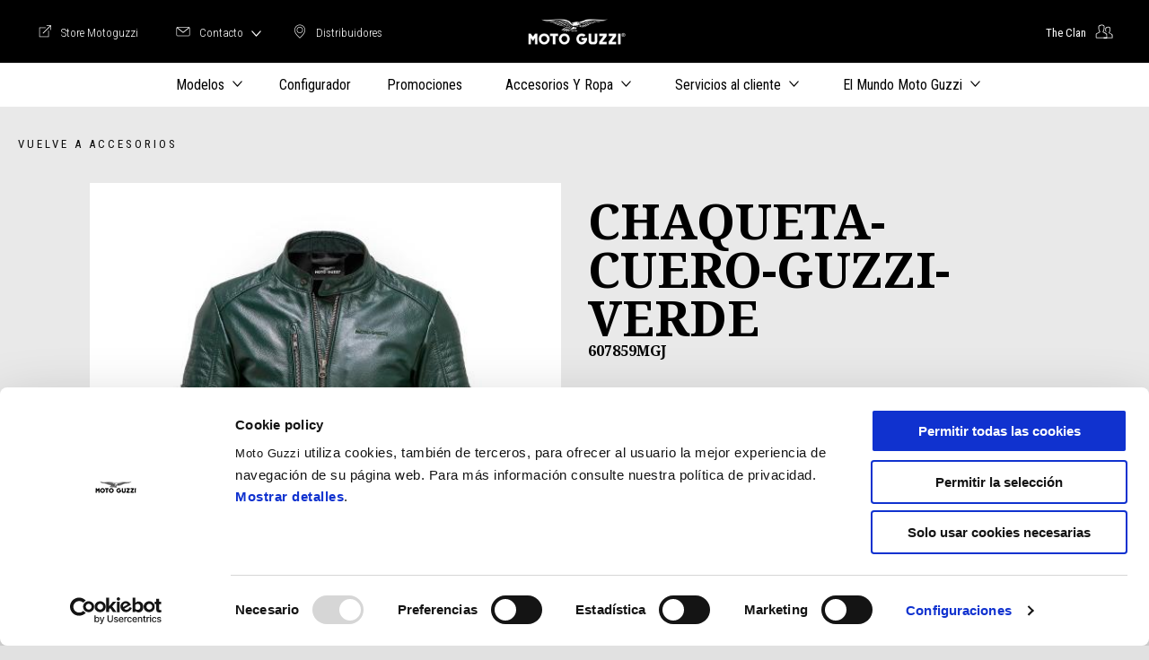

--- FILE ---
content_type: text/html;charset=UTF-8
request_url: https://www.motoguzzi.com/es_ES/accessories/ropa-tecnica/chaquetas/chaqueta-cuero-guzzi-verde-607859m/
body_size: 4126
content:
<!DOCTYPE html><html xmlns="http://www.w3.org/1999/xhtml" lang="es" xml:lang="es"><head><title>CHAQUETA-CUERO-GUZZI-VERDE para moto 607859m | Moto Guzzi</title><meta content="width=device-width, initial-scale=1" name="viewport"/><meta content="Piaggio WL 1.114.0-SNAPSHOT - " name="generator"/><meta content="index, follow" name="robots"/><meta content="Descubre CHAQUETA-CUERO-GUZZI-VERDE para moto, en 499 €. Accesorio original para Moto Guzzi, disponible en el concesionario Moto Guzzi más cercano." name="description"/><meta content="accessori" name="pageType"/><meta content="CHAQUETA-CUERO-GUZZI-VERDE para moto 607859m | Moto Guzzi" property="og:title"/><meta content="moto-guzzi" property="og:site_name"/><meta content="website" property="og:type"/><meta content="https://www.motoguzzi.com/es_ES/accessories/ropa-tecnica/chaquetas/chaqueta-cuero-guzzi-verde-607859m/" property="og:url"/><meta content="Descubre CHAQUETA-CUERO-GUZZI-VERDE para moto, en 499 €. Accesorio original para Moto Guzzi, disponible en el concesionario Moto Guzzi más cercano." property="og:description"/><meta content="Piaggio Group" name="author"/><meta content="summary" name="twitter:card"/><meta content="CHAQUETA-CUERO-GUZZI-VERDE para moto 607859m | Moto Guzzi" name="twitter:title"/><meta content="Descubre CHAQUETA-CUERO-GUZZI-VERDE para moto, en 499 €. Accesorio original para Moto Guzzi, disponible en el concesionario Moto Guzzi más cercano." name="twitter:description"/><meta content="@moto-guzzi" name="twitter:creator"/><link href="https://www.motoguzzi.com/es_ES/accessories/ropa-tecnica/chaquetas/chaqueta-cuero-guzzi-verde-607859m/" rel="canonical"/><link as="style" href="https://fonts.googleapis.com/css2?family=Noto+Serif:ital,wght@0,400;0,700;1,400;1,700&family=Roboto+Condensed:ital,wght@0,300;0,400;0,700;1,300;1,400;1,700&display=swap" rel="preload"/><link crossorigin="" as="font" href="/docroot/1767995652/mgnl-vue/dist/prod/fonts/motoguzzi-icons.ef24e1e2.woff2" rel="preload"/><link as="style" href="/docroot/1767995652/mgnl-vue/dist/prod/css/chunk-vendors.css" rel="preload"/><link as="style" href="/docroot/1767995652/mgnl-vue/dist/prod/css/wl-theme-moto-guzzi.css" rel="preload"/><link as="script" href="/docroot/1767995652/mgnl-vue/dist/prod/js/chunk-vendors.js" rel="preload"/><link as="script" href="/docroot/1767995652/mgnl-vue/dist/prod/js/app.js" rel="preload"/><link href="/docroot/1767995652/mgnl-vue/dist/prod/css/chunk-vendors.css" rel="stylesheet"/><link href="/docroot/1767995652/mgnl-vue/dist/prod/css/wl-theme-moto-guzzi.css" rel="stylesheet"/><link href="/wlassets/moto-guzzi/master/logo/MG_favicon_512x512_7/resolutions/res-o57x57/MG_favicon_512x512_7.png" sizes="57x57" rel="apple-touch-icon-precomposed"/><link href="/wlassets/moto-guzzi/master/logo/MG_favicon_512x512_7/resolutions/res-o60x60/MG_favicon_512x512_7.png" sizes="60x60" rel="apple-touch-icon-precomposed"/><link href="/wlassets/moto-guzzi/master/logo/MG_favicon_512x512_7/resolutions/res-o72x72/MG_favicon_512x512_7.png" sizes="72x72" rel="apple-touch-icon-precomposed"/><link href="/wlassets/moto-guzzi/master/logo/MG_favicon_512x512_7/resolutions/res-o76x76/MG_favicon_512x512_7.png" sizes="76x76" rel="apple-touch-icon-precomposed"/><link href="/wlassets/moto-guzzi/master/logo/MG_favicon_512x512_7/resolutions/res-o114x114/MG_favicon_512x512_7.png" sizes="114x114" rel="apple-touch-icon-precomposed"/><link href="/wlassets/moto-guzzi/master/logo/MG_favicon_512x512_7/resolutions/res-o120x120/MG_favicon_512x512_7.png" sizes="120x120" rel="apple-touch-icon-precomposed"/><link href="/wlassets/moto-guzzi/master/logo/MG_favicon_512x512_7/resolutions/res-o144x144/MG_favicon_512x512_7.png" sizes="144x144" rel="apple-touch-icon-precomposed"/><link href="/wlassets/moto-guzzi/master/logo/MG_favicon_512x512_7/resolutions/res-o152x152/MG_favicon_512x512_7.png" sizes="152x152" rel="apple-touch-icon-precomposed"/><link href="/wlassets/moto-guzzi/master/logo/MG_favicon_512x512_7/resolutions/res-o196x196/MG_favicon_512x512_7.png" sizes="196x196" type="image/png" rel="icon"/><link href="/wlassets/moto-guzzi/master/logo/MG_favicon_512x512_7/resolutions/res-o128x128/MG_favicon_512x512_7.png" sizes="128x128" type="image/png" rel="icon"/><link href="/wlassets/moto-guzzi/master/logo/MG_favicon_512x512_7/resolutions/res-o96x96/MG_favicon_512x512_7.png" sizes="96x96" type="image/png" rel="icon"/><link href="/wlassets/moto-guzzi/master/logo/MG_favicon_512x512_7/resolutions/res-o32x32/MG_favicon_512x512_7.png" sizes="32x32" type="image/png" rel="icon"/><meta content="#FFFFFF" name="msapplication-TileColor"/><meta content="/wlassets/moto-guzzi/master/logo/MG_favicon_512x512_7/resolutions/res-o144x144/MG_favicon_512x512_7.png" name="msapplication-TileImage"/><meta content="/wlassets/moto-guzzi/master/logo/MG_favicon_512x512_7/resolutions/res-o70x70/MG_favicon_512x512_7.png" name="msapplication-square70x70logo"/><meta content="/wlassets/moto-guzzi/master/logo/MG_favicon_512x512_7/resolutions/res-o150x150/MG_favicon_512x512_7.png" name="msapplication-square150x150logo"/><meta content="/wlassets/moto-guzzi/master/logo/MG_favicon_512x512_7/resolutions/res-o310x150/MG_favicon_512x512_7.png" name="msapplication-wide310x150logo"/><meta content="/wlassets/moto-guzzi/master/logo/MG_favicon_512x512_7/resolutions/res-o310x310/MG_favicon_512x512_7.png" name="msapplication-square310x310logo"/><script>
			analyticsEvent = function() {};
			analyticsVPV = function() {};
			analyticsClearVPV = function() {};
			analyticsForm = function() {};
			analyticsSocial = function() {};

			window.dataLayer = window.dataLayer || [];

			dataLayer = [{
				'pageType':'accessori'
				
				
				
				
				
				
			}];
		</script><script>(function(w,d,s,l,i){w[l]=w[l]||[];w[l].push({'gtm.start':
          new Date().getTime(),event:'gtm.js'});var f=d.getElementsByTagName(s)[0],
        j=d.createElement(s),dl=l!='dataLayer'?'&l='+l:'';j.async=true;j.src=
        'https://www.googletagmanager.com/gtm.js?id='+i+dl;f.parentNode.insertBefore(j,f);
      })(window,document,'script','dataLayer','GTM-W7J2BB');</script>
<script>(window.BOOMR_mq=window.BOOMR_mq||[]).push(["addVar",{"rua.upush":"false","rua.cpush":"true","rua.upre":"false","rua.cpre":"false","rua.uprl":"false","rua.cprl":"false","rua.cprf":"false","rua.trans":"SJ-bebdebd0-01fa-4cbd-8b62-bae077b80e15","rua.cook":"false","rua.ims":"false","rua.ufprl":"false","rua.cfprl":"false","rua.isuxp":"false","rua.texp":"norulematch","rua.ceh":"false","rua.ueh":"false","rua.ieh.st":"0"}]);</script>
                              <script>!function(a){var e="https://s.go-mpulse.net/boomerang/",t="addEventListener";if("False"=="True")a.BOOMR_config=a.BOOMR_config||{},a.BOOMR_config.PageParams=a.BOOMR_config.PageParams||{},a.BOOMR_config.PageParams.pci=!0,e="https://s2.go-mpulse.net/boomerang/";if(window.BOOMR_API_key="WLQZ2-8QUST-8HX4R-V3NP9-CKETE",function(){function n(e){a.BOOMR_onload=e&&e.timeStamp||(new Date).getTime()}if(!a.BOOMR||!a.BOOMR.version&&!a.BOOMR.snippetExecuted){a.BOOMR=a.BOOMR||{},a.BOOMR.snippetExecuted=!0;var i,_,o,r=document.createElement("iframe");if(a[t])a[t]("load",n,!1);else if(a.attachEvent)a.attachEvent("onload",n);r.src="javascript:void(0)",r.title="",r.role="presentation",(r.frameElement||r).style.cssText="width:0;height:0;border:0;display:none;",o=document.getElementsByTagName("script")[0],o.parentNode.insertBefore(r,o);try{_=r.contentWindow.document}catch(O){i=document.domain,r.src="javascript:var d=document.open();d.domain='"+i+"';void(0);",_=r.contentWindow.document}_.open()._l=function(){var a=this.createElement("script");if(i)this.domain=i;a.id="boomr-if-as",a.src=e+"WLQZ2-8QUST-8HX4R-V3NP9-CKETE",BOOMR_lstart=(new Date).getTime(),this.body.appendChild(a)},_.write("<bo"+'dy onload="document._l();">'),_.close()}}(),"".length>0)if(a&&"performance"in a&&a.performance&&"function"==typeof a.performance.setResourceTimingBufferSize)a.performance.setResourceTimingBufferSize();!function(){if(BOOMR=a.BOOMR||{},BOOMR.plugins=BOOMR.plugins||{},!BOOMR.plugins.AK){var e="true"=="true"?1:0,t="",n="aoizhvax2khyi2lbpeca-f-668f223f1-clientnsv4-s.akamaihd.net",i="false"=="true"?2:1,_={"ak.v":"39","ak.cp":"817040","ak.ai":parseInt("284384",10),"ak.ol":"0","ak.cr":9,"ak.ipv":4,"ak.proto":"h2","ak.rid":"facd6e1a","ak.r":47358,"ak.a2":e,"ak.m":"a","ak.n":"essl","ak.bpcip":"3.145.147.0","ak.cport":51794,"ak.gh":"23.208.24.232","ak.quicv":"","ak.tlsv":"tls1.3","ak.0rtt":"","ak.0rtt.ed":"","ak.csrc":"-","ak.acc":"","ak.t":"1767995652","ak.ak":"hOBiQwZUYzCg5VSAfCLimQ==cZPGUsicpeLuUdz5C52usdqZgp+j8KIw8WmgkNZuiiwTT2BAxeNAKzOwPVRZMfvOy/9lwHWgcYqnfks4krX0g3lQh81B0MPFE8zHlTZz0aBlRKLfD6s0Hnun332To0VKEErlNsVsKM2f9WgiyGDU6Uuic/4XEKXkylEuaf9ghtgDqFFgc7iHTeUP+90Y+XwRPosnDGOfq5bJcaegEQM/QUs38q7qMxIc5599KRwNOhQyopNwNbWKnMXrBrgBFakfoUZpxzRuRbYXdn69G0HAxJvUgOOYPSpfdrI+dgehgmDU3NfREeX/Ghpgnl6eFW8JweVMIdWY1gsN+9dUZVoSvSNY6rxcu/JCoO0wxNISzbTQcXdvVhFjGyyYRJmiJfIqGbGoQ5FSdekkeFf0o3m1npPxdnx+u6n/HPlr4AbUdhw=","ak.pv":"56","ak.dpoabenc":"","ak.tf":i};if(""!==t)_["ak.ruds"]=t;var o={i:!1,av:function(e){var t="http.initiator";if(e&&(!e[t]||"spa_hard"===e[t]))_["ak.feo"]=void 0!==a.aFeoApplied?1:0,BOOMR.addVar(_)},rv:function(){var a=["ak.bpcip","ak.cport","ak.cr","ak.csrc","ak.gh","ak.ipv","ak.m","ak.n","ak.ol","ak.proto","ak.quicv","ak.tlsv","ak.0rtt","ak.0rtt.ed","ak.r","ak.acc","ak.t","ak.tf"];BOOMR.removeVar(a)}};BOOMR.plugins.AK={akVars:_,akDNSPreFetchDomain:n,init:function(){if(!o.i){var a=BOOMR.subscribe;a("before_beacon",o.av,null,null),a("onbeacon",o.rv,null,null),o.i=!0}return this},is_complete:function(){return!0}}}}()}(window);</script></head><body class="theme-moto-guzzi t-accessory  "><noscript><iframe style="display:none;visibility:hidden" width="0" height="0" src="https://www.googletagmanager.com/ns.html?id=GTM-W7J2BB"></iframe></noscript><div id="vue-page"></div>
			<script type="text/x-template" id="vue-page-tmpl"> <vue-page-layout 
          jcr-path="/es_ES/moto-guzzi/es/accessories/ropa-tecnica/chaquetas/607859m"
          jcr-uuid="f72e5948-cabc-4db6-8d8e-3b31711f49fc"
          :areaModel="areaModel"
        ><product-presentation 
          jcr-path="/es_ES/moto-guzzi/es/accessories/ropa-tecnica/chaquetas/607859m/product-presentation/0"
          jcr-uuid="7575cb47-e3c1-43e2-a5d1-fe161d90232f"
          :areaModel="areaModel"
        ></product-presentation><mgnl-dynamic-wrapper 
            wrapped-molecule="visit-ecommerce"
          
          jcr-path="/es_ES/moto-guzzi/es/accessories/ropa-tecnica/chaquetas/607859m/visit-ecommerce/0"
          jcr-uuid="02555a71-2838-4131-933f-f2bd674204dd"
          :areaModel="areaModel"
        ></mgnl-dynamic-wrapper><carouselV1 
          jcr-path="/es_ES/moto-guzzi/es/accessories/ropa-tecnica/chaquetas/607859m/carousel/0"
          jcr-uuid="453d4a4b-ff36-412a-afa5-147137a1b811"
          :areaModel="areaModel"
        ></carouselV1><carouselV1 
          jcr-path="/es_ES/moto-guzzi/es/accessories/ropa-tecnica/chaquetas/607859m/carousel/1"
          jcr-uuid="fa319e8e-8108-43b1-9645-8bd021e9193d"
          :areaModel="areaModel"
        ></carouselV1></vue-page-layout> </script><script type="text/javascript">

        window.queryString = "";

        window.mgnlVueConfig = {
          "currentCountry": "ES",
          "currentLanguage": "es",
          "googleMapKey": "AIzaSyAS3ilh5GlO_hZvYrw16JJIE-3uYHXX3Uc",
					"apiPath": "/es_ES/moto-guzzi/es/accessories/ropa-tecnica/chaquetas/607859m",
					"vehiclePDPConfPath": "/es_ES/moto-guzzi/es/vehicle-pdp-configuration",
          "vehiclePLPConfPath": "/es_ES/moto-guzzi/es/vehicle-plp-configuration",
          "debugMode": false,
          "messageMode": "mgnl",
          "editMode": false,
					"googleRecaptchaKeySite": "6LdbzkUjAAAAAPCompwz9W4NXm4bNWFF0xqJG-xW",
          "msProductsEndpoint": "https://jhgateway.piaggiogroup.com/services/pgproducts/api/products",
          "msPQMEndpoint": "https://jhgateway.piaggiogroup.com/services/pgpqm/api",
          "msBusinessPTEndpoint": "https://jhgateway.piaggiogroup.com/services/pgbusinesspt/api",
          "msXsrfEndpoint": "https://jhgateway.piaggiogroup.com/services/xsrf",
          "apiDealerlocator": "https://jhgateway.piaggiogroup.com/services/pgbusinesspt/api/dealerlocator",
          "santanderSimFinEndpoint": "https://services.santanderconsumer.com/quoting-tool/scf-plugin.js"
        }


			</script><script src="/docroot/1767995652/mgnl-vue/dist/prod/js/chunk-vendors.js"></script>
				

			<script src="/docroot/1767995652/mgnl-vue/dist/prod/js/app.js"></script>
				
		 <!-- devMode = false -->  <!-- debugMode = false -->  <!-- snapshotMode = true -->  <!-- appVersion = 1.114.0-SNAPSHOT --> </body></html>

--- FILE ---
content_type: text/css;charset=UTF-8
request_url: https://www.motoguzzi.com/docroot/1767995652/mgnl-vue/dist/prod/css/wl-theme-moto-guzzi.css
body_size: 80290
content:
@import url(https://fonts.googleapis.com/css2?family=Noto+Serif:ital,wght@0,400;0,700;1,400;1,700&family=Roboto+Condensed:ital,wght@0,300;0,400;0,700;1,300;1,400;1,700&display=swap);@font-face{font-family:moto-guzzi-icons;src:url(../fonts/moto-guzzi-icons.8707190b.eot?#iefix) format("embedded-opentype"),url(../fonts/moto-guzzi-icons.df0a4790.woff2) format("woff2"),url(../fonts/moto-guzzi-icons.0a5eb508.woff) format("woff"),url(../fonts/moto-guzzi-icons.3941ba3a.ttf) format("truetype"),url(../img/moto-guzzi-icons.eb8fd703.svg#moto-guzzi-icons) format("svg");font-display:swap}/*! normalize.css v8.0.0 | MIT License | github.com/necolas/normalize.css */html{line-height:1.15;-webkit-text-size-adjust:100%}h1{font-size:2em;margin:.67em 0}hr{-webkit-box-sizing:content-box;box-sizing:content-box;height:0;overflow:visible}pre{font-family:monospace,monospace;font-size:1em}a{background-color:transparent}abbr[title]{border-bottom:none;text-decoration:underline;-webkit-text-decoration:underline dotted;text-decoration:underline dotted}b,strong{font-weight:bolder}code,kbd,samp{font-family:monospace,monospace;font-size:1em}small{font-size:80%}sub,sup{font-size:75%;line-height:0;position:relative;vertical-align:baseline}sub{bottom:-.25em}sup{top:-.5em}img{border-style:none}button,input,optgroup,select,textarea{font-size:100%;line-height:1.15;margin:0}button,input{overflow:visible}button,select{text-transform:none}[type=button],[type=reset],[type=submit],button{-webkit-appearance:button}[type=button]::-moz-focus-inner,[type=reset]::-moz-focus-inner,[type=submit]::-moz-focus-inner,button::-moz-focus-inner{border-style:none;padding:0}[type=button]:-moz-focusring,[type=reset]:-moz-focusring,[type=submit]:-moz-focusring,button:-moz-focusring{outline:1px dotted ButtonText}fieldset{padding:.35em .75em .625em}legend{-webkit-box-sizing:border-box;box-sizing:border-box;color:inherit;display:table;max-width:100%;padding:0;white-space:normal}progress{vertical-align:baseline}textarea{overflow:auto}[type=checkbox],[type=radio]{-webkit-box-sizing:border-box;box-sizing:border-box;padding:0}[type=number]::-webkit-inner-spin-button,[type=number]::-webkit-outer-spin-button{height:auto}[type=search]{-webkit-appearance:textfield;outline-offset:-2px}[type=search]::-webkit-search-decoration{-webkit-appearance:none}::-webkit-file-upload-button{-webkit-appearance:button;font:inherit}details{display:block}summary{display:list-item}[hidden],template{display:none}.foundation-mq{font-family:"small=0em&medium=40em&large=64em&xlarge=75em&xxlarge=90em&xxxlarge=120em&widescreen=160em&widescreenUHD=240em"}html{-webkit-box-sizing:border-box;box-sizing:border-box}*,:after,:before{-webkit-box-sizing:inherit;box-sizing:inherit}body{margin:0;padding:0;background:#fefefe;font-family:Helvetica Neue,Helvetica,Roboto,Arial,sans-serif;font-weight:400;line-height:1.5;color:#0a0a0a;-webkit-font-smoothing:antialiased;-moz-osx-font-smoothing:grayscale}img{display:inline-block;vertical-align:middle;max-width:100%;height:auto;-ms-interpolation-mode:bicubic}textarea{height:auto;min-height:50px;border-radius:0}select{-webkit-box-sizing:border-box;box-sizing:border-box;width:100%;border-radius:0}.map_canvas embed,.map_canvas img,.map_canvas object,.mqa-display embed,.mqa-display img,.mqa-display object{max-width:none!important}button{padding:0;-webkit-appearance:none;-moz-appearance:none;appearance:none;border:0;border-radius:0;background:transparent;line-height:1;cursor:auto}[data-whatinput=mouse] button{outline:0}pre{overflow:auto}button,input,optgroup,select,textarea{font-family:inherit}.is-visible{display:block!important}.is-hidden{display:none!important}.grid-container{padding-right:1rem;padding-left:1rem;max-width:111rem;margin-left:auto;margin-right:auto}@media print,screen and (min-width:40em){.grid-container{padding-right:1.5rem;padding-left:1.5rem}}.grid-container.fluid{padding-right:1rem;padding-left:1rem;max-width:100%;margin-left:auto;margin-right:auto}@media print,screen and (min-width:40em){.grid-container.fluid{padding-right:1.5rem;padding-left:1.5rem}}.grid-container.full{padding-right:0;padding-left:0;max-width:100%;margin-left:auto;margin-right:auto}.grid-x{display:-webkit-box;display:-ms-flexbox;display:flex;-webkit-box-orient:horizontal;-webkit-box-direction:normal;-ms-flex-flow:row wrap;flex-flow:row wrap}.cell{-webkit-box-flex:0;-ms-flex:0 0 auto;flex:0 0 auto;min-height:0;min-width:0;width:100%}.cell.auto{-webkit-box-flex:1;-ms-flex:1 1 0px;flex:1 1 0px}.cell.shrink{-webkit-box-flex:0;-ms-flex:0 0 auto;flex:0 0 auto}.grid-x>.auto,.grid-x>.shrink{width:auto}.grid-x>.small-1,.grid-x>.small-2,.grid-x>.small-3,.grid-x>.small-4,.grid-x>.small-5,.grid-x>.small-6,.grid-x>.small-7,.grid-x>.small-8,.grid-x>.small-9,.grid-x>.small-10,.grid-x>.small-11,.grid-x>.small-12,.grid-x>.small-full,.grid-x>.small-shrink{-ms-flex-preferred-size:auto;flex-basis:auto}@media print,screen and (min-width:40em){.grid-x>.medium-1,.grid-x>.medium-2,.grid-x>.medium-3,.grid-x>.medium-4,.grid-x>.medium-5,.grid-x>.medium-6,.grid-x>.medium-7,.grid-x>.medium-8,.grid-x>.medium-9,.grid-x>.medium-10,.grid-x>.medium-11,.grid-x>.medium-12,.grid-x>.medium-full,.grid-x>.medium-shrink{-ms-flex-preferred-size:auto;flex-basis:auto}}@media print,screen and (min-width:64em){.grid-x>.large-1,.grid-x>.large-2,.grid-x>.large-3,.grid-x>.large-4,.grid-x>.large-5,.grid-x>.large-6,.grid-x>.large-7,.grid-x>.large-8,.grid-x>.large-9,.grid-x>.large-10,.grid-x>.large-11,.grid-x>.large-12,.grid-x>.large-full,.grid-x>.large-shrink{-ms-flex-preferred-size:auto;flex-basis:auto}}.grid-x>.small-1,.grid-x>.small-2,.grid-x>.small-3,.grid-x>.small-4,.grid-x>.small-5,.grid-x>.small-6,.grid-x>.small-7,.grid-x>.small-8,.grid-x>.small-9,.grid-x>.small-10,.grid-x>.small-11,.grid-x>.small-12{-webkit-box-flex:0;-ms-flex:0 0 auto;flex:0 0 auto}.grid-x>.small-1{width:8.33333%}.grid-x>.small-2{width:16.66667%}.grid-x>.small-3{width:25%}.grid-x>.small-4{width:33.33333%}.grid-x>.small-5{width:41.66667%}.grid-x>.small-6{width:50%}.grid-x>.small-7{width:58.33333%}.grid-x>.small-8{width:66.66667%}.grid-x>.small-9{width:75%}.grid-x>.small-10{width:83.33333%}.grid-x>.small-11{width:91.66667%}.grid-x>.small-12{width:100%}@media print,screen and (min-width:40em){.grid-x>.medium-auto{-webkit-box-flex:1;-ms-flex:1 1 0px;flex:1 1 0px;width:auto}.grid-x>.medium-1,.grid-x>.medium-2,.grid-x>.medium-3,.grid-x>.medium-4,.grid-x>.medium-5,.grid-x>.medium-6,.grid-x>.medium-7,.grid-x>.medium-8,.grid-x>.medium-9,.grid-x>.medium-10,.grid-x>.medium-11,.grid-x>.medium-12,.grid-x>.medium-shrink{-webkit-box-flex:0;-ms-flex:0 0 auto;flex:0 0 auto}.grid-x>.medium-shrink{width:auto}.grid-x>.medium-1{width:8.33333%}.grid-x>.medium-2{width:16.66667%}.grid-x>.medium-3{width:25%}.grid-x>.medium-4{width:33.33333%}.grid-x>.medium-5{width:41.66667%}.grid-x>.medium-6{width:50%}.grid-x>.medium-7{width:58.33333%}.grid-x>.medium-8{width:66.66667%}.grid-x>.medium-9{width:75%}.grid-x>.medium-10{width:83.33333%}.grid-x>.medium-11{width:91.66667%}.grid-x>.medium-12{width:100%}}@media print,screen and (min-width:64em){.grid-x>.large-auto{-webkit-box-flex:1;-ms-flex:1 1 0px;flex:1 1 0px;width:auto}.grid-x>.large-1,.grid-x>.large-2,.grid-x>.large-3,.grid-x>.large-4,.grid-x>.large-5,.grid-x>.large-6,.grid-x>.large-7,.grid-x>.large-8,.grid-x>.large-9,.grid-x>.large-10,.grid-x>.large-11,.grid-x>.large-12,.grid-x>.large-shrink{-webkit-box-flex:0;-ms-flex:0 0 auto;flex:0 0 auto}.grid-x>.large-shrink{width:auto}.grid-x>.large-1{width:8.33333%}.grid-x>.large-2{width:16.66667%}.grid-x>.large-3{width:25%}.grid-x>.large-4{width:33.33333%}.grid-x>.large-5{width:41.66667%}.grid-x>.large-6{width:50%}.grid-x>.large-7{width:58.33333%}.grid-x>.large-8{width:66.66667%}.grid-x>.large-9{width:75%}.grid-x>.large-10{width:83.33333%}.grid-x>.large-11{width:91.66667%}.grid-x>.large-12{width:100%}}.grid-margin-x:not(.grid-x)>.cell{width:auto}.grid-margin-y:not(.grid-y)>.cell{height:auto}.grid-margin-x{margin-left:-1rem;margin-right:-1rem}@media print,screen and (min-width:40em){.grid-margin-x{margin-left:-1.5rem;margin-right:-1.5rem}}.grid-margin-x>.cell{width:calc(100% - 2rem);margin-left:1rem;margin-right:1rem}@media print,screen and (min-width:40em){.grid-margin-x>.cell{width:calc(100% - 3rem);margin-left:1.5rem;margin-right:1.5rem}}.grid-margin-x>.auto,.grid-margin-x>.shrink{width:auto}.grid-margin-x>.small-1{width:calc(8.33333% - 2rem)}.grid-margin-x>.small-2{width:calc(16.66667% - 2rem)}.grid-margin-x>.small-3{width:calc(25% - 2rem)}.grid-margin-x>.small-4{width:calc(33.33333% - 2rem)}.grid-margin-x>.small-5{width:calc(41.66667% - 2rem)}.grid-margin-x>.small-6{width:calc(50% - 2rem)}.grid-margin-x>.small-7{width:calc(58.33333% - 2rem)}.grid-margin-x>.small-8{width:calc(66.66667% - 2rem)}.grid-margin-x>.small-9{width:calc(75% - 2rem)}.grid-margin-x>.small-10{width:calc(83.33333% - 2rem)}.grid-margin-x>.small-11{width:calc(91.66667% - 2rem)}.grid-margin-x>.small-12{width:calc(100% - 2rem)}@media print,screen and (min-width:40em){.grid-margin-x>.auto,.grid-margin-x>.shrink{width:auto}.grid-margin-x>.small-1{width:calc(8.33333% - 3rem)}.grid-margin-x>.small-2{width:calc(16.66667% - 3rem)}.grid-margin-x>.small-3{width:calc(25% - 3rem)}.grid-margin-x>.small-4{width:calc(33.33333% - 3rem)}.grid-margin-x>.small-5{width:calc(41.66667% - 3rem)}.grid-margin-x>.small-6{width:calc(50% - 3rem)}.grid-margin-x>.small-7{width:calc(58.33333% - 3rem)}.grid-margin-x>.small-8{width:calc(66.66667% - 3rem)}.grid-margin-x>.small-9{width:calc(75% - 3rem)}.grid-margin-x>.small-10{width:calc(83.33333% - 3rem)}.grid-margin-x>.small-11{width:calc(91.66667% - 3rem)}.grid-margin-x>.small-12{width:calc(100% - 3rem)}.grid-margin-x>.medium-auto,.grid-margin-x>.medium-shrink{width:auto}.grid-margin-x>.medium-1{width:calc(8.33333% - 3rem)}.grid-margin-x>.medium-2{width:calc(16.66667% - 3rem)}.grid-margin-x>.medium-3{width:calc(25% - 3rem)}.grid-margin-x>.medium-4{width:calc(33.33333% - 3rem)}.grid-margin-x>.medium-5{width:calc(41.66667% - 3rem)}.grid-margin-x>.medium-6{width:calc(50% - 3rem)}.grid-margin-x>.medium-7{width:calc(58.33333% - 3rem)}.grid-margin-x>.medium-8{width:calc(66.66667% - 3rem)}.grid-margin-x>.medium-9{width:calc(75% - 3rem)}.grid-margin-x>.medium-10{width:calc(83.33333% - 3rem)}.grid-margin-x>.medium-11{width:calc(91.66667% - 3rem)}.grid-margin-x>.medium-12{width:calc(100% - 3rem)}}@media print,screen and (min-width:64em){.grid-margin-x>.large-auto,.grid-margin-x>.large-shrink{width:auto}.grid-margin-x>.large-1{width:calc(8.33333% - 3rem)}.grid-margin-x>.large-2{width:calc(16.66667% - 3rem)}.grid-margin-x>.large-3{width:calc(25% - 3rem)}.grid-margin-x>.large-4{width:calc(33.33333% - 3rem)}.grid-margin-x>.large-5{width:calc(41.66667% - 3rem)}.grid-margin-x>.large-6{width:calc(50% - 3rem)}.grid-margin-x>.large-7{width:calc(58.33333% - 3rem)}.grid-margin-x>.large-8{width:calc(66.66667% - 3rem)}.grid-margin-x>.large-9{width:calc(75% - 3rem)}.grid-margin-x>.large-10{width:calc(83.33333% - 3rem)}.grid-margin-x>.large-11{width:calc(91.66667% - 3rem)}.grid-margin-x>.large-12{width:calc(100% - 3rem)}}.grid-padding-x .grid-padding-x{margin-right:-1rem;margin-left:-1rem}@media print,screen and (min-width:40em){.grid-padding-x .grid-padding-x{margin-right:-1.5rem;margin-left:-1.5rem}}.grid-container:not(.full)>.grid-padding-x{margin-right:-1rem;margin-left:-1rem}@media print,screen and (min-width:40em){.grid-container:not(.full)>.grid-padding-x{margin-right:-1.5rem;margin-left:-1.5rem}}.grid-padding-x>.cell{padding-right:1rem;padding-left:1rem}@media print,screen and (min-width:40em){.grid-padding-x>.cell{padding-right:1.5rem;padding-left:1.5rem}}.small-up-1>.cell{width:100%}.small-up-2>.cell{width:50%}.small-up-3>.cell{width:33.33333%}.small-up-4>.cell{width:25%}.small-up-5>.cell{width:20%}.small-up-6>.cell{width:16.66667%}.small-up-7>.cell{width:14.28571%}.small-up-8>.cell{width:12.5%}@media print,screen and (min-width:40em){.medium-up-1>.cell{width:100%}.medium-up-2>.cell{width:50%}.medium-up-3>.cell{width:33.33333%}.medium-up-4>.cell{width:25%}.medium-up-5>.cell{width:20%}.medium-up-6>.cell{width:16.66667%}.medium-up-7>.cell{width:14.28571%}.medium-up-8>.cell{width:12.5%}}@media print,screen and (min-width:64em){.large-up-1>.cell{width:100%}.large-up-2>.cell{width:50%}.large-up-3>.cell{width:33.33333%}.large-up-4>.cell{width:25%}.large-up-5>.cell{width:20%}.large-up-6>.cell{width:16.66667%}.large-up-7>.cell{width:14.28571%}.large-up-8>.cell{width:12.5%}}.grid-margin-x.small-up-1>.cell{width:calc(100% - 2rem)}.grid-margin-x.small-up-2>.cell{width:calc(50% - 2rem)}.grid-margin-x.small-up-3>.cell{width:calc(33.33333% - 2rem)}.grid-margin-x.small-up-4>.cell{width:calc(25% - 2rem)}.grid-margin-x.small-up-5>.cell{width:calc(20% - 2rem)}.grid-margin-x.small-up-6>.cell{width:calc(16.66667% - 2rem)}.grid-margin-x.small-up-7>.cell{width:calc(14.28571% - 2rem)}.grid-margin-x.small-up-8>.cell{width:calc(12.5% - 2rem)}@media print,screen and (min-width:40em){.grid-margin-x.small-up-1>.cell{width:calc(100% - 3rem)}.grid-margin-x.small-up-2>.cell{width:calc(50% - 3rem)}.grid-margin-x.small-up-3>.cell{width:calc(33.33333% - 3rem)}.grid-margin-x.small-up-4>.cell{width:calc(25% - 3rem)}.grid-margin-x.small-up-5>.cell{width:calc(20% - 3rem)}.grid-margin-x.small-up-6>.cell{width:calc(16.66667% - 3rem)}.grid-margin-x.small-up-7>.cell{width:calc(14.28571% - 3rem)}.grid-margin-x.small-up-8>.cell{width:calc(12.5% - 3rem)}.grid-margin-x.medium-up-1>.cell{width:calc(100% - 3rem)}.grid-margin-x.medium-up-2>.cell{width:calc(50% - 3rem)}.grid-margin-x.medium-up-3>.cell{width:calc(33.33333% - 3rem)}.grid-margin-x.medium-up-4>.cell{width:calc(25% - 3rem)}.grid-margin-x.medium-up-5>.cell{width:calc(20% - 3rem)}.grid-margin-x.medium-up-6>.cell{width:calc(16.66667% - 3rem)}.grid-margin-x.medium-up-7>.cell{width:calc(14.28571% - 3rem)}.grid-margin-x.medium-up-8>.cell{width:calc(12.5% - 3rem)}}@media print,screen and (min-width:64em){.grid-margin-x.large-up-1>.cell{width:calc(100% - 3rem)}.grid-margin-x.large-up-2>.cell{width:calc(50% - 3rem)}.grid-margin-x.large-up-3>.cell{width:calc(33.33333% - 3rem)}.grid-margin-x.large-up-4>.cell{width:calc(25% - 3rem)}.grid-margin-x.large-up-5>.cell{width:calc(20% - 3rem)}.grid-margin-x.large-up-6>.cell{width:calc(16.66667% - 3rem)}.grid-margin-x.large-up-7>.cell{width:calc(14.28571% - 3rem)}.grid-margin-x.large-up-8>.cell{width:calc(12.5% - 3rem)}}.small-margin-collapse,.small-margin-collapse>.cell{margin-right:0;margin-left:0}.small-margin-collapse>.small-1{width:8.33333%}.small-margin-collapse>.small-2{width:16.66667%}.small-margin-collapse>.small-3{width:25%}.small-margin-collapse>.small-4{width:33.33333%}.small-margin-collapse>.small-5{width:41.66667%}.small-margin-collapse>.small-6{width:50%}.small-margin-collapse>.small-7{width:58.33333%}.small-margin-collapse>.small-8{width:66.66667%}.small-margin-collapse>.small-9{width:75%}.small-margin-collapse>.small-10{width:83.33333%}.small-margin-collapse>.small-11{width:91.66667%}.small-margin-collapse>.small-12{width:100%}@media print,screen and (min-width:40em){.small-margin-collapse>.medium-1{width:8.33333%}.small-margin-collapse>.medium-2{width:16.66667%}.small-margin-collapse>.medium-3{width:25%}.small-margin-collapse>.medium-4{width:33.33333%}.small-margin-collapse>.medium-5{width:41.66667%}.small-margin-collapse>.medium-6{width:50%}.small-margin-collapse>.medium-7{width:58.33333%}.small-margin-collapse>.medium-8{width:66.66667%}.small-margin-collapse>.medium-9{width:75%}.small-margin-collapse>.medium-10{width:83.33333%}.small-margin-collapse>.medium-11{width:91.66667%}.small-margin-collapse>.medium-12{width:100%}}@media print,screen and (min-width:64em){.small-margin-collapse>.large-1{width:8.33333%}.small-margin-collapse>.large-2{width:16.66667%}.small-margin-collapse>.large-3{width:25%}.small-margin-collapse>.large-4{width:33.33333%}.small-margin-collapse>.large-5{width:41.66667%}.small-margin-collapse>.large-6{width:50%}.small-margin-collapse>.large-7{width:58.33333%}.small-margin-collapse>.large-8{width:66.66667%}.small-margin-collapse>.large-9{width:75%}.small-margin-collapse>.large-10{width:83.33333%}.small-margin-collapse>.large-11{width:91.66667%}.small-margin-collapse>.large-12{width:100%}}.small-padding-collapse{margin-right:0;margin-left:0}.small-padding-collapse>.cell{padding-right:0;padding-left:0}@media print,screen and (min-width:40em){.medium-margin-collapse,.medium-margin-collapse>.cell{margin-right:0;margin-left:0}}@media print,screen and (min-width:40em){.medium-margin-collapse>.small-1{width:8.33333%}.medium-margin-collapse>.small-2{width:16.66667%}.medium-margin-collapse>.small-3{width:25%}.medium-margin-collapse>.small-4{width:33.33333%}.medium-margin-collapse>.small-5{width:41.66667%}.medium-margin-collapse>.small-6{width:50%}.medium-margin-collapse>.small-7{width:58.33333%}.medium-margin-collapse>.small-8{width:66.66667%}.medium-margin-collapse>.small-9{width:75%}.medium-margin-collapse>.small-10{width:83.33333%}.medium-margin-collapse>.small-11{width:91.66667%}.medium-margin-collapse>.small-12{width:100%}}@media print,screen and (min-width:40em){.medium-margin-collapse>.medium-1{width:8.33333%}.medium-margin-collapse>.medium-2{width:16.66667%}.medium-margin-collapse>.medium-3{width:25%}.medium-margin-collapse>.medium-4{width:33.33333%}.medium-margin-collapse>.medium-5{width:41.66667%}.medium-margin-collapse>.medium-6{width:50%}.medium-margin-collapse>.medium-7{width:58.33333%}.medium-margin-collapse>.medium-8{width:66.66667%}.medium-margin-collapse>.medium-9{width:75%}.medium-margin-collapse>.medium-10{width:83.33333%}.medium-margin-collapse>.medium-11{width:91.66667%}.medium-margin-collapse>.medium-12{width:100%}}@media print,screen and (min-width:64em){.medium-margin-collapse>.large-1{width:8.33333%}.medium-margin-collapse>.large-2{width:16.66667%}.medium-margin-collapse>.large-3{width:25%}.medium-margin-collapse>.large-4{width:33.33333%}.medium-margin-collapse>.large-5{width:41.66667%}.medium-margin-collapse>.large-6{width:50%}.medium-margin-collapse>.large-7{width:58.33333%}.medium-margin-collapse>.large-8{width:66.66667%}.medium-margin-collapse>.large-9{width:75%}.medium-margin-collapse>.large-10{width:83.33333%}.medium-margin-collapse>.large-11{width:91.66667%}.medium-margin-collapse>.large-12{width:100%}}@media print,screen and (min-width:40em){.medium-padding-collapse{margin-right:0;margin-left:0}.medium-padding-collapse>.cell{padding-right:0;padding-left:0}}@media print,screen and (min-width:64em){.large-margin-collapse,.large-margin-collapse>.cell{margin-right:0;margin-left:0}}@media print,screen and (min-width:64em){.large-margin-collapse>.small-1{width:8.33333%}.large-margin-collapse>.small-2{width:16.66667%}.large-margin-collapse>.small-3{width:25%}.large-margin-collapse>.small-4{width:33.33333%}.large-margin-collapse>.small-5{width:41.66667%}.large-margin-collapse>.small-6{width:50%}.large-margin-collapse>.small-7{width:58.33333%}.large-margin-collapse>.small-8{width:66.66667%}.large-margin-collapse>.small-9{width:75%}.large-margin-collapse>.small-10{width:83.33333%}.large-margin-collapse>.small-11{width:91.66667%}.large-margin-collapse>.small-12{width:100%}}@media print,screen and (min-width:64em){.large-margin-collapse>.medium-1{width:8.33333%}.large-margin-collapse>.medium-2{width:16.66667%}.large-margin-collapse>.medium-3{width:25%}.large-margin-collapse>.medium-4{width:33.33333%}.large-margin-collapse>.medium-5{width:41.66667%}.large-margin-collapse>.medium-6{width:50%}.large-margin-collapse>.medium-7{width:58.33333%}.large-margin-collapse>.medium-8{width:66.66667%}.large-margin-collapse>.medium-9{width:75%}.large-margin-collapse>.medium-10{width:83.33333%}.large-margin-collapse>.medium-11{width:91.66667%}.large-margin-collapse>.medium-12{width:100%}}@media print,screen and (min-width:64em){.large-margin-collapse>.large-1{width:8.33333%}.large-margin-collapse>.large-2{width:16.66667%}.large-margin-collapse>.large-3{width:25%}.large-margin-collapse>.large-4{width:33.33333%}.large-margin-collapse>.large-5{width:41.66667%}.large-margin-collapse>.large-6{width:50%}.large-margin-collapse>.large-7{width:58.33333%}.large-margin-collapse>.large-8{width:66.66667%}.large-margin-collapse>.large-9{width:75%}.large-margin-collapse>.large-10{width:83.33333%}.large-margin-collapse>.large-11{width:91.66667%}.large-margin-collapse>.large-12{width:100%}}@media print,screen and (min-width:64em){.large-padding-collapse{margin-right:0;margin-left:0}.large-padding-collapse>.cell{padding-right:0;padding-left:0}}.grid-margin-x>.small-offset-0{margin-left:1rem}.grid-margin-x>.small-offset-1{margin-left:calc(8.33333% + 1rem)}.grid-margin-x>.small-offset-2{margin-left:calc(16.66667% + 1rem)}.grid-margin-x>.small-offset-3{margin-left:calc(25% + 1rem)}.grid-margin-x>.small-offset-4{margin-left:calc(33.33333% + 1rem)}.grid-margin-x>.small-offset-5{margin-left:calc(41.66667% + 1rem)}.grid-margin-x>.small-offset-6{margin-left:calc(50% + 1rem)}.grid-margin-x>.small-offset-7{margin-left:calc(58.33333% + 1rem)}.grid-margin-x>.small-offset-8{margin-left:calc(66.66667% + 1rem)}.grid-margin-x>.small-offset-9{margin-left:calc(75% + 1rem)}.grid-margin-x>.small-offset-10{margin-left:calc(83.33333% + 1rem)}.grid-margin-x>.small-offset-11{margin-left:calc(91.66667% + 1rem)}@media print,screen and (min-width:40em){.medium-offset-0{margin-left:0}.grid-margin-x>.medium-offset-0{margin-left:1.5rem}.medium-offset-1{margin-left:8.33333%}.grid-margin-x>.medium-offset-1{margin-left:calc(8.33333% + 1.5rem)}.medium-offset-2{margin-left:16.66667%}.grid-margin-x>.medium-offset-2{margin-left:calc(16.66667% + 1.5rem)}.medium-offset-3{margin-left:25%}.grid-margin-x>.medium-offset-3{margin-left:calc(25% + 1.5rem)}.medium-offset-4{margin-left:33.33333%}.grid-margin-x>.medium-offset-4{margin-left:calc(33.33333% + 1.5rem)}.medium-offset-5{margin-left:41.66667%}.grid-margin-x>.medium-offset-5{margin-left:calc(41.66667% + 1.5rem)}.medium-offset-6{margin-left:50%}.grid-margin-x>.medium-offset-6{margin-left:calc(50% + 1.5rem)}.medium-offset-7{margin-left:58.33333%}.grid-margin-x>.medium-offset-7{margin-left:calc(58.33333% + 1.5rem)}.medium-offset-8{margin-left:66.66667%}.grid-margin-x>.medium-offset-8{margin-left:calc(66.66667% + 1.5rem)}.medium-offset-9{margin-left:75%}.grid-margin-x>.medium-offset-9{margin-left:calc(75% + 1.5rem)}.medium-offset-10{margin-left:83.33333%}.grid-margin-x>.medium-offset-10{margin-left:calc(83.33333% + 1.5rem)}.medium-offset-11{margin-left:91.66667%}.grid-margin-x>.medium-offset-11{margin-left:calc(91.66667% + 1.5rem)}}@media print,screen and (min-width:64em){.large-offset-0{margin-left:0}.grid-margin-x>.large-offset-0{margin-left:1.5rem}.large-offset-1{margin-left:8.33333%}.grid-margin-x>.large-offset-1{margin-left:calc(8.33333% + 1.5rem)}.large-offset-2{margin-left:16.66667%}.grid-margin-x>.large-offset-2{margin-left:calc(16.66667% + 1.5rem)}.large-offset-3{margin-left:25%}.grid-margin-x>.large-offset-3{margin-left:calc(25% + 1.5rem)}.large-offset-4{margin-left:33.33333%}.grid-margin-x>.large-offset-4{margin-left:calc(33.33333% + 1.5rem)}.large-offset-5{margin-left:41.66667%}.grid-margin-x>.large-offset-5{margin-left:calc(41.66667% + 1.5rem)}.large-offset-6{margin-left:50%}.grid-margin-x>.large-offset-6{margin-left:calc(50% + 1.5rem)}.large-offset-7{margin-left:58.33333%}.grid-margin-x>.large-offset-7{margin-left:calc(58.33333% + 1.5rem)}.large-offset-8{margin-left:66.66667%}.grid-margin-x>.large-offset-8{margin-left:calc(66.66667% + 1.5rem)}.large-offset-9{margin-left:75%}.grid-margin-x>.large-offset-9{margin-left:calc(75% + 1.5rem)}.large-offset-10{margin-left:83.33333%}.grid-margin-x>.large-offset-10{margin-left:calc(83.33333% + 1.5rem)}.large-offset-11{margin-left:91.66667%}.grid-margin-x>.large-offset-11{margin-left:calc(91.66667% + 1.5rem)}}.grid-y{display:-webkit-box;display:-ms-flexbox;display:flex;-webkit-box-orient:vertical;-webkit-box-direction:normal;-ms-flex-flow:column nowrap;flex-flow:column nowrap}.grid-y>.cell{height:auto;max-height:none}.grid-y>.auto,.grid-y>.shrink{height:auto}.grid-y>.small-1,.grid-y>.small-2,.grid-y>.small-3,.grid-y>.small-4,.grid-y>.small-5,.grid-y>.small-6,.grid-y>.small-7,.grid-y>.small-8,.grid-y>.small-9,.grid-y>.small-10,.grid-y>.small-11,.grid-y>.small-12,.grid-y>.small-full,.grid-y>.small-shrink{-ms-flex-preferred-size:auto;flex-basis:auto}@media print,screen and (min-width:40em){.grid-y>.medium-1,.grid-y>.medium-2,.grid-y>.medium-3,.grid-y>.medium-4,.grid-y>.medium-5,.grid-y>.medium-6,.grid-y>.medium-7,.grid-y>.medium-8,.grid-y>.medium-9,.grid-y>.medium-10,.grid-y>.medium-11,.grid-y>.medium-12,.grid-y>.medium-full,.grid-y>.medium-shrink{-ms-flex-preferred-size:auto;flex-basis:auto}}@media print,screen and (min-width:64em){.grid-y>.large-1,.grid-y>.large-2,.grid-y>.large-3,.grid-y>.large-4,.grid-y>.large-5,.grid-y>.large-6,.grid-y>.large-7,.grid-y>.large-8,.grid-y>.large-9,.grid-y>.large-10,.grid-y>.large-11,.grid-y>.large-12,.grid-y>.large-full,.grid-y>.large-shrink{-ms-flex-preferred-size:auto;flex-basis:auto}}.grid-y>.small-1,.grid-y>.small-2,.grid-y>.small-3,.grid-y>.small-4,.grid-y>.small-5,.grid-y>.small-6,.grid-y>.small-7,.grid-y>.small-8,.grid-y>.small-9,.grid-y>.small-10,.grid-y>.small-11,.grid-y>.small-12{-webkit-box-flex:0;-ms-flex:0 0 auto;flex:0 0 auto}.grid-y>.small-1{height:8.33333%}.grid-y>.small-2{height:16.66667%}.grid-y>.small-3{height:25%}.grid-y>.small-4{height:33.33333%}.grid-y>.small-5{height:41.66667%}.grid-y>.small-6{height:50%}.grid-y>.small-7{height:58.33333%}.grid-y>.small-8{height:66.66667%}.grid-y>.small-9{height:75%}.grid-y>.small-10{height:83.33333%}.grid-y>.small-11{height:91.66667%}.grid-y>.small-12{height:100%}@media print,screen and (min-width:40em){.grid-y>.medium-auto{-webkit-box-flex:1;-ms-flex:1 1 0px;flex:1 1 0px;height:auto}.grid-y>.medium-1,.grid-y>.medium-2,.grid-y>.medium-3,.grid-y>.medium-4,.grid-y>.medium-5,.grid-y>.medium-6,.grid-y>.medium-7,.grid-y>.medium-8,.grid-y>.medium-9,.grid-y>.medium-10,.grid-y>.medium-11,.grid-y>.medium-12,.grid-y>.medium-shrink{-webkit-box-flex:0;-ms-flex:0 0 auto;flex:0 0 auto}.grid-y>.medium-shrink{height:auto}.grid-y>.medium-1{height:8.33333%}.grid-y>.medium-2{height:16.66667%}.grid-y>.medium-3{height:25%}.grid-y>.medium-4{height:33.33333%}.grid-y>.medium-5{height:41.66667%}.grid-y>.medium-6{height:50%}.grid-y>.medium-7{height:58.33333%}.grid-y>.medium-8{height:66.66667%}.grid-y>.medium-9{height:75%}.grid-y>.medium-10{height:83.33333%}.grid-y>.medium-11{height:91.66667%}.grid-y>.medium-12{height:100%}}@media print,screen and (min-width:64em){.grid-y>.large-auto{-webkit-box-flex:1;-ms-flex:1 1 0px;flex:1 1 0px;height:auto}.grid-y>.large-1,.grid-y>.large-2,.grid-y>.large-3,.grid-y>.large-4,.grid-y>.large-5,.grid-y>.large-6,.grid-y>.large-7,.grid-y>.large-8,.grid-y>.large-9,.grid-y>.large-10,.grid-y>.large-11,.grid-y>.large-12,.grid-y>.large-shrink{-webkit-box-flex:0;-ms-flex:0 0 auto;flex:0 0 auto}.grid-y>.large-shrink{height:auto}.grid-y>.large-1{height:8.33333%}.grid-y>.large-2{height:16.66667%}.grid-y>.large-3{height:25%}.grid-y>.large-4{height:33.33333%}.grid-y>.large-5{height:41.66667%}.grid-y>.large-6{height:50%}.grid-y>.large-7{height:58.33333%}.grid-y>.large-8{height:66.66667%}.grid-y>.large-9{height:75%}.grid-y>.large-10{height:83.33333%}.grid-y>.large-11{height:91.66667%}.grid-y>.large-12{height:100%}}.grid-padding-y .grid-padding-y{margin-top:-1rem;margin-bottom:-1rem}@media print,screen and (min-width:40em){.grid-padding-y .grid-padding-y{margin-top:-1.5rem;margin-bottom:-1.5rem}}.grid-padding-y>.cell{padding-top:1rem;padding-bottom:1rem}@media print,screen and (min-width:40em){.grid-padding-y>.cell{padding-top:1.5rem;padding-bottom:1.5rem}}.grid-frame{overflow:hidden;position:relative;-ms-flex-wrap:nowrap;flex-wrap:nowrap;-webkit-box-align:stretch;-ms-flex-align:stretch;align-items:stretch;width:100vw}.cell .grid-frame{width:100%}.cell-block{overflow-x:auto;max-width:100%}.cell-block,.cell-block-y{-webkit-overflow-scrolling:touch;-ms-overflow-style:-ms-autohiding-scrollbar}.cell-block-y{overflow-y:auto;max-height:100%;min-height:100%}.cell-block-container{display:-webkit-box;display:-ms-flexbox;display:flex;-webkit-box-orient:vertical;-webkit-box-direction:normal;-ms-flex-direction:column;flex-direction:column;max-height:100%}.cell-block-container>.grid-x{max-height:100%;-ms-flex-wrap:nowrap;flex-wrap:nowrap}@media print,screen and (min-width:40em){.medium-grid-frame{overflow:hidden;position:relative;-ms-flex-wrap:nowrap;flex-wrap:nowrap;-webkit-box-align:stretch;-ms-flex-align:stretch;align-items:stretch;width:100vw}.cell .medium-grid-frame{width:100%}.medium-cell-block{overflow-x:auto;max-width:100%;-webkit-overflow-scrolling:touch;-ms-overflow-style:-ms-autohiding-scrollbar}.medium-cell-block-container{display:-webkit-box;display:-ms-flexbox;display:flex;-webkit-box-orient:vertical;-webkit-box-direction:normal;-ms-flex-direction:column;flex-direction:column;max-height:100%}.medium-cell-block-container>.grid-x{max-height:100%;-ms-flex-wrap:nowrap;flex-wrap:nowrap}.medium-cell-block-y{overflow-y:auto;max-height:100%;min-height:100%;-webkit-overflow-scrolling:touch;-ms-overflow-style:-ms-autohiding-scrollbar}}@media print,screen and (min-width:64em){.large-grid-frame{overflow:hidden;position:relative;-ms-flex-wrap:nowrap;flex-wrap:nowrap;-webkit-box-align:stretch;-ms-flex-align:stretch;align-items:stretch;width:100vw}.cell .large-grid-frame{width:100%}.large-cell-block{overflow-x:auto;max-width:100%;-webkit-overflow-scrolling:touch;-ms-overflow-style:-ms-autohiding-scrollbar}.large-cell-block-container{display:-webkit-box;display:-ms-flexbox;display:flex;-webkit-box-orient:vertical;-webkit-box-direction:normal;-ms-flex-direction:column;flex-direction:column;max-height:100%}.large-cell-block-container>.grid-x{max-height:100%;-ms-flex-wrap:nowrap;flex-wrap:nowrap}.large-cell-block-y{overflow-y:auto;max-height:100%;min-height:100%;-webkit-overflow-scrolling:touch;-ms-overflow-style:-ms-autohiding-scrollbar}}.grid-y.grid-frame{width:auto;overflow:hidden;position:relative;-ms-flex-wrap:nowrap;flex-wrap:nowrap;-webkit-box-align:stretch;-ms-flex-align:stretch;align-items:stretch;height:100vh}@media print,screen and (min-width:40em){.grid-y.medium-grid-frame{width:auto;overflow:hidden;position:relative;-ms-flex-wrap:nowrap;flex-wrap:nowrap;-webkit-box-align:stretch;-ms-flex-align:stretch;align-items:stretch;height:100vh}}@media print,screen and (min-width:64em){.grid-y.large-grid-frame{width:auto;overflow:hidden;position:relative;-ms-flex-wrap:nowrap;flex-wrap:nowrap;-webkit-box-align:stretch;-ms-flex-align:stretch;align-items:stretch;height:100vh}}.cell .grid-y.grid-frame{height:100%}@media print,screen and (min-width:40em){.cell .grid-y.medium-grid-frame{height:100%}}@media print,screen and (min-width:64em){.cell .grid-y.large-grid-frame{height:100%}}.grid-margin-y{margin-top:-1rem;margin-bottom:-1rem}@media print,screen and (min-width:40em){.grid-margin-y{margin-top:-1.5rem;margin-bottom:-1.5rem}}.grid-margin-y>.cell{height:calc(100% - 2rem);margin-top:1rem;margin-bottom:1rem}@media print,screen and (min-width:40em){.grid-margin-y>.cell{height:calc(100% - 3rem);margin-top:1.5rem;margin-bottom:1.5rem}}.grid-margin-y>.auto,.grid-margin-y>.shrink{height:auto}.grid-margin-y>.small-1{height:calc(8.33333% - 2rem)}.grid-margin-y>.small-2{height:calc(16.66667% - 2rem)}.grid-margin-y>.small-3{height:calc(25% - 2rem)}.grid-margin-y>.small-4{height:calc(33.33333% - 2rem)}.grid-margin-y>.small-5{height:calc(41.66667% - 2rem)}.grid-margin-y>.small-6{height:calc(50% - 2rem)}.grid-margin-y>.small-7{height:calc(58.33333% - 2rem)}.grid-margin-y>.small-8{height:calc(66.66667% - 2rem)}.grid-margin-y>.small-9{height:calc(75% - 2rem)}.grid-margin-y>.small-10{height:calc(83.33333% - 2rem)}.grid-margin-y>.small-11{height:calc(91.66667% - 2rem)}.grid-margin-y>.small-12{height:calc(100% - 2rem)}@media print,screen and (min-width:40em){.grid-margin-y>.auto,.grid-margin-y>.shrink{height:auto}.grid-margin-y>.small-1{height:calc(8.33333% - 3rem)}.grid-margin-y>.small-2{height:calc(16.66667% - 3rem)}.grid-margin-y>.small-3{height:calc(25% - 3rem)}.grid-margin-y>.small-4{height:calc(33.33333% - 3rem)}.grid-margin-y>.small-5{height:calc(41.66667% - 3rem)}.grid-margin-y>.small-6{height:calc(50% - 3rem)}.grid-margin-y>.small-7{height:calc(58.33333% - 3rem)}.grid-margin-y>.small-8{height:calc(66.66667% - 3rem)}.grid-margin-y>.small-9{height:calc(75% - 3rem)}.grid-margin-y>.small-10{height:calc(83.33333% - 3rem)}.grid-margin-y>.small-11{height:calc(91.66667% - 3rem)}.grid-margin-y>.small-12{height:calc(100% - 3rem)}.grid-margin-y>.medium-auto,.grid-margin-y>.medium-shrink{height:auto}.grid-margin-y>.medium-1{height:calc(8.33333% - 3rem)}.grid-margin-y>.medium-2{height:calc(16.66667% - 3rem)}.grid-margin-y>.medium-3{height:calc(25% - 3rem)}.grid-margin-y>.medium-4{height:calc(33.33333% - 3rem)}.grid-margin-y>.medium-5{height:calc(41.66667% - 3rem)}.grid-margin-y>.medium-6{height:calc(50% - 3rem)}.grid-margin-y>.medium-7{height:calc(58.33333% - 3rem)}.grid-margin-y>.medium-8{height:calc(66.66667% - 3rem)}.grid-margin-y>.medium-9{height:calc(75% - 3rem)}.grid-margin-y>.medium-10{height:calc(83.33333% - 3rem)}.grid-margin-y>.medium-11{height:calc(91.66667% - 3rem)}.grid-margin-y>.medium-12{height:calc(100% - 3rem)}}@media print,screen and (min-width:64em){.grid-margin-y>.large-auto,.grid-margin-y>.large-shrink{height:auto}.grid-margin-y>.large-1{height:calc(8.33333% - 3rem)}.grid-margin-y>.large-2{height:calc(16.66667% - 3rem)}.grid-margin-y>.large-3{height:calc(25% - 3rem)}.grid-margin-y>.large-4{height:calc(33.33333% - 3rem)}.grid-margin-y>.large-5{height:calc(41.66667% - 3rem)}.grid-margin-y>.large-6{height:calc(50% - 3rem)}.grid-margin-y>.large-7{height:calc(58.33333% - 3rem)}.grid-margin-y>.large-8{height:calc(66.66667% - 3rem)}.grid-margin-y>.large-9{height:calc(75% - 3rem)}.grid-margin-y>.large-10{height:calc(83.33333% - 3rem)}.grid-margin-y>.large-11{height:calc(91.66667% - 3rem)}.grid-margin-y>.large-12{height:calc(100% - 3rem)}}.grid-frame.grid-margin-y{height:calc(100vh + 2rem)}@media print,screen and (min-width:40em){.grid-frame.grid-margin-y{height:calc(100vh + 3rem)}}@media print,screen and (min-width:64em){.grid-frame.grid-margin-y{height:calc(100vh + 3rem)}}@media print,screen and (min-width:40em){.grid-margin-y.medium-grid-frame{height:calc(100vh + 3rem)}}@media print,screen and (min-width:64em){.grid-margin-y.large-grid-frame{height:calc(100vh + 3rem)}}.hide{display:none!important}.invisible{visibility:hidden}@media print,screen and (max-width:39.99875em){.hide-for-small-only{display:none!important}}@media screen and (max-width:0em),screen and (min-width:40em){.show-for-small-only{display:none!important}}@media print,screen and (min-width:40em){.hide-for-medium{display:none!important}}@media screen and (max-width:39.99875em){.show-for-medium{display:none!important}}@media print,screen and (min-width:40em) and (max-width:63.99875em){.hide-for-medium-only{display:none!important}}@media screen and (max-width:39.99875em),screen and (min-width:64em){.show-for-medium-only{display:none!important}}@media print,screen and (min-width:64em){.hide-for-large{display:none!important}}@media screen and (max-width:63.99875em){.show-for-large{display:none!important}}@media print,screen and (min-width:64em) and (max-width:74.99875em){.hide-for-large-only{display:none!important}}@media screen and (max-width:63.99875em),screen and (min-width:75em){.show-for-large-only{display:none!important}}.show-for-sr,.show-on-focus,.theme-moto-guzzi .b-calendar .sr-only,.theme-moto-guzzi .modal--dialog .modal-header--visually-hidden .modal-title,.theme-moto-guzzi .swatches-color .swatches-color__icon span,.theme-moto-guzzi .swatches-color .swatches-color__more span{position:absolute!important;width:1px!important;height:1px!important;padding:0!important;overflow:hidden!important;clip:rect(0,0,0,0)!important;white-space:nowrap!important;border:0!important}.show-on-focus:active,.show-on-focus:focus{position:static!important;width:auto!important;height:auto!important;overflow:visible!important;clip:auto!important;white-space:normal!important}.hide-for-portrait,.show-for-landscape{display:block!important}@media screen and (orientation:landscape){.hide-for-portrait,.show-for-landscape{display:block!important}}@media screen and (orientation:portrait){.hide-for-portrait,.show-for-landscape{display:none!important}}.hide-for-landscape,.show-for-portrait{display:none!important}@media screen and (orientation:landscape){.hide-for-landscape,.show-for-portrait{display:none!important}}@media screen and (orientation:portrait){.hide-for-landscape,.show-for-portrait{display:block!important}}.row{max-width:111rem;margin-right:auto;margin-left:auto;display:-webkit-box;display:-ms-flexbox;display:flex;-webkit-box-orient:horizontal;-webkit-box-direction:normal;-ms-flex-flow:row wrap;flex-flow:row wrap}.row .row{margin-right:-1rem;margin-left:-1rem}@media print,screen and (min-width:40em){.row .row{margin-right:-1.5rem;margin-left:-1.5rem}}@media print,screen and (min-width:64em){.row .row{margin-right:-1.5rem;margin-left:-1.5rem}}.row .row.collapse{margin-right:0;margin-left:0}.row.expanded{max-width:none}.row.expanded .row{margin-right:auto;margin-left:auto}.row:not(.expanded) .row{max-width:none}.row.collapse>.column,.row.collapse>.columns{padding-right:0;padding-left:0}.row.collapse>.column>.row,.row.collapse>.columns>.row,.row.is-collapse-child{margin-right:0;margin-left:0}.column,.columns{-webkit-box-flex:1;-ms-flex:1 1 0px;flex:1 1 0px;padding-right:1rem;padding-left:1rem;min-width:0}@media print,screen and (min-width:40em){.column,.columns{padding-right:1.5rem;padding-left:1.5rem}}.column.row.row,.row.row.columns{float:none;display:block}.row .column.row.row,.row .row.row.columns{margin-right:0;margin-left:0;padding-right:0;padding-left:0}.small-1{-webkit-box-flex:0;-ms-flex:0 0 8.33333%;flex:0 0 8.33333%;max-width:8.33333%}.small-offset-0{margin-left:0}.small-2{-webkit-box-flex:0;-ms-flex:0 0 16.66667%;flex:0 0 16.66667%;max-width:16.66667%}.small-offset-1{margin-left:8.33333%}.small-3{-webkit-box-flex:0;-ms-flex:0 0 25%;flex:0 0 25%;max-width:25%}.small-offset-2{margin-left:16.66667%}.small-4{-webkit-box-flex:0;-ms-flex:0 0 33.33333%;flex:0 0 33.33333%;max-width:33.33333%}.small-offset-3{margin-left:25%}.small-5{-webkit-box-flex:0;-ms-flex:0 0 41.66667%;flex:0 0 41.66667%;max-width:41.66667%}.small-offset-4{margin-left:33.33333%}.small-6{-webkit-box-flex:0;-ms-flex:0 0 50%;flex:0 0 50%;max-width:50%}.small-offset-5{margin-left:41.66667%}.small-7{-webkit-box-flex:0;-ms-flex:0 0 58.33333%;flex:0 0 58.33333%;max-width:58.33333%}.small-offset-6{margin-left:50%}.small-8{-webkit-box-flex:0;-ms-flex:0 0 66.66667%;flex:0 0 66.66667%;max-width:66.66667%}.small-offset-7{margin-left:58.33333%}.small-9{-webkit-box-flex:0;-ms-flex:0 0 75%;flex:0 0 75%;max-width:75%}.small-offset-8{margin-left:66.66667%}.small-10{-webkit-box-flex:0;-ms-flex:0 0 83.33333%;flex:0 0 83.33333%;max-width:83.33333%}.small-offset-9{margin-left:75%}.small-11{-webkit-box-flex:0;-ms-flex:0 0 91.66667%;flex:0 0 91.66667%;max-width:91.66667%}.small-offset-10{margin-left:83.33333%}.small-12{-webkit-box-flex:0;-ms-flex:0 0 100%;flex:0 0 100%;max-width:100%}.small-offset-11{margin-left:91.66667%}.small-up-1{-ms-flex-wrap:wrap;flex-wrap:wrap}.small-up-1>.column,.small-up-1>.columns{-webkit-box-flex:0;-ms-flex:0 0 100%;flex:0 0 100%;max-width:100%}.small-up-2{-ms-flex-wrap:wrap;flex-wrap:wrap}.small-up-2>.column,.small-up-2>.columns{-webkit-box-flex:0;-ms-flex:0 0 50%;flex:0 0 50%;max-width:50%}.small-up-3{-ms-flex-wrap:wrap;flex-wrap:wrap}.small-up-3>.column,.small-up-3>.columns{-webkit-box-flex:0;-ms-flex:0 0 33.33333%;flex:0 0 33.33333%;max-width:33.33333%}.small-up-4{-ms-flex-wrap:wrap;flex-wrap:wrap}.small-up-4>.column,.small-up-4>.columns{-webkit-box-flex:0;-ms-flex:0 0 25%;flex:0 0 25%;max-width:25%}.small-up-5{-ms-flex-wrap:wrap;flex-wrap:wrap}.small-up-5>.column,.small-up-5>.columns{-webkit-box-flex:0;-ms-flex:0 0 20%;flex:0 0 20%;max-width:20%}.small-up-6{-ms-flex-wrap:wrap;flex-wrap:wrap}.small-up-6>.column,.small-up-6>.columns{-webkit-box-flex:0;-ms-flex:0 0 16.66667%;flex:0 0 16.66667%;max-width:16.66667%}.small-up-7{-ms-flex-wrap:wrap;flex-wrap:wrap}.small-up-7>.column,.small-up-7>.columns{-webkit-box-flex:0;-ms-flex:0 0 14.28571%;flex:0 0 14.28571%;max-width:14.28571%}.small-up-8{-ms-flex-wrap:wrap;flex-wrap:wrap}.small-up-8>.column,.small-up-8>.columns{-webkit-box-flex:0;-ms-flex:0 0 12.5%;flex:0 0 12.5%;max-width:12.5%}.small-collapse>.column,.small-collapse>.columns{padding-right:0;padding-left:0}.small-uncollapse>.column,.small-uncollapse>.columns{padding-right:1rem;padding-left:1rem}@media print,screen and (min-width:40em){.medium-1{-webkit-box-flex:0;-ms-flex:0 0 8.33333%;flex:0 0 8.33333%;max-width:8.33333%}.medium-offset-0{margin-left:0}.medium-2{-webkit-box-flex:0;-ms-flex:0 0 16.66667%;flex:0 0 16.66667%;max-width:16.66667%}.medium-offset-1{margin-left:8.33333%}.medium-3{-webkit-box-flex:0;-ms-flex:0 0 25%;flex:0 0 25%;max-width:25%}.medium-offset-2{margin-left:16.66667%}.medium-4{-webkit-box-flex:0;-ms-flex:0 0 33.33333%;flex:0 0 33.33333%;max-width:33.33333%}.medium-offset-3{margin-left:25%}.medium-5{-webkit-box-flex:0;-ms-flex:0 0 41.66667%;flex:0 0 41.66667%;max-width:41.66667%}.medium-offset-4{margin-left:33.33333%}.medium-6{-webkit-box-flex:0;-ms-flex:0 0 50%;flex:0 0 50%;max-width:50%}.medium-offset-5{margin-left:41.66667%}.medium-7{-webkit-box-flex:0;-ms-flex:0 0 58.33333%;flex:0 0 58.33333%;max-width:58.33333%}.medium-offset-6{margin-left:50%}.medium-8{-webkit-box-flex:0;-ms-flex:0 0 66.66667%;flex:0 0 66.66667%;max-width:66.66667%}.medium-offset-7{margin-left:58.33333%}.medium-9{-webkit-box-flex:0;-ms-flex:0 0 75%;flex:0 0 75%;max-width:75%}.medium-offset-8{margin-left:66.66667%}.medium-10{-webkit-box-flex:0;-ms-flex:0 0 83.33333%;flex:0 0 83.33333%;max-width:83.33333%}.medium-offset-9{margin-left:75%}.medium-11{-webkit-box-flex:0;-ms-flex:0 0 91.66667%;flex:0 0 91.66667%;max-width:91.66667%}.medium-offset-10{margin-left:83.33333%}.medium-12{-webkit-box-flex:0;-ms-flex:0 0 100%;flex:0 0 100%;max-width:100%}.medium-offset-11{margin-left:91.66667%}.medium-up-1{-ms-flex-wrap:wrap;flex-wrap:wrap}.medium-up-1>.column,.medium-up-1>.columns{-webkit-box-flex:0;-ms-flex:0 0 100%;flex:0 0 100%;max-width:100%}.medium-up-2{-ms-flex-wrap:wrap;flex-wrap:wrap}.medium-up-2>.column,.medium-up-2>.columns{-webkit-box-flex:0;-ms-flex:0 0 50%;flex:0 0 50%;max-width:50%}.medium-up-3{-ms-flex-wrap:wrap;flex-wrap:wrap}.medium-up-3>.column,.medium-up-3>.columns{-webkit-box-flex:0;-ms-flex:0 0 33.33333%;flex:0 0 33.33333%;max-width:33.33333%}.medium-up-4{-ms-flex-wrap:wrap;flex-wrap:wrap}.medium-up-4>.column,.medium-up-4>.columns{-webkit-box-flex:0;-ms-flex:0 0 25%;flex:0 0 25%;max-width:25%}.medium-up-5{-ms-flex-wrap:wrap;flex-wrap:wrap}.medium-up-5>.column,.medium-up-5>.columns{-webkit-box-flex:0;-ms-flex:0 0 20%;flex:0 0 20%;max-width:20%}.medium-up-6{-ms-flex-wrap:wrap;flex-wrap:wrap}.medium-up-6>.column,.medium-up-6>.columns{-webkit-box-flex:0;-ms-flex:0 0 16.66667%;flex:0 0 16.66667%;max-width:16.66667%}.medium-up-7{-ms-flex-wrap:wrap;flex-wrap:wrap}.medium-up-7>.column,.medium-up-7>.columns{-webkit-box-flex:0;-ms-flex:0 0 14.28571%;flex:0 0 14.28571%;max-width:14.28571%}.medium-up-8{-ms-flex-wrap:wrap;flex-wrap:wrap}.medium-up-8>.column,.medium-up-8>.columns{-webkit-box-flex:0;-ms-flex:0 0 12.5%;flex:0 0 12.5%;max-width:12.5%}}@media print,screen and (min-width:40em) and (min-width:40em){.medium-expand{-webkit-box-flex:1;-ms-flex:1 1 0px;flex:1 1 0px}}.row.medium-unstack>.column,.row.medium-unstack>.columns{-webkit-box-flex:0;-ms-flex:0 0 100%;flex:0 0 100%}@media print,screen and (min-width:40em){.row.medium-unstack>.column,.row.medium-unstack>.columns{-webkit-box-flex:1;-ms-flex:1 1 0px;flex:1 1 0px}}@media print,screen and (min-width:40em){.medium-collapse>.column,.medium-collapse>.columns{padding-right:0;padding-left:0}.medium-uncollapse>.column,.medium-uncollapse>.columns{padding-right:1.5rem;padding-left:1.5rem}}@media print,screen and (min-width:64em){.large-1{-webkit-box-flex:0;-ms-flex:0 0 8.33333%;flex:0 0 8.33333%;max-width:8.33333%}.large-offset-0{margin-left:0}.large-2{-webkit-box-flex:0;-ms-flex:0 0 16.66667%;flex:0 0 16.66667%;max-width:16.66667%}.large-offset-1{margin-left:8.33333%}.large-3{-webkit-box-flex:0;-ms-flex:0 0 25%;flex:0 0 25%;max-width:25%}.large-offset-2{margin-left:16.66667%}.large-4{-webkit-box-flex:0;-ms-flex:0 0 33.33333%;flex:0 0 33.33333%;max-width:33.33333%}.large-offset-3{margin-left:25%}.large-5{-webkit-box-flex:0;-ms-flex:0 0 41.66667%;flex:0 0 41.66667%;max-width:41.66667%}.large-offset-4{margin-left:33.33333%}.large-6{-webkit-box-flex:0;-ms-flex:0 0 50%;flex:0 0 50%;max-width:50%}.large-offset-5{margin-left:41.66667%}.large-7{-webkit-box-flex:0;-ms-flex:0 0 58.33333%;flex:0 0 58.33333%;max-width:58.33333%}.large-offset-6{margin-left:50%}.large-8{-webkit-box-flex:0;-ms-flex:0 0 66.66667%;flex:0 0 66.66667%;max-width:66.66667%}.large-offset-7{margin-left:58.33333%}.large-9{-webkit-box-flex:0;-ms-flex:0 0 75%;flex:0 0 75%;max-width:75%}.large-offset-8{margin-left:66.66667%}.large-10{-webkit-box-flex:0;-ms-flex:0 0 83.33333%;flex:0 0 83.33333%;max-width:83.33333%}.large-offset-9{margin-left:75%}.large-11{-webkit-box-flex:0;-ms-flex:0 0 91.66667%;flex:0 0 91.66667%;max-width:91.66667%}.large-offset-10{margin-left:83.33333%}.large-12{-webkit-box-flex:0;-ms-flex:0 0 100%;flex:0 0 100%;max-width:100%}.large-offset-11{margin-left:91.66667%}.large-up-1{-ms-flex-wrap:wrap;flex-wrap:wrap}.large-up-1>.column,.large-up-1>.columns{-webkit-box-flex:0;-ms-flex:0 0 100%;flex:0 0 100%;max-width:100%}.large-up-2{-ms-flex-wrap:wrap;flex-wrap:wrap}.large-up-2>.column,.large-up-2>.columns{-webkit-box-flex:0;-ms-flex:0 0 50%;flex:0 0 50%;max-width:50%}.large-up-3{-ms-flex-wrap:wrap;flex-wrap:wrap}.large-up-3>.column,.large-up-3>.columns{-webkit-box-flex:0;-ms-flex:0 0 33.33333%;flex:0 0 33.33333%;max-width:33.33333%}.large-up-4{-ms-flex-wrap:wrap;flex-wrap:wrap}.large-up-4>.column,.large-up-4>.columns{-webkit-box-flex:0;-ms-flex:0 0 25%;flex:0 0 25%;max-width:25%}.large-up-5{-ms-flex-wrap:wrap;flex-wrap:wrap}.large-up-5>.column,.large-up-5>.columns{-webkit-box-flex:0;-ms-flex:0 0 20%;flex:0 0 20%;max-width:20%}.large-up-6{-ms-flex-wrap:wrap;flex-wrap:wrap}.large-up-6>.column,.large-up-6>.columns{-webkit-box-flex:0;-ms-flex:0 0 16.66667%;flex:0 0 16.66667%;max-width:16.66667%}.large-up-7{-ms-flex-wrap:wrap;flex-wrap:wrap}.large-up-7>.column,.large-up-7>.columns{-webkit-box-flex:0;-ms-flex:0 0 14.28571%;flex:0 0 14.28571%;max-width:14.28571%}.large-up-8{-ms-flex-wrap:wrap;flex-wrap:wrap}.large-up-8>.column,.large-up-8>.columns{-webkit-box-flex:0;-ms-flex:0 0 12.5%;flex:0 0 12.5%;max-width:12.5%}}@media print,screen and (min-width:64em) and (min-width:64em){.large-expand{-webkit-box-flex:1;-ms-flex:1 1 0px;flex:1 1 0px}}.row.large-unstack>.column,.row.large-unstack>.columns{-webkit-box-flex:0;-ms-flex:0 0 100%;flex:0 0 100%}@media print,screen and (min-width:64em){.row.large-unstack>.column,.row.large-unstack>.columns{-webkit-box-flex:1;-ms-flex:1 1 0px;flex:1 1 0px}}@media print,screen and (min-width:64em){.large-collapse>.column,.large-collapse>.columns{padding-right:0;padding-left:0}.large-uncollapse>.column,.large-uncollapse>.columns{padding-right:1.5rem;padding-left:1.5rem}}.shrink{-webkit-box-flex:0;-ms-flex:0 0 auto;flex:0 0 auto;max-width:100%}.column-block{margin-bottom:2rem}.column-block>:last-child{margin-bottom:0}@media print,screen and (min-width:40em){.column-block{margin-bottom:3rem}.column-block>:last-child{margin-bottom:0}}.float-left{float:left!important}.float-right{float:right!important}.float-center{display:block;margin-right:auto;margin-left:auto}.clearfix:after,.clearfix:before{display:table;content:" ";-ms-flex-preferred-size:0;flex-basis:0;-webkit-box-ordinal-group:2;-ms-flex-order:1;order:1}.clearfix:after{clear:both}.align-left{-webkit-box-pack:start;-ms-flex-pack:start;justify-content:flex-start}.align-right{-webkit-box-pack:end;-ms-flex-pack:end;justify-content:flex-end}.align-center{-webkit-box-pack:center;-ms-flex-pack:center;justify-content:center}.align-justify{-webkit-box-pack:justify;-ms-flex-pack:justify;justify-content:space-between}.align-spaced{-ms-flex-pack:distribute;justify-content:space-around}.align-left.vertical.menu>li>a{-webkit-box-pack:start;-ms-flex-pack:start;justify-content:flex-start}.align-right.vertical.menu>li>a{-webkit-box-pack:end;-ms-flex-pack:end;justify-content:flex-end}.align-center.vertical.menu>li>a{-webkit-box-pack:center;-ms-flex-pack:center;justify-content:center}.align-top{-webkit-box-align:start;-ms-flex-align:start;align-items:flex-start}.align-self-top{-ms-flex-item-align:start;align-self:flex-start}.align-bottom{-webkit-box-align:end;-ms-flex-align:end;align-items:flex-end}.align-self-bottom{-ms-flex-item-align:end;align-self:flex-end}.align-middle{-webkit-box-align:center;-ms-flex-align:center;align-items:center}.align-self-middle{-ms-flex-item-align:center;align-self:center}.align-stretch{-webkit-box-align:stretch;-ms-flex-align:stretch;align-items:stretch}.align-self-stretch{-ms-flex-item-align:stretch;align-self:stretch}.align-center-middle{-webkit-box-pack:center;-ms-flex-pack:center;justify-content:center;-webkit-box-align:center;-ms-flex-align:center;align-items:center;-ms-flex-line-pack:center;align-content:center}.small-order-1{-webkit-box-ordinal-group:2;-ms-flex-order:1;order:1}.small-order-2{-webkit-box-ordinal-group:3;-ms-flex-order:2;order:2}.small-order-3{-webkit-box-ordinal-group:4;-ms-flex-order:3;order:3}.small-order-4{-webkit-box-ordinal-group:5;-ms-flex-order:4;order:4}.small-order-5{-webkit-box-ordinal-group:6;-ms-flex-order:5;order:5}.small-order-6{-webkit-box-ordinal-group:7;-ms-flex-order:6;order:6}@media print,screen and (min-width:40em){.medium-order-1{-webkit-box-ordinal-group:2;-ms-flex-order:1;order:1}.medium-order-2{-webkit-box-ordinal-group:3;-ms-flex-order:2;order:2}.medium-order-3{-webkit-box-ordinal-group:4;-ms-flex-order:3;order:3}.medium-order-4{-webkit-box-ordinal-group:5;-ms-flex-order:4;order:4}.medium-order-5{-webkit-box-ordinal-group:6;-ms-flex-order:5;order:5}.medium-order-6{-webkit-box-ordinal-group:7;-ms-flex-order:6;order:6}}@media print,screen and (min-width:64em){.large-order-1{-webkit-box-ordinal-group:2;-ms-flex-order:1;order:1}.large-order-2{-webkit-box-ordinal-group:3;-ms-flex-order:2;order:2}.large-order-3{-webkit-box-ordinal-group:4;-ms-flex-order:3;order:3}.large-order-4{-webkit-box-ordinal-group:5;-ms-flex-order:4;order:4}.large-order-5{-webkit-box-ordinal-group:6;-ms-flex-order:5;order:5}.large-order-6{-webkit-box-ordinal-group:7;-ms-flex-order:6;order:6}}.flex-container{display:-webkit-box;display:-ms-flexbox;display:flex}.flex-child-auto{-webkit-box-flex:1;-ms-flex:1 1 auto;flex:1 1 auto}.flex-child-grow{-webkit-box-flex:1;-ms-flex:1 0 auto;flex:1 0 auto}.flex-child-shrink{-webkit-box-flex:0;-ms-flex:0 1 auto;flex:0 1 auto}.flex-dir-row{-webkit-box-orient:horizontal;-webkit-box-direction:normal;-ms-flex-direction:row;flex-direction:row}.flex-dir-row-reverse{-webkit-box-orient:horizontal;-webkit-box-direction:reverse;-ms-flex-direction:row-reverse;flex-direction:row-reverse}.flex-dir-column{-webkit-box-orient:vertical;-webkit-box-direction:normal;-ms-flex-direction:column;flex-direction:column}.flex-dir-column-reverse{-webkit-box-orient:vertical;-webkit-box-direction:reverse;-ms-flex-direction:column-reverse;flex-direction:column-reverse}@media print,screen and (min-width:40em){.medium-flex-container{display:-webkit-box;display:-ms-flexbox;display:flex}.medium-flex-child-auto{-webkit-box-flex:1;-ms-flex:1 1 auto;flex:1 1 auto}.medium-flex-child-grow{-webkit-box-flex:1;-ms-flex:1 0 auto;flex:1 0 auto}.medium-flex-child-shrink{-webkit-box-flex:0;-ms-flex:0 1 auto;flex:0 1 auto}.medium-flex-dir-row{-webkit-box-orient:horizontal;-webkit-box-direction:normal;-ms-flex-direction:row;flex-direction:row}.medium-flex-dir-row-reverse{-webkit-box-orient:horizontal;-webkit-box-direction:reverse;-ms-flex-direction:row-reverse;flex-direction:row-reverse}.medium-flex-dir-column{-webkit-box-orient:vertical;-webkit-box-direction:normal;-ms-flex-direction:column;flex-direction:column}.medium-flex-dir-column-reverse{-webkit-box-orient:vertical;-webkit-box-direction:reverse;-ms-flex-direction:column-reverse;flex-direction:column-reverse}}@media print,screen and (min-width:64em){.large-flex-container{display:-webkit-box;display:-ms-flexbox;display:flex}.large-flex-child-auto{-webkit-box-flex:1;-ms-flex:1 1 auto;flex:1 1 auto}.large-flex-child-grow{-webkit-box-flex:1;-ms-flex:1 0 auto;flex:1 0 auto}.large-flex-child-shrink{-webkit-box-flex:0;-ms-flex:0 1 auto;flex:0 1 auto}.large-flex-dir-row{-webkit-box-orient:horizontal;-webkit-box-direction:normal;-ms-flex-direction:row;flex-direction:row}.large-flex-dir-row-reverse{-webkit-box-orient:horizontal;-webkit-box-direction:reverse;-ms-flex-direction:row-reverse;flex-direction:row-reverse}.large-flex-dir-column{-webkit-box-orient:vertical;-webkit-box-direction:normal;-ms-flex-direction:column;flex-direction:column}.large-flex-dir-column-reverse{-webkit-box-orient:vertical;-webkit-box-direction:reverse;-ms-flex-direction:column-reverse;flex-direction:column-reverse}}.hooper-slide{-ms-flex-negative:0;flex-shrink:0;height:100%;margin:0;padding:0;list-style:none}.hooper-progress{position:absolute;top:0;right:0;left:0;height:4px;background-color:#efefef}.hooper-progress-inner{height:100%;background-color:#4285f4;-webkit-transition:.3s;transition:.3s}.hooper-pagination{position:absolute;bottom:0;right:50%;-webkit-transform:translateX(50%);transform:translateX(50%);padding:5px 10px}.hooper-indicators,.hooper-pagination{display:-webkit-box;display:-ms-flexbox;display:flex}.hooper-indicators{list-style:none;margin:0;padding:0}.hooper-indicator.is-active,.hooper-indicator:hover{background-color:#4285f4}.hooper-indicator{margin:0 2px;width:12px;height:4px;border-radius:4px;border:none;padding:0;background-color:#fff;cursor:pointer}.hooper-pagination.is-vertical{bottom:auto;right:0;top:50%;-webkit-transform:translateY(-50%);transform:translateY(-50%)}.hooper-pagination.is-vertical .hooper-indicators{-webkit-box-orient:vertical;-webkit-box-direction:normal;-ms-flex-direction:column;flex-direction:column}.hooper-pagination.is-vertical .hooper-indicator{width:6px}.hooper-next,.hooper-prev{background-color:transparent;border:none;padding:1em;position:absolute;top:50%;-webkit-transform:translateY(-50%);transform:translateY(-50%);cursor:pointer}.hooper-next.is-disabled,.hooper-prev.is-disabled{opacity:.3;cursor:not-allowed}.hooper-next{right:0}.hooper-prev{left:0}.hooper-navigation.is-vertical .hooper-next{top:auto;bottom:0;-webkit-transform:initial;transform:none}.hooper-navigation.is-vertical .hooper-prev{top:0;bottom:auto;right:0;left:auto;-webkit-transform:initial;transform:none}.hooper-navigation.is-rtl .hooper-prev{left:auto;right:0}.hooper-navigation.is-rtl .hooper-next{right:auto;left:0}.hooper{position:relative;width:100%;height:200px}.hooper,.hooper *{-webkit-box-sizing:border-box;box-sizing:border-box}.hooper-list{overflow:hidden;width:100%;height:100%}.hooper-track{display:-webkit-box;display:-ms-flexbox;display:flex;-webkit-box-sizing:border-box;box-sizing:border-box;width:100%;height:100%;padding:0;margin:0}.hooper.is-vertical .hooper-track{-webkit-box-orient:vertical;-webkit-box-direction:normal;-ms-flex-direction:column;flex-direction:column;height:200px}.hooper.is-rtl{direction:rtl}.hooper-sr-only{position:absolute;width:1px;height:1px;padding:0;margin:-1px;overflow:hidden;clip:rect(0,0,0,0);border:0}.modal-open{overflow:hidden}.modal-open .modal{overflow-x:hidden;overflow-y:auto}.modal{position:fixed;top:0;left:0;z-index:1050;display:none;width:100%;height:100%;overflow:hidden;outline:0}.modal-dialog{position:relative;width:auto;margin:.5rem;pointer-events:none}.modal.fade .modal-dialog{-webkit-transition:-webkit-transform .3s ease-out;transition:-webkit-transform .3s ease-out;transition:transform .3s ease-out;transition:transform .3s ease-out,-webkit-transform .3s ease-out;-webkit-transform:translateY(-50px);transform:translateY(-50px)}.modal.show .modal-dialog{-webkit-transform:none;transform:none}.modal.modal-static .modal-dialog{-webkit-transform:scale(1.02);transform:scale(1.02)}.modal-dialog-scrollable{display:-webkit-box;display:-ms-flexbox;display:flex;max-height:subtract(100%,1rem)}.modal-dialog-scrollable .modal-content{max-height:subtract(100vh,1rem);overflow:hidden}.modal-dialog-scrollable .modal-footer,.modal-dialog-scrollable .modal-header{-ms-flex-negative:0;flex-shrink:0}.modal-dialog-scrollable .modal-body{overflow-y:auto}.modal-dialog-centered{display:-webkit-box;display:-ms-flexbox;display:flex;-webkit-box-align:center;-ms-flex-align:center;align-items:center;min-height:subtract(100%,1rem)}.modal-dialog-centered:before{display:block;height:subtract(100vh,1rem);content:""}.modal-dialog-centered.modal-dialog-scrollable{-webkit-box-orient:vertical;-webkit-box-direction:normal;-ms-flex-direction:column;flex-direction:column;-webkit-box-pack:center;-ms-flex-pack:center;justify-content:center;height:100%}.modal-dialog-centered.modal-dialog-scrollable .modal-content{max-height:none}.modal-dialog-centered.modal-dialog-scrollable:before{content:none}.modal-content{position:relative;display:-webkit-box;display:-ms-flexbox;display:flex;-webkit-box-orient:vertical;-webkit-box-direction:normal;-ms-flex-direction:column;flex-direction:column;width:100%;pointer-events:auto;background-color:#fefefe;background-clip:padding-box;border:0 solid rgba(10,10,10,.2);border-radius:.3rem;outline:0}.modal-backdrop{position:fixed;top:0;left:0;z-index:1040;width:100vw;height:100vh;background-color:#0a0a0a}.modal-backdrop.fade{opacity:0}.modal-backdrop.show{opacity:.5}.modal-header{display:-webkit-box;display:-ms-flexbox;display:flex;-webkit-box-align:start;-ms-flex-align:start;align-items:flex-start;-webkit-box-pack:justify;-ms-flex-pack:justify;justify-content:space-between;padding:1rem 1rem;border-bottom:0 solid #dee2e6;border-top-left-radius:0;border-top-right-radius:0}.modal-header .close{padding:1rem 1rem;margin:-1rem -1rem -1rem auto}.modal-title{margin-bottom:0;line-height:1.5}.modal-body{position:relative;-webkit-box-flex:1;-ms-flex:1 1 auto;flex:1 1 auto;padding:1rem}.modal-footer{display:-webkit-box;display:-ms-flexbox;display:flex;-ms-flex-wrap:wrap;flex-wrap:wrap;-webkit-box-align:center;-ms-flex-align:center;align-items:center;-webkit-box-pack:end;-ms-flex-pack:end;justify-content:flex-end;padding:1rem;border-top:0 solid #dee2e6;border-bottom-right-radius:0;border-bottom-left-radius:0}.modal-footer>*{margin:0}.modal-scrollbar-measure{position:absolute;top:-9999px;width:50px;height:50px;overflow:scroll}@media (min-width:breakpoint-min(sm,"")){.modal-dialog{max-width:500px;margin:1.75rem auto}.modal-dialog-scrollable{max-height:subtract(100%,3.5rem)}.modal-dialog-scrollable .modal-content{max-height:subtract(100vh,3.5rem)}.modal-dialog-centered{min-height:subtract(100%,3.5rem)}.modal-dialog-centered:before{height:subtract(100vh,3.5rem)}.modal-sm{max-width:300px}}@media (min-width:breakpoint-min(lg,"")){.modal-lg,.modal-xl{max-width:800px}}@media (min-width:breakpoint-min(xl,"")){.modal-xl{max-width:1140px}}.modal-backdrop{opacity:.5}#fieldset--appointmentDate .tooltip{width:auto;height:auto;line-height:1;margin-left:1rem}#fieldset--appointmentDate label{display:-webkit-box;display:-ms-flexbox;display:flex}.customDatepicker{-webkit-appearance:none;font-size:1.3rem;line-height:1.5;font-family:Open Sans,Arial,Helvetica,sans-serif;-moz-appearance:none;appearance:none;background-color:#fff;border-bottom:none!important;cursor:pointer;display:inline-block;font-weight:700;min-height:3.4rem;width:100%}.customDatepicker #appointment-date-cd1{font-size:1.3rem;font-weight:700;color:#000!important}.customDatepicker .datepicker{padding:1rem;margin:auto;margin-top:1rem;margin-bottom:0;max-width:200px;-webkit-box-shadow:0 0 7px 0 #d3d3d3;box-shadow:0 0 7px 0 #d3d3d3}.customDatepicker .vdp-datepicker__calendar .cell:not(.blank):not(.disabled).day:hover,.customDatepicker .vdp-datepicker__calendar .cell:not(.blank):not(.disabled).month:hover,.customDatepicker .vdp-datepicker__calendar .cell:not(.blank):not(.disabled).year:hover{border:1px solid #ed3a35!important}.customDatepicker .vdp-datepicker__calendar .cell{display:inline-block;padding:0!important;width:14.285714285714286%;height:30px;line-height:30px;text-align:center;vertical-align:middle;border:1px solid transparent}.customDatepicker .wrapper:after{content:"\f116";position:absolute;top:1rem;right:.6rem;font-family:piaggio-icons,aprilia-icons,moto-guzzi-icons,vespa-icons,piaggiocommercial-icons,serif;font-style:normal;font-variant:normal;text-transform:none;line-height:1;-webkit-font-smoothing:antialiased;font-size:medium;color:#686662}.customDatepicker .cell.day{border-radius:5px;-webkit-transition:.5s ease;transition:.5s ease;font-size:12px;padding:0!important}.customDatepicker .cell.day.disabled{color:#d3d3d3}.customDatepicker .cell.day.selected{color:#fff}.customDatepicker .day-header{text-transform:uppercase;font-size:12px;color:#ed3a35}.vdp-datepicker__calendar .cell.selected{background:#ed3a35!important}.vdp-datepicker__calendar{width:200px}[data-whatintent=mouse] :focus,[data-whatintent=touch] :focus{outline:none!important}[data-whatintent=keyboard] :focus{outline:3px solid #27251f}[data-whatintent=keyboard] .tooltip:focus .tooltip__content{clip:auto;overflow:visible}.tooltip:hover .tooltip__content,[data-whatintent=keyboard] .tooltip:focus .tooltip__content{-webkit-transform:translate(-50%,-100%);transform:translate(-50%,-100%);opacity:1!important}html{scroll-behavior:smooth;font-size:62.5%;background-color:#e1e1e1}html *,html :after,html :before{margin:0;padding:0;-webkit-box-sizing:inherit;box-sizing:inherit}html.gigya-mobile-modal-mode body{height:auto!important}@font-face{.theme-moto-guzzi{font-family:moto-guzzi-icons;src:url(../fonts/moto-guzzi-icons.8707190b.eot?#iefix) format("embedded-opentype"),url(../fonts/moto-guzzi-icons.df0a4790.woff2) format("woff2"),url(../fonts/moto-guzzi-icons.0a5eb508.woff) format("woff"),url(../fonts/moto-guzzi-icons.3941ba3a.ttf) format("truetype"),url(../img/moto-guzzi-icons.eb8fd703.svg#moto-guzzi-icons) format("svg")}}.theme-moto-guzzi i[class*=" icon-"]:before,.theme-moto-guzzi i[class^=icon-]:before{font-family:moto-guzzi-icons!important;font-style:normal;font-weight:400!important;font-variant:normal;text-transform:none;line-height:1;-webkit-font-smoothing:antialiased;-moz-osx-font-smoothing:grayscale}.theme-moto-guzzi .icon-accessory-case:before{content:"\f101"}.theme-moto-guzzi .icon-accessory-windshield:before{content:"\f102"}.theme-moto-guzzi .icon-action-menu:before{content:"\f103"}.theme-moto-guzzi .icon-appointment-fill:before{content:"\f104"}.theme-moto-guzzi .icon-arrow-down:before{content:"\f105"}.theme-moto-guzzi .icon-arrow-dx:before{content:"\f106"}.theme-moto-guzzi .icon-arrow-long-dx:before{content:"\f107"}.theme-moto-guzzi .icon-arrow-long-sx:before{content:"\f108"}.theme-moto-guzzi .icon-arrow-small-down:before{content:"\f109"}.theme-moto-guzzi .icon-arrow-small-dx:before{content:"\f10a"}.theme-moto-guzzi .icon-arrow-small-sx:before{content:"\f10b"}.theme-moto-guzzi .icon-arrow-small-up:before{content:"\f10c"}.theme-moto-guzzi .icon-arrow-sx:before{content:"\f10d"}.theme-moto-guzzi .icon-arrow-up:before{content:"\f10e"}.theme-moto-guzzi .icon-assistance:before{content:"\f10f"}.theme-moto-guzzi .icon-bell-fill:before{content:"\f110"}.theme-moto-guzzi .icon-bikerent:before{content:"\f111"}.theme-moto-guzzi .icon-block:before{content:"\f112"}.theme-moto-guzzi .icon-body-shop:before,.theme-moto-guzzi .icon-carrozzeria:before{content:"\f113"}.theme-moto-guzzi .icon-brand:before{content:"\f114"}.theme-moto-guzzi .icon-brochure-fill:before{content:"\f115"}.theme-moto-guzzi .icon-brochure-vc:before{content:"\f116"}.theme-moto-guzzi .icon-brochure:before{content:"\f117"}.theme-moto-guzzi .icon-cabina-vc:before{content:"\f118"}.theme-moto-guzzi .icon-calculator-fill:before{content:"\f119"}.theme-moto-guzzi .icon-calculator-vc:before{content:"\f11a"}.theme-moto-guzzi .icon-calculator:before{content:"\f11b"}.theme-moto-guzzi .icon-calendar:before{content:"\f11c"}.theme-moto-guzzi .icon-capacity-vc:before{content:"\f11d"}.theme-moto-guzzi .icon-certification-fill:before{content:"\f11e"}.theme-moto-guzzi .icon-certification-vc:before{content:"\f11f"}.theme-moto-guzzi .icon-accessori:before,.theme-moto-guzzi .icon-certification:before{content:"\f120"}.theme-moto-guzzi .icon-certified-assistance-small:before{content:"\f121"}.theme-moto-guzzi .icon-certified-assistance:before{content:"\f122"}.theme-moto-guzzi .icon-check:before{content:"\f123"}.theme-moto-guzzi .icon-checkup:before,.theme-moto-guzzi .icon-revisione:before{content:"\f124"}.theme-moto-guzzi .icon-chevron-up:before{content:"\f125"}.theme-moto-guzzi .icon-close-comm:before{content:"\f126"}.theme-moto-guzzi .icon-close-zoom:before{content:"\f127"}.theme-moto-guzzi .custom-checkbox.custom-checkbox--select input[type=checkbox]:checked+label:before,.theme-moto-guzzi .header .header__menu-services .header__menu-services__nav[aria-expanded=true] i:before,.theme-moto-guzzi .icon-close:before,.theme-moto-guzzi .navigation .close-main-navigation .show-on-focus[aria-expanded=true] i:before{content:"\f128"}.theme-moto-guzzi .icon-compact-vc:before{content:"\f129"}.theme-moto-guzzi .icon-configuration-vc:before{content:"\f12a"}.theme-moto-guzzi .icon-contact-fill:before{content:"\f12b"}.theme-moto-guzzi .icon-contact-us:before{content:"\f12c"}.theme-moto-guzzi .icon-contract-fill:before{content:"\f12d"}.theme-moto-guzzi .icon-dealer-locator:before{content:"\f12e"}.theme-moto-guzzi .icon-directions:before{content:"\f12f"}.theme-moto-guzzi .icon-divider:before{content:"\f130"}.theme-moto-guzzi .icon-e-commerce:before{content:"\f131"}.theme-moto-guzzi .icon-eco-vc:before{content:"\f132"}.theme-moto-guzzi .icon-edit-fill:before{content:"\f133"}.theme-moto-guzzi .icon-edit:before{content:"\f134"}.theme-moto-guzzi .icon-editdocument-fill:before{content:"\f135"}.theme-moto-guzzi .icon-electric:before,.theme-moto-guzzi .icon-elettrica:before{content:"\f136"}.theme-moto-guzzi .icon-email-fill:before{content:"\f137"}.theme-moto-guzzi .icon-email:before{content:"\f138"}.theme-moto-guzzi .icon-engine-vc:before{content:"\f139"}.theme-moto-guzzi .icon-euro-vc:before{content:"\f13a"}.theme-moto-guzzi .icon-external:before{content:"\f13b"}.theme-moto-guzzi .icon-file-upload:before{content:"\f13c"}.theme-moto-guzzi .icon-filter-vc:before{content:"\f13d"}.theme-moto-guzzi .icon-filters:before{content:"\f13e"}.theme-moto-guzzi .icon-finance-fill:before{content:"\f13f"}.theme-moto-guzzi .icon-flexibility:before{content:"\f140"}.theme-moto-guzzi .icon-garbage:before{content:"\f141"}.theme-moto-guzzi .icon-gears-fill:before{content:"\f142"}.theme-moto-guzzi .icon-gears:before{content:"\f143"}.theme-moto-guzzi .icon-geolocation:before{content:"\f144"}.theme-moto-guzzi .icon-gift-fill:before{content:"\f145"}.theme-moto-guzzi .icon-globe-fill:before{content:"\f146"}.theme-moto-guzzi .icon-globe-vc:before{content:"\f147"}.theme-moto-guzzi .icon-globe:before{content:"\f148"}.theme-moto-guzzi .icon-gps-off:before{content:"\f149"}.theme-moto-guzzi .icon-gps-on:before{content:"\f14a"}.theme-moto-guzzi .icon-header-v2-community-login:before{content:"\f14b"}.theme-moto-guzzi .icon-heart-empty:before{content:"\f14c"}.theme-moto-guzzi .icon-heart-fill:before{content:"\f14d"}.theme-moto-guzzi .icon-helmet-fill:before{content:"\f14e"}.theme-moto-guzzi .icon-helmet:before,.theme-moto-guzzi .icon-testride:before{content:"\f14f"}.theme-moto-guzzi .icon-hours-fill:before{content:"\f150"}.theme-moto-guzzi .icon-hours:before{content:"\f151"}.theme-moto-guzzi .icon-ico-logged:before{content:"\f152"}.theme-moto-guzzi .icon-ico-login:before{content:"\f153"}.theme-moto-guzzi .icon-idrante:before{content:"\f154"}.theme-moto-guzzi .icon-info-fill:before{content:"\f155"}.theme-moto-guzzi .icon-info:before{content:"\f156"}.theme-moto-guzzi .icon-insurance-fill:before{content:"\f157"}.theme-moto-guzzi .icon-assicurazione:before,.theme-moto-guzzi .icon-insurance:before{content:"\f158"}.theme-moto-guzzi .icon-list:before{content:"\f159"}.theme-moto-guzzi .icon-lounge-fill:before{content:"\f15a"}.theme-moto-guzzi .icon-lounge:before{content:"\f15b"}.theme-moto-guzzi .icon-mail-vc:before{content:"\f15c"}.theme-moto-guzzi .icon-map-list:before{content:"\f15d"}.theme-moto-guzzi .icon-map:before{content:"\f15e"}.theme-moto-guzzi .icon-megaphone-fill:before{content:"\f15f"}.theme-moto-guzzi .icon-megaphone:before{content:"\f160"}.theme-moto-guzzi .icon-menu:before{content:"\f161"}.theme-moto-guzzi .icon-merchandising-fill:before{content:"\f162"}.theme-moto-guzzi .icon-merchandising:before{content:"\f163"}.theme-moto-guzzi .icon-mobile-fill:before{content:"\f164"}.theme-moto-guzzi .icon-mobile:before{content:"\f165"}.theme-moto-guzzi .icon-moto1:before{content:"\f166"}.theme-moto-guzzi .icon-cortesia:before,.theme-moto-guzzi .icon-motorbike:before{content:"\f167"}.theme-moto-guzzi .icon-mute:before{content:"\f168"}.theme-moto-guzzi .icon-options:before{content:"\f169"}.theme-moto-guzzi .icon-paint-fill:before{content:"\f16a"}.theme-moto-guzzi .icon-paint:before,.theme-moto-guzzi .icon-verniciatura:before{content:"\f16b"}.theme-moto-guzzi .icon-passi-vc:before{content:"\f16c"}.theme-moto-guzzi .icon-pause:before{content:"\f16d"}.theme-moto-guzzi .icon-phone-vc:before{content:"\f16e"}.theme-moto-guzzi .icon-phone:before{content:"\f16f"}.theme-moto-guzzi .icon-piaggioflat:before{content:"\f170"}.theme-moto-guzzi .icon-pin-fill:before{content:"\f171"}.theme-moto-guzzi .icon-pin-vc:before{content:"\f172"}.theme-moto-guzzi .icon-pin:before{content:"\f173"}.theme-moto-guzzi .icon-play-empty:before{content:"\f174"}.theme-moto-guzzi .icon-play:before{content:"\f175"}.theme-moto-guzzi .icon-plus-fill:before{content:"\f176"}.theme-moto-guzzi .card-highlight .card-highlight__cta i:before,.theme-moto-guzzi .custom-checkbox.custom-checkbox--select label:before,.theme-moto-guzzi .icon-plus:before{content:"\f177"}.theme-moto-guzzi .icon-preventivo:before{content:"\f178"}.theme-moto-guzzi .icon-print-fill:before{content:"\f179"}.theme-moto-guzzi .icon-print:before{content:"\f17a"}.theme-moto-guzzi .icon-promo-fill:before{content:"\f17b"}.theme-moto-guzzi .icon-promo:before{content:"\f17c"}.theme-moto-guzzi .icon-purchase:before{content:"\f17d"}.theme-moto-guzzi .icon-quote:before{content:"\f17e"}.theme-moto-guzzi .icon-read-more:before{content:"\f17f"}.theme-moto-guzzi .icon-recharge:before{content:"\f180"}.theme-moto-guzzi .icon-save-fill:before{content:"\f181"}.theme-moto-guzzi .icon-save:before{content:"\f182"}.theme-moto-guzzi .icon-scheduled-maintenance:before,.theme-moto-guzzi .icon-tagliando:before{content:"\f183"}.theme-moto-guzzi .icon-scooter:before{content:"\f184"}.theme-moto-guzzi .icon-scooter2:before{content:"\f185"}.theme-moto-guzzi .icon-search-fill:before{content:"\f186"}.theme-moto-guzzi .icon-search:before{content:"\f187"}.theme-moto-guzzi .icon-sentmail-fill:before{content:"\f188"}.theme-moto-guzzi .icon-serviziassicurativifinanziari:before{content:"\f189"}.theme-moto-guzzi .icon-share-fill:before{content:"\f18a"}.theme-moto-guzzi .icon-sirena:before{content:"\f18b"}.theme-moto-guzzi .icon-soccorso:before{content:"\f18c"}.theme-moto-guzzi .icon-social-fb:before{content:"\f18d"}.theme-moto-guzzi .icon-social-instagram:before{content:"\f18e"}.theme-moto-guzzi .icon-social-tiktok:before{content:"\f18f"}.theme-moto-guzzi .icon-social-twitter:before{content:"\f190"}.theme-moto-guzzi .icon-social-whatsapp-fill:before{content:"\f191"}.theme-moto-guzzi .icon-social-whatsapp:before{content:"\f192"}.theme-moto-guzzi .icon-social-x:before{content:"\f193"}.theme-moto-guzzi .icon-social-youtube:before{content:"\f194"}.theme-moto-guzzi .icon-sorting:before{content:"\f195"}.theme-moto-guzzi .icon-sound:before{content:"\f196"}.theme-moto-guzzi .icon-ricambi:before,.theme-moto-guzzi .icon-spart-parts:before{content:"\f197"}.theme-moto-guzzi .icon-staff-fill:before{content:"\f198"}.theme-moto-guzzi .icon-steering-wheel:before{content:"\f199"}.theme-moto-guzzi .icon-store-mb:before{content:"\f19a"}.theme-moto-guzzi .icon-store:before{content:"\f19b"}.theme-moto-guzzi .icon-swatch-active:before{content:"\f19c"}.theme-moto-guzzi .icon-swatch:before{content:"\f19d"}.theme-moto-guzzi .icon-tachimeter-fill:before{content:"\f19e"}.theme-moto-guzzi .icon-tachimeter:before{content:"\f19f"}.theme-moto-guzzi .icon-technology-2:before{content:"\f1a0"}.theme-moto-guzzi .icon-technology:before{content:"\f1a1"}.theme-moto-guzzi .icon-tick-fill:before{content:"\f1a2"}.theme-moto-guzzi .custom-radio.custom-radio--select input[type=radio]:checked+label:before,.theme-moto-guzzi .form-group .valid-feedback:before,.theme-moto-guzzi .icon-tick:before{content:"\f1a3"}.theme-moto-guzzi .icon-gomme:before,.theme-moto-guzzi .icon-tire:before{content:"\f1a4"}.theme-moto-guzzi .icon-recupero:before,.theme-moto-guzzi .icon-tow:before{content:"\f1a5"}.theme-moto-guzzi .icon-unmute-vc:before{content:"\f1a6"}.theme-moto-guzzi .icon-unmute:before{content:"\f1a7"}.theme-moto-guzzi .icon-user-fill:before{content:"\f1a8"}.theme-moto-guzzi .icon-user-vc:before{content:"\f1a9"}.theme-moto-guzzi .icon-user:before{content:"\f1aa"}.theme-moto-guzzi .icon-vespa-es-pin-selected:before{content:"\f1ab"}.theme-moto-guzzi .icon-vespa-es-pin-unselected:before{content:"\f1ac"}.theme-moto-guzzi .icon-vespa:before{content:"\f1ad"}.theme-moto-guzzi .form-group .invalid-feedback:before,.theme-moto-guzzi .icon-warning-fill:before{content:"\f1ae"}.theme-moto-guzzi .icon-incidenti:before,.theme-moto-guzzi .icon-warning:before{content:"\f1af"}.theme-moto-guzzi .icon-wash-fill:before{content:"\f1b0"}.theme-moto-guzzi .icon-lavaggio:before,.theme-moto-guzzi .icon-wash:before{content:"\f1b1"}.theme-moto-guzzi .icon-wifi:before{content:"\f1b2"}.theme-moto-guzzi .conatiner-scf{--scf-box-shadow-dark-color:#f1f1f1;--scf-box-shadow-light-color:#f1f1f1;--scf-bg-color:#e9e9e9;--scf-bg-secondary-color:#e9e9e9;--scf-border-color:#686662;--scf-error-color:#b00020;--scf-success-color:green;--scf-button-border-radius:0;--scf-default-font-family:"Roboto Condensed","Arial,Helvetica","sans-serif";--scf-title-font-family:"Noto Serif","Times New Roman","Times,serif";--scf-title-font-weight:700;--scf-title-transform:capitalize;--scf-modal-border-radius:0}.theme-moto-guzzi .debug-panel{padding:20px;border:1px dashed #00008b}.theme-moto-guzzi .debug-panel .close{display:none}.theme-moto-guzzi html{-webkit-box-sizing:border-box;box-sizing:border-box}.theme-moto-guzzi *,.theme-moto-guzzi :after,.theme-moto-guzzi :before{-webkit-box-sizing:inherit;box-sizing:inherit}.theme-moto-guzzi blockquote,.theme-moto-guzzi h1,.theme-moto-guzzi h2,.theme-moto-guzzi h3,.theme-moto-guzzi h4,.theme-moto-guzzi h5,.theme-moto-guzzi h6,.theme-moto-guzzi li,.theme-moto-guzzi ol,.theme-moto-guzzi p,.theme-moto-guzzi ul{padding:0;margin:0}.theme-moto-guzzi h1,.theme-moto-guzzi h2,.theme-moto-guzzi h3,.theme-moto-guzzi h4,.theme-moto-guzzi h5,.theme-moto-guzzi h6{display:block}.theme-moto-guzzi li{list-style:none;height:auto}.theme-moto-guzzi button,.theme-moto-guzzi input,.theme-moto-guzzi textarea{border:0;border-radius:0;appearance:none;-moz-appearance:none;-webkit-appearance:none}.theme-moto-guzzi embed,.theme-moto-guzzi iframe,.theme-moto-guzzi img,.theme-moto-guzzi object,.theme-moto-guzzi video{max-width:100%;width:auto}.theme-moto-guzzi table{width:100%;table-layout:fixed}.theme-moto-guzzi :focus{outline:3px solid #27251f}.theme-moto-guzzi{font-family:Roboto Condensed,Arial,Helvetica,sans-serif;line-height:1;background-color:#e9e9e9!important;color:#000;position:relative;scroll-behavior:smooth;max-width:192rem;margin:0 auto}.theme-moto-guzzi.t-model-version.has-promo #mainContent{padding-top:4.4rem}.theme-moto-guzzi.hero-active{padding-top:0!important}.theme-moto-guzzi.overflow-hidden,.theme-moto-guzzi .overflow-hidden{overflow:hidden!important}.theme-moto-guzzi.fixed,.theme-moto-guzzi .fixed{position:fixed!important}.theme-moto-guzzi.hidden-scroll,.theme-moto-guzzi .hidden-scroll{overflow-y:scroll}.theme-moto-guzzi.hidden-scroll.homepage-overlay-active,.theme-moto-guzzi .hidden-scroll.homepage-overlay-active{overflow:hidden}.theme-moto-guzzi.hidden-scroll::-webkit-scrollbar,.theme-moto-guzzi .hidden-scroll::-webkit-scrollbar{opacity:0}.theme-moto-guzzi.hidden-scroll.disable-zoom,.theme-moto-guzzi .hidden-scroll.disable-zoom{-ms-touch-action:manipulation;touch-action:manipulation}.theme-moto-guzzi .overlay-display-none{display:none!important}.theme-moto-guzzi *{-webkit-box-sizing:border-box;box-sizing:border-box}.theme-moto-guzzi .project-version{position:absolute;bottom:7px;right:10px;top:auto;z-index:9999;background:#599900;color:#000;padding:10px;border-radius:30px;font-size:10px}.theme-moto-guzzi .d-hidden{visibility:hidden}.theme-moto-guzzi .tooltip .tooltip__content,.theme-moto-guzzi .visually-hidden{border:0;clip:rect(0 0 0 0);height:1px;margin:-1px;overflow:hidden;padding:0;position:absolute;width:1px}.theme-moto-guzzi .show-visually-hidden,.theme-moto-guzzi .tooltip:hover .tooltip__content,.tooltip:hover .theme-moto-guzzi .tooltip__content{clip:auto;overflow:visible}.theme-moto-guzzi .debug{background-color:#adff2f;padding:1rem}.theme-moto-guzzi .CookieDeclaration{font-size:1.3rem;line-height:1.5;font-weight:300;font-family:Roboto Condensed,Arial,Helvetica,sans-serif;letter-spacing:normal}@media print,screen and (min-width:64em){.theme-moto-guzzi .CookieDeclaration{font-size:1.8rem;line-height:1.5;font-weight:300;font-family:Roboto Condensed,Arial,Helvetica,sans-serif;letter-spacing:normal}}.theme-moto-guzzi img[data-src]{min-width:1px;min-height:1px}@media screen and (-webkit-min-device-pixel-ratio:0){.theme-moto-guzzi input.form-control,.theme-moto-guzzi select.form-control,.theme-moto-guzzi textarea.form-control{font-size:16px}}.theme-moto-guzzi .hideCustom{display:none!important}.theme-moto-guzzi .carouselV3+.section,.theme-moto-guzzi .editorial-cover+.section,.theme-moto-guzzi .gallery--full+.section,.theme-moto-guzzi .hero-heading+.section,.theme-moto-guzzi .hero-heading--title-below+.section{padding-top:2rem}@media print,screen and (min-width:64em){.theme-moto-guzzi .carouselV3+.section,.theme-moto-guzzi .editorial-cover+.section,.theme-moto-guzzi .gallery--full+.section,.theme-moto-guzzi .hero-heading+.section,.theme-moto-guzzi .hero-heading--title-below+.section{padding-top:3rem}}.theme-moto-guzzi .section.section-editorial{padding-top:6rem!important;padding-bottom:6rem!important}@media print,screen and (min-width:64em){.theme-moto-guzzi .section.section-editorial{padding-top:6rem!important;padding-bottom:6rem!important}}.theme-moto-guzzi .section-group>.section{padding-top:0;padding-bottom:0}.theme-moto-guzzi .section,.theme-moto-guzzi .section-group{position:relative;z-index:1;padding-top:1rem;padding-bottom:1rem;background-color:transparent;color:#000}@media print,screen and (min-width:64em){.theme-moto-guzzi .section,.theme-moto-guzzi .section-group{padding-top:1.5rem;padding-bottom:1.5rem}}.theme-moto-guzzi .section-group.section--tertiary-1-accessories,.theme-moto-guzzi .section.section--tertiary-1-accessories{padding-bottom:2rem}@media print,screen and (min-width:64em){.theme-moto-guzzi .section-group.section--tertiary-1-accessories,.theme-moto-guzzi .section.section--tertiary-1-accessories{padding-bottom:3rem}}.theme-moto-guzzi .section-group.section--primary,.theme-moto-guzzi .section.section--primary{background-color:transparent;color:inherit}.theme-moto-guzzi .section-group.section--secondary,.theme-moto-guzzi .section.section--secondary{background-color:#000;color:#fff}.theme-moto-guzzi .section-group.section--secondary.section--horizontal-left,.theme-moto-guzzi .section-group.section--secondary.section--horizontal-left+.section--horizontal-left,.theme-moto-guzzi .section-group.section--secondary.section--horizontal-left+.section--horizontal-right,.theme-moto-guzzi .section-group.section--secondary.section--horizontal-right,.theme-moto-guzzi .section-group.section--secondary.section--horizontal-right+.section--horizontal-left,.theme-moto-guzzi .section-group.section--secondary.section--horizontal-right+.section--horizontal-right,.theme-moto-guzzi .section.section--secondary.section--horizontal-left,.theme-moto-guzzi .section.section--secondary.section--horizontal-left+.section--horizontal-left,.theme-moto-guzzi .section.section--secondary.section--horizontal-left+.section--horizontal-right,.theme-moto-guzzi .section.section--secondary.section--horizontal-right,.theme-moto-guzzi .section.section--secondary.section--horizontal-right+.section--horizontal-left,.theme-moto-guzzi .section.section--secondary.section--horizontal-right+.section--horizontal-right{border-radius:0}.theme-moto-guzzi .section-group.section--bgwhite,.theme-moto-guzzi .section.section--bgwhite{background-color:#fff}.theme-moto-guzzi .section-group.section--bggray,.theme-moto-guzzi .section.section--bggray{background-color:#e9e9e9}.theme-moto-guzzi .section-group.cookiebot-table,.theme-moto-guzzi .section.cookiebot-table{padding:0}.theme-moto-guzzi .section-group.section--tertiary-1,.theme-moto-guzzi .section.section--tertiary-1{background-color:transparent;color:inherit}.theme-moto-guzzi .section-group.section--tertiary-4,.theme-moto-guzzi .section.section--tertiary-4{background-color:#000;color:#fff}.theme-moto-guzzi .section-group.section--tertiary-1-accessories,.theme-moto-guzzi .section.section--tertiary-1-accessories{background-image:-webkit-gradient(linear,left top,left bottom,from(#000),to(#000));background-image:linear-gradient(#000,#000);background-position:top;background-size:100% 50%;background-repeat:no-repeat;color:#fff}.theme-moto-guzzi .section-group .section__container:not(.section__container--full),.theme-moto-guzzi .section .section__container:not(.section__container--full){padding-right:1rem;padding-left:1rem;max-width:111rem;margin-left:auto;margin-right:auto}@media print,screen and (min-width:40em){.theme-moto-guzzi .section-group .section__container:not(.section__container--full),.theme-moto-guzzi .section .section__container:not(.section__container--full){padding-right:1.5rem;padding-left:1.5rem}}.theme-moto-guzzi .section-group .section__container.section__container--full-small,.theme-moto-guzzi .section .section__container.section__container--full-small{padding:0}.theme-moto-guzzi .section-group .section__container.section__container--extra-margin,.theme-moto-guzzi .section .section__container.section__container--extra-margin{padding:0 6.93333% 0!important}@media print,screen and (min-width:64em){.theme-moto-guzzi .section-group .section__container.section__container--extra-margin,.theme-moto-guzzi .section .section__container.section__container--extra-margin{padding:0 auto 0!important}}.theme-moto-guzzi .section-community{padding:1.5rem}@media print,screen and (min-width:40em){.theme-moto-guzzi .section-community{padding:4rem}}@media print,screen and (min-width:64em){.theme-moto-guzzi .section-community{padding:4rem 6rem}}@media screen and (min-width:75em){.theme-moto-guzzi .section-community{padding:4rem 12.8rem}}@media screen and (min-width:75em){.theme-moto-guzzi .section-community .grid-x{-ms-flex-pack:distribute;justify-content:space-around}}.theme-moto-guzzi .section-community .section,.theme-moto-guzzi .section-community .section__container{padding:0!important}.theme-moto-guzzi .breadcrumb__back{position:relative;left:2rem;top:0;z-index:2}.theme-moto-guzzi .breadcrumb__back .icon-arrow-sx{font-size:1.3rem!important;position:absolute;-webkit-transform:translateY(-50%);transform:translateY(-50%);top:50%;bottom:auto;left:0;color:#ed3a35;display:inline-block}.theme-moto-guzzi .hero-heading .breadcrumb__back{position:absolute!important;top:8rem}.theme-moto-guzzi .hero-heading .breadcrumb__back.isHeaderV2{top:2rem}@media screen and (max-width:320px){.theme-moto-guzzi .hero-heading .breadcrumb__back{top:6rem}.theme-moto-guzzi .hero-heading .breadcrumb__back.isHeaderV2{top:0}}.theme-moto-guzzi .button{background-color:transparent;cursor:pointer;display:-webkit-inline-box;display:-ms-inline-flexbox;display:inline-flex;-webkit-box-align:center;-ms-flex-align:center;align-items:center;-webkit-box-pack:center;-ms-flex-pack:center;justify-content:center}.theme-moto-guzzi .button[href]{text-decoration:none}.theme-moto-guzzi .button.button--block{width:100%!important;margin-right:0!important}.theme-moto-guzzi .button.align-center{margin-left:auto!important;margin-right:auto!important;display:block}.theme-moto-guzzi .button.button--text-white.button--small,.theme-moto-guzzi .button.button--text.button--small{font-size:1.3rem;line-height:1;font-style:normal;font-weight:400;font-family:Roboto Condensed,Arial,Helvetica,sans-serif;letter-spacing:.3rem}.theme-moto-guzzi .button.button--contained-secondary.button--medium,.theme-moto-guzzi .button.button--contained.button--medium,.theme-moto-guzzi .button.button--outline-white.button--medium,.theme-moto-guzzi .button.button--outline.button--medium,.theme-moto-guzzi .button.button--text-white.button--large,.theme-moto-guzzi .button.button--text-white.button--medium,.theme-moto-guzzi .button.button--text.button--large,.theme-moto-guzzi .button.button--text.button--medium{font-size:1.6rem;line-height:1;font-style:normal;font-weight:700;font-family:Roboto Condensed,Arial,Helvetica,sans-serif;letter-spacing:.3rem}.theme-moto-guzzi .button.button--contained-secondary.button--large,.theme-moto-guzzi .button.button--contained.button--large,.theme-moto-guzzi .button.button--outline-white.button--large,.theme-moto-guzzi .button.button--outline.button--large{font-size:2.4rem;line-height:1;font-style:normal;font-weight:700;font-family:Roboto Condensed,Arial,Helvetica,sans-serif;letter-spacing:.3rem}.theme-moto-guzzi .button[disabled]{opacity:.6;cursor:not-allowed}.theme-moto-guzzi .button.is-loading{position:relative}.theme-moto-guzzi .button.is-loading:before{border-top:1.1em solid rgba(0,0,0,.2);border-right:1.1em solid rgba(0,0,0,.2);border-bottom:1.1em solid rgba(0,0,0,.2);border-left:1.1em solid #000;content:"";border-radius:50%;position:relative;text-indent:-9999em;-webkit-transform:translateZ(0),translateY(-50%),translateX(-50%);transform:translateZ(0),translateY(-50%),translateX(-50%);-webkit-animation:loading 1.1s linear infinite;animation:loading 1.1s linear infinite;position:absolute;width:3rem;height:3rem;font-size:4px}.theme-moto-guzzi .button.button--outline,.theme-moto-guzzi .button.button--outline-white{border:1px solid transparent}.theme-moto-guzzi .button.button--contained-secondary.button--small,.theme-moto-guzzi .button.button--contained.button--small,.theme-moto-guzzi .button.button--outline-white.button--small,.theme-moto-guzzi .button.button--outline.button--small,.theme-moto-guzzi .button.button--text-white.button--small,.theme-moto-guzzi .button.button--text.button--small{border-radius:0;min-height:5rem;padding:12px 12px;text-transform:uppercase;margin:0 .3em .3em 0}.theme-moto-guzzi .button.button--contained-secondary.button--medium,.theme-moto-guzzi .button.button--contained.button--medium,.theme-moto-guzzi .button.button--outline-white.button--medium,.theme-moto-guzzi .button.button--outline.button--medium,.theme-moto-guzzi .button.button--text-white.button--medium,.theme-moto-guzzi .button.button--text.button--medium{border-radius:0;min-height:5rem;padding:16px 16px;text-transform:uppercase;margin:0 .3em .3em 0}.theme-moto-guzzi .button.button--contained-secondary.button--large,.theme-moto-guzzi .button.button--contained.button--large,.theme-moto-guzzi .button.button--outline-white.button--large,.theme-moto-guzzi .button.button--outline.button--large,.theme-moto-guzzi .button.button--text-white.button--large,.theme-moto-guzzi .button.button--text.button--large{border-radius:0;min-height:8rem;padding:24px 40px;text-transform:uppercase;margin:0 .4em .4em 0}.theme-moto-guzzi .button.button--contained-secondary.margin-0,.theme-moto-guzzi .button.button--contained-secondary:only-child,.theme-moto-guzzi .button.button--contained.margin-0,.theme-moto-guzzi .button.button--contained:only-child,.theme-moto-guzzi .button.button--outline-white.margin-0,.theme-moto-guzzi .button.button--outline-white:only-child,.theme-moto-guzzi .button.button--outline.margin-0,.theme-moto-guzzi .button.button--outline:only-child,.theme-moto-guzzi .button.button--text-white.margin-0,.theme-moto-guzzi .button.button--text-white:only-child,.theme-moto-guzzi .button.button--text.margin-0,.theme-moto-guzzi .button.button--text:only-child{margin:0;height:auto}.theme-moto-guzzi .button.button--contained-secondary i[class*=" icon-"],.theme-moto-guzzi .button.button--contained-secondary i[class^=icon-],.theme-moto-guzzi .button.button--contained i[class*=" icon-"],.theme-moto-guzzi .button.button--contained i[class^=icon-],.theme-moto-guzzi .button.button--outline-white i[class*=" icon-"],.theme-moto-guzzi .button.button--outline-white i[class^=icon-],.theme-moto-guzzi .button.button--outline i[class*=" icon-"],.theme-moto-guzzi .button.button--outline i[class^=icon-],.theme-moto-guzzi .button.button--text-white i[class*=" icon-"],.theme-moto-guzzi .button.button--text-white i[class^=icon-],.theme-moto-guzzi .button.button--text i[class*=" icon-"],.theme-moto-guzzi .button.button--text i[class^=icon-]{font-size:2em}.theme-moto-guzzi .button.button--text.button--text-white.button--medium{padding:16px 0}.theme-moto-guzzi .button.button--text,.theme-moto-guzzi .button.button--text-white{padding:0!important}.theme-moto-guzzi .button.button--primary.button--text{color:#ed3a35}.theme-moto-guzzi .button.button--primary.button--text.is-loading:before{border-top-color:rgba(237,58,53,.2);border-right-color:rgba(237,58,53,.2);border-bottom-color:rgba(237,58,53,.2);border-left-color:#ed3a35}.theme-moto-guzzi .button.button--primary.button--text.secondary-bg{color:#ed3a35}.theme-moto-guzzi .button.button--primary.button--text.secondary-bg:after{background-color:#ed3a35}.theme-moto-guzzi .button.button--primary.button--text-white{color:#fefefe}.theme-moto-guzzi .button.button--primary.button--text-white.is-loading:before{border-top-color:hsla(0,0%,99.6%,.2);border-right-color:hsla(0,0%,99.6%,.2);border-bottom-color:hsla(0,0%,99.6%,.2);border-left-color:#fefefe}.theme-moto-guzzi .button.button--primary.button--text-white.secondary-bg{color:#fefefe}.theme-moto-guzzi .button.button--primary.button--text-white.secondary-bg:after{background-color:#fefefe}.theme-moto-guzzi .button.button--primary.button--contained{background-color:#ed3a35;color:#fff}.theme-moto-guzzi .button.button--primary.button--contained-secondary{background-color:#fff;opacity:.9;color:#ed3a35}.theme-moto-guzzi .button.button--primary.button--contained-secondary.is-loading:before{border-top-color:rgba(237,58,53,.2);border-right-color:rgba(237,58,53,.2);border-bottom-color:rgba(237,58,53,.2);border-left-color:rgba(237,58,53,.2)}.theme-moto-guzzi .button.button--primary.button--go-to-top{position:fixed;text-transform:uppercase;bottom:60px;right:0;border-radius:5rem 0 0 5rem;z-index:99;padding-top:0;padding-bottom:0;padding-left:6px;margin-right:0;-webkit-transition:right;transition:right;-webkit-transition-duration:1.5s;transition-duration:1.5s}.theme-moto-guzzi .button.button--primary.button--go-to-top.hidden{right:-500px}@media print,screen and (max-width:63.99875em){.theme-moto-guzzi .button.button--primary.button--go-to-top{padding-right:0}}.theme-moto-guzzi .button.button--primary.button--go-to-top .icon-chevron-up{position:relative;font-size:1.4rem;padding:1.2rem;margin-right:1.2rem}.theme-moto-guzzi .button.button--primary.button--go-to-top .icon-chevron-up:after{content:"";background-color:#c41611;border-radius:50%;position:absolute;top:0;bottom:0;right:1px;left:-1px;z-index:-1}@media print,screen and (max-width:63.99875em){.theme-moto-guzzi .button.button--primary.button--go-to-top span{position:absolute!important;width:1px!important;height:1px!important;padding:0!important;overflow:hidden!important;clip:rect(0,0,0,0)!important;white-space:nowrap!important;border:0!important}}.theme-moto-guzzi .button.button--primary.button--outline,.theme-moto-guzzi .button.button--primary.button--outline.secondary-bg{border-color:#ed3a35;color:#ed3a35}.theme-moto-guzzi .button.button--primary.button--outline.is-loading:before{border-top-color:rgba(237,58,53,.2);border-right-color:rgba(237,58,53,.2);border-bottom-color:rgba(237,58,53,.2);border-left-color:#ed3a35}.theme-moto-guzzi .button.button--primary.button--outline-white{border-color:#fefefe;color:#fefefe}.theme-moto-guzzi .button.button--primary.button--outline-white.is-loading:before{border-top-color:hsla(0,0%,99.6%,.2);border-right-color:hsla(0,0%,99.6%,.2);border-bottom-color:hsla(0,0%,99.6%,.2);border-left-color:#fefefe}.theme-moto-guzzi .button.button--secondary.button--text{color:#ed3a35}.theme-moto-guzzi .button.button--secondary.button--text.is-loading:before{border-top-color:rgba(237,58,53,.2);border-right-color:rgba(237,58,53,.2);border-bottom-color:rgba(237,58,53,.2);border-left-color:#ed3a35}.theme-moto-guzzi .button.button--secondary.button--text-white{color:#fefefe}.theme-moto-guzzi .button.button--secondary.button--text-white.is-loading:before{border-top-color:hsla(0,0%,99.6%,.2);border-right-color:hsla(0,0%,99.6%,.2);border-bottom-color:hsla(0,0%,99.6%,.2);border-left-color:#fefefe}.theme-moto-guzzi .button.button--secondary.button--contained{background-color:#ed3a35;color:#fff}.theme-moto-guzzi .button.button--secondary.button--contained.is-loading:before{border-top-color:hsla(0,0%,100%,.2);border-right-color:hsla(0,0%,100%,.2);border-bottom-color:hsla(0,0%,100%,.2);border-left-color:#fff}.theme-moto-guzzi .button.button--secondary.button--contained-secondary{background-color:#fff;opacity:.9;color:#ed3a35}.theme-moto-guzzi .button.button--secondary.button--contained-secondary.is-loading:before{border-top-color:rgba(237,58,53,.2);border-right-color:rgba(237,58,53,.2);border-bottom-color:rgba(237,58,53,.2);border-left-color:rgba(237,58,53,.2)}.theme-moto-guzzi .button.button--secondary.button--outline{border-color:#ed3a35;color:#ed3a35}.theme-moto-guzzi .button.button--secondary.button--outline.is-loading:before{border-top-color:rgba(237,58,53,.2);border-right-color:rgba(237,58,53,.2);border-bottom-color:rgba(237,58,53,.2);border-left-color:#ed3a35}.theme-moto-guzzi .button.button--secondary.button--outline-white{border-color:#fefefe;color:#fefefe}.theme-moto-guzzi .button.button--secondary.button--outline-white.is-loading:before{border-top-color:hsla(0,0%,99.6%,.2);border-right-color:hsla(0,0%,99.6%,.2);border-bottom-color:hsla(0,0%,99.6%,.2);border-left-color:#fefefe}.theme-moto-guzzi .button.button--white.button--text{color:#fefefe}.theme-moto-guzzi .button.button--black.button--text{color:#0a0a0a}.theme-moto-guzzi .button.button--icon{font-size:1.8rem;text-align:center;line-height:20px;padding:12px}.theme-moto-guzzi .button.button--icon.button--primary,.theme-moto-guzzi .button.button--icon.button--secondary{color:#ed3a35}.theme-moto-guzzi span .button.button--text.button--medium{padding:0 0!important}.theme-moto-guzzi .bg--primary{background-color:#ed3a35!important;color:#000!important}.theme-moto-guzzi .bg--primary.sb-color:after{content:"#ed3a35"}.theme-moto-guzzi .sb-color:after{font-size:1.2rem;padding-left:5px;position:relative;top:4px;text-transform:uppercase}.theme-moto-guzzi .sb-test{outline-width:5px!important}.theme-moto-guzzi .bg--promo-blade{background-color:#000;color:#fff}.theme-moto-guzzi .bg--secondary{background-color:#000!important;color:#fff!important}.theme-moto-guzzi .bg--secondary.sb-color:after{content:"#000"}.theme-moto-guzzi .bg--background{background-color:#e9e9e9!important;color:#000!important}.theme-moto-guzzi .bg--background.sb-color:after{content:"#e9e9e9"}.theme-moto-guzzi .bg--surface{background-color:#fff!important;color:#000!important}.theme-moto-guzzi .bg--surface.sb-color:after{content:"#fff"}.theme-moto-guzzi .bg--error{background-color:#b00020!important;color:#fff!important}.theme-moto-guzzi .bg--error.sb-color:after{content:"#b00020"}.theme-moto-guzzi .bg--tertiary-1{background-color:#ed3a35!important;color:#000!important}.theme-moto-guzzi .bg--tertiary-1.sb-color:after{font-size:1.2rem;content:"#ed3a35";text-transform:uppercase}.theme-moto-guzzi .bg--tertiary-2{background-color:#ed3a35!important;color:#000!important}.theme-moto-guzzi .bg--tertiary-2.sb-color:after{content:"#ed3a35"}.theme-moto-guzzi .bg--tertiary-3{background-color:#ed3a35!important;color:#000!important}.theme-moto-guzzi .bg--tertiary-3.sb-color:after{content:"#ed3a35"}.theme-moto-guzzi .bg--tertiary-4{background-color:#ed3a35!important;color:#000!important}.theme-moto-guzzi .bg--tertiary-4.sb-color:after{content:"#ed3a35"}.theme-moto-guzzi .color--primary{color:#ed3a35!important}.theme-moto-guzzi .color--secondary{color:#000!important}.theme-moto-guzzi .color--error{color:#b00020!important}.theme-moto-guzzi .color--black{color:#000!important}.theme-moto-guzzi .color--white{color:#fff!important}.theme-moto-guzzi .color--tertiary-1,.theme-moto-guzzi .color--tertiary-2,.theme-moto-guzzi .color--tertiary-3,.theme-moto-guzzi .color--tertiary-4{color:#ed3a35!important}.theme-moto-guzzi .divider{border:0;border-top:1px solid #ed3a35}.theme-moto-guzzi .loader-wrap{display:-webkit-box;display:-ms-flexbox;display:flex;-webkit-box-pack:center;-ms-flex-pack:center;justify-content:center;-webkit-box-align:center;-ms-flex-align:center;align-items:center;height:100vh}.theme-moto-guzzi .loader{border-radius:50%;width:10em;height:10em;font-size:10px;position:relative;text-indent:-9999em;border-top:1.1em solid rgba(237,58,53,.2);border-right:1.1em solid rgba(237,58,53,.2);border-bottom:1.1em solid rgba(237,58,53,.2);border-left:1.1em solid #ed3a35;-webkit-transform:translateZ(0);transform:translateZ(0);-webkit-animation:loading 1.1s linear infinite;animation:loading 1.1s linear infinite}@-webkit-keyframes loading{0%{-webkit-transform:rotate(0deg);transform:rotate(0deg)}to{-webkit-transform:rotate(1turn);transform:rotate(1turn)}}@keyframes loading{0%{-webkit-transform:rotate(0deg);transform:rotate(0deg)}to{-webkit-transform:rotate(1turn);transform:rotate(1turn)}}.theme-moto-guzzi .text--black{color:#000}.theme-moto-guzzi .text--white{color:#fff}.theme-moto-guzzi .text--primary{color:#ed3a35}.theme-moto-guzzi .text--secondary{color:#000}.theme-moto-guzzi .text--heading-xl{font-size:3.6rem;line-height:4.2rem;font-style:normal;font-weight:700;font-family:Noto Serif,Times New Roman,Times,serif;letter-spacing:normal}@media print,screen and (min-width:64em){.theme-moto-guzzi .text--heading-xl{font-size:5.4rem;line-height:7rem;letter-spacing:normal}}.theme-moto-guzzi .text--heading-grid{width:83%;-webkit-transform:translateX(-50%);transform:translateX(-50%);margin-left:50%;max-width:111rem;padding:0 4%}.theme-moto-guzzi .text--heading-l{font-size:3.2rem;line-height:4rem;font-style:normal;font-weight:700;font-family:Noto Serif,Times New Roman,Times,serif;letter-spacing:normal}@media print,screen and (min-width:64em){.theme-moto-guzzi .text--heading-l{font-size:3.4rem;line-height:5.2rem;letter-spacing:normal}}.theme-moto-guzzi .text--heading-m{font-size:2.4rem;line-height:3.2rem;font-style:normal;font-weight:700;font-family:Noto Serif,Times New Roman,Times,serif;letter-spacing:normal}@media print,screen and (min-width:64em){.theme-moto-guzzi .text--heading-m{font-size:2.4rem;line-height:3.7rem;letter-spacing:normal}}.theme-moto-guzzi .text--heading-s{font-size:1.8rem;font-family:Noto Serif,Times New Roman,Times,serif}.theme-moto-guzzi .text--heading-ms,.theme-moto-guzzi .text--heading-s{line-height:2.4rem;font-style:normal;font-weight:700;letter-spacing:normal}.theme-moto-guzzi .text--heading-ms{font-size:1.4rem;font-family:Noto Serif,Arial,Helvetica,sans-serif}.theme-moto-guzzi .text--heading-xs{font-size:1.6rem}.theme-moto-guzzi .text--heading-xs,.theme-moto-guzzi .text--heading-xxs{line-height:2rem;font-style:normal;font-weight:700;font-family:Noto Serif,Times New Roman,Times,serif;letter-spacing:normal}.theme-moto-guzzi .text--heading-xxs{font-size:1.2rem}.theme-moto-guzzi .text--body{font-size:1.8rem;line-height:1.5}.theme-moto-guzzi .text--body,.theme-moto-guzzi .text--body-s{font-weight:300;font-family:Roboto Condensed,Arial,Helvetica,sans-serif;letter-spacing:normal}.theme-moto-guzzi .text--body-s{font-size:1.6rem;line-height:1}.theme-moto-guzzi .text--body-xs{font-size:1.3rem;line-height:1.5;font-weight:300}.theme-moto-guzzi .text--body-xs,.theme-moto-guzzi .text--quote{font-family:Roboto Condensed,Arial,Helvetica,sans-serif;letter-spacing:normal}.theme-moto-guzzi .text--quote{font-size:2.6rem;line-height:3.6rem;font-style:normal;font-weight:400}.theme-moto-guzzi .text--button-l{font-size:2.4rem}.theme-moto-guzzi .text--button-l,.theme-moto-guzzi .text--button-m{line-height:1;font-style:normal;font-weight:700;font-family:Roboto Condensed,Arial,Helvetica,sans-serif;letter-spacing:.3rem}.theme-moto-guzzi .text--button-m{font-size:1.6rem}.theme-moto-guzzi .text--button-text-l,.theme-moto-guzzi .text--button-text-m{font-size:1.6rem;line-height:1;font-style:normal;font-weight:700;font-family:Roboto Condensed,Arial,Helvetica,sans-serif;letter-spacing:.3rem}.theme-moto-guzzi .text--center{text-align:center}.theme-moto-guzzi .accordion{padding-right:1rem;padding-left:1rem}.theme-moto-guzzi .accordion button{-webkit-box-pack:justify;-ms-flex-pack:justify;justify-content:space-between;-webkit-box-align:center;-ms-flex-align:center;align-items:center;width:100%;display:-webkit-box;display:-ms-flexbox;display:flex}.theme-moto-guzzi [aria-expanded|=true] .accordion__trigger-Icon{-webkit-transform:rotate(-180deg);transform:rotate(-180deg)}.theme-moto-guzzi .accordion__trigger-Icon{-webkit-transition:-webkit-transform .2s cubic-bezier(.23,1,.32,1);transition:-webkit-transform .2s cubic-bezier(.23,1,.32,1);transition:transform .2s cubic-bezier(.23,1,.32,1);transition:transform .2s cubic-bezier(.23,1,.32,1),-webkit-transform .2s cubic-bezier(.23,1,.32,1);stroke:#ed3a35}.theme-moto-guzzi .accordion__heading{display:none}.theme-moto-guzzi .accordion__content{display:none;margin-top:5px;height:0;-webkit-transition:.15s ease-out;transition:.15s ease-out}.theme-moto-guzzi .accordion__content.is-visible{display:block;height:auto}@media print,screen and (min-width:64em){.theme-moto-guzzi .accordion:not(:last-child){border:none}.theme-moto-guzzi .accordion__content{display:block;height:auto}}.theme-moto-guzzi .accordion-privacy{margin:1rem 0}.theme-moto-guzzi .accordion-privacy__trigger{text-align:left;-webkit-box-align:baseline;-ms-flex-align:baseline;align-items:baseline;text-decoration:none;font-size:18px;font-weight:700;font-style:normal;line-height:normal;padding:8px 8px 16px 8px;border-bottom:1px solid #575a5a}.theme-moto-guzzi .accordion-privacy__trigger:after{position:relative;margin-left:1rem;font-family:moto-guzzi-icons!important;font-style:normal;font-weight:400!important;font-variant:normal;text-transform:none;line-height:1;-webkit-font-smoothing:antialiased;-moz-osx-font-smoothing:grayscale;text-decoration:none;top:.2rem}.theme-moto-guzzi .accordion-privacy__trigger[aria-expanded=false]:after{content:"\f105"}.theme-moto-guzzi .accordion-privacy__trigger[aria-expanded=true]:after{content:"\f105";-webkit-transform:rotate(180deg);transform:rotate(180deg)}.theme-moto-guzzi .accordion-privacy__content{padding:1.5rem;max-height:70rem;background-color:#f1f1f1;overflow-y:scroll;display:none}.theme-moto-guzzi .accordion-privacy__content p{margin:24px;font-size:13px;font-weight:400;font-style:normal;line-height:15px}.theme-moto-guzzi [aria-expanded=true]+.accordion-privacy__content{display:block}.theme-moto-guzzi .alert{font-size:1.6rem;line-height:2rem;font-style:normal;font-weight:700;font-family:Noto Serif,Times New Roman,Times,serif;letter-spacing:normal;padding:10px;position:relative;text-align:center;min-height:44px;margin-bottom:15px;max-width:192rem}.theme-moto-guzzi .alert a{color:#000;text-decoration:none}.theme-moto-guzzi .alert.extended{margin-right:-2.4rem;margin-left:-2.4rem}.theme-moto-guzzi .alert.alert--sticky{position:fixed;top:0;left:0;right:0}.theme-moto-guzzi .alert.alert--primary{background-color:#ed3a35;color:#000}.theme-moto-guzzi .alert.alert--secondary{background-color:#000;color:#fff}.theme-moto-guzzi .alert.alert--error{background-color:#b00020;color:#fff}.theme-moto-guzzi .alert.alert--confirmation{background-color:green;color:#fff}.theme-moto-guzzi .alert .alert__close{position:absolute;-webkit-transform:translateY(-50%);transform:translateY(-50%);top:50%;bottom:auto;right:0;color:inherit;font-size:2.8rem}.theme-moto-guzzi #root>.card-article{margin:2rem auto;max-width:22rem}.theme-moto-guzzi a.card{display:block;height:100%}.theme-moto-guzzi .card-article{display:-webkit-box;display:-ms-flexbox;display:flex;position:relative;background:#e9e9e9;border-bottom:2px solid #ed3a35;border-bottom-left-radius:0;border-bottom-right-radius:0}.theme-moto-guzzi .card-article__category-icon{position:absolute;z-index:2;right:1.5rem;top:1.5rem;font-size:2rem;color:#fefefe}.theme-moto-guzzi .card-article__category-icon i{text-shadow:0 0 3rem #0a0a0a}.theme-moto-guzzi .card-article a:after{bottom:0;top:auto;content:"";background:#ed3a35;position:absolute;height:0;width:100%;left:0;z-index:0;-webkit-transition:height .6s;transition:height .6s}.theme-moto-guzzi .card-article__figure{background:#fff;border-bottom:0;position:relative;margin:0;z-index:2}.theme-moto-guzzi .card-article__figure-wrap{overflow:visible;border-radius:0;border-top-left-radius:0;border-top-right-radius:0}.theme-moto-guzzi .card-article__figure img{border-radius:0;-webkit-transition:-webkit-transform .5s linear;transition:-webkit-transform .5s linear;transition:transform .5s linear;transition:transform .5s linear,-webkit-transform .5s linear}.theme-moto-guzzi .card-article__figure:not(.card-article--featured__figure) img{aspect-ratio:4/3}.theme-moto-guzzi .card-article__category{font-size:1.2rem;line-height:2rem;font-style:normal;font-weight:700;font-family:Noto Serif,Times New Roman,Times,serif;letter-spacing:normal;background:transparent;background-size:200% 100%;background-position:100% 100%;bottom:-3rem;border-radius:0;border-top-right-radius:0;color:#000;padding:.15rem 1rem;position:absolute;left:1rem;text-transform:uppercase;-webkit-transform:none;transform:none;right:auto;text-align:left;z-index:3;-webkit-transition:all 1s ease;transition:all 1s ease;padding-left:0;padding-right:0}.theme-moto-guzzi .card-article__category:after{content:"";height:2px;background:#ed3a35;position:absolute;width:100%;left:0;bottom:-.3rem}.theme-moto-guzzi .card-article__date{display:none;color:#000}.theme-moto-guzzi .card-article__date:after{content:" ";display:block;height:.2rem;width:1.8rem;-webkit-transition:color 1s;transition:color 1s;background-color:#ed3a35;margin-top:.6rem}.theme-moto-guzzi .card-article__content{color:#000;padding:3.3rem 1rem 2rem 1rem;text-align:left;position:relative}.theme-moto-guzzi .card-article__text{position:relative;z-index:2;-webkit-transition:color .6s;transition:color .6s}.theme-moto-guzzi .card-article__icon{display:none;font-size:2.4rem;position:absolute;right:.8rem;bottom:.8rem;z-index:2}.theme-moto-guzzi .card-article__title{font-size:1.8rem;line-height:2.4rem;font-style:normal;font-weight:700;font-family:Noto Serif,Times New Roman,Times,serif;letter-spacing:normal;color:#000;margin-top:0;-webkit-transition:color .6s;transition:color .6s}.theme-moto-guzzi a.card-article__link{width:100%;height:auto;display:-webkit-box;display:-ms-flexbox;display:flex;-webkit-box-orient:vertical;-webkit-box-direction:normal;-ms-flex-direction:column;flex-direction:column;z-index:2}@media print,screen and (min-width:64em){.theme-moto-guzzi a.card-article__link{width:100%}}.theme-moto-guzzi a.card-article__link,.theme-moto-guzzi a.card-article__link:hover{color:inherit;text-decoration:none}.theme-moto-guzzi .card-article a:focus:after,.theme-moto-guzzi .card-article a:hover:after{height:100%}.theme-moto-guzzi a.card-article__link:focus .card-article__category,.theme-moto-guzzi a.card-article__link:hover .card-article__category{color:#fefefe;-webkit-transition:color .6s;transition:color .6s}.theme-moto-guzzi a.card-article__link:focus .card-article__category:after,.theme-moto-guzzi a.card-article__link:hover .card-article__category:after{background:#0a0a0a}.theme-moto-guzzi a.card-article__link:focus .card-article__content,.theme-moto-guzzi a.card-article__link:focus .card-article__title,.theme-moto-guzzi a.card-article__link:hover .card-article__content,.theme-moto-guzzi a.card-article__link:hover .card-article__title{color:#fff}.theme-moto-guzzi a.card-article__link:focus .card-article__category,.theme-moto-guzzi a.card-article__link:hover .card-article__category{background-position:0 100%}.theme-moto-guzzi a.card-article__link:focus .card-article__date,.theme-moto-guzzi a.card-article__link:hover .card-article__date{color:#fff}.theme-moto-guzzi a.card-article__link:focus .card-article__date:after,.theme-moto-guzzi a.card-article__link:hover .card-article__date:after{background-color:#000}.theme-moto-guzzi a.card-article__link:focus .card-article__figure img,.theme-moto-guzzi a.card-article__link:hover .card-article__figure img{-webkit-transform:none;transform:none}.theme-moto-guzzi a.card-article__link:focus .card-article__icon,.theme-moto-guzzi a.card-article__link:hover .card-article__icon{-webkit-animation:show-icon 5s ease-in-out;animation:show-icon 5s ease-in-out;display:block;color:#000}@-webkit-keyframes show-icon{0%{opacity:0}40%{opacity:1}to{opacity:1}}@keyframes show-icon{0%{opacity:0}40%{opacity:1}to{opacity:1}}.theme-moto-guzzi #root>.card-article--featured{margin:2rem auto;width:40rem;height:30rem}.theme-moto-guzzi #root>.card-article--featured[data-layout=vertical]{height:60rem}.theme-moto-guzzi .card-article--featured{position:relative}.theme-moto-guzzi .card-article--featured .card-article--featured__figure{width:100%}.theme-moto-guzzi .card-article--featured .card-article__category-icon{font-size:3rem}.theme-moto-guzzi .card-article--featured .card-article--featured__figure img{-webkit-transform:scale(1.02);transform:scale(1.02);width:100%;height:auto;display:block;-o-object-fit:cover;object-fit:cover}.theme-moto-guzzi .card-article--featured__content{position:absolute;z-index:auto;background:transparent;padding:4rem 2rem;bottom:0;width:100%;text-align:left}.theme-moto-guzzi .card-article--featured__content-bg{background:rgba(0,0,0,.6);border-radius:0;border-top-left-radius:0;border-top-right-radius:0;border-bottom-left-radius:0;border-bottom-right-radius:0;height:100%;z-index:2;position:absolute;width:100%;mix-blend-mode:unset;top:0;left:0}.theme-moto-guzzi .card-article--featured__figure-wrap{overflow:hidden;border-radius:0}.theme-moto-guzzi .card-article--featured__figure{border-bottom:0}.theme-moto-guzzi .card-article--featured__category{background:transparent;color:#fff;top:.8rem;bottom:auto;left:2rem;right:auto;-webkit-transition:none;transition:none;-webkit-transform:none;transform:none;padding-left:0;padding-right:0}.theme-moto-guzzi .card-article--featured__category:after{content:"";height:2px;background:#ed3a35;position:absolute;width:100%;left:0;bottom:0}.theme-moto-guzzi .card-article--featured__title{color:#fff;margin-top:.4rem}.theme-moto-guzzi .card-article--featured__text{width:90%}.theme-moto-guzzi .card-article--featured .icon-read-more{background-color:transparent;color:#fff;position:absolute;padding:0;bottom:1rem;right:1rem;font-size:2.5rem;z-index:2}.theme-moto-guzzi .card-article--featured a.card-article--featured__link:focus .card-article--featured__title,.theme-moto-guzzi .card-article--featured a.card-article--featured__link:hover .card-article--featured__title{color:#fff}.theme-moto-guzzi .card-article--featured a.card-article--featured__link:focus .card-article--featured__figure img,.theme-moto-guzzi .card-article--featured a.card-article--featured__link:hover .card-article--featured__figure img{-webkit-transform:scale(1.1);transform:scale(1.1)}.theme-moto-guzzi .card-article--featured a.card-article--featured__link:focus .card-article--featured__category:after,.theme-moto-guzzi .card-article--featured a.card-article--featured__link:hover .card-article--featured__category:after{background:#ed3a35}.theme-moto-guzzi #root>.card-highlight{width:100%}@media print,screen and (min-width:64em){.theme-moto-guzzi #root>.card-highlight{width:400px}}@media print,screen and (min-width:64em){.theme-moto-guzzi .card-highlight{padding-left:0;border-radius:0;overflow:hidden}}.theme-moto-guzzi .card-highlight>div{max-width:100%;padding-top:75%;position:relative}@media print,screen and (min-width:64em){.theme-moto-guzzi .card-highlight>div{padding-top:137.64%;height:100%}}.theme-moto-guzzi .card-highlight a{display:block;text-decoration:none;width:100%;height:auto}.theme-moto-guzzi .card-highlight .card-highlight__img{position:absolute;top:0;right:0;bottom:0;left:0}.theme-moto-guzzi .card-highlight .card-highlight__img img{width:100%;height:100%;display:block;-o-object-fit:cover;object-fit:cover}@media print,screen and (min-width:64em){.theme-moto-guzzi .card-highlight .card-highlight__img img{height:100%}}.theme-moto-guzzi .card-highlight .card-highlight__content{background-color:rgba(0,0,0,.5);text-align:left;border-radius:0;position:absolute;bottom:0;right:0;left:0}.theme-moto-guzzi .card-highlight .card-highlight__text{padding:12px;font-size:1.8rem;line-height:2.4rem;font-style:normal;font-weight:700;font-family:Noto Serif,Times New Roman,Times,serif;letter-spacing:normal;color:#fff}.theme-moto-guzzi .card-highlight .card-highlight__cta{padding:12px;font-size:1.6rem;line-height:1;font-style:normal;font-weight:700;font-family:Roboto Condensed,Arial,Helvetica,sans-serif;letter-spacing:.3rem;color:#fff;text-transform:uppercase;background:transparent;text-align:center;border-radius:0}.theme-moto-guzzi .card-highlight .card-highlight__cta i{display:inline-block;position:absolute;bottom:8px;right:8px;font-size:2rem;color:#fff}.theme-moto-guzzi .card-highlight .card-highlight__cta span{display:none}@media print,screen and (min-width:64em){.theme-moto-guzzi .card-highlight .card-highlight__cta{display:inline-block}}.theme-moto-guzzi .navigation__highlights-v2{font-family:Roboto Condensed;padding:0 1.5rem}@media screen and (min-width:1025px){.theme-moto-guzzi .navigation__highlights-v2{padding:0 2.4rem 2.4rem;display:-webkit-box;display:-ms-flexbox;display:flex;-webkit-box-pack:center;-ms-flex-pack:center;justify-content:center}}.theme-moto-guzzi .navigation__highlights-v2 .card-highlight-v2{margin-bottom:1.5rem;cursor:pointer}@media screen and (min-width:1025px){.theme-moto-guzzi .navigation__highlights-v2 .card-highlight-v2{margin:0 1.5rem}}.theme-moto-guzzi .navigation__highlights-v2 .card-highlight-v2 .card-highlight-container{width:100%;height:24rem;position:relative;display:inline-block}@media screen and (min-width:1025px){.theme-moto-guzzi .navigation__highlights-v2 .card-highlight-v2 .card-highlight-container{width:35rem;height:24.2rem;overflow:hidden}}.theme-moto-guzzi .navigation__highlights-v2 .card-highlight-v2 .card-highlight-container .card-highlight-v2__img{width:100%;height:100%;position:relative}.theme-moto-guzzi .navigation__highlights-v2 .card-highlight-v2 .card-highlight-container .card-highlight-v2__img.overlay-active:after{content:"";position:absolute;top:0;left:0;width:100%;height:100%;z-index:0;background:-webkit-gradient(linear,left top,left bottom,from(transparent),to(#000)) no-repeat;background:linear-gradient(180deg,transparent,#000) no-repeat;cursor:pointer}@media screen and (min-width:1025px){.theme-moto-guzzi .navigation__highlights-v2 .card-highlight-v2 .card-highlight-container .card-highlight-v2__img.overlay-active:after{z-index:1}}@media screen and (min-width:1025px){.theme-moto-guzzi .navigation__highlights-v2 .card-highlight-v2 .card-highlight-container .card-highlight-v2__img{-webkit-transform:scale(1);transform:scale(1);-webkit-transition:.5s;transition:.5s}.theme-moto-guzzi .navigation__highlights-v2 .card-highlight-v2 .card-highlight-container .card-highlight-v2__img:hover{-webkit-transform:scale(1.2);transform:scale(1.2);-webkit-transition:.5s;transition:.5s}}.theme-moto-guzzi .navigation__highlights-v2 .card-highlight-v2 .card-highlight-container .card-highlight-v2__img img{width:100%;height:100%;-o-object-fit:cover;object-fit:cover}.theme-moto-guzzi .navigation__highlights-v2 .card-highlight-v2 .card-highlight-container .card-highlight-v2__content{display:-webkit-box;display:-ms-flexbox;display:flex;-webkit-box-orient:vertical;-webkit-box-direction:normal;-ms-flex-direction:column;flex-direction:column;position:absolute;bottom:1.6rem;left:1.6rem}.theme-moto-guzzi .navigation__highlights-v2 .card-highlight-v2 .card-highlight-container .card-highlight-v2__content .card-highlight__text{color:#fff;font-family:Roboto Condensed;font-size:1.8rem;font-style:normal;font-weight:700;line-height:2.4rem;letter-spacing:0}.theme-moto-guzzi .navigation__highlights-v2 .card-highlight-v2 .card-highlight-container .card-highlight-v2__content a{width:-webkit-fit-content;width:-moz-fit-content;width:fit-content;background-color:#ed3a35;padding:1.2rem 1.6rem;margin-top:2rem;text-decoration:none;border-radius:none;cursor:pointer}.theme-moto-guzzi .navigation__highlights-v2 .card-highlight-v2 .card-highlight-container .card-highlight-v2__content a .card-highlight__cta{font-family:Roboto Condensed;color:#fff;font-size:1.3rem;letter-spacing:normal;font-style:normal;font-weight:700;line-height:2.4rem;text-transform:uppercase;display:inline}.theme-moto-guzzi .navigation__highlights-v2 .card-highlight-v2 .card-highlight-container .card-highlight-v2__content a i{display:none}.theme-moto-guzzi .navigation__highlights-v2 .card-highlight-v2.outlined .card-highlight-v2__content a{background-color:unset;padding:0;margin-top:0;text-decoration:none}.theme-moto-guzzi .navigation__highlights-v2 .card-highlight-v2.outlined .card-highlight-v2__content a .card-highlight__cta{font-family:Roboto Condensed;color:#fff;font-size:1.8rem;font-style:normal;font-weight:700;line-height:2rem;text-transform:unset;display:inline}.theme-moto-guzzi .navigation__highlights-v2 .card-highlight-v2.outlined .card-highlight-v2__content a i{display:inline-block;color:#fff;width:1.6rem;height:1.6rem;margin:auto;margin-left:.5rem}.theme-moto-guzzi .navigation__highlights-v2 .card-highlight-v2.outlined .card-highlight-v2__content a i:before{margin:auto;font-size:1.6rem}.theme-moto-guzzi .listing__item>.card-product{width:100%;height:auto}.theme-moto-guzzi .card-product{text-align:center;position:relative;background-color:transparent;height:auto;display:block;text-decoration:none;cursor:pointer}@media print,screen and (min-width:64em){.theme-moto-guzzi .card-product{height:100%}}.theme-moto-guzzi .card-product .card-product__img{overflow:hidden;position:relative;z-index:2}.theme-moto-guzzi .card-product.is-not-selected{border:.2rem solid #e9e9e9}.theme-moto-guzzi .card-product.is-selected{border:.2rem solid #000!important}.theme-moto-guzzi .card-product.cursor-default{cursor:default}.theme-moto-guzzi .card-product img{width:100%;height:auto;position:relative;-webkit-transform:scale(1.01);transform:scale(1.01)}.theme-moto-guzzi .card-product>div:not(.custom-control){position:relative;z-index:2}.theme-moto-guzzi .card-product .icon-brand{display:none}.theme-moto-guzzi .card-product.card-product-vehicle:focus .card-product__name,.theme-moto-guzzi .card-product.card-product-vehicle:hover .card-product__name{text-decoration:underline}.theme-moto-guzzi .card-product.card-product--accessory,.theme-moto-guzzi .card-product.card-product--service{background-color:#e9e9e9;border-bottom:1px solid #ed3a35}@media print,screen and (max-width:63.99875em){.theme-moto-guzzi .card-product.card-product--accessory,.theme-moto-guzzi .card-product.card-product--service{border:none}}.theme-moto-guzzi .card-product.card-product--accessory .card-product__img,.theme-moto-guzzi .card-product.card-product--service .card-product__img{overflow:hidden;border-bottom:1px solid transparent;position:relative}.theme-moto-guzzi .card-product.card-product--accessory .card-product__img:after,.theme-moto-guzzi .card-product.card-product--service .card-product__img:after{content:"";background-color:#e9e9e9;mix-blend-mode:multiply;position:absolute;top:0;right:0;bottom:0;left:0}@supports not (mix-blend-mode:multiply){.theme-moto-guzzi .card-product.card-product--accessory .card-product__img:after,.theme-moto-guzzi .card-product.card-product--service .card-product__img:after{opacity:.3}}.theme-moto-guzzi .card-product.card-product--accessory img,.theme-moto-guzzi .card-product.card-product--service img{-webkit-transition:-webkit-transform .5s linear;transition:-webkit-transform .5s linear;transition:transform .5s linear;transition:transform .5s linear,-webkit-transform .5s linear}.theme-moto-guzzi .card-product.card-product--accessory .card-product__name,.theme-moto-guzzi .card-product.card-product--service .card-product__name{color:#000;word-break:break-word;height:6rem;overflow:hidden;height:8rem}.theme-moto-guzzi .card-product.card-product--accessory .card-product__price,.theme-moto-guzzi .card-product.card-product--accessory .card-product__price .icon-divider,.theme-moto-guzzi .card-product.card-product--service .card-product__price,.theme-moto-guzzi .card-product.card-product--service .card-product__price .icon-divider{color:#000}.theme-moto-guzzi .card-product.card-product--accessory:after,.theme-moto-guzzi .card-product.card-product--service:after{content:"";right:0;left:0;bottom:0;z-index:1;background-color:#ed3a35;-webkit-transition:height .6s;transition:height .6s;height:0;position:absolute}.theme-moto-guzzi .card-product.card-product--accessory:focus img,.theme-moto-guzzi .card-product.card-product--accessory:hover img,.theme-moto-guzzi .card-product.card-product--service:focus img,.theme-moto-guzzi .card-product.card-product--service:hover img{-webkit-transform:scale(1.1);transform:scale(1.1);-webkit-transform:none;transform:none}.theme-moto-guzzi .card-product.card-product--accessory:focus .icon-divider,.theme-moto-guzzi .card-product.card-product--accessory:hover .icon-divider,.theme-moto-guzzi .card-product.card-product--service:focus .icon-divider,.theme-moto-guzzi .card-product.card-product--service:hover .icon-divider{color:#000!important}.theme-moto-guzzi .card-product.card-product--accessory:focus .card-product__name,.theme-moto-guzzi .card-product.card-product--accessory:focus .card-product__price,.theme-moto-guzzi .card-product.card-product--accessory:hover .card-product__name,.theme-moto-guzzi .card-product.card-product--accessory:hover .card-product__price,.theme-moto-guzzi .card-product.card-product--service:focus .card-product__name,.theme-moto-guzzi .card-product.card-product--service:focus .card-product__price,.theme-moto-guzzi .card-product.card-product--service:hover .card-product__name,.theme-moto-guzzi .card-product.card-product--service:hover .card-product__price{color:#fff}.theme-moto-guzzi .card-product.card-product--accessory:focus:after,.theme-moto-guzzi .card-product.card-product--accessory:hover:after,.theme-moto-guzzi .card-product.card-product--service:focus:after,.theme-moto-guzzi .card-product.card-product--service:hover:after{height:100%}.theme-moto-guzzi .card-product.card-product--service{cursor:default}.theme-moto-guzzi .card-product.card-product--accessory.cursor-default img{-webkit-transform:none;transform:none}.theme-moto-guzzi .card-product.card-product--accessory.cursor-default:focus .card-product__name,.theme-moto-guzzi .card-product.card-product--accessory.cursor-default:focus .card-product__price,.theme-moto-guzzi .card-product.card-product--accessory.cursor-default:hover .card-product__name,.theme-moto-guzzi .card-product.card-product--accessory.cursor-default:hover .card-product__price{color:#000}.theme-moto-guzzi .card-product.card-product--accessory.cursor-default:after{background-color:#e9e9e9}.theme-moto-guzzi .card-product .card-product__promo{position:absolute;font-size:1.2rem;line-height:2rem;font-style:normal;font-weight:700;font-family:Noto Serif,Times New Roman,Times,serif;letter-spacing:normal;background-color:#ed3a35;color:#000;border-radius:0;display:inline-block;padding:2px 5px 1px;text-transform:uppercase;bottom:0;left:0;z-index:9}.theme-moto-guzzi .card-product .card-product__img{margin:0}.theme-moto-guzzi .card-product .card-product__swatches{margin:0 12px 4px 12px}.theme-moto-guzzi .card-product .card-product__name{margin:8px 12px;font-size:1.6rem;line-height:2rem;font-style:normal;font-weight:700;font-family:Noto Serif,Times New Roman,Times,serif;letter-spacing:normal;color:#ce1812;display:block}@media print,screen and (max-width:63.99875em){.theme-moto-guzzi .card-product .card-product__name{margin-right:.2rem;margin-left:.2rem}}.theme-moto-guzzi .card-product.card-product--family .card-product__name{text-transform:uppercase;font-weight:400}.theme-moto-guzzi .card-product .card-product__price{padding:0 12px 12px;color:#000;font-size:1.6rem;line-height:1;font-weight:300;font-family:Roboto Condensed,Arial,Helvetica,sans-serif;letter-spacing:normal;display:block}.theme-moto-guzzi .card-product .card-product__price .card-product__price__list .icon-divider{display:none}.theme-moto-guzzi .card-product .card-product__price .card-product__price__discounted+.card-product__price__list{text-decoration:line-through;display:inline-block;padding-left:12px;position:relative;margin-left:6px}.theme-moto-guzzi .card-product .card-product__price .card-product__price__discounted+.card-product__price__list .icon-divider{display:inline-block;position:absolute;-webkit-transform:translateY(-50%);transform:translateY(-50%);top:50%;bottom:auto;left:.2rem;font-size:2rem;line-height:1}@media print,screen and (min-width:64em){.theme-moto-guzzi .card-product .card-product__price .card-product__price__discounted+.card-product__price__list .icon-divider{position:absolute;left:.2rem}}.theme-moto-guzzi .card-product .card-product__price .icon-divider{color:#ce1812}.theme-moto-guzzi .card-product .card-product__price .card-product__price__planned{display:block;font-size:1.3rem;line-height:1.5;font-weight:300;font-family:Roboto Condensed,Arial,Helvetica,sans-serif;letter-spacing:normal;margin-top:4px}.theme-moto-guzzi .card-product .custom-control{position:absolute;top:0;right:0;z-index:10}.theme-moto-guzzi .card-product.card-product--editorial .card-product__img{position:relative;height:0;padding-top:66.67%}.theme-moto-guzzi .card-product.card-product--editorial .card-product__img .image{position:absolute;top:0;right:0;left:0;bottom:0;height:100%;-o-object-fit:cover;object-fit:cover}.theme-moto-guzzi .pg-modal-price-container .icon-divider{display:inline-block;color:#ce1812;position:absolute;-webkit-transform:translateY(-50%);transform:translateY(-50%);top:50%;bottom:auto;right:.2rem;font-size:2rem;line-height:1}@media print,screen and (min-width:64em){.theme-moto-guzzi .pg-modal-price-container .icon-divider{position:absolute;right:.2rem}}.theme-moto-guzzi .carousel{position:relative}.theme-moto-guzzi .carousel .carousel__arrows .carousel__arrows__next,.theme-moto-guzzi .carousel .carousel__arrows .carousel__arrows__prev{top:1.2rem;position:absolute;z-index:5}@media print,screen and (max-width:39.99875em){.theme-moto-guzzi .carousel .carousel__arrows .carousel__arrows__next,.theme-moto-guzzi .carousel .carousel__arrows .carousel__arrows__prev{top:0;bottom:0;color:inherit}.theme-moto-guzzi .carousel .carousel__arrows .carousel__arrows__next i:before,.theme-moto-guzzi .carousel .carousel__arrows .carousel__arrows__prev i:before{opacity:0}}@media print,screen and (min-width:40em){.theme-moto-guzzi .carousel .carousel__arrows .carousel__arrows__next,.theme-moto-guzzi .carousel .carousel__arrows .carousel__arrows__prev{font-size:2rem;position:absolute;-webkit-transform:translateY(-50%);transform:translateY(-50%);top:50%;bottom:auto}}@media print,screen and (min-width:64em){.theme-moto-guzzi .carousel .carousel__arrows .carousel__arrows__next,.theme-moto-guzzi .carousel .carousel__arrows .carousel__arrows__prev{font-size:3.8rem;padding-left:0;padding-right:0}}.theme-moto-guzzi .carousel .carousel__arrows .carousel__arrows__prev{left:0}@media print,screen and (min-width:40em){.theme-moto-guzzi .carousel .carousel__arrows .carousel__arrows__prev{left:0}}@media print,screen and (min-width:64em){.theme-moto-guzzi .carousel .carousel__arrows .carousel__arrows__prev{left:0}}@media screen and (min-width:75em){.theme-moto-guzzi .carousel .carousel__arrows .carousel__arrows__prev{left:-3rem}}.theme-moto-guzzi .carousel .carousel__arrows .carousel__arrows__next{right:0}@media print,screen and (min-width:40em){.theme-moto-guzzi .carousel .carousel__arrows .carousel__arrows__next{right:0}}@media print,screen and (min-width:64em){.theme-moto-guzzi .carousel .carousel__arrows .carousel__arrows__next{right:0}}@media screen and (min-width:75em){.theme-moto-guzzi .carousel .carousel__arrows .carousel__arrows__next{right:-3rem}}.theme-moto-guzzi .carousel .carousel__arrows-zoom .carousel__arrows__next i:before,.theme-moto-guzzi .carousel .carousel__arrows-zoom .carousel__arrows__prev i:before{opacity:1}.theme-moto-guzzi .change-language-country,.theme-moto-guzzi .change-language-country>div{display:-webkit-inline-box;display:-ms-inline-flexbox;display:inline-flex;-webkit-box-pack:center;-ms-flex-pack:center;justify-content:center;-webkit-box-align:center;-ms-flex-align:center;align-items:center}.theme-moto-guzzi .change-language-country div:not(:last-child):after{content:"/"}.theme-moto-guzzi .change-language-country .flag-icon,.theme-moto-guzzi .change-language-country .flag-icon-background{background-size:contain;background-position:50%;background-repeat:no-repeat}.theme-moto-guzzi .change-language-country .flag-icon{position:relative;display:inline-block;width:2.4rem;height:1.7rem}.theme-moto-guzzi .change-language-country .flag-icon:before{content:"\00a0"}.theme-moto-guzzi .change-language-country .flag-icon.flag-icon-squared{width:1em}.theme-moto-guzzi .change-language-country .flag-icon-ad{background-image:url(../img/ad.3c827b96.svg)}.theme-moto-guzzi .change-language-country .flag-icon-ae{background-image:url(../img/ae.d8741634.svg)}.theme-moto-guzzi .change-language-country .flag-icon-af{background-image:url(../img/af.e26d2b17.svg)}.theme-moto-guzzi .change-language-country .flag-icon-ag{background-image:url(../img/ag.0f53e8a0.svg)}.theme-moto-guzzi .change-language-country .flag-icon-ai{background-image:url(../img/ai.2ca83608.svg)}.theme-moto-guzzi .change-language-country .flag-icon-al{background-image:url(../img/al.6a0f1821.svg)}.theme-moto-guzzi .change-language-country .flag-icon-am{background-image:url(../img/am.57c71f36.svg)}.theme-moto-guzzi .change-language-country .flag-icon-ao{background-image:url(../img/ao.462d227e.svg)}.theme-moto-guzzi .change-language-country .flag-icon-aq{background-image:url(../img/aq.164cfa9a.svg)}.theme-moto-guzzi .change-language-country .flag-icon-ar{background-image:url(../img/ar.a51613f0.svg)}.theme-moto-guzzi .change-language-country .flag-icon-as{background-image:url(../img/as.2d15e6e8.svg)}.theme-moto-guzzi .change-language-country .flag-icon-at{background-image:url(../img/at.362fe867.svg)}.theme-moto-guzzi .change-language-country .flag-icon-au{background-image:url(../img/au.013b1790.svg)}.theme-moto-guzzi .change-language-country .flag-icon-aw{background-image:url(../img/aw.766d34b7.svg)}.theme-moto-guzzi .change-language-country .flag-icon-ax{background-image:url(../img/ax.ecabe5e7.svg)}.theme-moto-guzzi .change-language-country .flag-icon-az{background-image:url(../img/az.7a3279e2.svg)}.theme-moto-guzzi .change-language-country .flag-icon-ba{background-image:url(../img/ba.74db8899.svg)}.theme-moto-guzzi .change-language-country .flag-icon-bb{background-image:url(../img/bb.b9fabafd.svg)}.theme-moto-guzzi .change-language-country .flag-icon-bd{background-image:url(../img/bd.6bc03e5a.svg)}.theme-moto-guzzi .change-language-country .flag-icon-be{background-image:url(../img/be.3428c9f0.svg)}.theme-moto-guzzi .change-language-country .flag-icon-bf{background-image:url(../img/bf.fbd0eea0.svg)}.theme-moto-guzzi .change-language-country .flag-icon-bg{background-image:url(../img/bg.2059e3e2.svg)}.theme-moto-guzzi .change-language-country .flag-icon-bh{background-image:url(../img/bh.4c30ffdd.svg)}.theme-moto-guzzi .change-language-country .flag-icon-bi{background-image:url(../img/bi.5892be5c.svg)}.theme-moto-guzzi .change-language-country .flag-icon-bj{background-image:url(../img/bj.5a07ee7f.svg)}.theme-moto-guzzi .change-language-country .flag-icon-bl{background-image:url(../img/bl.93278d77.svg)}.theme-moto-guzzi .change-language-country .flag-icon-bm{background-image:url(../img/bm.c83a8bb5.svg)}.theme-moto-guzzi .change-language-country .flag-icon-bn{background-image:url(../img/bn.0f175fa2.svg)}.theme-moto-guzzi .change-language-country .flag-icon-bo{background-image:url(../img/bo.55892cc7.svg)}.theme-moto-guzzi .change-language-country .flag-icon-bq{background-image:url(../img/bq.2c52a7ba.svg)}.theme-moto-guzzi .change-language-country .flag-icon-br{background-image:url(../img/br.233d308c.svg)}.theme-moto-guzzi .change-language-country .flag-icon-bs{background-image:url(../img/bs.d3aab710.svg)}.theme-moto-guzzi .change-language-country .flag-icon-bt{background-image:url(../img/bt.b72e8925.svg)}.theme-moto-guzzi .change-language-country .flag-icon-bv{background-image:url(../img/bv.f726a07d.svg)}.theme-moto-guzzi .change-language-country .flag-icon-bw{background-image:url(../img/bw.ad6b46a4.svg)}.theme-moto-guzzi .change-language-country .flag-icon-by{background-image:url(../img/by.da36390e.svg)}.theme-moto-guzzi .change-language-country .flag-icon-bz{background-image:url(../img/bz.6c498be3.svg)}.theme-moto-guzzi .change-language-country .flag-icon-ca{background-image:url(../img/ca.46482a1e.svg)}.theme-moto-guzzi .change-language-country .flag-icon-cc{background-image:url(../img/cc.189954f0.svg)}.theme-moto-guzzi .change-language-country .flag-icon-cd{background-image:url(../img/cd.8316eaf8.svg)}.theme-moto-guzzi .change-language-country .flag-icon-cf{background-image:url(../img/cf.755f94f4.svg)}.theme-moto-guzzi .change-language-country .flag-icon-cg{background-image:url(../img/cg.7b7c6ebc.svg)}.theme-moto-guzzi .change-language-country .flag-icon-ch{background-image:url(../img/ch.097b4d1b.svg)}.theme-moto-guzzi .change-language-country .flag-icon-ci{background-image:url(../img/ci.8d841792.svg)}.theme-moto-guzzi .change-language-country .flag-icon-ck{background-image:url(../img/ck.5362a474.svg)}.theme-moto-guzzi .change-language-country .flag-icon-cl{background-image:url(../img/cl.0f39a2b5.svg)}.theme-moto-guzzi .change-language-country .flag-icon-cm{background-image:url(../img/cm.7e6294f8.svg)}.theme-moto-guzzi .change-language-country .flag-icon-cn{background-image:url(../img/cn.23540ba7.svg)}.theme-moto-guzzi .change-language-country .flag-icon-co{background-image:url(../img/co.bfda7e86.svg)}.theme-moto-guzzi .change-language-country .flag-icon-cr{background-image:url(../img/cr.60df4193.svg)}.theme-moto-guzzi .change-language-country .flag-icon-cu{background-image:url(../img/cu.37464316.svg)}.theme-moto-guzzi .change-language-country .flag-icon-cv{background-image:url(../img/cv.e8799f7e.svg)}.theme-moto-guzzi .change-language-country .flag-icon-cw{background-image:url(../img/cw.055674d6.svg)}.theme-moto-guzzi .change-language-country .flag-icon-cx{background-image:url(../img/cx.14b1b5a0.svg)}.theme-moto-guzzi .change-language-country .flag-icon-cy{background-image:url(../img/cy.039a34d8.svg)}.theme-moto-guzzi .change-language-country .flag-icon-cz{background-image:url(../img/cz.2c6daf40.svg)}.theme-moto-guzzi .change-language-country .flag-icon-de{background-image:url(../img/de.94f33d9b.svg)}.theme-moto-guzzi .change-language-country .flag-icon-dj{background-image:url(../img/dj.3962d9f0.svg)}.theme-moto-guzzi .change-language-country .flag-icon-dk{background-image:url(../img/dk.54fcc3ec.svg)}.theme-moto-guzzi .change-language-country .flag-icon-dm{background-image:url(../img/dm.08cd8c03.svg)}.theme-moto-guzzi .change-language-country .flag-icon-do{background-image:url(../img/do.5d7b9504.svg)}.theme-moto-guzzi .change-language-country .flag-icon-dz{background-image:url(../img/dz.cbc327cb.svg)}.theme-moto-guzzi .change-language-country .flag-icon-ec{background-image:url(../img/ec.4dae761c.svg)}.theme-moto-guzzi .change-language-country .flag-icon-ee{background-image:url(../img/ee.800c650f.svg)}.theme-moto-guzzi .change-language-country .flag-icon-eg{background-image:url(../img/eg.7459922f.svg)}.theme-moto-guzzi .change-language-country .flag-icon-eh{background-image:url(../img/eh.1be062b8.svg)}.theme-moto-guzzi .change-language-country .flag-icon-er{background-image:url(../img/er.a22cdf5b.svg)}.theme-moto-guzzi .change-language-country .flag-icon-es{background-image:url(../img/es.f5311bf6.svg)}.theme-moto-guzzi .change-language-country .flag-icon-et{background-image:url(../img/et.668a4bc4.svg)}.theme-moto-guzzi .change-language-country .flag-icon-fi{background-image:url(../img/fi.b0b59ca1.svg)}.theme-moto-guzzi .change-language-country .flag-icon-fj{background-image:url(../img/fj.43779f56.svg)}.theme-moto-guzzi .change-language-country .flag-icon-fk{background-image:url(../img/fk.6ef4f02a.svg)}.theme-moto-guzzi .change-language-country .flag-icon-fm{background-image:url(../img/fm.737cf2a2.svg)}.theme-moto-guzzi .change-language-country .flag-icon-fo{background-image:url(../img/fo.f468dcb7.svg)}.theme-moto-guzzi .change-language-country .flag-icon-fr{background-image:url(../img/fr.9a5dcb2a.svg)}.theme-moto-guzzi .change-language-country .flag-icon-sf{background-image:url(../img/sf.9a5dcb2a.svg)}.theme-moto-guzzi .change-language-country .flag-icon-ga{background-image:url(../img/ga.4944db21.svg)}.theme-moto-guzzi .change-language-country .flag-icon-gb{background-image:url(../img/gb.b518e6a9.svg)}.theme-moto-guzzi .change-language-country .flag-icon-gd{background-image:url(../img/gd.eeb7ce07.svg)}.theme-moto-guzzi .change-language-country .flag-icon-ge{background-image:url(../img/ge.4184bec3.svg)}.theme-moto-guzzi .change-language-country .flag-icon-gf{background-image:url(../img/gf.7656566f.svg)}.theme-moto-guzzi .change-language-country .flag-icon-gg{background-image:url(../img/gg.8528dbc1.svg)}.theme-moto-guzzi .change-language-country .flag-icon-gh{background-image:url(../img/gh.a727698c.svg)}.theme-moto-guzzi .change-language-country .flag-icon-gi{background-image:url(../img/gi.18639e42.svg)}.theme-moto-guzzi .change-language-country .flag-icon-gl{background-image:url(../img/gl.267163ff.svg)}.theme-moto-guzzi .change-language-country .flag-icon-gm{background-image:url(../img/gm.d9e94056.svg)}.theme-moto-guzzi .change-language-country .flag-icon-gn{background-image:url(../img/gn.7fd93e63.svg)}.theme-moto-guzzi .change-language-country .flag-icon-gp{background-image:url(../img/gp.0233a18f.svg)}.theme-moto-guzzi .change-language-country .flag-icon-gq{background-image:url(../img/gq.4865d05d.svg)}.theme-moto-guzzi .change-language-country .flag-icon-gr{background-image:url(../img/gr.d1708a2a.svg)}.theme-moto-guzzi .change-language-country .flag-icon-gs{background-image:url(../img/gs.3df4d05a.svg)}.theme-moto-guzzi .change-language-country .flag-icon-gt{background-image:url(../img/gt.db4cd44d.svg)}.theme-moto-guzzi .change-language-country .flag-icon-gu{background-image:url(../img/gu.52601970.svg)}.theme-moto-guzzi .change-language-country .flag-icon-gw{background-image:url(../img/gw.1e33dcd6.svg)}.theme-moto-guzzi .change-language-country .flag-icon-gy{background-image:url(../img/gy.0233a18f.svg)}.theme-moto-guzzi .change-language-country .flag-icon-hk{background-image:url(../img/hk.267c338f.svg)}.theme-moto-guzzi .change-language-country .flag-icon-hm{background-image:url(../img/hm.757e1c1a.svg)}.theme-moto-guzzi .change-language-country .flag-icon-hn{background-image:url(../img/hn.66a9b7e7.svg)}.theme-moto-guzzi .change-language-country .flag-icon-hr{background-image:url(../img/hr.0c71df06.svg)}.theme-moto-guzzi .change-language-country .flag-icon-ht{background-image:url(../img/ht.13a00172.svg)}.theme-moto-guzzi .change-language-country .flag-icon-hu{background-image:url(../img/hu.a5686df2.svg)}.theme-moto-guzzi .change-language-country .flag-icon-id{background-image:url(../img/id.1ea00815.svg)}.theme-moto-guzzi .change-language-country .flag-icon-ie{background-image:url(../img/ie.516b6a83.svg)}.theme-moto-guzzi .change-language-country .flag-icon-il{background-image:url(../img/il.dbaa45c9.svg)}.theme-moto-guzzi .change-language-country .flag-icon-im{background-image:url(../img/im.86c0868f.svg)}.theme-moto-guzzi .change-language-country .flag-icon-in{background-image:url(../img/in.17fa444c.svg)}.theme-moto-guzzi .change-language-country .flag-icon-io{background-image:url(../img/io.39b944ce.svg)}.theme-moto-guzzi .change-language-country .flag-icon-iq{background-image:url(../img/iq.0e3abff7.svg)}.theme-moto-guzzi .change-language-country .flag-icon-ir{background-image:url(../img/ir.33b7bde8.svg)}.theme-moto-guzzi .change-language-country .flag-icon-is{background-image:url(../img/is.2d4bc19a.svg)}.theme-moto-guzzi .change-language-country .flag-icon-it{background-image:url(../img/it.529a7e6a.svg)}.theme-moto-guzzi .change-language-country .flag-icon-je{background-image:url(../img/je.42fa0643.svg)}.theme-moto-guzzi .change-language-country .flag-icon-jm{background-image:url(../img/jm.bb9712a0.svg)}.theme-moto-guzzi .change-language-country .flag-icon-jo{background-image:url(../img/jo.17617e58.svg)}.theme-moto-guzzi .change-language-country .flag-icon-jp{background-image:url(../img/jp.6a8f4d54.svg)}.theme-moto-guzzi .change-language-country .flag-icon-ke{background-image:url(../img/ke.8af29f16.svg)}.theme-moto-guzzi .change-language-country .flag-icon-kg{background-image:url(../img/kg.d5b94388.svg)}.theme-moto-guzzi .change-language-country .flag-icon-kh{background-image:url(../img/kh.572fd895.svg)}.theme-moto-guzzi .change-language-country .flag-icon-ki{background-image:url(../img/ki.fb21a69a.svg)}.theme-moto-guzzi .change-language-country .flag-icon-km{background-image:url(../img/km.dc8805c0.svg)}.theme-moto-guzzi .change-language-country .flag-icon-kn{background-image:url(../img/kn.2ea58490.svg)}.theme-moto-guzzi .change-language-country .flag-icon-kp{background-image:url(../img/kp.bc049a79.svg)}.theme-moto-guzzi .change-language-country .flag-icon-kr{background-image:url(../img/kr.2832b73a.svg)}.theme-moto-guzzi .change-language-country .flag-icon-kw{background-image:url(../img/kw.7ad30d43.svg)}.theme-moto-guzzi .change-language-country .flag-icon-ky{background-image:url(../img/ky.b7091600.svg)}.theme-moto-guzzi .change-language-country .flag-icon-kz{background-image:url(../img/kz.80322b92.svg)}.theme-moto-guzzi .change-language-country .flag-icon-la{background-image:url(../img/la.4445bda3.svg)}.theme-moto-guzzi .change-language-country .flag-icon-lb{background-image:url(../img/lb.e592141d.svg)}.theme-moto-guzzi .change-language-country .flag-icon-lc{background-image:url(../img/lc.763541c7.svg)}.theme-moto-guzzi .change-language-country .flag-icon-li{background-image:url(../img/li.22b3e727.svg)}.theme-moto-guzzi .change-language-country .flag-icon-lk{background-image:url(../img/lk.2840c5d2.svg)}.theme-moto-guzzi .change-language-country .flag-icon-lr{background-image:url(../img/lr.c97fe015.svg)}.theme-moto-guzzi .change-language-country .flag-icon-ls{background-image:url(../img/ls.8897de2a.svg)}.theme-moto-guzzi .change-language-country .flag-icon-lt{background-image:url(../img/lt.46c0f435.svg)}.theme-moto-guzzi .change-language-country .flag-icon-lu{background-image:url(../img/lu.1ac4d60f.svg)}.theme-moto-guzzi .change-language-country .flag-icon-lv{background-image:url(../img/lv.11e8ea63.svg)}.theme-moto-guzzi .change-language-country .flag-icon-ly{background-image:url(../img/ly.91a1c809.svg)}.theme-moto-guzzi .change-language-country .flag-icon-ma{background-image:url(../img/ma.aa50603f.svg)}.theme-moto-guzzi .change-language-country .flag-icon-mc{background-image:url(../img/mc.749e995c.svg)}.theme-moto-guzzi .change-language-country .flag-icon-md{background-image:url(../img/md.139fefbc.svg)}.theme-moto-guzzi .change-language-country .flag-icon-me{background-image:url(../img/me.6b2dbccc.svg)}.theme-moto-guzzi .change-language-country .flag-icon-mf{background-image:url(../img/mf.3a2e388a.svg)}.theme-moto-guzzi .change-language-country .flag-icon-mg{background-image:url(../img/mg.75895c96.svg)}.theme-moto-guzzi .change-language-country .flag-icon-mh{background-image:url(../img/mh.29b8c8bf.svg)}.theme-moto-guzzi .change-language-country .flag-icon-mk{background-image:url(../img/mk.30f485bc.svg)}.theme-moto-guzzi .change-language-country .flag-icon-ml{background-image:url(../img/ml.aa8d2880.svg)}.theme-moto-guzzi .change-language-country .flag-icon-mm{background-image:url(../img/mm.e8f2d077.svg)}.theme-moto-guzzi .change-language-country .flag-icon-mn{background-image:url(../img/mn.410e95d9.svg)}.theme-moto-guzzi .change-language-country .flag-icon-mo{background-image:url(../img/mo.41dd949e.svg)}.theme-moto-guzzi .change-language-country .flag-icon-mp{background-image:url(../img/mp.7cbdc372.svg)}.theme-moto-guzzi .change-language-country .flag-icon-mq{background-image:url(../img/mq.c5b09af2.svg)}.theme-moto-guzzi .change-language-country .flag-icon-mr{background-image:url(../img/mr.033b584a.svg)}.theme-moto-guzzi .change-language-country .flag-icon-ms{background-image:url(../img/ms.7462eefa.svg)}.theme-moto-guzzi .change-language-country .flag-icon-mt{background-image:url(../img/mt.8b37fbbb.svg)}.theme-moto-guzzi .change-language-country .flag-icon-mu{background-image:url(../img/mu.f30f99d8.svg)}.theme-moto-guzzi .change-language-country .flag-icon-mv{background-image:url(../img/mv.5091e702.svg)}.theme-moto-guzzi .change-language-country .flag-icon-mw{background-image:url(../img/mw.3bfa20a6.svg)}.theme-moto-guzzi .change-language-country .flag-icon-mx{background-image:url(../img/mx.2728f57a.svg)}.theme-moto-guzzi .change-language-country .flag-icon-my{background-image:url(../img/my.f1cd5cad.svg)}.theme-moto-guzzi .change-language-country .flag-icon-mz{background-image:url(../img/mz.d32168ca.svg)}.theme-moto-guzzi .change-language-country .flag-icon-na{background-image:url(../img/na.3143eefa.svg)}.theme-moto-guzzi .change-language-country .flag-icon-nc{background-image:url(../img/nc.9f0b4a22.svg)}.theme-moto-guzzi .change-language-country .flag-icon-ne{background-image:url(../img/ne.01cfd5bd.svg)}.theme-moto-guzzi .change-language-country .flag-icon-nf{background-image:url(../img/nf.279a0832.svg)}.theme-moto-guzzi .change-language-country .flag-icon-ng{background-image:url(../img/ng.500aadeb.svg)}.theme-moto-guzzi .change-language-country .flag-icon-ni{background-image:url(../img/ni.8e43497b.svg)}.theme-moto-guzzi .change-language-country .flag-icon-nl{background-image:url(../img/nl.84600bca.svg)}.theme-moto-guzzi .change-language-country .flag-icon-no{background-image:url(../img/no.d3c5a0b6.svg)}.theme-moto-guzzi .change-language-country .flag-icon-np{background-image:url(../img/np.d2fe38d4.svg)}.theme-moto-guzzi .change-language-country .flag-icon-nr{background-image:url(../img/nr.6f7fcd21.svg)}.theme-moto-guzzi .change-language-country .flag-icon-nu{background-image:url(../img/nu.c8160a66.svg)}.theme-moto-guzzi .change-language-country .flag-icon-nz{background-image:url(../img/nz.9e4572e7.svg)}.theme-moto-guzzi .change-language-country .flag-icon-om{background-image:url(../img/om.d33345fb.svg)}.theme-moto-guzzi .change-language-country .flag-icon-pa{background-image:url(../img/pa.02e797ac.svg)}.theme-moto-guzzi .change-language-country .flag-icon-pe{background-image:url(../img/pe.b1cff325.svg)}.theme-moto-guzzi .change-language-country .flag-icon-pf{background-image:url(../img/pf.00d22a22.svg)}.theme-moto-guzzi .change-language-country .flag-icon-ta{background-image:url(../img/ta.00d22a22.svg)}.theme-moto-guzzi .change-language-country .flag-icon-pg{background-image:url(../img/pg.7f40fb40.svg)}.theme-moto-guzzi .change-language-country .flag-icon-ph{background-image:url(../img/ph.d5bcc73d.svg)}.theme-moto-guzzi .change-language-country .flag-icon-pk{background-image:url(../img/pk.5ba83e78.svg)}.theme-moto-guzzi .change-language-country .flag-icon-pl{background-image:url(../img/pl.0977824e.svg)}.theme-moto-guzzi .change-language-country .flag-icon-pm{background-image:url(../img/pm.93bdb6c4.svg)}.theme-moto-guzzi .change-language-country .flag-icon-pn{background-image:url(../img/pn.5e53affd.svg)}.theme-moto-guzzi .change-language-country .flag-icon-pr{background-image:url(../img/pr.7c58faf6.svg)}.theme-moto-guzzi .change-language-country .flag-icon-ps{background-image:url(../img/ps.2c30d586.svg)}.theme-moto-guzzi .change-language-country .flag-icon-pt{background-image:url(../img/pt.07f887f2.svg)}.theme-moto-guzzi .change-language-country .flag-icon-pw{background-image:url(../img/pw.ec1179cc.svg)}.theme-moto-guzzi .change-language-country .flag-icon-py{background-image:url(../img/py.24b6b9b4.svg)}.theme-moto-guzzi .change-language-country .flag-icon-qa{background-image:url(../img/qa.afe5a1c2.svg)}.theme-moto-guzzi .change-language-country .flag-icon-re{background-image:url(../img/re.5ee3d9c8.svg)}.theme-moto-guzzi .change-language-country .flag-icon-ro{background-image:url(../img/ro.3617aaa9.svg)}.theme-moto-guzzi .change-language-country .flag-icon-rs{background-image:url(../img/rs.b1128f39.svg)}.theme-moto-guzzi .change-language-country .flag-icon-ru{background-image:url(../img/ru.519f233e.svg)}.theme-moto-guzzi .change-language-country .flag-icon-ri{background-image:url(../img/ri.519f233e.svg)}.theme-moto-guzzi .change-language-country .flag-icon-rw{background-image:url(../img/rw.1ecda622.svg)}.theme-moto-guzzi .change-language-country .flag-icon-sa{background-image:url(../img/sa.b3f0ecc3.svg)}.theme-moto-guzzi .change-language-country .flag-icon-sb{background-image:url(../img/sb.aa8cfaaa.svg)}.theme-moto-guzzi .change-language-country .flag-icon-sc{background-image:url(../img/sc.eb087eb3.svg)}.theme-moto-guzzi .change-language-country .flag-icon-sd{background-image:url(../img/sd.b49f7a7d.svg)}.theme-moto-guzzi .change-language-country .flag-icon-se{background-image:url(../img/se.0d817a1d.svg)}.theme-moto-guzzi .change-language-country .flag-icon-sg{background-image:url(../img/sg.f835ba1b.svg)}.theme-moto-guzzi .change-language-country .flag-icon-sh{background-image:url(../img/sh.75193812.svg)}.theme-moto-guzzi .change-language-country .flag-icon-si{background-image:url(../img/si.8ca238ab.svg)}.theme-moto-guzzi .change-language-country .flag-icon-sj{background-image:url(../img/sj.209f1a8d.svg)}.theme-moto-guzzi .change-language-country .flag-icon-sk{background-image:url(../img/sk.ba9edfbc.svg)}.theme-moto-guzzi .change-language-country .flag-icon-sl{background-image:url(../img/sl.19b9efa4.svg)}.theme-moto-guzzi .change-language-country .flag-icon-sm{background-image:url(../img/sm.d9667c6e.svg)}.theme-moto-guzzi .change-language-country .flag-icon-sn{background-image:url(../img/sn.e875d4ee.svg)}.theme-moto-guzzi .change-language-country .flag-icon-so{background-image:url(../img/so.10e1fa04.svg)}.theme-moto-guzzi .change-language-country .flag-icon-sr{background-image:url(../img/sr.ca03b3b4.svg)}.theme-moto-guzzi .change-language-country .flag-icon-ss{background-image:url(../img/ss.3a7c2037.svg)}.theme-moto-guzzi .change-language-country .flag-icon-st{background-image:url(../img/st.10a52a06.svg)}.theme-moto-guzzi .change-language-country .flag-icon-sv{background-image:url(../img/sv.8972dfdb.svg)}.theme-moto-guzzi .change-language-country .flag-icon-sx{background-image:url(../img/sx.afa93cee.svg)}.theme-moto-guzzi .change-language-country .flag-icon-sy{background-image:url(../img/sy.26ddc444.svg)}.theme-moto-guzzi .change-language-country .flag-icon-sz{background-image:url(../img/sz.d414bc94.svg)}.theme-moto-guzzi .change-language-country .flag-icon-tc{background-image:url(../img/tc.18777018.svg)}.theme-moto-guzzi .change-language-country .flag-icon-td{background-image:url(../img/td.9a6e19b6.svg)}.theme-moto-guzzi .change-language-country .flag-icon-tf{background-image:url(../img/tf.59456f1c.svg)}.theme-moto-guzzi .change-language-country .flag-icon-tg{background-image:url(../img/tg.45aae08c.svg)}.theme-moto-guzzi .change-language-country .flag-icon-th{background-image:url(../img/th.5eb0bad6.svg)}.theme-moto-guzzi .change-language-country .flag-icon-tj{background-image:url(../img/tj.a0080f89.svg)}.theme-moto-guzzi .change-language-country .flag-icon-tk{background-image:url(../img/tk.f2c3a640.svg)}.theme-moto-guzzi .change-language-country .flag-icon-tl{background-image:url(../img/tl.859afa69.svg)}.theme-moto-guzzi .change-language-country .flag-icon-tm{background-image:url(../img/tm.3d54ae96.svg)}.theme-moto-guzzi .change-language-country .flag-icon-tn{background-image:url(../img/tn.ce78613a.svg)}.theme-moto-guzzi .change-language-country .flag-icon-to{background-image:url(../img/to.19b07d17.svg)}.theme-moto-guzzi .change-language-country .flag-icon-tr{background-image:url(../img/tr.9fd06c2c.svg)}.theme-moto-guzzi .change-language-country .flag-icon-tt{background-image:url(../img/tt.d733b9cf.svg)}.theme-moto-guzzi .change-language-country .flag-icon-tv{background-image:url(../img/tv.bc8929e4.svg)}.theme-moto-guzzi .change-language-country .flag-icon-tw{background-image:url(../img/tw.480a00d6.svg)}.theme-moto-guzzi .change-language-country .flag-icon-tz{background-image:url(../img/tz.69c7dc03.svg)}.theme-moto-guzzi .change-language-country .flag-icon-ua{background-image:url(../img/ua.3697c943.svg)}.theme-moto-guzzi .change-language-country .flag-icon-ug{background-image:url(../img/ug.56b2c3c0.svg)}.theme-moto-guzzi .change-language-country .flag-icon-um{background-image:url(../img/um.cae1a345.svg)}.theme-moto-guzzi .change-language-country .flag-icon-us{background-image:url(../img/us.ecdc9c9e.svg)}.theme-moto-guzzi .change-language-country .flag-icon-uy{background-image:url(../img/uy.fb1289c8.svg)}.theme-moto-guzzi .change-language-country .flag-icon-uz{background-image:url(../img/uz.9218402b.svg)}.theme-moto-guzzi .change-language-country .flag-icon-va{background-image:url(../img/va.2ca530f2.svg)}.theme-moto-guzzi .change-language-country .flag-icon-vc{background-image:url(../img/vc.13a0726e.svg)}.theme-moto-guzzi .change-language-country .flag-icon-ve{background-image:url(../img/ve.5696caee.svg)}.theme-moto-guzzi .change-language-country .flag-icon-vg{background-image:url(../img/vg.6b8e0ffa.svg)}.theme-moto-guzzi .change-language-country .flag-icon-vi{background-image:url(../img/vi.174b4f9e.svg)}.theme-moto-guzzi .change-language-country .flag-icon-vn{background-image:url(../img/vn.27bfb255.svg)}.theme-moto-guzzi .change-language-country .flag-icon-vu{background-image:url(../img/vu.e3adbd19.svg)}.theme-moto-guzzi .change-language-country .flag-icon-wf{background-image:url(../img/wf.86cc3136.svg)}.theme-moto-guzzi .change-language-country .flag-icon-ws{background-image:url(../img/ws.d893170e.svg)}.theme-moto-guzzi .change-language-country .flag-icon-ye{background-image:url(../img/ye.d7aa4d19.svg)}.theme-moto-guzzi .change-language-country .flag-icon-yt{background-image:url(../img/yt.e3c0a1b6.svg)}.theme-moto-guzzi .change-language-country .flag-icon-za{background-image:url(../img/za.20874d39.svg)}.theme-moto-guzzi .change-language-country .flag-icon-zm{background-image:url(../img/zm.49d0d57a.svg)}.theme-moto-guzzi .change-language-country .flag-icon-zw{background-image:url(../img/zw.04a72f26.svg)}.theme-moto-guzzi .change-language-country .flag-icon-es-ct{background-image:url(../img/es-ct.d045e295.svg)}.theme-moto-guzzi .change-language-country .flag-icon-eu{background-image:url(../img/eu.923826b8.svg)}.theme-moto-guzzi .change-language-country .flag-icon-gb-eng{background-image:url(../img/gb-eng.f337dc2c.svg)}.theme-moto-guzzi .change-language-country .flag-icon-gb-nir{background-image:url(../img/gb-nir.c546f46d.svg)}.theme-moto-guzzi .change-language-country .flag-icon-gb-sct{background-image:url(../img/gb-sct.6caf73b8.svg)}.theme-moto-guzzi .change-language-country .flag-icon-gb-wls{background-image:url(../img/gb-wls.f8b16c80.svg)}.theme-moto-guzzi .change-language-country .flag-icon-un{background-image:url(../img/un.d3a2dec6.svg)}.theme-moto-guzzi .change-language-country .flag-icon-en{background-image:url(../img/en.9273b8c7.svg)}.theme-moto-guzzi .change-language-country .change-language-country_country{display:inline-block;padding:1.5rem}.theme-moto-guzzi .change-language-country .change-language-country_language{font-size:1.3rem;line-height:1.5;font-weight:300;font-family:Roboto Condensed,Arial,Helvetica,sans-serif;letter-spacing:normal;color:inherit;display:inline-block;padding:1.5rem;text-decoration:none}.theme-moto-guzzi .change-language-country.change-language-country--list{display:block}.theme-moto-guzzi .change-language-country.change-language-country--list .button{border-radius:0}.theme-moto-guzzi .change-language-country .contry-list{background:#e9e9e9;padding:1rem 2rem;margin-bottom:.2rem;display:-webkit-box;display:-ms-flexbox;display:flex;-ms-flex-wrap:wrap;flex-wrap:wrap}.theme-moto-guzzi .change-language-country .contry-list__continent-name{font-size:1.8rem;line-height:2.4rem;font-style:normal;font-weight:700;font-family:Noto Serif,Times New Roman,Times,serif;letter-spacing:normal;-ms-flex-preferred-size:100%;flex-basis:100%;padding:1rem 2rem}.theme-moto-guzzi .change-language-country .contry-list__country-name{font-size:1.6rem;line-height:1;font-weight:300;font-family:Roboto Condensed,Arial,Helvetica,sans-serif;letter-spacing:normal;-ms-flex-preferred-size:50%;flex-basis:50%}@media print,screen and (min-width:64em){.theme-moto-guzzi .change-language-country .contry-list__country-name{-ms-flex-preferred-size:20%;flex-basis:20%}}.theme-moto-guzzi .change-language-country .contry-list__country-name .button{color:inherit;text-transform:capitalize;letter-spacing:normal;padding:0;min-height:5px;text-align:left}.theme-moto-guzzi .change-language-country .contry-list__continent-name,.theme-moto-guzzi .change-language-country .contry-list__country-name{display:-webkit-box;display:-ms-flexbox;display:flex;-webkit-box-align:center;-ms-flex-align:center;align-items:center;padding:1rem 0}.theme-moto-guzzi .change-language-country .contry-list__continent-name .flag-icon,.theme-moto-guzzi .change-language-country .contry-list__country-name .flag-icon{margin-right:1rem}.theme-moto-guzzi .change-language-country .contry-list__continent-name .button:after,.theme-moto-guzzi .change-language-country .contry-list__country-name .button:after{background:transparent}.theme-moto-guzzi .contry-list__lang{padding:0 .5rem;line-height:.9}.theme-moto-guzzi .contry-list__lang:not(:last-of-type){border-right:1px solid #686662}.theme-moto-guzzi .country-distributor a{color:inherit;text-decoration:none}.theme-moto-guzzi .country-distributor a,.theme-moto-guzzi .country-distributor p{display:-webkit-box;display:-ms-flexbox;display:flex;-webkit-box-align:center;-ms-flex-align:center;align-items:center}.theme-moto-guzzi .country-distributor a:first-of-type,.theme-moto-guzzi .country-distributor p:first-of-type{-webkit-box-align:start;-ms-flex-align:start;align-items:flex-start}.theme-moto-guzzi .country-distributor [class^=icon-]{color:#ed3a35;font-size:3.6rem;margin-right:1rem;line-height:normal}.theme-moto-guzzi .navigation .change-language-country_country.button.button--text.button--medium{margin:0;font-size:1rem}.theme-moto-guzzi .footer .change-language-country_country.button.button--text.button--medium{margin:0;font-size:1rem;color:#fff}.theme-moto-guzzi .footer .change-language-country_country.button.button--text.button--medium:after{background-color:#fff}.theme-moto-guzzi .definition-list{display:-webkit-box;display:-ms-flexbox;display:flex;-ms-flex-wrap:wrap;flex-wrap:wrap;margin-bottom:.5rem}.theme-moto-guzzi .definition-list dd,.theme-moto-guzzi .definition-list dt{border-bottom:1px solid #bebebe;padding:.5rem 0;min-height:4.4rem;display:-webkit-box;display:-ms-flexbox;display:flex;width:50%;-webkit-box-align:center;-ms-flex-align:center;align-items:center;justify-items:space-between;font-size:1.6rem;line-height:1;font-weight:300;font-family:Roboto Condensed,Arial,Helvetica,sans-serif;letter-spacing:normal}.theme-moto-guzzi .definition-list dd{-webkit-box-pack:end;-ms-flex-pack:end;justify-content:flex-end;font-weight:600}.theme-moto-guzzi .product-price__label{display:inline-block;position:relative;padding-right:15px}.theme-moto-guzzi .product-price__price{display:inline-block;position:relative}.theme-moto-guzzi .dealer-selector{position:relative}.theme-moto-guzzi .dealer-selector .vue-map{height:calc(100vh - 205px)}.theme-moto-guzzi .dealer-selector .vue-map-container{height:auto!important}.theme-moto-guzzi .dealer-selector .vue-map-container .vue-map{position:relative!important}.theme-moto-guzzi .dealer-selector .dealer-selector__map-selected-dealer{margin-left:-2.4rem;margin-right:-2.4rem;position:relative;overflow:hidden}.theme-moto-guzzi .dealer-selector .dealer-selector__search{margin:1.5rem}.theme-moto-guzzi .dealer-selector .dealer-selector__icon-search{z-index:1;position:absolute;right:2rem;top:2.2rem;font-size:2rem}.theme-moto-guzzi .dealer-selector .dealer-selector__selected-dealer{padding:1rem;background-color:#e9e9e9;position:absolute;bottom:-100%;right:0;left:0;border-top:1px solid #93928f;border-bottom:1px solid #93928f;-webkit-transition:bottom .3s cubic-bezier(.16,.04,.03,.94);transition:bottom .3s cubic-bezier(.16,.04,.03,.94);visibility:hidden}.theme-moto-guzzi .dealer-selector .dealer-selector__selected-dealer.is-active{bottom:0;visibility:visible}.theme-moto-guzzi .dealer-selector .dealer-selector__close{position:absolute;right:0;top:0}.theme-moto-guzzi .dealer-selector .dealer-selector__selected-dealer__info{padding:0 0 1rem}.theme-moto-guzzi .dealer-selector .dealer-selector__selected-dealer__info__name{padding:0 0 1rem;display:block;font-size:1.8rem;line-height:2.4rem;font-style:normal;font-weight:700;font-family:Noto Serif,Times New Roman,Times,serif;letter-spacing:normal}.theme-moto-guzzi .dealer-selector .dealer-selector__selected-dealer__info__address{padding:0 0 1rem;display:block;font-size:1.8rem;line-height:1.5;font-weight:300;font-family:Roboto Condensed,Arial,Helvetica,sans-serif;letter-spacing:normal}.theme-moto-guzzi .pac-container{z-index:2000;position:absolute!important}.theme-moto-guzzi .piaggio-form-field__label{font-size:18px;font-weight:300;font-style:normal;line-height:27px}.theme-moto-guzzi .piaggio-form-field__error{width:-webkit-max-content;width:-moz-max-content;width:max-content;height:20px;font-size:13px;font-weight:400;font-style:normal;line-height:15px;color:#a22028}.theme-moto-guzzi .checkbox-container{gap:8px;cursor:pointer}.theme-moto-guzzi .checkbox-container,.theme-moto-guzzi .checkbox-square{display:-webkit-box;display:-ms-flexbox;display:flex;-webkit-box-align:center;-ms-flex-align:center;align-items:center}.theme-moto-guzzi .checkbox-square{width:24px;height:24px;border:2px solid #ed3a35;-webkit-box-pack:center;-ms-flex-pack:center;justify-content:center;background-color:#e9e9e9}.theme-moto-guzzi .checkbox-check{color:#ed3a35}.theme-moto-guzzi .checkbox-label{font-size:14px;font-style:normal;font-weight:400;line-height:20px}.theme-moto-guzzi .form-cta{display:-webkit-box;display:-ms-flexbox;display:flex;-webkit-box-pack:center;-ms-flex-pack:center;justify-content:center}.theme-moto-guzzi .form-group{margin-bottom:1.5rem;position:relative}.theme-moto-guzzi .form-group.is-invalid .invalid-feedback,.theme-moto-guzzi .form-group .is-invalid~.invalid-feedback,.theme-moto-guzzi .form-group .is-invalid~.invalid-tooltip,.theme-moto-guzzi .form-group.is-valid .valid-feedback,.theme-moto-guzzi .form-group .is-valid~.valid-feedback,.theme-moto-guzzi .form-group .is-valid~.valid-tooltip{display:block}.theme-moto-guzzi .form-group .invalid-feedback,.theme-moto-guzzi .form-group .valid-feedback{display:none;font-size:1.3rem;line-height:1.5;font-weight:300;font-family:Roboto Condensed,Arial,Helvetica,sans-serif;letter-spacing:normal;margin:.5rem 0;width:100%}.theme-moto-guzzi .form-group .invalid-feedback{color:#b00020}.theme-moto-guzzi .form-group .invalid-feedback:before{font-family:moto-guzzi-icons!important;font-style:normal;font-weight:400!important;font-variant:normal;text-transform:none;line-height:1;-webkit-font-smoothing:antialiased;-moz-osx-font-smoothing:grayscale;position:relative;top:.1rem}.theme-moto-guzzi .form-group .valid-feedback{color:green}.theme-moto-guzzi .form-group .valid-feedback:before{font-family:moto-guzzi-icons!important;font-style:normal;font-weight:400!important;font-variant:normal;text-transform:none;line-height:1;-webkit-font-smoothing:antialiased;-moz-osx-font-smoothing:grayscale;top:.1rem}.theme-moto-guzzi .form-text{font-size:1.3rem;line-height:1.5;font-weight:300;font-family:Roboto Condensed,Arial,Helvetica,sans-serif;letter-spacing:normal;margin:.5rem 0;display:block}.theme-moto-guzzi .checkbox__info-text{font-size:13px;font-weight:400;font-style:normal;line-height:15px}.theme-moto-guzzi .piaggio-input-container{margin-bottom:8px}.theme-moto-guzzi .piaggio-input-label{display:-webkit-box;display:-ms-flexbox;display:flex;-webkit-box-align:center;-ms-flex-align:center;align-items:center;gap:4px;margin-bottom:2px;font-size:16px;font-weight:400;line-height:24px}.theme-moto-guzzi .error-icon{color:#a22028}.theme-moto-guzzi .error-icon,.theme-moto-guzzi .form-input__success-icon{position:absolute;right:8px;font-size:24px;margin-top:2px}.theme-moto-guzzi .piaggio-input{border-radius:0;width:100%;border:1px solid #000!important;height:44px!important;padding:8px!important;font-size:18px!important;font-weight:300!important;line-height:27px!important;font-style:normal!important;caret-color:#ed3a35;background-color:#e9e9e9}.theme-moto-guzzi .piaggio-input-error{padding:8px 40px 8px 8px!important;border:1px solid #a22028!important}.theme-moto-guzzi .piaggio-input-success{padding:8px 40px 8px 8px!important}.theme-moto-guzzi .piaggio-input:focus-within{-webkit-box-shadow:0 2px #ed3a35!important;box-shadow:0 2px #ed3a35!important}.theme-moto-guzzi .custom-control-label,.theme-moto-guzzi .d-block{font-size:1.6rem;line-height:1;font-weight:300;font-family:Roboto Condensed,Arial,Helvetica,sans-serif;letter-spacing:normal;font-weight:600;line-height:2;margin-right:.5rem}.theme-moto-guzzi .form-group legend{font-size:1.6rem;line-height:2rem;font-style:normal;font-weight:700;font-family:Noto Serif,Times New Roman,Times,serif;letter-spacing:normal;margin-bottom:.5rem}.theme-moto-guzzi .piaggio-form-radio{display:-webkit-box;display:-ms-flexbox;display:flex;gap:24px}.theme-moto-guzzi .piaggio-form-radio__container{display:-webkit-box;display:-ms-flexbox;display:flex;gap:8px;-webkit-box-pack:start;-ms-flex-pack:start;justify-content:flex-start;-webkit-box-align:center;-ms-flex-align:center;align-items:center;position:relative;cursor:pointer;font-size:22px;-webkit-user-select:none;-moz-user-select:none;-ms-user-select:none;user-select:none}.theme-moto-guzzi .piaggio-form-radio__input{position:absolute;opacity:0;cursor:pointer}.theme-moto-guzzi .piaggio-form-radio__label{font-size:13px;font-weight:400;font-style:normal;line-height:15px}.theme-moto-guzzi .piaggio-form-radio__checkmark{top:0;left:0;height:24px;width:24px;border-radius:50%;border:2px solid #ed3a35;display:-webkit-box;display:-ms-flexbox;display:flex;-webkit-box-pack:center;-ms-flex-pack:center;justify-content:center;-webkit-box-align:center;-ms-flex-align:center;align-items:center;cursor:pointer}.theme-moto-guzzi .piaggio-form-radio__checkmark-dot{display:block;width:14px;height:14px;background-color:transparent;border-radius:50%}.theme-moto-guzzi .piaggio-form-radio__container input:checked~.piaggio-form-radio__checkmark>.piaggio-form-radio__checkmark-dot{display:block;width:14px;height:14px;background-color:#ed3a35}.theme-moto-guzzi .custom-radio input[type=radio]{opacity:0}.theme-moto-guzzi .custom-radio label{position:relative;display:inline-block;padding-left:3rem;cursor:pointer}.theme-moto-guzzi .custom-radio label:after,.theme-moto-guzzi .custom-radio label:before{position:absolute;display:inline-block}.theme-moto-guzzi .custom-radio label:before{height:2.1rem;width:2.1rem;border-radius:100%;border:.1rem solid rgba(104,102,98,.3);left:0;top:.3rem;background:#fefefe}.theme-moto-guzzi .custom-radio label:after{height:.9rem;width:.9rem;background:#ed3a35;border-radius:100%;left:.6rem;top:.9rem}.theme-moto-guzzi .custom-radio input[type=radio]+label:before,.theme-moto-guzzi .custom-radio input[type=radio]:checked+label:after{content:""}[data-whatintent=keyboard] .theme-moto-guzzi .custom-radio input[type=radio]:focus+label:before{outline:3px solid #27251f;outline-offset:2px}.theme-moto-guzzi .custom-radio.custom-radio--select label{width:3rem;height:3rem;padding:0;margin:0}.theme-moto-guzzi .custom-radio.custom-radio--select label:after,.theme-moto-guzzi .custom-radio.custom-radio--select label:before{border-radius:0}.theme-moto-guzzi .custom-radio.custom-radio--select label:before{border:0;background-color:transparent;top:0;width:3rem;height:3rem}.theme-moto-guzzi .custom-radio.custom-radio--select label:after{background:transparent;color:#fefefe;border-radius:0;left:.7rem;top:.3rem;font-size:1.8rem}.theme-moto-guzzi .custom-radio.custom-radio--select input[type=radio]:checked+label:before,.theme-moto-guzzi .custom-radio.custom-radio--select label:after{font-family:moto-guzzi-icons!important;font-style:normal;font-weight:400!important;font-variant:normal;text-transform:none;line-height:1;-webkit-font-smoothing:antialiased;-moz-osx-font-smoothing:grayscale}.theme-moto-guzzi .custom-radio.custom-radio--select input[type=radio]:checked+label:before{background-color:#000;padding-top:4px}.theme-moto-guzzi .custom-radio.custom-radio--select input[type=radio]:checked+label{text-align:center;color:#fefefe;border-radius:0;font-size:1.8rem}.theme-moto-guzzi .piaggio-select-container{margin-bottom:8px}.theme-moto-guzzi .piaggio-select-label{display:-webkit-box;display:-ms-flexbox;display:flex;-webkit-box-align:center;-ms-flex-align:center;align-items:center;gap:4px;margin-bottom:2px;font-size:16px;font-weight:400;line-height:24px}.theme-moto-guzzi .piaggio-select__error-icon{color:#a22028}.theme-moto-guzzi .piaggio-select__error-icon,.theme-moto-guzzi .piaggio-select__success-icon{position:absolute;right:14px;font-size:24px;margin-top:2px}.theme-moto-guzzi .piaggio-select{border-radius:0;border:1px solid #000!important;height:44px!important;padding:8px!important;font-size:18px!important;font-weight:300!important;line-height:27px!important;font-style:normal!important;caret-color:green;background-color:#e9e9e9}.theme-moto-guzzi .piaggio-select-error{padding:8px 40px 8px 8px!important;border:1px solid #a22028!important}.theme-moto-guzzi .piaggio-select-success{padding:8px 40px 8px 8px!important}.theme-moto-guzzi .piaggio-select:focus-within{-webkit-box-shadow:0 2px #ed3a35!important;box-shadow:0 2px #ed3a35!important}.theme-moto-guzzi .piaggio-textarea-container{margin-bottom:8px}.theme-moto-guzzi .piaggio-textarea__error-icon{color:#a22028}.theme-moto-guzzi .piaggio-textarea__error-icon,.theme-moto-guzzi .piaggio-textarea__success-icon{position:absolute;right:8px;top:8px;font-size:24px;margin-top:2px}.theme-moto-guzzi .piaggio-textarea{border-radius:0;width:100%;border:1px solid #000!important;height:108px!important;padding:8px!important;font-size:18px!important;font-weight:300!important;line-height:27px!important;font-style:normal!important;caret-color:#ed3a35;background-color:#e9e9e9;resize:none}.theme-moto-guzzi .piaggio-textarea:focus-within{-webkit-box-shadow:0 2px #ed3a35!important;box-shadow:0 2px #ed3a35!important}.theme-moto-guzzi .form-steps{display:-webkit-box;display:-ms-flexbox;display:flex;-ms-flex-wrap:wrap;flex-wrap:wrap;margin-bottom:1.5rem}.theme-moto-guzzi .form-steps .nav-item{-webkit-box-flex:1;-ms-flex:1 1 auto;flex:1 1 auto;text-align:center}.theme-moto-guzzi .form-steps .nav-link{font-size:1.8rem;line-height:2.4rem;font-style:normal;font-weight:700;font-family:Noto Serif,Times New Roman,Times,serif;letter-spacing:normal;text-decoration:none;color:#000;padding:1rem;display:block;width:100%}.theme-moto-guzzi .form-steps .nav-link.active{border-bottom:.1rem solid #ed3a35}.theme-moto-guzzi .form-tooltip{cursor:pointer;position:relative;display:-webkit-inline-box;display:-ms-inline-flexbox;display:inline-flex;-webkit-box-align:center;-ms-flex-align:center;align-items:center;word-break:keep-all}.theme-moto-guzzi .form-tooltip .form-tooltip__icon{font-size:16px;cursor:pointer}.theme-moto-guzzi .form-tooltip .form-tooltip__content{visibility:hidden;width:-webkit-max-content;width:-moz-max-content;width:max-content;max-width:190px;border-radius:0;background-color:#666;color:#fff;text-align:left;padding:8px 8px;font-size:13px;font-weight:400;font-style:normal;line-height:15px;top:100%;left:-1.5px;position:absolute;z-index:1}.theme-moto-guzzi .form-tooltip:hover .form-tooltip__content{visibility:visible}.theme-moto-guzzi .form-tooltip .form-tooltip__content:after{content:" ";position:absolute;bottom:100%;left:5px;border-width:5px;border-style:solid;border-color:transparent transparent #666 transparent}.theme-moto-guzzi .piaggio-form-separator{width:100%;height:1px;background-color:#575a5a;margin-bottom:16px}.theme-moto-guzzi .piaggio-form-title{color:#ed3a35;font-size:18px;font-weight:700;font-style:normal;line-height:24px;margin-bottom:16px}.theme-moto-guzzi #appointment-date-cd1-wrapper .piaggio-input-container input#appointment-date-cd1{width:100%;background-color:transparent}.theme-moto-guzzi .hooper{height:auto;position:relative}.theme-moto-guzzi .hooper .hooper-list{height:auto}.theme-moto-guzzi .hooper .hooper-slide[aria-hidden=true]{visibility:hidden}@media print,screen and (max-width:39.99875em){.theme-moto-guzzi .hooper.hooper--partial-slide .hooper-slide.is-next,.theme-moto-guzzi .hooper.hooper--partial-slide .hooper-slide.is-prev{opacity:.2;visibility:initial}}.theme-moto-guzzi .hooper .hooper-track{-webkit-box-align:center;-ms-flex-align:center;align-items:center;height:auto}.theme-moto-guzzi .hooper.centered .hooper-track{-webkit-box-pack:center;-ms-flex-pack:center;justify-content:center;-webkit-transform:none!important;transform:none!important}.theme-moto-guzzi .hooper-pagination{padding:0}.theme-moto-guzzi .hooper-pagination.controls-on{bottom:6rem}.theme-moto-guzzi .hooper-pagination .hooper-indicator{height:auto;width:auto;border-radius:100%;background-color:transparent;margin:0}.theme-moto-guzzi .hooper-pagination .hooper-indicator:after{background-color:#fefefe;content:"";display:inline-block;height:1.4rem;width:1.4rem;border-radius:100%;margin:1rem}.theme-moto-guzzi .hooper-pagination .hooper-indicator.is-active{background-color:transparent}.theme-moto-guzzi .hooper-pagination .hooper-indicator.is-active:after{background-color:#ed3a35}.theme-moto-guzzi .icon-text{text-align:center;display:inline-block}.theme-moto-guzzi .icon-text .icon-text__title{font-size:1.8rem;line-height:2.4rem;font-style:normal;font-weight:700;font-family:Noto Serif,Times New Roman,Times,serif;text-transform:none;letter-spacing:normal}@media print,screen and (min-width:64em){.theme-moto-guzzi .icon-text .icon-text__title{position:static!important;width:auto;height:auto}}.theme-moto-guzzi .icon-text .icon-text__subtitle{font-size:1.6rem;line-height:1;font-weight:300;font-family:Roboto Condensed,Arial,Helvetica,sans-serif;text-transform:none;letter-spacing:normal}.theme-moto-guzzi .icon-text .icon-text__icon{display:block;font-size:4rem}@media print,screen and (min-width:64em){.theme-moto-guzzi .icon-text .icon-text__icon{margin-bottom:.6rem}}.theme-moto-guzzi a:hover .icon-text__icon{color:#ed3a35}.theme-moto-guzzi .listing-header{padding-right:1rem;padding-left:1rem;color:inherit;margin-bottom:24px;display:-webkit-box;display:-ms-flexbox;display:flex;-webkit-box-orient:vertical;-webkit-box-direction:normal;-ms-flex-direction:column;flex-direction:column;-webkit-box-align:center;-ms-flex-align:center;align-items:center}@media print,screen and (min-width:40em){.theme-moto-guzzi .listing-header{padding-right:1.5rem;padding-left:1.5rem;margin-bottom:32px}}.theme-moto-guzzi .listing-header .listing-header__heading{text-align:center;color:inherit}.theme-moto-guzzi .listing-header .listing-header__note{text-align:center;color:inherit;margin-top:8px;font-size:1.3rem;line-height:1.5;font-weight:300;font-family:Roboto Condensed,Arial,Helvetica,sans-serif;letter-spacing:normal}.theme-moto-guzzi .listing-header.listing-no-title{min-height:4rem}@media print,screen and (min-width:64em){.theme-moto-guzzi .listing-header.listing-no-title{min-height:5.2rem}}.theme-moto-guzzi .listing-header.listing-no-title .carousel-product__viewall{-webkit-box-align:end;-ms-flex-align:end;align-items:flex-end;display:-webkit-box!important;display:-ms-flexbox!important;display:flex!important}.theme-moto-guzzi .navigation-v2__content-nested-overlay{display:none}@media screen and (min-width:1025px){.theme-moto-guzzi .navigation-v2__content-nested-overlay.visible{display:block;content:"";position:fixed;z-index:100;top:7rem;left:0;width:100%;max-width:192rem;height:100vh;height:100vhs;background-color:rgba(0,0,0,.6);-webkit-backdrop-filter:blur(24px);backdrop-filter:blur(24px);-webkit-transition:.2s;transition:.2s}}.theme-moto-guzzi .navigation-v2__menu-nested{display:none;position:absolute;-webkit-transform:translateX(100%);transform:translateX(100%);background-color:#fff;width:100%;height:-webkit-fill-available;top:0;left:0;z-index:10;overflow:scroll;-webkit-animation:close-modal .6s forwards;animation:close-modal .6s forwards}@media screen and (min-width:641px) and (max-width:1024px){.theme-moto-guzzi .navigation-v2__menu-nested{height:-webkit-fill-available;width:50%;left:50%}}@media screen and (min-width:1025px){.theme-moto-guzzi .navigation-v2__menu-nested{position:unset;overflow:hidden;margin:0 auto}.theme-moto-guzzi .navigation-v2__menu-nested:not(.open){height:0;-webkit-animation:close-modal-nav .6s forwards;animation:close-modal-nav .6s forwards;-webkit-transition:height .6s;transition:height .6s}}.theme-moto-guzzi .navigation-v2__menu-nested.open{display:block;-webkit-transform:translateX(0);transform:translateX(0);-webkit-animation:open-modal .6s forwards;animation:open-modal .6s forwards}@media screen and (min-width:1025px){.theme-moto-guzzi .navigation-v2__menu-nested.open{height:var(--multiply-height);display:-webkit-box;display:-ms-flexbox;display:flex;margin:0 auto;-webkit-animation:open-modal-nav .6s forwards;animation:open-modal-nav .6s forwards}.theme-moto-guzzi .navigation-v2__menu-nested.open .product-list-nested{width:100%}}.theme-moto-guzzi .navigation-v2__menu-nested .navigation-v2__menu-nested__back{padding:3.2rem 2rem;position:-webkit-sticky;position:sticky;background-color:#fff;top:0;overflow:hidden;z-index:100;width:100%;display:-webkit-box;display:-ms-flexbox;display:flex;-webkit-box-pack:start;-ms-flex-pack:start;justify-content:flex-start;-webkit-box-align:center;-ms-flex-align:center;align-items:center}@media screen and (min-width:641px) and (max-width:1024px){.theme-moto-guzzi .navigation-v2__menu-nested .navigation-v2__menu-nested__back{display:none}}.theme-moto-guzzi .navigation-v2__menu-nested .navigation-v2__menu-nested__back.contact-us i{font-size:1.3rem!important;color:#000!important;width:1.6rem!important;height:1.6rem!important;margin-right:1.2rem}.theme-moto-guzzi .navigation-v2__menu-nested .navigation-v2__menu-nested__back h2{font-size:1.8rem;color:#000!important;font-weight:700}.theme-moto-guzzi .navigation-v2__menu-nested .navigation-v2__menu-nested__back i{font-size:1.6rem;color:#000!important;width:1.6rem;height:1.6rem;margin-right:1.2rem;line-height:1.8rem}@media screen and (min-width:1025px){.theme-moto-guzzi .navigation-v2__menu-nested .navigation-v2__menu-nested__back{display:none}}@media screen and (min-width:641px) and (max-width:1024px){.theme-moto-guzzi .navigation-v2__menu-nested .navigation__menu-nested-container{margin-top:2rem}}@media screen and (min-width:1025px){.theme-moto-guzzi .navigation-v2__menu-nested .navigation__menu-nested-container{width:-webkit-fit-content;width:-moz-fit-content;width:fit-content;height:-webkit-fit-content;height:-moz-fit-content;height:fit-content;margin:auto;display:-webkit-box;display:-ms-flexbox;display:flex;padding:2.4rem 0}}@media screen and (min-width:1025px){.theme-moto-guzzi .navigation-v2__menu-nested .navigation__menu-nested-container .navigation__menu-nested__menu{display:inline-block}}.theme-moto-guzzi .navigation-v2__menu-nested .navigation__menu-nested-container .navigation__menu-nested__menu ul{position:relative;padding:0 2rem 2rem 2rem}@media screen and (min-width:1025px){.theme-moto-guzzi .navigation-v2__menu-nested .navigation__menu-nested-container .navigation__menu-nested__menu ul{display:-webkit-box;display:-ms-flexbox;display:flex;-webkit-box-orient:vertical;-webkit-box-direction:normal;-ms-flex-direction:column;flex-direction:column;max-height:21rem;width:54rem;-ms-flex-wrap:wrap;flex-wrap:wrap;padding-bottom:3.4rem}.theme-moto-guzzi .navigation-v2__menu-nested .navigation__menu-nested-container .navigation__menu-nested__menu ul.small{max-height:12rem}.theme-moto-guzzi .navigation-v2__menu-nested .navigation__menu-nested-container .navigation__menu-nested__menu ul.medium{max-height:16rem}.theme-moto-guzzi .navigation-v2__menu-nested .navigation__menu-nested-container .navigation__menu-nested__menu ul.long{max-height:21rem}.theme-moto-guzzi .navigation-v2__menu-nested .navigation__menu-nested-container .navigation__menu-nested__menu ul.x-long{max-height:24rem}}.theme-moto-guzzi .navigation-v2__menu-nested .navigation__menu-nested-container .navigation__menu-nested__menu ul:after{content:"";position:absolute;bottom:0;left:2rem;width:90%;border-bottom:1px solid #e9e9e9}@media screen and (min-width:641px) and (max-width:1024px){.theme-moto-guzzi .navigation-v2__menu-nested .navigation__menu-nested-container .navigation__menu-nested__menu ul:after{left:2rem}}@media screen and (min-width:1025px){.theme-moto-guzzi .navigation-v2__menu-nested .navigation__menu-nested-container .navigation__menu-nested__menu ul:after{opacity:0}}@media screen and (min-width:1025px){.theme-moto-guzzi .navigation-v2__menu-nested .navigation__menu-nested-container .navigation__menu-nested__menu ul.view-all-active:after{opacity:1;width:100%;left:1rem}}.theme-moto-guzzi .navigation-v2__menu-nested .navigation__menu-nested-container .navigation__menu-nested__menu ul li{text-align:left;position:relative;padding:1.6rem 0}@media screen and (min-width:641px) and (max-width:1024px){.theme-moto-guzzi .navigation-v2__menu-nested .navigation__menu-nested-container .navigation__menu-nested__menu ul li{text-align:center}}@media screen and (min-width:1025px){.theme-moto-guzzi .navigation-v2__menu-nested .navigation__menu-nested-container .navigation__menu-nested__menu ul li{padding:1.2rem 0}.theme-moto-guzzi .navigation-v2__menu-nested .navigation__menu-nested-container .navigation__menu-nested__menu ul li:after{position:absolute;content:"";border-bottom:1px solid #ed3a35;width:1.6rem;bottom:0;left:-.8rem}.theme-moto-guzzi .navigation-v2__menu-nested .navigation__menu-nested-container .navigation__menu-nested__menu ul li:last-child:after{border:none}.theme-moto-guzzi .navigation-v2__menu-nested .navigation__menu-nested-container .navigation__menu-nested__menu ul li:hover{opacity:.7;-webkit-transition:opacity .2s ease-out;transition:opacity .2s ease-out}}.theme-moto-guzzi .navigation-v2__menu-nested .navigation__menu-nested-container .navigation__menu-nested__menu ul li a{text-decoration:none;color:#000!important;font-family:Roboto Condensed;font-size:1.6rem;font-style:normal;font-weight:500;line-height:100%}.theme-moto-guzzi .navigation-v2__menu-nested .navigation__menu-nested-container .navigation__menu-nested__menu ul li i{display:inline-block;opacity:0;-webkit-transform:translateX(20px);transform:translateX(20px);-webkit-transition:opacity .3s ease,-webkit-transform .5s ease;transition:opacity .3s ease,-webkit-transform .5s ease;transition:opacity .3s ease,transform .5s ease;transition:opacity .3s ease,transform .5s ease,-webkit-transform .5s ease}@media screen and (min-width:1025px){.theme-moto-guzzi .navigation-v2__menu-nested .navigation__menu-nested-container .navigation__menu-nested__menu ul li:hover i{opacity:.7;-webkit-animation:bounceIn .6s forwards;animation:bounceIn .6s forwards}}@media screen and (min-width:1025px){.theme-moto-guzzi .navigation-v2__menu-nested .navigation__menu-nested-container .navigation__menu-nested__menu ul.long li:nth-child(4n):after,.theme-moto-guzzi .navigation-v2__menu-nested .navigation__menu-nested-container .navigation__menu-nested__menu ul.medium li:nth-child(3n):after,.theme-moto-guzzi .navigation-v2__menu-nested .navigation__menu-nested-container .navigation__menu-nested__menu ul.small li:nth-child(2n):after,.theme-moto-guzzi .navigation-v2__menu-nested .navigation__menu-nested-container .navigation__menu-nested__menu ul.x-long li:nth-child(5n):after{border:none}}.theme-moto-guzzi .navigation-v2__menu-nested .navigation__menu-nested-container .navigation__menu-nested__view-all-link{width:100%;text-align:left;pointer-events:all;display:inline-block;text-decoration:none;color:#000!important;font-family:Roboto Condensed;font-size:1.6rem;font-style:normal;font-weight:500;line-height:100%;padding:3.4rem 2rem}@media screen and (min-width:641px) and (max-width:1024px){.theme-moto-guzzi .navigation-v2__menu-nested .navigation__menu-nested-container .navigation__menu-nested__view-all-link{text-align:center}}@media screen and (min-width:1025px){.theme-moto-guzzi .navigation-v2__menu-nested .navigation__menu-nested-container .navigation__menu-nested__view-all-link{text-align:left;padding:3.4rem 2rem 0 2rem}.theme-moto-guzzi .navigation-v2__menu-nested .navigation__menu-nested-container .navigation__menu-nested__view-all-link div{width:-webkit-fit-content;width:-moz-fit-content;width:fit-content;display:inline-block}.theme-moto-guzzi .navigation-v2__menu-nested .navigation__menu-nested-container .navigation__menu-nested__view-all-link:hover{opacity:.7;-webkit-transition:opacity .2s ease-out;transition:opacity .2s ease-out}}.theme-moto-guzzi .navigation-v2__menu-nested .navigation__menu-nested-container .navigation__menu-nested__view-all-link i{display:inline-block;opacity:0;-webkit-transform:translateX(20px);transform:translateX(20px);-webkit-transition:opacity .3s ease,-webkit-transform .5s ease;transition:opacity .3s ease,-webkit-transform .5s ease;transition:opacity .3s ease,transform .5s ease;transition:opacity .3s ease,transform .5s ease,-webkit-transform .5s ease}.theme-moto-guzzi .navigation-v2__menu-nested .navigation__menu-nested-container .navigation__menu-nested__view-all-link i:before{font-size:1rem}@media screen and (min-width:1025px){.theme-moto-guzzi .navigation-v2__menu-nested .navigation__menu-nested-container .navigation__menu-nested__view-all-link:hover i{opacity:.7;-webkit-animation:bounceIn .6s forwards;animation:bounceIn .6s forwards}}@-webkit-keyframes open-modal{0%{-webkit-transform:translateX(100%);transform:translateX(100%);display:none}10%{display:block}to{-webkit-transform:translateX(0);transform:translateX(0);display:block}}@keyframes open-modal{0%{-webkit-transform:translateX(100%);transform:translateX(100%);display:none}10%{display:block}to{-webkit-transform:translateX(0);transform:translateX(0);display:block}}@-webkit-keyframes close-modal{0%{-webkit-transform:translateX(0);transform:translateX(0);display:block}90%{-webkit-transform:translateX(100%);transform:translateX(100%)}to{display:block}}@keyframes close-modal{0%{-webkit-transform:translateX(0);transform:translateX(0);display:block}90%{-webkit-transform:translateX(100%);transform:translateX(100%)}to{display:block}}@-webkit-keyframes close-modal-nav{0%{height:var(--multiply-height);opacity:1;display:block}to{height:0;opacity:0;display:none}}@keyframes close-modal-nav{0%{height:var(--multiply-height);opacity:1;display:block}to{height:0;opacity:0;display:none}}@-webkit-keyframes open-modal-nav{0%{height:0;opacity:0;display:none}to{height:var(--multiply-height);opacity:1;display:block}}@keyframes open-modal-nav{0%{height:0;opacity:0;display:none}to{height:var(--multiply-height);opacity:1;display:block}}@-webkit-keyframes bounceIn{0%{opacity:0;-webkit-transform:translateX(20px);transform:translateX(20px)}60%{opacity:.7;-webkit-transform:translateX(5px);transform:translateX(5px)}80%{-webkit-transform:translateX(8px);transform:translateX(8px)}to{-webkit-transform:translateX(5px);transform:translateX(5px)}}@keyframes bounceIn{0%{opacity:0;-webkit-transform:translateX(20px);transform:translateX(20px)}60%{opacity:.7;-webkit-transform:translateX(5px);transform:translateX(5px)}80%{-webkit-transform:translateX(8px);transform:translateX(8px)}to{-webkit-transform:translateX(5px);transform:translateX(5px)}}@media screen and (min-width:641px) and (max-width:1024px){.theme-moto-guzzi .navigation-v2__menu-nested__menu.navigation__menu-nested__menu--product .listing{padding:2.5rem}}@media screen and (min-width:1025px){.theme-moto-guzzi .navigation-v2__menu-nested__menu.navigation__menu-nested__menu--product .listing{display:-webkit-box;display:-ms-flexbox;display:flex;padding:2.4rem;min-height:29.2rem}}.theme-moto-guzzi .navigation-v2__menu-nested__menu.navigation__menu-nested__menu--product .listing__items{-webkit-box-pack:space-evenly;-ms-flex-pack:space-evenly;justify-content:space-evenly}@media screen and (min-width:641px) and (max-width:1024px){.theme-moto-guzzi .navigation-v2__menu-nested__menu.navigation__menu-nested__menu--product .listing__items{-webkit-box-pack:justify;-ms-flex-pack:justify;justify-content:space-between}}@media screen and (min-width:1025px){.theme-moto-guzzi .navigation-v2__menu-nested__menu.navigation__menu-nested__menu--product .listing__items{max-width:108rem;margin:auto;width:auto;-webkit-box-pack:center;-ms-flex-pack:center;justify-content:center}}.theme-moto-guzzi .navigation-v2__menu-nested__menu.navigation__menu-nested__menu--product .listing__items .listing__item{width:100%;height:100%;max-width:15.2rem;margin:.75rem 1.5rem}@media screen and (max-width:364px){.theme-moto-guzzi .navigation-v2__menu-nested__menu.navigation__menu-nested__menu--product .listing__items .listing__item{margin:.75rem .05rem}}@media screen and (min-width:641px) and (max-width:1024px){.theme-moto-guzzi .navigation-v2__menu-nested__menu.navigation__menu-nested__menu--product .listing__items .listing__item{width:16.7rem;height:-webkit-fit-content;height:-moz-fit-content;height:fit-content}}@media screen and (min-width:641px) and (max-width:1024px) and (min-width:641px) and (max-width:720px){.theme-moto-guzzi .navigation-v2__menu-nested__menu.navigation__menu-nested__menu--product .listing__items .listing__item{width:10rem}}@media screen and (min-width:641px) and (max-width:1024px) and (min-width:721px) and (max-width:820px){.theme-moto-guzzi .navigation-v2__menu-nested__menu.navigation__menu-nested__menu--product .listing__items .listing__item{width:12rem}}@media screen and (min-width:641px) and (max-width:1024px) and (min-width:821px) and (max-width:920px){.theme-moto-guzzi .navigation-v2__menu-nested__menu.navigation__menu-nested__menu--product .listing__items .listing__item{width:14rem}}@media screen and (min-width:1025px){.theme-moto-guzzi .navigation-v2__menu-nested__menu.navigation__menu-nested__menu--product .listing__items .listing__item{width:15rem;height:-webkit-fit-content;height:-moz-fit-content;height:fit-content;margin:1.5rem 1.5rem}}@media screen and (min-width:1025px) and (min-width:1026px) and (max-width:1180px){.theme-moto-guzzi .navigation-v2__menu-nested__menu.navigation__menu-nested__menu--product .listing__items .listing__item{width:13rem}}.theme-moto-guzzi .navigation-v2__menu-nested__menu.navigation__menu-nested__menu--product .listing__items .listing__item .card-product .card-product__name{font-family:Roboto Condensed;font-size:1.3rem;font-style:normal;font-weight:400;line-height:1.5;text-transform:uppercase;color:#ec3935!important}@media screen and (min-width:1025px){.theme-moto-guzzi .navigation-v2__menu-nested__menu.navigation__menu-nested__menu--product .listing__items .listing__item .card-product .card-product__name{font-size:1.3rem}}.theme-moto-guzzi .toggle-mute,.theme-moto-guzzi .toggle-play{position:absolute;bottom:2rem;z-index:4}.theme-moto-guzzi .toggle-mute button,.theme-moto-guzzi .toggle-play button{background:rgba(237,58,53,.6);cursor:pointer;color:#e9e9e9;font-size:2rem;padding:4px;-webkit-transition:background .15s ease-out;transition:background .15s ease-out}.theme-moto-guzzi .toggle-mute button:hover,.theme-moto-guzzi .toggle-play button:hover{background:#ed3a35}.theme-moto-guzzi .toggle-play{left:2rem}.theme-moto-guzzi .toggle-mute{right:2rem}.theme-moto-guzzi .carouselV3 .toggle-mute{display:none}.theme-moto-guzzi .gallery .toggle-mute{z-index:5}.theme-moto-guzzi .gallery .toggle-play{left:0;top:0;width:100%;display:-webkit-box;display:-ms-flexbox;display:flex;-webkit-box-pack:center;-ms-flex-pack:center;justify-content:center;-webkit-box-align:center;-ms-flex-align:center;align-items:center;bottom:0}.theme-moto-guzzi .gallery .toggle-play button{cursor:pointer;background:transparent;width:100%;height:100%}.theme-moto-guzzi .gallery .toggle-play button .icon-play{background:rgba(237,58,53,.6);border-radius:100%;font-size:4rem;width:6rem;height:6rem;display:-webkit-box;display:-ms-flexbox;display:flex;-webkit-box-pack:center;-ms-flex-pack:center;justify-content:center;-webkit-box-align:center;-ms-flex-align:center;align-items:center;margin:0 auto;-webkit-transition:background .15s ease-out;transition:background .15s ease-out}.theme-moto-guzzi .gallery .toggle-play button .icon-play:hover{background:#ed3a35}.theme-moto-guzzi .gallery .toggle-play button .icon-pause{display:none}.theme-moto-guzzi .arrow-up{width:0;height:0;border-left:9px solid transparent;border-right:9px solid transparent;border-bottom:9px solid #fff}.theme-moto-guzzi .arrow-down,.theme-moto-guzzi .tooltip .tooltip__content:after{width:0;height:0;border-left:9px solid transparent;border-right:9px solid transparent;border-top:9px solid #fff}.theme-moto-guzzi .arrow-right{border-left:9px solid #fff}.theme-moto-guzzi .arrow-left,.theme-moto-guzzi .arrow-right{width:0;height:0;border-top:9px solid transparent;border-bottom:9px solid transparent}.theme-moto-guzzi .arrow-left{border-right:9px solid #fff}.theme-moto-guzzi .tooltip{-webkit-box-align:center;-ms-flex-align:center;align-items:center;display:-webkit-box;display:-ms-flexbox;display:flex;width:40px;height:40px;-webkit-box-pack:center;-ms-flex-pack:center;justify-content:center;position:relative;text-align:center;font-size:1.7rem;cursor:pointer;z-index:2}.theme-moto-guzzi .tooltip.absolute{position:absolute;right:-15px;top:-15px}.theme-moto-guzzi .tooltip .tooltip__content{height:auto;display:block;position:absolute;top:0;left:50%;padding:.5rem .5rem;text-align:center;color:#000;background-color:#fff;max-width:30rem;min-width:12rem;white-space:normal;-webkit-transition:opacity .3s ease-in-out;transition:opacity .3s ease-in-out;opacity:0;width:auto;font-size:1.2rem;line-height:2rem;font-style:normal;font-weight:700;font-family:Noto Serif,Times New Roman,Times,serif;letter-spacing:normal;text-transform:uppercase}.theme-moto-guzzi .tooltip .tooltip__content.tooltip__content--sm{min-width:0}.theme-moto-guzzi .tooltip .tooltip__content:after{content:"";position:absolute;-webkit-transform:translateX(-50%);transform:translateX(-50%);left:50%;right:auto;bottom:-9px}.theme-moto-guzzi .filters-bar{margin-bottom:2rem}.theme-moto-guzzi .filters-bar--warranty-extension{margin-top:2rem}.theme-moto-guzzi .filters-bar--warranty-extension .d-block{font-weight:400}@media print,screen and (min-width:64em){.theme-moto-guzzi .filters-bar--warranty-extension .filters-bar__filters{-webkit-box-pack:center;-ms-flex-pack:center;justify-content:center;text-align:left;margin-top:3rem}}.theme-moto-guzzi .filters-bar .filters-bar__filters{-webkit-box-flex:0;-ms-flex:0 0 auto;flex:0 0 auto;width:100%;padding-left:1rem;padding-right:1rem}@media print,screen and (min-width:64em){.theme-moto-guzzi .filters-bar .filters-bar__filters{display:-webkit-box;display:-ms-flexbox;display:flex;-webkit-box-orient:horizontal;-webkit-box-direction:normal;-ms-flex-flow:row wrap;flex-flow:row wrap;padding:0}}.theme-moto-guzzi .filters-bar .filters-bar__filters>.filters-bar__select{margin-bottom:1.5rem}@media print,screen and (min-width:64em){.theme-moto-guzzi .filters-bar .filters-bar__filters>.filters-bar__select{-webkit-box-flex:0;-ms-flex:0 0 auto;flex:0 0 auto;width:calc(16.66667% - 3rem);margin-left:1.5rem;margin-right:1.5rem}}.theme-moto-guzzi .filters-bar .filters-bar__sorting{display:-webkit-box;display:-ms-flexbox;display:flex;-webkit-box-align:center;-ms-flex-align:center;align-items:center;-webkit-box-pack:center;-ms-flex-pack:center;justify-content:center}@media print,screen and (min-width:64em){.theme-moto-guzzi .filters-bar .filters-bar__sorting{-ms-flex-item-align:end;align-self:flex-end;-webkit-box-flex:1;-ms-flex:1 1 0px;flex:1 1 0px;width:auto;margin-left:0;margin-right:0;margin-right:-1rem;display:-webkit-inline-box;display:-ms-inline-flexbox;display:inline-flex;-webkit-box-align:center;-ms-flex-align:center;align-items:center;-webkit-box-pack:end;-ms-flex-pack:end;justify-content:flex-end;-ms-flex-item-align:baseline;align-self:baseline}}@media print,screen and (min-width:64em){.theme-moto-guzzi .filters-bar .filters-bar__sorting>.filters-bar__select{-webkit-box-flex:0;-ms-flex:0 0 auto;flex:0 0 auto;width:calc(50% - 3rem);margin-left:1.5rem;margin-right:1.5rem}}.theme-moto-guzzi .filters-bar .warranty-prices{-webkit-animation:content-opacity 1.6s linear;animation:content-opacity 1.6s linear}.theme-moto-guzzi .filters-bar .warranty-price{color:#ed3a35;display:block;margin-top:1rem;margin-bottom:1rem}.theme-moto-guzzi .filters-bar .filter-no-results{text-align:center}.theme-moto-guzzi .filters-bar.promo-filters .form-select{width:100%}@media print,screen and (min-width:40em){.theme-moto-guzzi .filters-bar.promo-filters .form-select{width:calc(25% - 30px)}}.theme-moto-guzzi .filters-bar.promo-filters .form-select:after{width:1rem;height:1rem;top:4rem;right:1.2rem;border-top:.1rem solid #0a0a0a;border-right:.1rem solid #0a0a0a}.theme-moto-guzzi .filters-bar.promo-filters .form-select .custom-select{padding:.8rem .8rem;border:.1rem solid #686662}.theme-moto-guzzi .filters-bar.promo-filters .form-select-label,.theme-moto-guzzi .filters-bar.promo-filters .form-select .custom-select{font-size:1.8rem;line-height:1.5;font-weight:300;font-family:Roboto Condensed,Arial,Helvetica,sans-serif;letter-spacing:normal}.theme-moto-guzzi .filters-bar.promo-filters .filters-bar__sorting{width:100%}@media print,screen and (min-width:40em){.theme-moto-guzzi .filters-bar.promo-filters .filters-bar__sorting{width:calc(25% - 30px);-webkit-box-flex:unset;-ms-flex:unset;flex:unset;-webkit-box-pack:unset;-ms-flex-pack:unset;justify-content:unset}.theme-moto-guzzi .filters-bar.promo-filters .filters-bar__sorting .filters-bar__select{width:100%;margin-left:1.5rem;margin-right:1.5rem}}@-webkit-keyframes content-opacity{0%{opacity:0}50%{opacity:.5}70%{opacity:.8}to{opacity:1}}@keyframes content-opacity{0%{opacity:0}50%{opacity:.5}70%{opacity:.8}to{opacity:1}}.theme-moto-guzzi .menu-anchor{background:#fefefe;padding:0!important;min-height:60px;width:100%}.theme-moto-guzzi .menu-anchor:after{border-bottom:1px solid #e9e9e9;content:"";width:100%;display:block;-webkit-transform:translateY(-1px);transform:translateY(-1px);position:absolute;z-index:-1}.theme-moto-guzzi .menu-anchor.is-fixed{max-width:192rem;position:fixed;top:6.9rem;z-index:3}.theme-moto-guzzi .menu-anchor.is-fixed+section{padding-top:12.9rem!important}.theme-moto-guzzi .menu-anchor.is-navigation-v2.is-fixed{top:11.9rem}.theme-moto-guzzi .menu-anchor .hooper .hooper-slide[aria-hidden=true]{visibility:visible}.theme-moto-guzzi .menu-anchor.do-not-move-style ul.hooper-track{-webkit-transform:none!important;transform:none!important;display:-webkit-box;display:-ms-flexbox;display:flex;-webkit-box-pack:center;-ms-flex-pack:center;justify-content:center}.theme-moto-guzzi .menu-anchor ul.hooper-track{-webkit-box-align:stretch;-ms-flex-align:stretch;align-items:stretch}.theme-moto-guzzi .menu-anchor li.hooper-slide{position:relative;height:auto}.theme-moto-guzzi .menu-anchor li.hooper-slide.is-current-slide:after{content:"";display:inline-block;border-bottom:1px solid #ed3a35;position:absolute;bottom:0;width:48px;left:0;right:0;margin:0 auto;z-index:2}.theme-moto-guzzi .menu-anchor .hooper.hooper--partial-slide .hooper-slide.is-next,.theme-moto-guzzi .menu-anchor .hooper.hooper--partial-slide .hooper-slide.is-prev{opacity:1;visibility:initial}.theme-moto-guzzi .menu-anchor__item{font-size:1.8rem;line-height:2.4rem;font-style:normal;font-weight:700;font-family:Noto Serif,Times New Roman,Times,serif;letter-spacing:normal;display:-webkit-box;display:-ms-flexbox;display:flex;font-weight:400;-webkit-box-align:center;-ms-flex-align:center;align-items:center;text-decoration:none;-webkit-box-orient:vertical;-webkit-box-direction:normal;-ms-flex-direction:column;flex-direction:column;-webkit-box-pack:center;-ms-flex-pack:center;justify-content:center;color:#0a0a0a;height:100%;min-height:60px;margin:0 .2rem;white-space:normal;text-align:center}.theme-moto-guzzi .menu-anchor__icon{font-size:3rem}.theme-moto-guzzi .hooper-prev{background:-webkit-gradient(linear,right top,left top,from(transparent),color-stop(40%,#fff),color-stop(75%,#fff));background:linear-gradient(270deg,transparent,#fff 40%,#fff 75%);padding:0}.theme-moto-guzzi .hooper-prev svg{width:34px;height:34px}.theme-moto-guzzi .hooper-prev path:not(:first-of-type){fill:#ed3a35}.theme-moto-guzzi .hooper-next{background:-webkit-gradient(linear,left top,right top,from(transparent),color-stop(40%,#fff),color-stop(75%,#fff));background:linear-gradient(90deg,transparent,#fff 40%,#fff 75%);padding:0}.theme-moto-guzzi .hooper-next svg{width:34px;height:34px}.theme-moto-guzzi .hooper-next path:not(:first-of-type){fill:#ed3a35}.theme-moto-guzzi .hooper-next.is-disabled,.theme-moto-guzzi .hooper-prev.is-disabled{opacity:0}.theme-moto-guzzi .slick-arrow{position:absolute;z-index:99;padding:12px;-webkit-transform:translateY(-1px);transform:translateY(-1px);border-top:1px solid #e9e9e9!important}.theme-moto-guzzi .slick-arrow i{color:#ed3a35;font-size:24px}.theme-moto-guzzi .slick-arrow i[class^=icon-]:before{vertical-align:middle}.theme-moto-guzzi .slick-arrow.slick-prev{background:-webkit-gradient(linear,right top,left top,from(transparent),color-stop(40%,#fff),color-stop(75%,#fff));background:linear-gradient(270deg,transparent,#fff 40%,#fff 75%);height:100%;left:0}.theme-moto-guzzi .slick-arrow.slick-next{background:-webkit-gradient(linear,left top,right top,from(transparent),color-stop(40%,#fff),color-stop(75%,#fff));background:linear-gradient(90deg,transparent,#fff 40%,#fff 75%);height:100%;right:0}.theme-moto-guzzi .banner-full .button.button--primary.button--text,.theme-moto-guzzi .banner-full .button.button--primary.button--text-white{padding-left:0!important}.theme-moto-guzzi .banner-full__gradient,.theme-moto-guzzi .banner-full__gradient.disabled{position:absolute;display:block;z-index:0;height:100%;width:100%;top:0;left:0}.theme-moto-guzzi .banner-full__gradient.disabled.enabled,.theme-moto-guzzi .banner-full__gradient.enabled{background-image:-webkit-gradient(linear,left top,left bottom,color-stop(.58%,rgba(0,0,0,.7)),color-stop(70%,transparent));background-image:linear-gradient(180deg,rgba(0,0,0,.7) .58%,transparent 70%)}@media print,screen and (min-width:40em){.theme-moto-guzzi .banner-full__gradient.disabled.enabled,.theme-moto-guzzi .banner-full__gradient.enabled{background-image:linear-gradient(90.01deg,rgba(0,0,0,.7) .58%,transparent 90%)}}@media print,screen and (min-width:40em){.theme-moto-guzzi .banner-full .banner-full-container.section__container{padding-right:0;padding-left:0}}.theme-moto-guzzi .banner-full__picture{color:#fefefe;position:relative;display:block}.theme-moto-guzzi .banner-full__picture .banner-full__info-container{font-family:Roboto Condensed;position:absolute;top:1.6rem;left:1.6rem;z-index:1;width:80%}@media print,screen and (min-width:40em){.theme-moto-guzzi .banner-full__picture .banner-full__info-container{width:50%}}.theme-moto-guzzi .banner-full__picture .banner-full__info-container .banner-full__title{font-family:"Noto Serif";font-size:2.4rem;font-weight:700;line-height:3.7rem;padding-bottom:.8rem}.theme-moto-guzzi .banner-full__picture .banner-full__info-container .banner-full__paragraph{font-size:1.8rem;font-weight:300;line-height:2.7rem}@media print,screen and (min-width:40em){.theme-moto-guzzi .banner-full__picture .banner-full__info-container .banner-full__paragraph{max-width:70%}}.theme-moto-guzzi .banner-full__picture .banner-full__info-container .banner-full__advanced-button{font-size:1.6rem;color:#fefefe;font-weight:700;line-height:1rem;letter-spacing:.2em;text-align:left;padding:.8rem 0}.theme-moto-guzzi .banner-full .btn-banner{margin-top:16px!important;height:auto;padding:16px!important}.theme-moto-guzzi .card-big{width:-webkit-fit-content;width:-moz-fit-content;width:fit-content;height:-webkit-fit-content;height:-moz-fit-content;height:fit-content}@media print,screen and (min-width:40em){.theme-moto-guzzi .card-big{margin:auto}}@media screen and (min-width:75em){.theme-moto-guzzi .card-big{margin:0;padding:0}}.theme-moto-guzzi .card-big .card-big-container.section__container{width:-webkit-fit-content;width:-moz-fit-content;width:fit-content;height:-webkit-fit-content;height:-moz-fit-content;height:fit-content}@media print,screen and (min-width:40em){.theme-moto-guzzi .card-big .card-big-container.section__container{margin:0;padding:0}}.theme-moto-guzzi .card-big__picture{width:100%;max-width:54rem;max-height:72rem;color:#fefefe;position:relative;display:block;overflow:hidden}@media print,screen and (min-width:40em){.theme-moto-guzzi .card-big__picture{width:54rem;height:72rem}}.theme-moto-guzzi .card-big__picture .image{width:100%;height:100%;-o-object-fit:cover;object-fit:cover;aspect-ratio:2/3}@media print,screen and (min-width:40em){.theme-moto-guzzi .card-big__picture .image{aspect-ratio:3/4}}@media print,screen and (min-width:64em){.theme-moto-guzzi .card-big__picture .image{aspect-ratio:3/4}}.theme-moto-guzzi .card-big__picture .text-black{color:#0a0a0a}.theme-moto-guzzi .card-big__picture .card-big__gradient{background-image:-webkit-gradient(linear,left bottom,left top,color-stop(.58%,rgba(0,0,0,.4)),color-stop(63.24%,transparent));background-image:linear-gradient(0deg,rgba(0,0,0,.4) .58%,transparent 63.24%);position:absolute;display:block;z-index:0;height:100%;width:100%;top:0;left:0}.theme-moto-guzzi .card-big__picture .card-big__gradient.disabled{background-image:none}.theme-moto-guzzi .card-big__picture .card-big__cta-links{font-family:"Noto Serif";font-size:1.6rem;font-style:normal;font-weight:700;letter-spacing:.2em;text-transform:uppercase;display:-webkit-box;display:-ms-flexbox;display:flex;-webkit-box-orient:vertical;-webkit-box-direction:normal;-ms-flex-direction:column;flex-direction:column;-webkit-box-pack:justify;-ms-flex-pack:justify;justify-content:space-between}@media print,screen and (min-width:40em){.theme-moto-guzzi .card-big__picture .card-big__cta-links{-webkit-box-orient:horizontal;-webkit-box-direction:normal;-ms-flex-direction:row;flex-direction:row;gap:4%}}.theme-moto-guzzi .card-big__picture .card-big__cta-links .card-big-cta-link{width:100%;margin-top:1.6rem}.theme-moto-guzzi .card-big__picture .card-big__info-container-flex{width:100%;height:100%;display:-webkit-box;display:-ms-flexbox;display:flex;-webkit-box-orient:vertical;-webkit-box-direction:reverse;-ms-flex-direction:column-reverse;flex-direction:column-reverse;position:absolute}.theme-moto-guzzi .card-big__picture .card-big__info-container-flex .card-big__info-container{font-family:Roboto Condensed;width:100%;height:-webkit-fit-content;height:-moz-fit-content;height:fit-content;padding:2.3rem;position:absolute;bottom:0;left:0;z-index:1}.theme-moto-guzzi .card-big__picture .card-big__info-container-flex .card-big__info-container .card-big__event-category{font-family:"Noto Serif"!important;font-size:1.2rem;font-style:normal;font-weight:700;line-height:2rem;text-transform:uppercase;background-color:unset;color:#fff;padding:0;border-bottom:2px solid #ed3a35}.theme-moto-guzzi .card-big__picture .card-big__info-container-flex .card-big__info-container .card-big__title{font-family:"Noto Serif"!important;font-size:2.4rem;font-style:normal;font-weight:700;line-height:3.2rem;letter-spacing:normal;text-align:left}@media print,screen and (min-width:64em){.theme-moto-guzzi .card-big__picture .card-big__info-container-flex .card-big__info-container .card-big__title{font-size:2.4rem;font-weight:700;font-style:normal;line-height:3.7rem;letter-spacing:normal}}.theme-moto-guzzi .card-big__picture .card-big__info-container-flex .card-big__info-container .card-big__title.event{margin-top:.8rem}.theme-moto-guzzi .card-big__picture .card-big__info-container-flex .card-big__info-container .card-big__paragraph{font-size:1.8rem;font-style:normal;font-weight:300;line-height:2.7rem;letter-spacing:normal;text-align:left}@media print,screen and (min-width:64em){.theme-moto-guzzi .card-big__picture .card-big__info-container-flex .card-big__info-container .card-big__paragraph{font-size:1.8rem;font-style:normal;font-weight:300;line-height:2.7rem;letter-spacing:normal}}.theme-moto-guzzi .card-small{width:-webkit-fit-content;width:-moz-fit-content;width:fit-content;height:-webkit-fit-content;height:-moz-fit-content;height:fit-content;background-color:#fff}@media print,screen and (min-width:40em){.theme-moto-guzzi .card-small{margin:auto}}@media screen and (min-width:75em){.theme-moto-guzzi .card-small{margin:0;padding:0}}.theme-moto-guzzi .card-small .card-small-container.section__container{width:-webkit-fit-content;width:-moz-fit-content;width:fit-content;height:-webkit-fit-content;height:-moz-fit-content;height:fit-content}@media print,screen and (min-width:40em){.theme-moto-guzzi .card-small .card-small-container.section__container{margin:0;padding:0}}.theme-moto-guzzi .card-small__cta-links{margin-left:-1.5rem}.theme-moto-guzzi .card-small__picture{width:100%;max-width:54rem;max-height:34.5rem;position:relative;display:-webkit-box;display:-ms-flexbox;display:flex;overflow:hidden}@media print,screen and (min-width:40em){.theme-moto-guzzi .card-small__picture{width:54rem;height:34.5rem}}.theme-moto-guzzi .card-small__picture .image{width:100%;height:100%;-o-object-fit:cover;object-fit:cover;margin:auto 0 0 0}.theme-moto-guzzi .card-small__picture .card-small__gradient{background:-webkit-gradient(linear,left top,left bottom,from(rgba(0,0,0,.6)),to(transparent));background:linear-gradient(180deg,rgba(0,0,0,.6),transparent);position:absolute;display:block;z-index:0;height:100%;width:100%;top:0;left:0}.theme-moto-guzzi .card-small__picture .card-small__gradient.disabled{background-image:none}.theme-moto-guzzi .card-small__picture .card-small__info-container-flex{display:-webkit-box;display:-ms-flexbox;display:flex;position:absolute;top:0;left:0;width:100%;z-index:1}.theme-moto-guzzi .card-small__picture .card-small__info-container{width:100%;padding:2.4rem;display:block}.theme-moto-guzzi .card-small__picture .card-small__info-container .card-small__event-category{font-family:"Noto Serif";font-size:1.2rem;font-style:normal;font-weight:300;line-height:2rem;text-transform:uppercase;background-color:unset;color:#fff;padding:0;border-bottom:2px solid #ed3a35}.theme-moto-guzzi .card-small__picture .card-small__info-container .card-small__title{font-family:"Noto Serif"!important;font-size:2.4rem;font-style:normal;font-weight:700;line-height:3.7rem;letter-spacing:normal;text-align:left;margin-bottom:1.2rem}@media print,screen and (min-width:64em){.theme-moto-guzzi .card-small__picture .card-small__info-container .card-small__title{font-size:2.4rem;font-style:normal;font-weight:700;line-height:3.2rem;letter-spacing:normal}}.theme-moto-guzzi .card-small__picture .card-small__info-container .card-small__title.event{margin-top:.8rem}.theme-moto-guzzi .card-small__picture .card-small__info-container .card-small__title.cta-white{color:#fefefe}.theme-moto-guzzi .card-small__picture .card-small__info-container .card-small-cta-link{font-family:Roboto Condensed;font-size:1.6rem;font-style:normal;font-weight:700;letter-spacing:.2em;text-transform:uppercase;line-height:1rem;text-align:left;margin:0 1.6rem}.theme-moto-guzzi .card-small__picture .card-small__info-container .card-small-cta-link.cta-white{color:#fff}.theme-moto-guzzi .card-small__picture .card-small__info-container .card-small-cta-link.cta-white:after{background-color:#fff}.theme-moto-guzzi .card-small .card-small__picture .image{aspect-ratio:3/1}.theme-moto-guzzi .card-small:not(.image-half) .card-small__picture .image{aspect-ratio:3/2}@media print,screen and (min-width:40em){.theme-moto-guzzi .card-small:not(.image-half) .card-small__picture .image{aspect-ratio:3/1}}.theme-moto-guzzi .promotion-cta-list .promo-section__container{max-width:100%;padding:0 1rem}@media print,screen and (min-width:64em){.theme-moto-guzzi .promotion-cta-list .promo-section__container{padding:0;margin:0 auto}}.theme-moto-guzzi .promotion-cta-list .promo-section__container .promotion-cta-list{display:-webkit-box;display:-ms-flexbox;display:flex;gap:10px;list-style:none;-webkit-box-orient:vertical;-webkit-box-direction:normal;-ms-flex-direction:column;flex-direction:column;text-align:center}@media print,screen and (min-width:64em){.theme-moto-guzzi .promotion-cta-list .promo-section__container .promotion-cta-list{width:-webkit-fit-content;width:-moz-fit-content;width:fit-content;-webkit-box-orient:horizontal;-webkit-box-direction:normal;-ms-flex-direction:row;flex-direction:row;margin:0 auto}}.theme-moto-guzzi .promotion-cta-list .promo-section__container .promotion-cta-list li{margin:0 auto}@media print,screen and (min-width:64em){.theme-moto-guzzi .promotion-cta-list .promo-section__container .promotion-cta-list li{margin:0}}.theme-moto-guzzi .container-animated-media .animated-vimeo-player div iframe{pointer-events:none}.theme-moto-guzzi .container-animated-media .animated-vimeo-player.controls-on div iframe{pointer-events:all}.theme-moto-guzzi .section__container:not(.section__container--full){padding:0!important}.theme-moto-guzzi .card-promotion{border-radius:0;margin:0 auto;position:relative;overflow:hidden;display:block;text-decoration:none;cursor:pointer;width:100%}.theme-moto-guzzi .card-promotion.is-not-selected{border:.2rem solid transparent}.theme-moto-guzzi .card-promotion.is-selected{border:.2rem solid #000!important}.theme-moto-guzzi .card-promotion .card-promotion__img{position:relative;background-color:#fff;width:100%;padding-bottom:75%}.theme-moto-guzzi .card-promotion .card-promotion__img .image{position:absolute;-o-object-fit:cover;object-fit:cover;width:100%;height:100%;top:0;left:0}.theme-moto-guzzi .card-promotion .card-promotion__content{background-color:#000;color:#fff;min-height:10rem;height:12rem}@media print,screen and (min-width:64em){.theme-moto-guzzi .card-promotion .card-promotion__content{height:auto}}.theme-moto-guzzi .card-promotion .card-promotion__content>div{padding:.8rem 1rem;position:relative}.theme-moto-guzzi .card-promotion .card-promotion__duration{font-size:1.3rem;line-height:1.5;font-weight:300;font-family:Roboto Condensed,Arial,Helvetica,sans-serif;letter-spacing:normal;text-align:left}.theme-moto-guzzi .card-promotion .card-promotion__title{font-size:1.8rem;line-height:2.4rem;font-style:normal;font-weight:700;font-family:Noto Serif,Times New Roman,Times,serif;letter-spacing:normal;text-align:left;font-size:1.5rem!important;line-height:1.6rem!important;width:90%}.theme-moto-guzzi .card-promotion .card-promotion__text{font-size:1.6rem;line-height:1;font-weight:300;font-family:Roboto Condensed,Arial,Helvetica,sans-serif;letter-spacing:normal;display:none}.theme-moto-guzzi .card-promotion .card-promotion__cta{font-size:1.6rem;line-height:1;font-style:normal;font-weight:700;font-family:Roboto Condensed,Arial,Helvetica,sans-serif;letter-spacing:.3rem;display:none}.theme-moto-guzzi .card-highlight .card-highlight__cta .card-promotion i,.theme-moto-guzzi .card-promotion .card-highlight .card-highlight__cta i,.theme-moto-guzzi .card-promotion .custom-checkbox.custom-checkbox--select label,.theme-moto-guzzi .card-promotion .icon-plus,.theme-moto-guzzi .custom-checkbox.custom-checkbox--select .card-promotion label{background-color:transparent;color:#fff;position:absolute;padding:.6rem 2rem .8rem .8rem;bottom:1rem;right:0;font-size:2.5rem;line-height:0}@media print,screen and (min-width:64em){.theme-moto-guzzi .card-promotion.card-promotion--smh{display:-webkit-box;display:-ms-flexbox;display:flex;width:33.3rem;-webkit-box-align:stretch;-ms-flex-align:stretch;align-items:stretch}.theme-moto-guzzi .card-promotion.card-promotion--smh .card-promotion__img{padding-bottom:36%}}@media print,screen and (min-width:64em) and (min-width:64em){.theme-moto-guzzi .card-promotion.card-promotion--smh .card-promotion__img{width:23.3rem}}@media print,screen and (min-width:64em){.theme-moto-guzzi .card-promotion.card-promotion--smh .card-promotion__img picture{height:36rem;display:block}}@media print,screen and (min-width:64em) and (min-width:64em){.theme-moto-guzzi .card-promotion.card-promotion--smh .card-promotion__img picture{height:auto}}@media print,screen and (min-width:64em){.theme-moto-guzzi .card-promotion.card-promotion--smh .card-promotion__img picture img{width:100%;height:100%;-o-object-fit:cover;object-fit:cover}}@media print,screen and (min-width:64em) and (min-width:64em){.theme-moto-guzzi .card-promotion.card-promotion--smh .card-promotion__img picture img{height:auto;width:auto;-o-object-fit:unset;object-fit:unset}}@media print,screen and (min-width:64em){.theme-moto-guzzi .card-promotion.card-promotion--smh .card-promotion__content{width:30%;-webkit-box-align:center;-ms-flex-align:center;align-items:center;display:-webkit-box;display:-ms-flexbox;display:flex}.theme-moto-guzzi .card-promotion.card-promotion--smh .card-promotion__title{font-size:1.6rem;line-height:2rem;font-style:normal;font-weight:700;font-family:Noto Serif,Times New Roman,Times,serif;letter-spacing:normal}}@media print,screen and (min-width:40em){.theme-moto-guzzi .card-promotion.card-promotion--lg{display:-webkit-box;display:-ms-flexbox;display:flex}.theme-moto-guzzi .card-promotion.card-promotion--lg .card-promotion__img{-webkit-box-flex:0;-ms-flex:0 0 auto;flex:0 0 auto;width:66.66667%;padding-left:0;padding-right:0}.theme-moto-guzzi .card-promotion.card-promotion--lg .card-promotion__img img{width:auto}.theme-moto-guzzi .card-promotion.card-promotion--lg .card-promotion__img{padding-bottom:28.6%}.theme-moto-guzzi .card-promotion.card-promotion--lg .card-promotion__content{-webkit-box-flex:0;-ms-flex:0 0 auto;flex:0 0 auto;width:33.33333%;padding-left:0;padding-right:0}.theme-moto-guzzi .card-promotion.card-promotion--lg .card-promotion__content>div{padding:1.2rem 5.4rem 1.5rem 1.5rem;height:100%}}@media print,screen and (min-width:40em) and (min-width:64em){.theme-moto-guzzi .card-promotion.card-promotion--lg .card-promotion__content>div{padding:2rem}}@media print,screen and (min-width:40em){.theme-moto-guzzi .card-promotion.card-promotion--lg .card-promotion__title{font-size:2.4rem;line-height:3.2rem;font-style:normal;font-weight:700;font-family:Noto Serif,Times New Roman,Times,serif;letter-spacing:normal;margin-bottom:2rem;margin-top:2rem}}@media print,screen and (min-width:40em) and (min-width:64em){.theme-moto-guzzi .card-promotion.card-promotion--lg .card-promotion__title{font-size:2.4rem;line-height:3.7rem;letter-spacing:normal}}@media print,screen and (min-width:40em){.theme-moto-guzzi .card-promotion.card-promotion--lg .card-promotion__text{display:block;line-height:1.5}}.theme-moto-guzzi .card-promotion .custom-control{position:absolute;top:0;right:0;z-index:10}.theme-moto-guzzi .card-promotion.card-promotion-aftersales .card-promotion__content{background-color:#ed3a35;color:#fff;border:1px solid #ed3a35}.theme-moto-guzzi .promo-alert__link{display:-webkit-box;display:-ms-flexbox;display:flex;-webkit-box-pack:center;-ms-flex-pack:center;justify-content:center;-webkit-box-align:center;-ms-flex-align:center;align-items:center;text-transform:capitalize}.theme-moto-guzzi .promo-alert__link i{font-size:2.5rem;margin-right:1rem}.theme-moto-guzzi .card-promotion-small{text-decoration:none}.theme-moto-guzzi .card-promotion-small__img picture{display:block}.theme-moto-guzzi .card-promotion-small__img picture img{width:100%;height:100%;-o-object-fit:cover;object-fit:cover}.theme-moto-guzzi .card-promotion-small__content{display:-webkit-box;display:-ms-flexbox;display:flex;bottom:0;z-index:1;width:100%;background-color:#000;color:#fff;min-height:10rem;height:14rem}@media print,screen and (min-width:64em){.theme-moto-guzzi .card-promotion-small__content{height:12rem}}.theme-moto-guzzi .card-promotion-small__content>i{text-align:center;font-size:2.4rem;width:2.4rem;height:2.4rem;margin:auto 1.5rem 1.5rem 1rem}.theme-moto-guzzi .card-promotion-small__content>div{width:90%;display:-webkit-box;display:-ms-flexbox;display:flex;-webkit-box-orient:vertical;-webkit-box-direction:normal;-ms-flex-direction:column;flex-direction:column;padding:1.2rem 0 1.5rem 1.5rem;position:relative;height:-webkit-fit-content;height:-moz-fit-content;height:fit-content}.theme-moto-guzzi .card-promotion-small.card-promotion-aftersales .card-promotion-small__content{background-color:#ed3a35;color:#fff;border:1px solid #ed3a35}.theme-moto-guzzi .card-promotion-small__duration{font-size:1.2rem;font-weight:300;line-height:2.4rem}.theme-moto-guzzi .card-promotion-small__title{font-size:1.5rem;font-weight:700;line-height:1.8rem}.theme-moto-guzzi .card-promotion-small__cta-container{margin:1.5rem auto}.theme-moto-guzzi .card-promotion-small__cta-container,.theme-moto-guzzi .card-promotion-small__cta-container .card-promotion-small-cta-link{width:-webkit-fit-content;width:-moz-fit-content;width:fit-content}.theme-moto-guzzi .carousel-product .hooper .hooper-list{display:-webkit-box;display:-ms-flexbox;display:flex;-webkit-box-orient:horizontal;-webkit-box-direction:normal;-ms-flex-flow:row wrap;flex-flow:row wrap;padding-top:3px;padding-bottom:3px;height:auto}.theme-moto-guzzi .carousel-product .hooper .hooper-slide{padding-right:1rem;padding-left:1rem}@media print,screen and (min-width:40em){.theme-moto-guzzi .carousel-product .hooper .hooper-slide{padding-right:1.5rem;padding-left:1.5rem}}.theme-moto-guzzi .carousel-product .hooper .hooper-track{-webkit-box-align:start;-ms-flex-align:start;align-items:flex-start}.theme-moto-guzzi .carousel-product .carousel-product__carousel{position:relative;overflow:hidden}@media screen and (min-width:75em){.theme-moto-guzzi .carousel-product .carousel-product__carousel{overflow:visible}}.theme-moto-guzzi .carousel-product .carousel-product__navigation{padding-right:1rem;padding-left:1rem}@media print,screen and (min-width:40em){.theme-moto-guzzi .carousel-product .carousel-product__navigation{padding-right:1.5rem;padding-left:1.5rem}}.theme-moto-guzzi .carousel-product .carousel-product__navigation .carousel-product__viewall{display:inline-block;color:inherit}.theme-moto-guzzi .carousel-product .carousel__arrows *{color:inherit}.theme-moto-guzzi #uuid-52135e29-dcd6-401d-a941-6156512d342c .carousel-product .listing-header__heading,.theme-moto-guzzi #uuid-52135e29-dcd6-401d-a941-6156512d342c .carousel-product .listing-header__note{text-align:center!important}.theme-moto-guzzi .carouselV3{padding-top:0;padding-bottom:0;position:relative}.theme-moto-guzzi .carouselV3 :focus{outline-color:#fff}.theme-moto-guzzi .carouselV3 .hooper{height:auto}.theme-moto-guzzi .carouselV3 .hooper:focus{outline-offset:-3px}.theme-moto-guzzi .carouselV3 .hooper:before{padding:0!important}@media print,screen and (min-width:64em){.theme-moto-guzzi .carouselV3 .hooper{height:auto}}.theme-moto-guzzi .carouselV3 .hooper .hooper-track{height:auto}.theme-moto-guzzi .carouselV3 .hooper .hooper-list{background-color:#0a0a0a}.theme-moto-guzzi .carouselV3 .hooper .content-slide.controls-on{height:-webkit-fit-content;height:-moz-fit-content;height:fit-content}.theme-moto-guzzi .carouselV3 .hooper .hooper-slide:before{display:block;content:" ";width:100%;height:100%;padding-top:177.77778%}.theme-moto-guzzi .carouselV3 .hooper .hooper-slide>.content-slide{position:absolute;top:0;left:0;right:0;bottom:0}.theme-moto-guzzi .carouselV3 .hooper .hooper-slide img{width:100%;height:100%;display:block;-o-object-fit:cover;object-fit:cover}@media print,screen and (min-width:64em){.theme-moto-guzzi .carouselV3 .hooper .hooper-slide{position:relative}.theme-moto-guzzi .carouselV3 .hooper .hooper-slide:before{display:block;content:" ";width:100%;height:100%;padding-top:56.25%}.theme-moto-guzzi .carouselV3 .hooper .hooper-slide>.content-slide{position:absolute;top:0;left:0;right:0;bottom:0}.theme-moto-guzzi .carouselV3 .hooper .hooper-slide img{width:100%;height:100%;display:block;-o-object-fit:cover;object-fit:cover}}.theme-moto-guzzi .carouselV3 .hooper .content-slide__link{position:absolute;width:100%;height:100%;top:0;left:0;z-index:3}.theme-moto-guzzi .carouselV3 .hooper img{width:100%}.theme-moto-guzzi .carouselV3 .hooper .hooper-slide{position:relative;height:auto}.theme-moto-guzzi .carouselV3 .hooper .hooper-slide[aria-hidden=true]{visibility:hidden}.theme-moto-guzzi .carouselV3 .hooper .section__container{position:relative;z-index:2}.theme-moto-guzzi .carouselV3 .hooper .carouselV3__title{font-size:3.6rem;line-height:4.2rem;font-style:normal;font-weight:700;font-family:Noto Serif,Times New Roman,Times,serif;letter-spacing:normal;margin-bottom:32px;color:#fff}@media print,screen and (min-width:64em){.theme-moto-guzzi .carouselV3 .hooper .carouselV3__title{font-size:5.4rem;line-height:7rem;letter-spacing:normal}}.theme-moto-guzzi .carouselV3 .hooper .carouselV3__text{display:none}@media print,screen and (min-width:64em){.theme-moto-guzzi .carouselV3 .hooper .carouselV3__text{display:block;margin-bottom:32px}}.theme-moto-guzzi .carouselV3 .hooper .slide-img__image:after{background:#0a0a0a;background:-webkit-gradient(linear,left bottom,left top,from(rgba(10,10,10,.5)),color-stop(30%,rgba(10,10,10,.2)),to(rgba(10,10,10,.2)));background:linear-gradient(0deg,rgba(10,10,10,.5),rgba(10,10,10,.2) 30%,rgba(10,10,10,.2));content:"";width:100%;height:100%;position:absolute;top:0;left:0}.theme-moto-guzzi .carouselV3 .hooper .slide-img__image--no-gradient:after{background:unset}.theme-moto-guzzi .carouselV3 .hooper .cta-links{margin-bottom:1.2rem}.theme-moto-guzzi .carouselV3 .slide-img__video iframe{top:1px;position:relative}.theme-moto-guzzi .carouselV3__navigation li button{opacity:.6;position:relative}.theme-moto-guzzi .carouselV3__navigation li button:focus,.theme-moto-guzzi .carouselV3__navigation li button:hover{opacity:1}.theme-moto-guzzi .carouselV3__navigation li .slide-loader{content:"";height:2px;background:#fff;width:0;position:absolute;bottom:-2px;left:0;opacity:0}.theme-moto-guzzi .carouselV3__navigation li.active button{opacity:1}.theme-moto-guzzi .carouselV3__navigation li.active .slide-loader{opacity:1;-webkit-animation-name:loader;animation-name:loader;-webkit-animation-timing-function:linear;animation-timing-function:linear;-webkit-animation-fill-mode:forwards;animation-fill-mode:forwards}.theme-moto-guzzi .carouselV3:focus .carouselV3__navigation li.active .slide-loader,.theme-moto-guzzi .carouselV3:hover .carouselV3__navigation li.active .slide-loader{-webkit-animation-play-state:paused;animation-play-state:paused}.theme-moto-guzzi .carouselV3__container{position:absolute;max-width:111rem;z-index:2;top:0;margin:0 auto;left:0;right:0;height:100%;display:-webkit-box;display:-ms-flexbox;display:flex;-webkit-box-align:center;-ms-flex-align:center;align-items:center;-webkit-box-pack:center;-ms-flex-pack:center;justify-content:center;text-align:center}.theme-moto-guzzi .carouselV3__container--align-center{-webkit-box-pack:center;-ms-flex-pack:center;justify-content:center;-webkit-box-align:end;-ms-flex-align:end;align-items:flex-end;text-align:center;padding-bottom:20%}@media print,screen and (min-width:64em){.theme-moto-guzzi .carouselV3__container{-webkit-box-pack:start;-ms-flex-pack:start;justify-content:flex-start;text-align:left}.theme-moto-guzzi .carouselV3__container--align-right{-webkit-box-pack:end;-ms-flex-pack:end;justify-content:flex-end}.theme-moto-guzzi .carouselV3__container--align-center{-webkit-box-pack:center;-ms-flex-pack:center;justify-content:center;-webkit-box-align:end;-ms-flex-align:end;align-items:flex-end;text-align:center;padding-bottom:15rem}.theme-moto-guzzi .carouselV3__container--align-center .carouselV3__content{width:80%}}.theme-moto-guzzi .carouselV3__container.controls-on{height:-webkit-fit-content;height:-moz-fit-content;height:fit-content;top:70vh}@media print,screen and (min-width:64em){.theme-moto-guzzi .carouselV3__container.controls-on{top:80vh}}.theme-moto-guzzi .carouselV3__container--bottom{display:block;height:auto!important;top:auto!important;bottom:0;width:90%}@media print,screen and (min-width:64em){.theme-moto-guzzi .carouselV3__container--bottom{bottom:1rem}}.theme-moto-guzzi .carouselV3__container--bottom.controls-on{bottom:4rem}@media print,screen and (min-width:64em){.theme-moto-guzzi .carouselV3__container--bottom.controls-on{bottom:6rem}}.theme-moto-guzzi .carouselV3__content{font-size:1.8rem;line-height:1.5;font-weight:300;font-family:Roboto Condensed,Arial,Helvetica,sans-serif;letter-spacing:normal;color:#fff;padding-left:.8rem;padding-right:.8rem}@media print,screen and (min-width:64em){.theme-moto-guzzi .carouselV3__content{width:40%}}.theme-moto-guzzi .carouselV3__navigation{display:-webkit-box;display:-ms-flexbox;display:flex;-webkit-box-pack:center;-ms-flex-pack:center;justify-content:center}.theme-moto-guzzi .carouselV3__navigation li{display:-webkit-box;display:-ms-flexbox;display:flex;width:auto}.theme-moto-guzzi .carouselV3__navigation li [class^=icon-]{font-size:3.3rem;margin-bottom:.8rem;line-height:1}@media print,screen and (min-width:64em){.theme-moto-guzzi .carouselV3__navigation li{width:25%}.theme-moto-guzzi .carouselV3__navigation li [class^=icon-]{margin-right:1rem;margin-bottom:0}}.theme-moto-guzzi .carouselV3__navigation li button{font-size:1.3rem;line-height:1.5;font-weight:300;font-family:Roboto Condensed,Arial,Helvetica,sans-serif;letter-spacing:normal;color:#fff;cursor:pointer;text-align:left;display:-webkit-inline-box;display:-ms-inline-flexbox;display:inline-flex;-webkit-box-align:center;-ms-flex-align:center;align-items:center;width:100%;border-bottom:2px solid #93928f;margin-right:15px;padding:4px 10px}@media print,screen and (min-width:64em){.theme-moto-guzzi .carouselV3__navigation li button{margin-right:20px}}.theme-moto-guzzi .carouselV3__navigation li:last-child button{margin-right:0}@-webkit-keyframes loader{0%{width:0}1%{opacity:1}50%{width:50%}to{width:100%}}@keyframes loader{0%{width:0}1%{opacity:1}50%{width:50%}to{width:100%}}.theme-moto-guzzi .cards-wrapper.section__container{padding:0!important;height:-webkit-fit-content;height:-moz-fit-content;height:fit-content}@media screen and (min-width:75em){.theme-moto-guzzi .cards-wrapper.section__container{padding:0;width:111rem}}.theme-moto-guzzi .cards-wrapper.section__container.cards-wrapper-community{min-height:35rem}@media print,screen and (min-width:40em){.theme-moto-guzzi .cards-wrapper.section__container .cards-wrapper-container__one-one-flex,.theme-moto-guzzi .cards-wrapper.section__container .cards-wrapper-container__one-two-grid,.theme-moto-guzzi .cards-wrapper.section__container .cards-wrapper-container__two-one-grid{height:72rem}}.theme-moto-guzzi .cards-wrapper.section__container .cards-wrapper-container__one-one-flex-small.mgnlOverflow,.theme-moto-guzzi .cards-wrapper.section__container .cards-wrapper-container__one-one-flex.mgnlOverflow,.theme-moto-guzzi .cards-wrapper.section__container .cards-wrapper-container__one-two-grid.mgnlOverflow,.theme-moto-guzzi .cards-wrapper.section__container .cards-wrapper-container__two-one-grid.mgnlOverflow,.theme-moto-guzzi .cards-wrapper.section__container .cards-wrapper-container__two-two-flex.mgnlOverflow{overflow-y:scroll}@media screen and (min-width:75em){.theme-moto-guzzi .cards-wrapper.section__container .cards-wrapper-container__one-one-flex,.theme-moto-guzzi .cards-wrapper.section__container .cards-wrapper-container__one-one-flex-small,.theme-moto-guzzi .cards-wrapper.section__container .cards-wrapper-container__one-two-grid,.theme-moto-guzzi .cards-wrapper.section__container .cards-wrapper-container__two-one-grid,.theme-moto-guzzi .cards-wrapper.section__container .cards-wrapper-container__two-two-flex{width:111rem}}.theme-moto-guzzi .cards-wrapper.section__container .cards-wrapper-container__one-two-grid,.theme-moto-guzzi .cards-wrapper.section__container .cards-wrapper-container__two-one-grid{height:-webkit-fit-content;height:-moz-fit-content;height:fit-content;display:-webkit-box;display:-ms-flexbox;display:flex;-webkit-box-orient:vertical;-webkit-box-direction:normal;-ms-flex-direction:column;flex-direction:column}@media screen and (min-width:75em){.theme-moto-guzzi .cards-wrapper.section__container .cards-wrapper-container__one-two-grid,.theme-moto-guzzi .cards-wrapper.section__container .cards-wrapper-container__two-one-grid{max-height:72rem;display:grid;grid-template-columns:50% 50%;grid-template-rows:50% 50%}}.theme-moto-guzzi .cards-wrapper.section__container .cards-wrapper-container__one-one-flex,.theme-moto-guzzi .cards-wrapper.section__container .cards-wrapper-container__one-one-flex-small,.theme-moto-guzzi .cards-wrapper.section__container .cards-wrapper-container__two-two-flex{display:-webkit-box;display:-ms-flexbox;display:flex;-webkit-box-orient:vertical;-webkit-box-direction:normal;-ms-flex-direction:column;flex-direction:column}@media print,screen and (min-width:40em){.theme-moto-guzzi .cards-wrapper.section__container .cards-wrapper-container__one-one-flex,.theme-moto-guzzi .cards-wrapper.section__container .cards-wrapper-container__one-one-flex-small,.theme-moto-guzzi .cards-wrapper.section__container .cards-wrapper-container__two-two-flex{-webkit-box-orient:horizontal;-webkit-box-direction:normal;-ms-flex-direction:row;flex-direction:row;-ms-flex-wrap:wrap;flex-wrap:wrap}}@media print,screen and (max-width:39.99875em){.theme-moto-guzzi .cards-wrapper.section__container .card-big,.theme-moto-guzzi .cards-wrapper.section__container .card-small{width:100%;margin:0 0 3rem 0;padding:0}}.theme-moto-guzzi .cards-wrapper.section__container .cards-wrapper-container__one-one-flex{-webkit-box-pack:justify;-ms-flex-pack:justify;justify-content:space-between;height:-webkit-fit-content;height:-moz-fit-content;height:fit-content}@media screen and (min-width:75em){.theme-moto-guzzi .cards-wrapper.section__container .cards-wrapper-container__one-one-flex .card-big{width:-webkit-fit-content;width:-moz-fit-content;width:fit-content;margin:0;padding:0}}.theme-moto-guzzi .cards-wrapper.section__container .cards-wrapper-container__one-one-flex-small,.theme-moto-guzzi .cards-wrapper.section__container .cards-wrapper-container__two-two-flex{-webkit-box-pack:justify;-ms-flex-pack:justify;justify-content:space-between}@media screen and (min-width:75em){.theme-moto-guzzi .cards-wrapper.section__container .cards-wrapper-container__two-two-flex .card-small{display:inline;grid-column-start:1;max-width:50%;margin:0 0 3rem 0;padding:0}}.theme-moto-guzzi .cards-wrapper.section__container .cards-wrapper-container__one-two-grid{grid-template-columns:1fr 1fr;grid-template-rows:1fr}@media screen and (min-width:75em){.theme-moto-guzzi .cards-wrapper.section__container .cards-wrapper-container__one-two-grid .card-big{display:inline;grid-column-start:1;margin:0;padding:0}}@media screen and (min-width:75em){.theme-moto-guzzi .cards-wrapper.section__container .cards-wrapper-container__one-two-grid .card-small:nth-child(2){display:inline;grid-column:2;grid-row:1;margin:0 0 auto auto;padding:0}}@media screen and (min-width:75em){.theme-moto-guzzi .cards-wrapper.section__container .cards-wrapper-container__one-two-grid .card-small:nth-child(3){display:inline;grid-column:2;grid-row-start:-2;margin:auto 0 0 auto;padding:0}}@media screen and (min-width:75em){.theme-moto-guzzi .cards-wrapper.section__container .cards-wrapper-container__two-one-grid .card-small:first-child{display:inline;grid-row-start:1;margin:0;padding:0}}@media screen and (min-width:75em){.theme-moto-guzzi .cards-wrapper.section__container .cards-wrapper-container__two-one-grid .card-small:nth-child(2){display:inline;grid-column-start:1;margin:auto 0 0 0;padding:0}}@media screen and (min-width:75em){.theme-moto-guzzi .cards-wrapper.section__container .cards-wrapper-container__two-one-grid .card-big{display:inline;grid-column-start:2;grid-row-start:1;margin:0 0 0 auto;padding:0}}.theme-moto-guzzi .cards-wrapper.section__container .card-big-cta-link.button.button--text-white.button--medium.button--primary,.theme-moto-guzzi .cards-wrapper.section__container .card-big-cta-link.button.button--text.button--medium.button--primary{width:auto!important}.theme-moto-guzzi .cards-wrapper.section__container .card-big__title{margin-bottom:8px}.theme-moto-guzzi .cards-wrapper.section__container .card-big__paragraph p{line-height:2.4rem}.theme-moto-guzzi .cards-wrapper.section__container .card-big__cta-links a,.theme-moto-guzzi .cards-wrapper.section__container .card-big__cta-links button{margin-top:24px}.theme-moto-guzzi .card-big__picture .card-big__cta-links .card-big-cta-link{margin-bottom:0}.theme-moto-guzzi .categories-navigation{display:-webkit-box;display:-ms-flexbox;display:flex;-webkit-box-pack:center;-ms-flex-pack:center;justify-content:center;text-align:center;-ms-flex-wrap:wrap;flex-wrap:wrap}.theme-moto-guzzi .categories-navigation .hooper-track{-webkit-box-align:start;-ms-flex-align:start;align-items:flex-start}@media print,screen and (min-width:64em){.theme-moto-guzzi .categories-navigation .hooper-track{-webkit-box-pack:center;-ms-flex-pack:center;justify-content:center}}.theme-moto-guzzi .categories-navigation li{max-width:auto;min-width:10rem}.theme-moto-guzzi .categories-navigation li a{display:-webkit-inline-box;display:-ms-inline-flexbox;display:inline-flex;-webkit-box-align:start;-ms-flex-align:start;align-items:flex-start;color:#000;height:100%}.theme-moto-guzzi .categories-navigation li a:after{border-bottom:1px solid;content:"";display:block;max-width:5rem;margin:0 auto;padding-top:0}.theme-moto-guzzi .categories-navigation li a:hover:after{border-bottom:1px solid #ed3a35}@media print,screen and (min-width:40em){.theme-moto-guzzi .categories-navigation li{max-width:20rem;min-width:15rem}}.theme-moto-guzzi .categories-navigation.hooper--partial-slide .hooper-slide[aria-hidden=true]{visibility:visible}.theme-moto-guzzi .categories-navigation.hooper--partial-slide .hooper-slide[aria-hidden=true].is-next,.theme-moto-guzzi .categories-navigation.hooper--partial-slide .hooper-slide[aria-hidden=true].is-prev{opacity:1;visibility:initial}.theme-moto-guzzi .categories-navigation.hooper--partial-slide .hooper-slide[aria-hidden=true].is-next{opacity:.2}.theme-moto-guzzi .editorial-cover{position:relative;height:100vh}.theme-moto-guzzi .editorial-cover:before{display:block;content:" ";width:100%;height:100%;padding-top:33.33333%}.theme-moto-guzzi .editorial-cover>.editorial-cover__block{position:absolute;top:0;left:0;right:0;bottom:0}.theme-moto-guzzi .editorial-cover img{width:100%;height:100%;display:block;-o-object-fit:cover;object-fit:cover}.theme-moto-guzzi .editorial-cover .editorial-cover__block{overflow:hidden}.theme-moto-guzzi .editorial-cover a:link:not(.button),.theme-moto-guzzi .editorial-cover a:visited:not(.button){color:inherit;text-decoration:underline}.theme-moto-guzzi .editorial-cover img{height:100vh;aspect-ratio:1/2}@media print,screen and (min-width:40em){.theme-moto-guzzi .editorial-cover img{height:100%}}@media print,screen and (min-width:64em){.theme-moto-guzzi .editorial-cover{height:auto}.theme-moto-guzzi .editorial-cover img{aspect-ratio:3/1}}.theme-moto-guzzi .editorial-cover__content{overflow:hidden;padding:3.4rem 3.4rem}@media print,screen and (min-width:40em){.theme-moto-guzzi .editorial-cover__content{padding:3.4rem 5.4rem}}@media print,screen and (min-width:64em){.theme-moto-guzzi .editorial-cover__content{padding:1.2rem 3.4rem}}.theme-moto-guzzi .editorial-cover__title{font-size:3.6rem;line-height:4.2rem;font-style:normal;font-weight:700;font-family:Noto Serif,Times New Roman,Times,serif;letter-spacing:normal;color:#fff;position:absolute;top:4.8rem;bottom:auto;width:100%;text-align:center}@media print,screen and (min-width:64em){.theme-moto-guzzi .editorial-cover__title{font-size:5.4rem;line-height:7rem;letter-spacing:normal}}.theme-moto-guzzi .editorial-cover .button{color:#ed3a35}@media print,screen and (min-width:64em){.theme-moto-guzzi .editorial-cover__content{padding:0}}.theme-moto-guzzi .editorial-cover>.editorial-cover-wrap{top:auto;height:auto;bottom:0}@media print,screen and (min-width:64em){.theme-moto-guzzi .editorial-cover>.editorial-cover-wrap{padding-right:0;padding-left:0;max-width:111rem;margin-left:auto;margin-right:auto;top:0}}.theme-moto-guzzi .editorial-cover__container{display:-webkit-box;display:-ms-flexbox;display:flex;-webkit-box-orient:horizontal;-webkit-box-direction:normal;-ms-flex-flow:row wrap;flex-flow:row wrap;z-index:2;position:relative}.theme-moto-guzzi .editorial-cover__container--left{-webkit-box-pack:start;-ms-flex-pack:start;justify-content:flex-start}.theme-moto-guzzi .editorial-cover__container--right{-webkit-box-pack:end;-ms-flex-pack:end;justify-content:flex-end}@media print,screen and (min-width:64em){.theme-moto-guzzi .editorial-cover__container{height:100%;margin-top:0}}.theme-moto-guzzi .editorial-cover__content-bg{background:rgba(0,0,0,.8);border-radius:0;border-top-left-radius:0;height:100%;position:absolute;width:100%;mix-blend-mode:unset;top:0;left:0}@media print,screen and (min-width:64em){.theme-moto-guzzi .editorial-cover__content-bg{width:50%;left:0}.theme-moto-guzzi .editorial-cover__content-bg--right{right:0;left:auto}}.theme-moto-guzzi .editorial-cover__content{display:-webkit-box;display:-ms-flexbox;display:flex;-webkit-box-orient:vertical;-webkit-box-direction:normal;-ms-flex-direction:column;flex-direction:column;-webkit-box-pack:center;-ms-flex-pack:center;justify-content:center;color:#fff;width:100%}.theme-moto-guzzi .editorial-cover__content .editorial__title{position:relative;padding-bottom:1rem}.theme-moto-guzzi .editorial-cover__content .editorial__title:after{content:"";height:.2rem;background:#ed3a35;position:absolute;width:6%;left:0;bottom:.5rem}.theme-moto-guzzi .editorial-cover__content .editorial__title{padding-top:0}@media print,screen and (min-width:64em){.theme-moto-guzzi .editorial-cover__content{-webkit-box-flex:0;-ms-flex:0 0 auto;flex:0 0 auto;width:50%;padding-left:4rem;padding-right:4rem}}@media screen and (max-width:320px){.theme-moto-guzzi .editorial-cover{height:auto}.theme-moto-guzzi .editorial-cover:before{padding:0}.theme-moto-guzzi .editorial-cover__block{position:relative!important}}.theme-moto-guzzi .editorial-icon{text-align:center}.theme-moto-guzzi .editorial-icon a:link:not(.button),.theme-moto-guzzi .editorial-icon a:visited:not(.button){color:inherit;text-decoration:underline}.theme-moto-guzzi .editorial-icon .icon-text__icon{font-size:3.6rem;color:inherit}.theme-moto-guzzi .editorial-icon .icon-text__title{font-size:2.4rem;line-height:3.2rem;font-style:normal;font-weight:700;font-family:Noto Serif,Times New Roman,Times,serif;letter-spacing:normal}@media print,screen and (min-width:64em){.theme-moto-guzzi .editorial-icon .icon-text__title{font-size:2.4rem;line-height:3.7rem;letter-spacing:normal}}.theme-moto-guzzi .editorial-icon__title{margin-top:1rem;margin-bottom:2rem}.theme-moto-guzzi .editorial-icon__title:after{content:"";border-bottom:0;display:block;width:60px;text-align:center;margin-right:auto;margin-left:auto;height:2px;margin-top:0}.theme-moto-guzzi .editorial-icon__text{margin-bottom:1rem}.theme-moto-guzzi .editorial-icon.editorial-icon--four-columns,.theme-moto-guzzi .editorial-icon.editorial-icon--three-columns,.theme-moto-guzzi .editorial-icon.editorial-icon--two-columns{-webkit-box-flex:0;-ms-flex:0 0 auto;flex:0 0 auto;width:calc(100% - 2rem);margin-left:1rem;margin-right:1rem}@media print,screen and (min-width:64em){.theme-moto-guzzi .editorial-icon .icon-text__icon{font-size:6.4rem}.theme-moto-guzzi .editorial-icon.editorial-icon--two-columns{-webkit-box-flex:0;-ms-flex:0 0 auto;flex:0 0 auto;width:calc(41.66667% - 3rem);margin-left:1.5rem;margin-right:1.5rem}.theme-moto-guzzi .editorial-icon.editorial-icon--three-columns{-webkit-box-flex:0;-ms-flex:0 0 auto;flex:0 0 auto;width:calc(27.8% - 3rem);margin-left:1.5rem;margin-right:1.5rem}.theme-moto-guzzi .editorial-icon.editorial-icon--four-columns{-webkit-box-flex:0;-ms-flex:0 0 auto;flex:0 0 auto;width:calc(21% - 3rem);margin-left:1.5rem;margin-right:1.5rem}}.theme-moto-guzzi .grid-x.align-center.one_icon{-webkit-box-pack:center!important;-ms-flex-pack:center!important;justify-content:center!important}.theme-moto-guzzi .editorial-row{-webkit-box-flex:0;-ms-flex:0 0 auto;flex:0 0 auto;width:calc(100% - 2rem);margin-left:1rem;margin-right:1rem}@media print,screen and (min-width:64em){.theme-moto-guzzi .editorial-row{-webkit-box-flex:0;-ms-flex:0 0 auto;flex:0 0 auto;width:calc(50% - 3rem);margin-left:1.5rem;margin-right:1.5rem}}.theme-moto-guzzi .editorial__blockquote{font-size:2.6rem;line-height:3.6rem;font-style:normal;font-weight:400;font-family:Roboto Condensed,Arial,Helvetica,sans-serif;letter-spacing:normal;margin:10px 10px 0;margin-bottom:0;padding-top:4rem;padding-bottom:2rem;position:relative;border:none}.theme-moto-guzzi .editorial__blockquote .icon-quote-left,.theme-moto-guzzi .editorial__blockquote .icon-quote-right{color:#ed3a35;font-size:4rem;position:absolute;font-weight:700}.theme-moto-guzzi .editorial__blockquote .icon-quote-left{top:0;left:-2rem}.theme-moto-guzzi .editorial__blockquote .icon-quote-right{-webkit-transform:rotate(180deg);transform:rotate(180deg);right:-2rem;bottom:0}@media print,screen and (min-width:64em){.theme-moto-guzzi .editorial__blockquote .icon-quote-left,.theme-moto-guzzi .editorial__blockquote .icon-quote-right{font-size:6.4rem}.theme-moto-guzzi .editorial__blockquote .icon-quote-left{top:.9rem;left:-10rem}.theme-moto-guzzi .editorial__blockquote .icon-quote-right{right:-10rem;bottom:-1.2rem}}.theme-moto-guzzi .editorial__author{font-size:1.8rem;line-height:1.5;font-weight:300;font-family:Roboto Condensed,Arial,Helvetica,sans-serif;letter-spacing:normal;text-align:right;margin-right:2.5rem}.theme-moto-guzzi .tabs{padding-left:1rem;padding-right:1rem;margin-bottom:4.6rem}@media print,screen and (min-width:64em){.theme-moto-guzzi .tabs{margin-bottom:6rem}}.theme-moto-guzzi .tabs .editorial{padding-left:0;padding-right:0}.theme-moto-guzzi .accordion{font-family:sans-serif;padding-bottom:20px}.theme-moto-guzzi .accordion__panel{padding-bottom:10px}.theme-moto-guzzi .accordion__header{border-top:1px solid rgba(39,37,31,.2);padding-bottom:1rem;padding-top:1rem}.theme-moto-guzzi .accordion__header:first-of-type{border-top:0}.theme-moto-guzzi .accordion__title{font-size:1.8rem;line-height:2.4rem;font-style:normal;font-weight:700;font-family:Noto Serif,Times New Roman,Times,serif;letter-spacing:normal;padding:0}@media print,screen and (min-width:64em){.theme-moto-guzzi .accordion__title{font-size:2.4rem;line-height:3.2rem;font-style:normal;font-weight:700;font-family:Noto Serif,Times New Roman,Times,serif;letter-spacing:normal}}@media print,screen and (min-width:64em) and (min-width:64em){.theme-moto-guzzi .accordion__title{font-size:2.4rem;line-height:3.7rem;letter-spacing:normal}}.theme-moto-guzzi .accordion__header button{cursor:pointer;display:-webkit-box;display:-ms-flexbox;display:flex;-webkit-box-pack:justify;-ms-flex-pack:justify;justify-content:space-between;-webkit-box-align:baseline;-ms-flex-align:baseline;align-items:baseline;width:auto;border:0;text-align:left}@media print,screen and (min-width:64em){.theme-moto-guzzi .accordion__header button{width:calc(100% - 1rem)}}.theme-moto-guzzi .accordion__icon{color:#ed3a35;font-weight:900}.theme-moto-guzzi .accordion__panel-details{overflow:hidden;-webkit-transition:height .5s ease;transition:height .5s ease;padding-bottom:1rem}.theme-moto-guzzi .accordion__panel-details:last-of-type{border-bottom:1px solid rgba(39,37,31,.2)}.theme-moto-guzzi .accordion__panel-title{font-size:1.6rem;line-height:2rem;font-style:normal;font-weight:700;font-family:Noto Serif,Times New Roman,Times,serif;letter-spacing:normal}@media print,screen and (min-width:64em){.theme-moto-guzzi .accordion__panel-title{font-size:1.8rem;line-height:2.4rem;font-style:normal;font-weight:700;font-family:Noto Serif,Times New Roman,Times,serif;letter-spacing:normal}}.theme-moto-guzzi .accordion__panel-enter-active{will-change:height;-webkit-transition:height .5s ease;transition:height .5s ease}.theme-moto-guzzi .accordion__panel-enter,.theme-moto-guzzi .accordion__panel-leave-to{height:0!important}.theme-moto-guzzi .editorial__support-header .editorial__header-title{font-family:Noto Serif,Times New Roman,Times,serif;font-size:3.4rem;font-weight:700;line-height:5.2rem;margin-bottom:2.4rem;margin-top:0}@media print,screen and (min-width:40em){.theme-moto-guzzi .editorial__support-header .editorial__header-title{margin-top:4.5rem}}.theme-moto-guzzi .editorial__support-header .editorial__header-desc{font-size:1.8rem;font-weight:300;line-height:2.7rem;margin-bottom:2.4rem}.theme-moto-guzzi .editorial{padding-right:1rem;padding-left:1rem;display:-webkit-box;display:-ms-flexbox;display:flex;-webkit-box-orient:horizontal;-webkit-box-direction:normal;-ms-flex-flow:row wrap;flex-flow:row wrap;-ms-flex-direction:column-reverse;flex-direction:column-reverse}.theme-moto-guzzi .editorial__title{padding:1.5rem 0 0 0;color:inherit}.theme-moto-guzzi .editorial__subheading{color:inherit;margin-top:.8rem;font-size:1.6rem;line-height:2rem;font-style:normal;font-family:Roboto Condensed}.theme-moto-guzzi .editorial__bold{font-weight:700}.theme-moto-guzzi .editorial__subheading--upper{padding:1.5rem 0 0 0;margin-bottom:0}.theme-moto-guzzi .editorial__text{font-size:1.8rem;line-height:1.5;font-weight:300;font-family:Roboto Condensed,Arial,Helvetica,sans-serif;letter-spacing:normal;color:inherit}.theme-moto-guzzi .editorial__text>*{padding:1.5rem 0 0 0}.theme-moto-guzzi .editorial__text ol,.theme-moto-guzzi .editorial__text ul{padding-left:2rem;margin-left:.5rem;display:inline-block;text-align:left}.theme-moto-guzzi .editorial__text ul li{list-style-type:square}.theme-moto-guzzi .editorial__text ol li{list-style-type:decimal}.theme-moto-guzzi .editorial__cta{display:-webkit-box;display:-ms-flexbox;display:flex;-webkit-box-orient:vertical;-webkit-box-direction:normal;-ms-flex-direction:column;flex-direction:column}.theme-moto-guzzi .editorial__cta .button{margin-right:16px!important}@media print,screen and (min-width:40em){.theme-moto-guzzi .editorial__cta{display:block}}.theme-moto-guzzi .editorial__cta.margin-top__btn-m{margin-top:16px}.theme-moto-guzzi .editorial__cta.margin-bottom__btn-m{margin-bottom:4.5rem}.theme-moto-guzzi .editorial__cta span+span{padding-top:8px}.theme-moto-guzzi .editorial .editorial__content--align-center{text-align:center}.theme-moto-guzzi .editorial .editorial__content.vertical-align{height:-webkit-fit-content;height:-moz-fit-content;height:fit-content;margin-top:auto;margin-bottom:auto}.theme-moto-guzzi .editorial .editorial__content.vertical-align .editorial__cta{margin-bottom:0}.theme-moto-guzzi .editorial__figure{margin:0 auto;padding:0;-ms-flex-item-align:start;align-self:flex-start}.theme-moto-guzzi .editorial__figure img{border-radius:0}.theme-moto-guzzi .editorial a:link:not(.button),.theme-moto-guzzi .editorial a:visited:not(.button){color:inherit;text-decoration:underline}.theme-moto-guzzi .disclaimer{font-size:1.6rem;line-height:1;font-weight:300;font-family:Roboto Condensed,Arial,Helvetica,sans-serif;letter-spacing:normal}.theme-moto-guzzi .disclaimer p{padding:2rem;line-height:1.3;white-space:break-spaces}@media print,screen and (min-width:64em){.theme-moto-guzzi .editorial{-webkit-box-orient:horizontal;-webkit-box-direction:normal;-ms-flex-direction:row;flex-direction:row;-webkit-box-pack:center;-ms-flex-pack:center;justify-content:center}.theme-moto-guzzi .editorial .editorial__content,.theme-moto-guzzi .editorial .editorial__figure{-webkit-box-flex:0;-ms-flex:0 0 auto;flex:0 0 auto;width:calc(41.66667% - 3rem);margin-left:1.5rem;margin-right:1.5rem}.theme-moto-guzzi .editorial .editorial__content.image-center,.theme-moto-guzzi .editorial .editorial__figure.image-center{text-align:center}.theme-moto-guzzi .editorial__title{padding-bottom:0}.theme-moto-guzzi .editorial--image-small .editorial__content{-webkit-box-flex:0;-ms-flex:0 0 auto;flex:0 0 auto;width:calc(50% - 3rem);margin-left:1.5rem;margin-right:1.5rem}.theme-moto-guzzi .editorial--image-small .editorial__figure{-webkit-box-flex:0;-ms-flex:0 0 auto;flex:0 0 auto;width:calc(33.33333% - 3rem);margin-left:1.5rem;margin-right:1.5rem}.theme-moto-guzzi .editorial--image-medium .editorial__content{-webkit-box-flex:0;-ms-flex:0 0 auto;flex:0 0 auto;width:calc(41.66667% - 3rem);margin-left:1.5rem;margin-right:1.5rem}.theme-moto-guzzi .editorial--image-large .editorial__content{-webkit-box-flex:0;-ms-flex:0 0 auto;flex:0 0 auto;width:calc(33.33333% - 3rem);margin-left:1.5rem;margin-right:1.5rem}.theme-moto-guzzi .editorial--image-large .editorial__figure{-webkit-box-flex:0;-ms-flex:0 0 auto;flex:0 0 auto;width:calc(50% - 3rem);margin-left:1.5rem;margin-right:1.5rem}.theme-moto-guzzi .editorial--align-right .editorial__content{padding-right:0}.theme-moto-guzzi .editorial--align-left{-webkit-box-orient:horizontal;-webkit-box-direction:reverse;-ms-flex-direction:row-reverse;flex-direction:row-reverse}.theme-moto-guzzi .editorial--align-left .editorial__content{padding-left:0}.theme-moto-guzzi .editorial--align-center,.theme-moto-guzzi .editorial--align-center-two-col{display:-webkit-box;display:-ms-flexbox;display:flex;-webkit-box-orient:vertical;-webkit-box-direction:normal;-ms-flex-flow:column wrap;flex-flow:column wrap;-webkit-box-align:center;-ms-flex-align:center;align-items:center;-ms-flex-direction:column-reverse;flex-direction:column-reverse}.theme-moto-guzzi .editorial--align-center-two-col .editorial__content,.theme-moto-guzzi .editorial--align-center-two-col .editorial__figure,.theme-moto-guzzi .editorial--align-center .editorial__content,.theme-moto-guzzi .editorial--align-center .editorial__figure{-webkit-box-flex:0;-ms-flex:0 0 auto;flex:0 0 auto;width:83.33333%;padding-left:1.5rem;padding-right:1.5rem;margin:0 auto}.theme-moto-guzzi .editorial--align-center-two-col .editorial__content,.theme-moto-guzzi .editorial--align-center-two-col .editorial__figure{-webkit-box-flex:0;-ms-flex:0 0 auto;flex:0 0 auto;width:100%;margin-left:0;margin-right:0}.theme-moto-guzzi .editorial--align-center-two-col .editorial__subtitle{text-align:left}.theme-moto-guzzi .editorial__text--two-columns{-webkit-column-count:2;-moz-column-count:2;column-count:2;text-align:left;padding-top:1.5rem}.theme-moto-guzzi .editorial__text--two-columns p{padding-top:0}}.theme-moto-guzzi .motoplex--custom .editorial--align-center-two-col .editorial__figure{margin-top:4.5rem;margin-bottom:1.5rem}.theme-moto-guzzi .section-community .editorial{-ms-flex-line-pack:start;align-content:flex-start}.theme-moto-guzzi .section-community .editorial .editorial__content{margin:0;padding:0;width:100%}@media print,screen and (min-width:64em){.theme-moto-guzzi .section-community .editorial .editorial__content{padding:0 6.5rem 0 0}}@media screen and (min-width:75em){.theme-moto-guzzi .section-community .editorial .editorial__content{padding:0 12.5rem 0 0}}.theme-moto-guzzi #uuid-4d79dad4-f587-4b42-9b8c-f24469ace1e6 .grid-x.align-center{display:-webkit-box;display:-ms-flexbox;display:flex;-webkit-box-pack:center;-ms-flex-pack:center;justify-content:center}.theme-moto-guzzi .editorial__content.editorial__content--align-center .button.button--text.button--medium.button--primary{margin-right:0!important}.theme-moto-guzzi .section.section-editorial-immersive{padding:0!important}.theme-moto-guzzi .section.section-editorial-immersive .editorial-immersive__align-left,.theme-moto-guzzi .section.section-editorial-immersive .editorial-immersive__align-right{padding:1.6rem 0!important}@media print,screen and (min-width:64em){.theme-moto-guzzi .section.section-editorial-immersive .editorial-immersive__align-left,.theme-moto-guzzi .section.section-editorial-immersive .editorial-immersive__align-right{padding:2.4rem 0!important}}.theme-moto-guzzi .section.section-editorial-immersive .editorial-immersive__align-left.editorial-immersive__grid-fullImage,.theme-moto-guzzi .section.section-editorial-immersive .editorial-immersive__align-right.editorial-immersive__grid-fullImage{padding:0!important}.theme-moto-guzzi .section.section-editorial-immersive .section__container{padding-right:0;padding-left:0}.theme-moto-guzzi .editorial-immersive__grid{padding-top:0;display:grid;grid-template-rows:1fr;place-items:center}.theme-moto-guzzi .editorial-immersive__grid .editorial-immersive__figure{padding:calc(100%/var(--aspect-ratio)/2)}@media screen and (min-width:75em){.theme-moto-guzzi .editorial-immersive__grid .editorial-immersive__figure{padding:0}}.theme-moto-guzzi .editorial-immersive__grid .editorial-immersive__figure .image{width:100%}.theme-moto-guzzi .editorial-immersive__grid .editorial-immersive__text{padding:calc(100%/var(--aspect-ratio)/2)}.theme-moto-guzzi .editorial-immersive__grid .editorial-immersive__grid-item{width:100%}.theme-moto-guzzi .editorial-immersive__grid .editorial-immersive__grid-item .text--body{margin-top:16px}.theme-moto-guzzi .editorial-immersive__grid__title{padding:1.5rem 0 0 0;color:inherit}.theme-moto-guzzi .editorial-immersive__grid__subheading{margin-top:.8rem;color:inherit}.theme-moto-guzzi .editorial-immersive__grid__subheading--upper{padding:0;margin-bottom:0}.theme-moto-guzzi .editorial-immersive__grid__cta{display:-webkit-box;display:-ms-flexbox;display:flex;-webkit-box-orient:vertical;-webkit-box-direction:normal;-ms-flex-direction:column;flex-direction:column}.theme-moto-guzzi .editorial-immersive__grid__cta .button{margin-right:16px!important}.theme-moto-guzzi .editorial-immersive__grid__cta .button.button--text-white.button--medium,.theme-moto-guzzi .editorial-immersive__grid__cta .button.button--text.button--medium{padding-left:0;padding-right:0}.theme-moto-guzzi .editorial-immersive__grid__cta .button.button--text-white.button--medium:after,.theme-moto-guzzi .editorial-immersive__grid__cta .button.button--text.button--medium:after{left:0;right:0}.theme-moto-guzzi .editorial-immersive__grid__cta.margin-top__btn-m{margin-top:16px}.theme-moto-guzzi .editorial-immersive__grid__cta.margin-bottom__btn-m{margin-bottom:45px}.theme-moto-guzzi .editorial-immersive__grid__cta span+span{padding-top:8px}.theme-moto-guzzi .editorial-immersive__grid .editorial-immersive__content--align-center{text-align:center}.theme-moto-guzzi .editorial-immersive__grid a:link:not(.button),.theme-moto-guzzi .editorial-immersive__grid a:visited:not(.button){color:inherit;text-decoration:underline}.theme-moto-guzzi .editorial-immersive__grid-fullImage .editorial-immersive__figure{padding:0}.theme-moto-guzzi .editorial-immersive__grid-fullImage .editorial-immersive__figure .image{border-radius:0}@media screen and (min-width:40em) and (min-width:75em){.theme-moto-guzzi .section.section-editorial-immersive .section__container .editorial-immersive__align-left .editorial-immersive__text{padding-right:0}}@media screen and (min-width:40em) and (min-width:75em){.theme-moto-guzzi .section.section-editorial-immersive .section__container .editorial-immersive__align-right .editorial-immersive__text{padding-left:0}}@media print,screen and (min-width:40em){.theme-moto-guzzi .section.section-editorial-immersive .section-immersive__container .editorial-immersive__align-left .editorial-immersive__text{padding-right:calc((100vw - 111rem)/2)}.theme-moto-guzzi .section.section-editorial-immersive .section-immersive__container .editorial-immersive__align-right .editorial-immersive__text{padding-left:calc((100vw - 111rem)/2)}.theme-moto-guzzi .editorial-immersive__grid{display:grid;grid-template-columns:1fr 1fr;place-items:center}.theme-moto-guzzi .editorial-immersive__grid.editorial-immersive__align-left .editorial-immersive__figure{-webkit-box-ordinal-group:2;-ms-flex-order:1;order:1}.theme-moto-guzzi .editorial-immersive__grid.editorial-immersive__align-left .editorial-immersive__text,.theme-moto-guzzi .editorial-immersive__grid.editorial-immersive__align-right .editorial-immersive__figure{-webkit-box-ordinal-group:3;-ms-flex-order:2;order:2}.theme-moto-guzzi .editorial-immersive__grid.editorial-immersive__align-right .editorial-immersive__text{-webkit-box-ordinal-group:2;-ms-flex-order:1;order:1}.theme-moto-guzzi .editorial-immersive__grid .editorial-immersive__figure{padding:calc(100%/var(--aspect-ratio)/2)}}@media screen and (min-width:40em) and (min-width:75em){.theme-moto-guzzi .editorial-immersive__grid .editorial-immersive__figure{padding:0}}@media print,screen and (min-width:40em){.theme-moto-guzzi .editorial-immersive__grid .editorial-immersive__text{padding:calc(100%/var(--aspect-ratio)/2)}.theme-moto-guzzi .editorial-immersive__grid-fullImage .editorial-immersive__figure{padding:0}.theme-moto-guzzi .editorial-immersive__grid-fullImage .editorial-immersive__figure .image{border-radius:0}}@media screen and (min-width:75em){.theme-moto-guzzi .section-immersive__container .editorial-immersive__align-left .editorial-immersive__text,.theme-moto-guzzi .section-immersive__container .editorial-immersive__align-right .editorial-immersive__text{padding:0 15%!important}}.theme-moto-guzzi .financial-simulator .financial-simulator__config{display:-webkit-box;display:-ms-flexbox;display:flex;-webkit-box-orient:horizontal;-webkit-box-direction:normal;-ms-flex-flow:row wrap;flex-flow:row wrap;margin-bottom:5.2rem}.theme-moto-guzzi .financial-simulator .financial-simulator__config__control{border-top:1px solid #bebebe;border-bottom:1px solid #bebebe;padding:.5rem 0;display:-webkit-box;display:-ms-flexbox;display:flex;-webkit-box-align:center;-ms-flex-align:center;align-items:center;-webkit-box-pack:justify;-ms-flex-pack:justify;justify-content:space-between;position:relative}.theme-moto-guzzi .financial-simulator .financial-simulator__config__control+.financial-simulator__config__control{border-top:none}.theme-moto-guzzi .financial-simulator .financial-simulator__config__model{-webkit-box-flex:0;-ms-flex:0 0 auto;flex:0 0 auto;width:100%;padding-left:0;padding-right:0}@media print,screen and (min-width:40em){.theme-moto-guzzi .financial-simulator .financial-simulator__config__model{-webkit-box-flex:0;-ms-flex:0 0 auto;flex:0 0 auto;width:50%;padding-left:1.5rem;padding-right:1.5rem}}@media print,screen and (min-width:64em){.theme-moto-guzzi .financial-simulator .financial-simulator__config__model{-webkit-box-flex:0;-ms-flex:0 0 auto;flex:0 0 auto;width:33.33333%;padding-left:1.5rem;padding-right:1.5rem}}.theme-moto-guzzi .financial-simulator .financial-simulator__config__model .image{margin-bottom:2rem}@media print,screen and (min-width:64em){.theme-moto-guzzi .financial-simulator .financial-simulator__config__model .image{margin-bottom:5rem}}.theme-moto-guzzi .financial-simulator .financial-simulator__config__model .financial-simulator__config__control{padding:.5rem 1rem}@media print,screen and (min-width:40em){.theme-moto-guzzi .financial-simulator .financial-simulator__config__model .financial-simulator__config__control{padding-left:0;padding-right:0}}.theme-moto-guzzi .financial-simulator .financial-simulator__config__model .financial-simulator__config__control .text-area{width:100%;display:-webkit-box;display:-ms-flexbox;display:flex;-webkit-box-align:center;-ms-flex-align:center;align-items:center}.theme-moto-guzzi .financial-simulator .financial-simulator__config__model .definition-list dd,.theme-moto-guzzi .financial-simulator .financial-simulator__config__model .definition-list dt{padding:1.5rem 1rem;line-height:2}@media print,screen and (min-width:40em){.theme-moto-guzzi .financial-simulator .financial-simulator__config__model .definition-list dd,.theme-moto-guzzi .financial-simulator .financial-simulator__config__model .definition-list dt{padding-left:0;padding-right:0}}.theme-moto-guzzi .financial-simulator .financial-simulator__config__plan{-webkit-box-flex:0;-ms-flex:0 0 auto;flex:0 0 auto;width:100%;padding-left:0;padding-right:0;background-color:hsla(0,0%,74.5%,.8)}@media print,screen and (min-width:40em){.theme-moto-guzzi .financial-simulator .financial-simulator__config__plan{-webkit-box-flex:0;-ms-flex:0 0 auto;flex:0 0 auto;width:50%;padding-left:0;padding-right:0}}@media print,screen and (min-width:64em){.theme-moto-guzzi .financial-simulator .financial-simulator__config__plan{-webkit-box-flex:0;-ms-flex:0 0 auto;flex:0 0 auto;width:33.33333%;padding-left:0;padding-right:0}}.theme-moto-guzzi .financial-simulator .financial-simulator__config__plan>fieldset>*{padding:10px}@media print,screen and (min-width:64em){.theme-moto-guzzi .financial-simulator .financial-simulator__config__plan>fieldset>*{padding:15px}}.theme-moto-guzzi .financial-simulator .financial-simulator__config__plan .financial-simulator__config__control{-webkit-box-orient:vertical;-webkit-box-direction:normal;-ms-flex-direction:column;flex-direction:column;-webkit-box-align:baseline;-ms-flex-align:baseline;align-items:baseline}.theme-moto-guzzi .financial-simulator .financial-simulator__config__plan .plan__name{display:inline-block;position:relative;padding-right:15px}.theme-moto-guzzi .financial-simulator .financial-simulator__config__rate{-webkit-box-flex:0;-ms-flex:0 0 auto;flex:0 0 auto;width:100%;padding-left:1rem;padding-right:1rem;padding-top:1rem;padding-bottom:1rem;background-color:#fff}@media print,screen and (min-width:64em){.theme-moto-guzzi .financial-simulator .financial-simulator__config__rate{-webkit-box-flex:0;-ms-flex:0 0 auto;flex:0 0 auto;width:33.33333%;padding-left:1.5rem;padding-right:1.5rem}}.theme-moto-guzzi .financial-simulator .financial-simulator__config__rate .financial-simulator__config__rate_result{border-radius:100%;background-color:#ed3a35;color:#000;position:relative;width:22rem;height:22rem;margin:1rem auto 1rem;display:-webkit-box;display:-ms-flexbox;display:flex;-webkit-box-align:center;-ms-flex-align:center;align-items:center;-webkit-box-orient:vertical;-webkit-box-direction:normal;-ms-flex-direction:column;flex-direction:column;-webkit-box-pack:space-evenly;-ms-flex-pack:space-evenly;justify-content:space-evenly}@media print,screen and (min-width:64em){.theme-moto-guzzi .financial-simulator .financial-simulator__config__rate .financial-simulator__config__rate_result{margin-top:-10%;width:25rem;height:25rem;margin:0 auto 5rem}}.theme-moto-guzzi .financial-simulator .financial-simulator__config__rate .financial-simulator__config__rate_result .rate{font-size:1.6rem;line-height:2rem;font-style:normal;font-weight:700;font-family:Noto Serif,Times New Roman,Times,serif;letter-spacing:normal;text-transform:uppercase;text-align:center}.theme-moto-guzzi .financial-simulator .financial-simulator__config__rate .financial-simulator__config__rate_result .duration{font-size:1.8rem;line-height:1.5;font-weight:300;font-family:Roboto Condensed,Arial,Helvetica,sans-serif;letter-spacing:normal}.theme-moto-guzzi .financial-simulator .financial-simulator__config__rate .financial-simulator__config__rate_result .cost{font-size:3.6rem;line-height:4.2rem;font-style:normal;font-weight:700;font-family:Noto Serif,Times New Roman,Times,serif;letter-spacing:normal}@media print,screen and (min-width:64em){.theme-moto-guzzi .financial-simulator .financial-simulator__config__rate .financial-simulator__config__rate_result .cost{font-size:5.4rem;line-height:7rem;letter-spacing:normal}}.theme-moto-guzzi .financial-simulator .financial-simulator__config__rate .financial-simulator__config__rate_result .tan-taeg{font-size:1.2rem;line-height:2rem;font-style:normal;font-weight:700;font-family:Noto Serif,Times New Roman,Times,serif;letter-spacing:normal}.theme-moto-guzzi .financial-simulator .financial-simulator__config__rate .financial-simulator__config__rate_config{margin-top:2.5rem;display:-webkit-box;display:-ms-flexbox;display:flex;-webkit-box-orient:horizontal;-webkit-box-direction:normal;-ms-flex-direction:row;flex-direction:row;-ms-flex-wrap:wrap;flex-wrap:wrap;-webkit-box-align:center;-ms-flex-align:center;align-items:center;-webkit-box-pack:justify;-ms-flex-pack:justify;justify-content:space-between}.theme-moto-guzzi .financial-simulator .financial-simulator__config__rate .financial-simulator__config__rate_config .duration__label{position:relative;padding-right:15px}.theme-moto-guzzi .financial-simulator .financial-simulator__summary{background-color:#fff;display:-webkit-box;display:-ms-flexbox;display:flex;-webkit-box-orient:horizontal;-webkit-box-direction:normal;-ms-flex-flow:row wrap;flex-flow:row wrap;margin-bottom:5.2rem}.theme-moto-guzzi .financial-simulator .financial-simulator__summary__details{-webkit-box-flex:0;-ms-flex:0 0 auto;flex:0 0 auto;width:calc(100% - 2rem);margin-left:1rem;margin-right:1rem;margin-top:1rem;margin-bottom:1rem}@media print,screen and (min-width:64em){.theme-moto-guzzi .financial-simulator .financial-simulator__summary__details{-webkit-box-flex:0;-ms-flex:0 0 auto;flex:0 0 auto;width:calc(66.66667% - 3rem);margin-left:1.5rem;margin-right:1.5rem;margin-top:1.5rem;margin-bottom:1.5rem}}.theme-moto-guzzi .financial-simulator .financial-simulator__summary__details .financial-simulator__summary__details__list{display:-webkit-box;display:-ms-flexbox;display:flex;-webkit-box-orient:vertical;-webkit-box-direction:normal;-ms-flex-direction:column;flex-direction:column}.theme-moto-guzzi .financial-simulator .financial-simulator__summary__notes{margin-top:3rem}.theme-moto-guzzi .financial-simulator .financial-simulator__summary__notes .text--heading-s{margin-bottom:2rem}.theme-moto-guzzi .financial-simulator .financial-simulator__summary__notes .financial-simulator__summary__logo{margin:2rem auto;display:block}.theme-moto-guzzi .financial-simulator .financial-simulator__summary__cta{-webkit-box-flex:0;-ms-flex:0 0 auto;flex:0 0 auto;width:calc(100% - 2rem);margin-left:1rem;margin-right:1rem;margin-top:1rem;margin-bottom:1rem;position:relative;display:-webkit-box;display:-ms-flexbox;display:flex;-ms-flex-wrap:wrap;flex-wrap:wrap;-ms-flex-line-pack:start;align-content:flex-start;-ms-flex-pack:distribute;justify-content:space-around;-webkit-box-align:stretch;-ms-flex-align:stretch;align-items:stretch}@media print,screen and (min-width:64em){.theme-moto-guzzi .financial-simulator .financial-simulator__summary__cta{-webkit-box-flex:0;-ms-flex:0 0 auto;flex:0 0 auto;width:calc(33.33333% - 3rem);margin-left:1.5rem;margin-right:1.5rem;margin-top:1.5rem;margin-bottom:1.5rem;padding-bottom:10rem}}.theme-moto-guzzi .financial-simulator .financial-simulator__summary__cta .button--text{margin:0;max-width:50%}.theme-moto-guzzi .financial-simulator .financial-simulator__summary__cta .financial-simulator__summary__logo{bottom:1.5rem;position:absolute;-webkit-transform:translateX(-50%);transform:translateX(-50%);left:50%;right:auto}.theme-moto-guzzi .floating-shortcuts.not-visible{display:none}.theme-moto-guzzi .floating-shortcuts .menu{opacity:0;-webkit-transition:.5s;transition:.5s;border-radius:.2rem;background-color:rgba(56,56,56,.6);-webkit-box-shadow:0 0 0 2px hsla(0,0%,100%,.3);box-shadow:0 0 0 2px hsla(0,0%,100%,.3);-webkit-backdrop-filter:blur(1.2rem);backdrop-filter:blur(1.2rem);position:fixed;min-width:28rem;display:-webkit-box;display:-ms-flexbox;display:flex;-webkit-box-orient:vertical;-webkit-box-direction:normal;-ms-flex-direction:column;flex-direction:column;z-index:1001;bottom:2.5rem;left:50%;-webkit-transform:translateX(-50%);transform:translateX(-50%);padding:.6rem;-webkit-tap-highlight-color:transparent;pointer-events:none}@media print,screen and (min-width:40em){.theme-moto-guzzi .floating-shortcuts .menu{width:-webkit-fit-content;width:-moz-fit-content;width:fit-content;-webkit-box-orient:horizontal;-webkit-box-direction:normal;-ms-flex-direction:row;flex-direction:row;min-width:unset}}.theme-moto-guzzi .floating-shortcuts .menu.menu-active{opacity:1;-webkit-transition:.5s;transition:.5s;pointer-events:all}@media screen and (max-width:640px){.theme-moto-guzzi .floating-shortcuts .menu.open{-webkit-animation:row-to-column forwards;animation:row-to-column forwards;-webkit-animation-duration:0ms;animation-duration:0ms;-webkit-animation-delay:.2s;animation-delay:.2s}}@media screen and (max-width:640px){.theme-moto-guzzi .floating-shortcuts .menu:not(.open){-webkit-animation:column-to-row forwards;animation:column-to-row forwards;-webkit-animation-duration:0ms;animation-duration:0ms;-webkit-animation-delay:0ms;animation-delay:0ms}}.theme-moto-guzzi .floating-shortcuts .menu .link{cursor:pointer;border-radius:.2rem;background-color:#383838;width:100%;height:5rem;opacity:1;-webkit-transition:.6s;transition:.6s}@media print,screen and (min-width:40em){.theme-moto-guzzi .floating-shortcuts .menu .link{width:18rem;display:-webkit-box;display:-ms-flexbox;display:flex;-webkit-box-align:center;-ms-flex-align:center;align-items:center;-webkit-box-pack:justify;-ms-flex-pack:justify;justify-content:space-between;margin:0 .6rem 0 0}}.theme-moto-guzzi .floating-shortcuts .menu .link a,.theme-moto-guzzi .floating-shortcuts .menu .link button{width:100%}.theme-moto-guzzi .floating-shortcuts .menu .link .menu-title{max-width:13rem;color:#fff;font-family:Roboto Condensed!important;font-size:1.3rem;font-weight:700;line-height:2rem;letter-spacing:0;text-transform:uppercase!important;font-style:normal}.theme-moto-guzzi .floating-shortcuts .menu .link__row{width:100%;-webkit-box-pack:justify;-ms-flex-pack:justify;justify-content:space-between}.theme-moto-guzzi .floating-shortcuts .menu .link__row,.theme-moto-guzzi .floating-shortcuts .menu .link__row--left{display:-webkit-box;display:-ms-flexbox;display:flex;-webkit-box-align:center;-ms-flex-align:center;align-items:center}.theme-moto-guzzi .floating-shortcuts .menu .link__row--left{gap:.5rem;margin-left:1.6rem}.theme-moto-guzzi .floating-shortcuts .menu .link__row--left i{color:#fff;font-size:2.4rem}.theme-moto-guzzi .floating-shortcuts .menu .link__row .icon-arrow-dx{margin-right:1.6rem}.theme-moto-guzzi .floating-shortcuts .menu .link__row .icon-arrow-dx:before{color:#fff;font-size:1.2rem;font-weight:700}.theme-moto-guzzi .floating-shortcuts .menu .link i:before{display:block}.theme-moto-guzzi .floating-shortcuts .menu .link:hover{background-color:#ed3a35}.theme-moto-guzzi .floating-shortcuts .menu .link:hover .icon-arrow-dx:before,.theme-moto-guzzi .floating-shortcuts .menu .link:hover .menu-title,.theme-moto-guzzi .floating-shortcuts .menu .link:hover i:before{color:#fff}.theme-moto-guzzi .floating-shortcuts .menu .link.collapse{-webkit-animation:floating-menu-close-mobile forwards;animation:floating-menu-close-mobile forwards;-webkit-animation-duration:0ms;animation-duration:0ms;-webkit-animation-delay:0ms;animation-delay:0ms}@media screen and (max-width:640px){.theme-moto-guzzi .floating-shortcuts .menu .link.collapse{width:0;opacity:0}}@media print,screen and (min-width:40em){.theme-moto-guzzi .floating-shortcuts .menu .link.collapse{-webkit-animation:floating-menu-close forwards;animation:floating-menu-close forwards;-webkit-animation-duration:.3s;animation-duration:.3s;-webkit-animation-delay:0ms;animation-delay:0ms}}.theme-moto-guzzi .floating-shortcuts .menu .link:not(.collapse){-webkit-animation:floating-menu-open-mobile forwards;animation:floating-menu-open-mobile forwards;-webkit-animation-duration:0ms;animation-duration:0ms;-webkit-animation-delay:0ms;animation-delay:0ms}@media print,screen and (min-width:40em){.theme-moto-guzzi .floating-shortcuts .menu .link:not(.collapse){-webkit-animation:floating-menu-open forwards;animation:floating-menu-open forwards;-webkit-animation-duration:.3s;animation-duration:.3s;-webkit-animation-delay:0ms;animation-delay:0ms}}@media screen and (max-width:640px){.theme-moto-guzzi .floating-shortcuts .menu .link.flex-row-btn{margin:0 .6rem 0 0!important}}.theme-moto-guzzi .floating-shortcuts .menu .action-menu-button{cursor:pointer;display:-webkit-box;display:-ms-flexbox;display:flex;width:100%;height:5rem;margin-left:auto;border-radius:.2rem;background-color:#000}@media print,screen and (min-width:40em){.theme-moto-guzzi .floating-shortcuts .menu .action-menu-button{width:5rem}}.theme-moto-guzzi .floating-shortcuts .menu .action-menu-button .close-icon,.theme-moto-guzzi .floating-shortcuts .menu .action-menu-button .icon-action-menu{font-size:2.6rem;margin:1.3rem;color:#fff}.theme-moto-guzzi .floating-shortcuts .menu .action-menu-button .close-icon :before,.theme-moto-guzzi .floating-shortcuts .menu .action-menu-button .icon-action-menu :before{font-weight:700!important}.theme-moto-guzzi .floating-shortcuts .menu .action-menu-button .close-icon{-webkit-transform:rotate(45deg);transform:rotate(45deg)}@media screen and (max-width:640px){.theme-moto-guzzi .floating-shortcuts .menu .action-menu-button.close{width:100%}.theme-moto-guzzi .floating-shortcuts .menu .action-menu-button.close .close-button-text{font-size:1.3rem;color:#fff;font-family:Roboto Condensed!important;font-weight:700;line-height:2rem;letter-spacing:0;text-transform:uppercase!important;font-style:normal;height:-webkit-min-content;height:-moz-min-content;height:min-content;margin:auto 0 auto 2.4rem}.theme-moto-guzzi .floating-shortcuts .menu .action-menu-button.close .close-icon{margin-left:auto;margin-right:1.3rem}.theme-moto-guzzi .floating-shortcuts .menu .action-menu-button.open{-webkit-animation:action-menu-button-open forwards;animation:action-menu-button-open forwards;-webkit-animation-duration:0ms;animation-duration:0ms;-webkit-animation-delay:0ms;animation-delay:0ms;margin-left:auto}}.theme-moto-guzzi .floating-shortcuts.floating-zoomed{display:none}@-webkit-keyframes floating-menu-close{0%{opacity:1}to{opacity:0;width:0;display:none;pointer-events:none;margin:0}}@keyframes floating-menu-close{0%{opacity:1}to{opacity:0;width:0;display:none;pointer-events:none;margin:0}}@-webkit-keyframes floating-menu-open{0%{opacity:0;width:0;display:none}to{opacity:1}}@keyframes floating-menu-open{0%{opacity:0;width:0;display:none}to{opacity:1}}@-webkit-keyframes floating-menu-close-mobile{0%{opacity:1}to{opacity:0;display:none}}@keyframes floating-menu-close-mobile{0%{opacity:1}to{opacity:0;display:none}}@-webkit-keyframes floating-menu-open-mobile{0%{opacity:0;display:none}to{opacity:1;width:100%;margin:0 0 .6rem 0}}@keyframes floating-menu-open-mobile{0%{opacity:0;display:none}to{opacity:1;width:100%;margin:0 0 .6rem 0}}@-webkit-keyframes action-menu-button-open{0%{width:100%;opacity:0}50%{width:0;display:none}to{display:-webkit-box;display:flex;opacity:1;width:5rem}}@keyframes action-menu-button-open{0%{width:100%;opacity:0}50%{width:0;display:none}to{display:-webkit-box;display:-ms-flexbox;display:flex;opacity:1;width:5rem}}@-webkit-keyframes column-to-row{0%{-webkit-box-orient:vertical;-webkit-box-direction:normal;flex-direction:column}to{-webkit-box-orient:horizontal;-webkit-box-direction:normal;flex-direction:row}}@keyframes column-to-row{0%{-webkit-box-orient:vertical;-webkit-box-direction:normal;-ms-flex-direction:column;flex-direction:column}to{-webkit-box-orient:horizontal;-webkit-box-direction:normal;-ms-flex-direction:row;flex-direction:row}}@-webkit-keyframes row-to-column{0%{-webkit-box-orient:horizontal;-webkit-box-direction:normal;flex-direction:row}to{-webkit-box-orient:vertical;-webkit-box-direction:normal;flex-direction:column}}@keyframes row-to-column{0%{-webkit-box-orient:horizontal;-webkit-box-direction:normal;-ms-flex-direction:row;flex-direction:row}to{-webkit-box-orient:vertical;-webkit-box-direction:normal;-ms-flex-direction:column;flex-direction:column}}.theme-moto-guzzi .footer{background-color:#000;color:#fff;line-height:1.5;padding-top:2rem;position:relative;z-index:1;margin-top:0}.theme-moto-guzzi .footer.footer-custom-community{padding-top:0!important}.theme-moto-guzzi .footer.footer-custom-homepage,.theme-moto-guzzi .footer.footer-custom-homepage .footer__legal{background-color:#000!important}.theme-moto-guzzi .footer a,.theme-moto-guzzi .footer button{text-decoration:none;color:#fff}.theme-moto-guzzi .footer li{line-height:1.5}.theme-moto-guzzi .footer :focus{outline-color:#fff}.theme-moto-guzzi .footer__logo{margin:0 auto;display:block;max-width:160px;aspect-ratio:auto 160/62}.theme-moto-guzzi .footer__main{padding:1.25rem 2rem;display:-webkit-box;display:-ms-flexbox;display:flex;-ms-flex-wrap:wrap;flex-wrap:wrap;-webkit-box-pack:space-evenly;-ms-flex-pack:space-evenly;justify-content:space-evenly;-webkit-box-orient:vertical;-webkit-box-direction:normal;-ms-flex-direction:column;flex-direction:column}.theme-moto-guzzi .footer__main>span{display:contents}@media print,screen and (min-width:64em){.theme-moto-guzzi .footer__main{-webkit-box-orient:horizontal;-webkit-box-direction:normal;-ms-flex-direction:row;flex-direction:row}}.theme-moto-guzzi .footer__main-item>div>div{font-size:1.6rem;line-height:1;font-weight:300;font-family:Roboto Condensed,Arial,Helvetica,sans-serif;letter-spacing:normal;padding:1.25rem 0;min-width:12.5rem;border-bottom:1px solid #fefefe}.theme-moto-guzzi .footer__main-item>div>div.font-size-ms{font-size:1.4rem}@media print,screen and (min-width:64em){.theme-moto-guzzi .footer__main-item>div>div{padding-left:1.25rem;padding-right:1.25rem;border-bottom:none}}.theme-moto-guzzi .footer__main-item:last-child div:last-child{border:0}.theme-moto-guzzi .footer__legal{font-size:1.6rem;line-height:1;font-weight:300;letter-spacing:normal;font-family:Roboto Condensed,Arial,Helvetica,sans-serif;font-weight:600;background-color:#000;padding:1.2rem 3rem;text-align:center}.theme-moto-guzzi .footer__social{width:100%;-ms-flex-wrap:wrap;flex-wrap:wrap;-webkit-box-pack:justify;-ms-flex-pack:justify;justify-content:space-between;padding:1rem 2rem}.theme-moto-guzzi .footer__social,.theme-moto-guzzi .ft-social-list{display:-webkit-box;display:-ms-flexbox;display:flex}.theme-moto-guzzi .ft-social-list a{width:40px;height:40px;font-size:2rem;-webkit-box-pack:center;-ms-flex-pack:center;justify-content:center}.theme-moto-guzzi .ft-social-list a,.theme-moto-guzzi .ft-social-list li{display:-webkit-inline-box;display:-ms-inline-flexbox;display:inline-flex;-webkit-box-align:center;-ms-flex-align:center;align-items:center}.theme-moto-guzzi .ft-social-list li{margin:.125rem 0;white-space:nowrap;font-size:1.6rem;line-height:1.5}.theme-moto-guzzi fieldset{border:none;display:block;position:static;width:100%}.theme-moto-guzzi .form__current-value{text-align:right}.theme-moto-guzzi .form__current-value,.theme-moto-guzzi .form__field-description{font-size:1.6rem;line-height:1;font-weight:300;font-family:Roboto Condensed,Arial,Helvetica,sans-serif;letter-spacing:normal}.theme-moto-guzzi .form__field-description{display:-webkit-box;display:-ms-flexbox;display:flex;width:100%;-webkit-box-pack:justify;-ms-flex-pack:justify;justify-content:space-between;-webkit-box-align:center;-ms-flex-align:center;align-items:center}.theme-moto-guzzi input[type=range]+.form__field-description{margin-top:.5rem}.theme-moto-guzzi .gallery.gallery--full{padding-bottom:0;padding-top:0}.theme-moto-guzzi .gallery.gallery--full .hooper-list{border-radius:0!important}.theme-moto-guzzi .gallery .gallery__container{overflow:hidden;position:relative;padding-right:0!important;padding-left:0!important}@media print,screen and (min-width:64em){.theme-moto-guzzi .gallery .gallery__container:not(.full-width) .hooper-list{border-radius:0;-webkit-mask-image:url([data-uri])}}.theme-moto-guzzi .gallery slide-img__image picture{display:block;background:#000}.theme-moto-guzzi .gallery figure{margin:0 auto;width:100%}.theme-moto-guzzi .gallery img{width:100%}.theme-moto-guzzi .gallery__shape-nav{display:none;border-style:solid;border-width:0 30rem 13rem 0;border-color:transparent #ed3a35 transparent transparent;position:absolute;top:0;right:0;z-index:1}@media print,screen and (min-width:64em){.theme-moto-guzzi .gallery__shape-nav{display:none}}.theme-moto-guzzi .gallery{overflow:hidden}.theme-moto-guzzi .gallery .hooper-slide.gallery__img-slide{position:relative}.theme-moto-guzzi .gallery .hooper-slide.gallery__img-slide:before{display:block;content:" ";width:100%;height:100%;padding-top:56.25%}.theme-moto-guzzi .gallery .hooper-slide.gallery__img-slide>.content-slide{position:absolute;top:0;left:0;right:0;bottom:0}.theme-moto-guzzi .gallery .hooper-slide.gallery__img-slide img{width:100%;height:100%;display:block;-o-object-fit:cover;object-fit:cover}@media print,screen and (max-width:63.99875em){.theme-moto-guzzi .gallery .hooper-slide.gallery__img-slide.gallery__img-slide--mobile-vertical{position:relative}.theme-moto-guzzi .gallery .hooper-slide.gallery__img-slide.gallery__img-slide--mobile-vertical:before{display:block;content:" ";width:100%;height:100%;padding-top:177.77778%}.theme-moto-guzzi .gallery .hooper-slide.gallery__img-slide.gallery__img-slide--mobile-vertical>.content-slide{position:absolute;top:0;left:0;right:0;bottom:0}.theme-moto-guzzi .gallery .hooper-slide.gallery__img-slide.gallery__img-slide--mobile-vertical img{width:100%;height:100%;display:block;-o-object-fit:cover;object-fit:cover}}@media print,screen and (min-width:64em){.theme-moto-guzzi .gallery .hooper-slide.gallery__img-slide{position:relative}.theme-moto-guzzi .gallery .hooper-slide.gallery__img-slide:before{display:block;content:" ";width:100%;height:100%;padding-top:56.25%}.theme-moto-guzzi .gallery .hooper-slide.gallery__img-slide>.content-slide{position:absolute;top:0;left:0;right:0;bottom:0}.theme-moto-guzzi .gallery .hooper-slide.gallery__img-slide img{width:100%;height:100%;display:block;-o-object-fit:cover;object-fit:cover}}.theme-moto-guzzi .gallery .hooper-slide .gallery__caption{text-align:center;margin:10px}.theme-moto-guzzi .gallery .slide-img__image,.theme-moto-guzzi .gallery .slide-img__video,.theme-moto-guzzi .gallery .slide-img__video iframe,.theme-moto-guzzi .gallery .slide-img__video video{position:absolute;top:0;width:calc(100% + 1px);height:calc(100% + 1px);background-color:#ed3a35}.theme-moto-guzzi .gallery .gallery__nav-button{-webkit-transform:translateY(-50%);transform:translateY(-50%);bottom:auto;display:none;border:none;color:#fff;cursor:pointer;font-size:4rem;position:absolute;top:50%;-webkit-transition-duration:.3s;transition-duration:.3s;opacity:.8;height:auto;width:11rem;z-index:2}.theme-moto-guzzi .gallery .gallery__nav-button .icon{background:#ed3a35;display:-webkit-inline-box;display:-ms-inline-flexbox;display:inline-flex;width:100%;-webkit-box-align:center;-ms-flex-align:center;align-items:center;border-radius:0;height:8.4rem}@media print,screen and (min-width:64em){.theme-moto-guzzi .gallery .gallery__nav-button{display:block}}.theme-moto-guzzi .gallery .gallery__nav-button:hover{opacity:1}.theme-moto-guzzi .gallery .gallery__nav-button[disabled]{opacity:0}.theme-moto-guzzi .gallery .gallery__nav-button--prev{left:0;right:auto;-webkit-transform:translateX(-30px);transform:translateX(-30px)}.theme-moto-guzzi .gallery .gallery__nav-button--prev .icon{-webkit-box-pack:end;-ms-flex-pack:end;justify-content:flex-end;-webkit-transition-duration:.3s;transition-duration:.3s;padding-right:2rem}.theme-moto-guzzi .gallery .gallery__nav-button--prev:hover{-webkit-transform:none;transform:none}.theme-moto-guzzi .gallery .gallery__nav-button--prev:hover .icon{padding-right:2rem}.theme-moto-guzzi .gallery .gallery__nav-button--next{right:0;-webkit-transform:translateX(30px);transform:translateX(30px)}.theme-moto-guzzi .gallery .gallery__nav-button--next .icon{-webkit-transition-duration:.3s;transition-duration:.3s;padding-left:2rem}.theme-moto-guzzi .gallery .gallery__nav-button--next:hover{-webkit-transform:none;transform:none}.theme-moto-guzzi .gallery .gallery__nav-button--next:hover .icon{padding-left:2rem}.theme-moto-guzzi .slide-img__image picture{display:block;height:100%;width:100%}.theme-moto-guzzi .slide-img__image figure{margin:0}.theme-moto-guzzi .slide-img__image,.theme-moto-guzzi .slide-img__video,.theme-moto-guzzi .slide-img__video iframe,.theme-moto-guzzi .slide-img__video video{width:calc(100% + 1px);height:calc(100% + 1px)}.theme-moto-guzzi .slide-img__video div:first-child{height:100%;width:100%;position:absolute;top:-1px;bottom:0;left:0;right:0}.theme-moto-guzzi .expand-img-premium{-webkit-animation:expand-img-premium var(--duration) ease-out both;animation:expand-img-premium var(--duration) ease-out both}.theme-moto-guzzi .collapse-img-premium{-webkit-animation:collapse-img-premium .2s ease-out both;animation:collapse-img-premium .2s ease-out both}.theme-moto-guzzi .gallery-premium{padding-bottom:1rem}.theme-moto-guzzi .gallery-premium .swiper-button-prev{-webkit-transform:translateX(-140px);transform:translateX(-140px)}.theme-moto-guzzi .gallery-premium .swiper-button-next{-webkit-transform:translateX(140px);transform:translateX(140px)}.theme-moto-guzzi .gallery-premium .swiper-button-next:after,.theme-moto-guzzi .gallery-premium .swiper-button-prev:after{color:#000;font-size:14px}@media screen and (max-width:640px){.theme-moto-guzzi .gallery-premium .swiper-button-next,.theme-moto-guzzi .gallery-premium .swiper-button-prev{display:none}}.theme-moto-guzzi .gallery-premium .swiper-pagination{-webkit-transform:translateY(50px);transform:translateY(50px);text-align:center}.theme-moto-guzzi .gallery-premium .swiper-pagination-bullet{background-color:#000;margin:0 2px;width:10px;height:10px}.theme-moto-guzzi .gallery-premium .swiper-pagination-bullet-active{background-color:#ed3a35}.theme-moto-guzzi .gallery-premium .swiper-slide{display:-webkit-box;display:-ms-flexbox;display:flex;-webkit-box-pack:center;-ms-flex-pack:center;justify-content:center;-webkit-box-align:center;-ms-flex-align:center;align-items:center}.theme-moto-guzzi .gallery-premium .swiper{width:calc(60svw - 20px);height:calc(80svw - 20px);margin-bottom:50px}.theme-moto-guzzi .gallery-premium .swiper-slide img{height:100%;width:100%;max-width:none!important;-o-object-fit:cover;object-fit:cover;-o-object-position:center;object-position:center}@media screen and (min-width:640px){.theme-moto-guzzi .gallery-premium .swiper{width:52svw;height:39svw}}.theme-moto-guzzi .gallery-premium .swiper-wrapper{width:100%;height:100%}.theme-moto-guzzi .gallery-premium .page-progress-counter{width:100%;display:-webkit-box;display:-ms-flexbox;display:flex;-webkit-box-pack:center;-ms-flex-pack:center;justify-content:center;-webkit-box-align:center;-ms-flex-align:center;align-items:center;padding-top:25px;padding-bottom:25px;font-size:10px;font-weight:700;font:Roboto Condensed,Arial,Helvetica,sans-serif}.theme-moto-guzzi .gallery-premium-button-close{background-color:#ed3a35;position:absolute;top:20px;right:20px;width:30px;height:30px;font-size:30px;cursor:pointer;border-radius:100%}.theme-moto-guzzi .gallery-premium-button-close__icon{color:#fff}.theme-moto-guzzi .gallery-premium-download-wallpaper{position:absolute;bottom:20px;left:50%;-webkit-transform:translateX(-50%);transform:translateX(-50%);white-space:nowrap}.theme-moto-guzzi .swiper-overlay.active{position:absolute;width:100vw;height:100vh;background:rgba(0,0,0,.6);left:-20px;top:-20px;z-index:-1}@-webkit-keyframes expand-img-premium{0%{position:fixed;top:var(--from-top);left:var(--from-left)}to{position:fixed;width:calc(100% - var(--to-top) - var(--to-top));height:calc(100% - var(--to-left) - var(--to-left));top:var(--to-top);left:var(--to-left)}}@keyframes expand-img-premium{0%{position:fixed;top:var(--from-top);left:var(--from-left)}to{position:fixed;width:calc(100% - var(--to-top) - var(--to-top));height:calc(100% - var(--to-left) - var(--to-left));top:var(--to-top);left:var(--to-left)}}@-webkit-keyframes collapse-img-premium{0%{position:fixed;width:calc(100% - var(--to-top) - var(--to-top));height:calc(100% - var(--to-left) - var(--to-left));top:var(--to-top);left:var(--to-left)}to{position:fixed;top:var(--from-top);left:var(--from-left)}}@keyframes collapse-img-premium{0%{position:fixed;width:calc(100% - var(--to-top) - var(--to-top));height:calc(100% - var(--to-left) - var(--to-left));top:var(--to-top);left:var(--to-left)}to{position:fixed;top:var(--from-top);left:var(--from-left)}}.theme-moto-guzzi .icon-vespa_pin{font-size:24px}.theme-moto-guzzi .header{height:7rem;position:relative;border-radius:0;margin:0;top:0;right:0;left:0;z-index:101;color:#fff;overflow:hidden;max-width:192rem}.theme-moto-guzzi .header.not-visible{display:none}.theme-moto-guzzi .header nav:after,.theme-moto-guzzi .header nav:before{-webkit-transition:opacity .2s ease-in-out;transition:opacity .2s ease-in-out}.theme-moto-guzzi .header nav:after{display:block;content:"";position:absolute;z-index:0;background-color:#000;top:0;left:0;right:0;bottom:0;border-radius:0}@media print,screen and (min-width:64em){.theme-moto-guzzi .header nav:after{border-radius:0}}@media print,screen and (min-width:64em){.theme-moto-guzzi .header{margin:0}}@media screen and (min-width:120em){.theme-moto-guzzi .header{margin:0 auto}}.theme-moto-guzzi .header a,.theme-moto-guzzi .header button{color:#fff}.theme-moto-guzzi .header nav{display:-webkit-box;display:-ms-flexbox;display:flex;-webkit-box-orient:horizontal;-webkit-box-direction:normal;-ms-flex-flow:row wrap;flex-flow:row wrap;height:100%;-webkit-box-align:center;-ms-flex-align:center;align-items:center;z-index:1;position:relative;-webkit-box-pack:justify;-ms-flex-pack:justify;justify-content:space-between}.theme-moto-guzzi .header .header__logo{z-index:1}.theme-moto-guzzi .header .header__menu-shortcuts{z-index:1;margin-right:0;margin-left:0}@media screen and (max-width:63.99875em){.theme-moto-guzzi .header .header__menu-shortcuts{display:none!important}}.theme-moto-guzzi .header .header__menu-services{z-index:1}@media screen and (max-width:63.99875em){.theme-moto-guzzi .header .header__menu-services .header__menu-services__search{display:none!important}}.theme-moto-guzzi .header.header--centered-logo nav{-webkit-box-pack:end;-ms-flex-pack:end;justify-content:flex-end}.theme-moto-guzzi .header.header--centered-logo .header__logo{position:absolute;-webkit-transform:translateX(-50%) translateY(-50%);transform:translateX(-50%) translateY(-50%);left:50%;top:50%;bottom:auto;right:auto;text-align:center}.theme-moto-guzzi .header.header--centered-logo .header__menu-shortcuts{display:none!important}.theme-moto-guzzi .header.header--centered-logo .header__menu-services{margin:0 12px}@media screen and (max-width:63.99875em){.theme-moto-guzzi .header.header--centered-logo .header__menu-services .header__menu-services__item,.theme-moto-guzzi .header.header--centered-logo .header__menu-services .header__menu-services__search{display:none!important}}.theme-moto-guzzi .header.header--centered-logo .header__menu-services .header__menu-services__main{position:absolute;-webkit-transform:translateY(-50%);transform:translateY(-50%);top:50%;bottom:auto;right:0}.theme-moto-guzzi .header.header--centered-logo .header__menu-services .header__menu-services__nav{position:absolute;-webkit-transform:translateY(-50%);transform:translateY(-50%);top:50%;bottom:auto;left:0}.theme-moto-guzzi .header .show-on-focus:focus{font-size:1.6rem;line-height:1;font-weight:300;font-family:Roboto Condensed,Arial,Helvetica,sans-serif;letter-spacing:normal;position:absolute!important;top:50%;margin-top:-9px;left:15%;z-index:10}.theme-moto-guzzi .header .header__logo .header__logo__on-background,.theme-moto-guzzi .header .header__logo .header__logo__on-tranparent{display:inline-block;padding:12px}.theme-moto-guzzi .header .header__logo .header__logo__on-background img,.theme-moto-guzzi .header .header__logo .header__logo__on-tranparent img{max-height:35px;aspect-ratio:auto 90/35}@media print,screen and (min-width:64em){.theme-moto-guzzi .header .header__logo .header__logo__on-background img,.theme-moto-guzzi .header .header__logo .header__logo__on-tranparent img{aspect-ratio:auto 115/45;max-height:45px}}.theme-moto-guzzi .header .header__logo .header__logo__on-background:focus,.theme-moto-guzzi .header .header__logo .header__logo__on-tranparent:focus{outline-offset:-3px}.theme-moto-guzzi .header .header__logo .header__logo__on-background{display:inline-block}.theme-moto-guzzi .header .header__logo .header__logo__on-tranparent{display:none}.theme-moto-guzzi .header .header__menu-shortcuts{text-align:center}.theme-moto-guzzi .header .header__menu-shortcuts li{display:inline-block}.theme-moto-guzzi .header .header__menu-shortcuts li a{font-size:1.6rem;line-height:1;font-weight:300;font-family:Roboto Condensed,Arial,Helvetica,sans-serif;letter-spacing:normal;padding:12px;display:inline-block;text-decoration:none;text-transform:uppercase}.theme-moto-guzzi .header .header__actions,.theme-moto-guzzi .header .header__login-gigya .link_login_gigya{display:-webkit-box;display:-ms-flexbox;display:flex;-webkit-box-align:center;-ms-flex-align:center;align-items:center}.theme-moto-guzzi .header .header__login-gigya .link_login_gigya{color:#fff;font-size:18px;text-transform:uppercase;text-decoration:none;z-index:1;position:relative}.theme-moto-guzzi .header .header__login-gigya .link_login_gigya span{margin-right:10px;font-weight:700;font-size:13px;line-height:15px;border-bottom:1.5px solid hsla(0,0%,100%,.5);padding-bottom:2px}.theme-moto-guzzi .header .header__login-gigya .link_login_gigya:after{content:"\00a0";background-image:url(../img/ico-login.76a14a57.svg);background-size:25px;background-repeat:no-repeat;display:-webkit-box;display:-ms-flexbox;display:flex;height:25px;width:25px}.theme-moto-guzzi .header .header__login-gigya .link_login_gigya.logged:after{background-image:url(../img/ico-logged.de2dbad1.svg)}.theme-moto-guzzi .header .header__logout-gigya a.link_logout_gigya{border-color:#adadad;border-bottom:1.5px solid;color:#fff;display:none;font-size:13px;font-weight:700;line-height:15px;margin-right:25px;padding-bottom:2px;position:relative;text-decoration:none;text-transform:uppercase;z-index:1}.theme-moto-guzzi .header .header__menu-services{text-align:right;display:-webkit-box;display:-ms-flexbox;display:flex;-webkit-box-align:center;-ms-flex-align:center;align-items:center}.theme-moto-guzzi .header .header__menu-services li,.theme-moto-guzzi .header .header__menu-services ul{display:inline-block}.theme-moto-guzzi .header .header__menu-services li button,.theme-moto-guzzi .header .header__menu-services ul button{color:#fff;font-size:2rem}.theme-moto-guzzi .header .header__menu-services .header__menu-services__nav{color:#fff;font-size:2.4rem;margin:0 12px}.theme-moto-guzzi .header{-webkit-transition:-webkit-transform .2s ease-in-out;transition:-webkit-transform .2s ease-in-out;transition:transform .2s ease-in-out;transition:transform .2s ease-in-out,-webkit-transform .2s ease-in-out}.theme-moto-guzzi .header.header--sticky{position:fixed;opacity:1;-webkit-transform:translateY(0);transform:translateY(0)}.theme-moto-guzzi .header.header--sticky nav:after,.theme-moto-guzzi .header.header--sticky nav:before{opacity:1}.theme-moto-guzzi .header.header--hidden{position:fixed;opacity:0;-webkit-transform:translateY(-100%);transform:translateY(-100%)}.theme-moto-guzzi .header.header--promo{top:4.4rem}.theme-moto-guzzi .modal-overlay{background:#0a0a0a}@media screen and (max-width:767px){.theme-moto-guzzi #account-login span{display:none}.theme-moto-guzzi .header__login-modal{margin:0 2.8rem;min-width:26.4rem;right:0;width:auto;width:-webkit-fill-available}}.theme-moto-guzzi .hero-active .header:not(.header--sticky):not(.v2),.theme-moto-guzzi:not(.main-navigation-open).hero-active .header:not(.header--sticky):not(.v2){position:fixed;border-color:transparent;color:#fff}.theme-moto-guzzi .hero-active .header:not(.header--sticky):not(.v2) *,.theme-moto-guzzi:not(.main-navigation-open).hero-active .header:not(.header--sticky):not(.v2) *{color:#fff}.theme-moto-guzzi .hero-active .header:not(.header--sticky):not(.v2) :focus,.theme-moto-guzzi:not(.main-navigation-open).hero-active .header:not(.header--sticky):not(.v2) :focus{outline-color:#fff}.theme-moto-guzzi .hero-active .header:not(.header--sticky):not(.v2) nav:after,.theme-moto-guzzi .hero-active .header:not(.header--sticky):not(.v2) nav:before,.theme-moto-guzzi:not(.main-navigation-open).hero-active .header:not(.header--sticky):not(.v2) nav:after,.theme-moto-guzzi:not(.main-navigation-open).hero-active .header:not(.header--sticky):not(.v2) nav:before{opacity:0}.theme-moto-guzzi .hero-active .header:not(.header--sticky):not(.v2) .header__logo__on-background,.theme-moto-guzzi:not(.main-navigation-open).hero-active .header:not(.header--sticky):not(.v2) .header__logo__on-background{display:none}.theme-moto-guzzi .hero-active .header:not(.header--sticky):not(.v2) .header__logo__on-tranparent,.theme-moto-guzzi:not(.main-navigation-open).hero-active .header:not(.header--sticky):not(.v2) .header__logo__on-tranparent{display:inline-block}.theme-moto-guzzi .hero-active .header:not(.header--sticky):not(.v2) .header__login-gigya .link_login_gigya span,.theme-moto-guzzi:not(.main-navigation-open).hero-active .header:not(.header--sticky):not(.v2) .header__login-gigya .link_login_gigya span{border-color:#fff}.theme-moto-guzzi .icon-vespa_pin{font-size:2.4rem}.theme-moto-guzzi .page-blur{display:none;opacity:0;position:fixed;width:100vw;height:100vh;z-index:100;-webkit-animation:background-blur .3s forwards;animation:background-blur .3s forwards}.theme-moto-guzzi .page-blur.active{display:block;opacity:1;-webkit-backdrop-filter:blur(16px);backdrop-filter:blur(16px);-webkit-user-select:none;-moz-user-select:none;-ms-user-select:none;user-select:none}.theme-moto-guzzi .icon-flex{display:-webkit-box;display:-ms-flexbox;display:flex;-webkit-box-align:center;-ms-flex-align:center;align-items:center;-webkit-box-pack:center;-ms-flex-pack:center;justify-content:center}.theme-moto-guzzi .header-v2-container{position:fixed;display:-webkit-box;display:-ms-flexbox;display:flex;top:0;left:0;-webkit-box-orient:vertical;-webkit-box-direction:normal;-ms-flex-direction:column;flex-direction:column;width:100%;z-index:101}.theme-moto-guzzi .header-v2-container .header-v2-promo-alert{position:relative;margin:0 auto;display:-webkit-box!important;display:-ms-flexbox!important;display:flex!important;z-index:102;width:100%;margin-bottom:0}.theme-moto-guzzi .header-v2-container .header-v2-promo-alert.scrolled{display:none!important}.theme-moto-guzzi .header-v2-container .header-v2-promo-alert a{width:100%}.theme-moto-guzzi .header-v2-container .header-v2-promo-alert button{position:absolute;padding:0 10px 0 0;-webkit-transform:none;transform:none;top:unset}.theme-moto-guzzi .super-header{width:100%;padding:8px 40px;display:-webkit-box;display:-ms-flexbox;display:flex;-webkit-box-pack:center;-ms-flex-pack:center;justify-content:center;max-width:192rem;-webkit-box-align:center;-ms-flex-align:center;align-items:center;-ms-flex-wrap:wrap;flex-wrap:wrap;margin:0 auto;gap:16px;background-color:#000;position:relative;-webkit-transition:max-height .3s ease,padding .3s ease;transition:max-height .3s ease,padding .3s ease}.theme-moto-guzzi .super-header.super-header--promo{z-index:5;padding:8px 0;-webkit-box-pack:justify;-ms-flex-pack:justify;justify-content:space-between}@media screen and (max-width:1025px){.theme-moto-guzzi .super-header.super-header--promo{-webkit-box-orient:vertical;-webkit-box-direction:normal;-ms-flex-direction:column;flex-direction:column}}.theme-moto-guzzi .super-header.super-header--promo .super-header-promo-container{z-index:5;padding-right:24px;max-width:500px;overflow:hidden;white-space:nowrap;background-color:#000}@media screen and (max-width:1025px){.theme-moto-guzzi .super-header.super-header--promo .super-header-promo-container{white-space:normal;max-width:100%;padding:8px 0 9px;width:100%;display:-webkit-box;display:-ms-flexbox;display:flex;-webkit-box-pack:center;-ms-flex-pack:center;justify-content:center;border-top:1px solid #fff}}.theme-moto-guzzi .super-header.super-header--promo .super-header-promo-container .super-header-promo-text{font-family:Inter,sans-serif;font-size:13px;font-style:bold;color:#fff;text-align:center;text-decoration:none}.theme-moto-guzzi .super-header.super-header--promo .super-header_links_container{padding-left:24px}.theme-moto-guzzi .super-header.scrolled{max-height:0!important;padding:0!important;overflow:hidden}.theme-moto-guzzi .super-header.mobile-nav-open{max-height:10000px!important}.theme-moto-guzzi .super-header .super-header_links_container{display:-webkit-box;display:-ms-flexbox;display:flex;-webkit-transition:max-height .3s ease;transition:max-height .3s ease;gap:16px;-webkit-box-orient:horizontal;-webkit-box-direction:normal;-ms-flex-direction:row;flex-direction:row;z-index:5;height:auto}@media screen and (max-width:1025px){.theme-moto-guzzi .super-header .super-header_links_container{-webkit-box-orient:vertical;-webkit-box-direction:normal;-ms-flex-direction:column;flex-direction:column;width:100%;gap:0;overflow:hidden;max-height:0}}.theme-moto-guzzi .super-header .super-header_links_container.open{max-height:1000px!important}@media screen and (max-width:1025px){.theme-moto-guzzi .super-header .super-header_links_container.open{padding-top:8px;padding-bottom:8px}}.theme-moto-guzzi .super-header .super-header_links_container .no-click{pointer-events:none}.theme-moto-guzzi .super-header .no-user-select{-webkit-user-select:none;-moz-user-select:none;-ms-user-select:none;user-select:none}@media screen and (max-width:1025px){.theme-moto-guzzi .super-header{-webkit-box-orient:vertical;-webkit-box-direction:normal;-ms-flex-direction:column;flex-direction:column;height:auto!important;padding:0!important;gap:0}}.theme-moto-guzzi .super-header .mobile-menu-button{display:none;font-size:13px;font-weight:700;padding:16px}@media screen and (max-width:1025px){.theme-moto-guzzi .super-header .mobile-menu-button{display:-webkit-box;display:-ms-flexbox;display:flex;-webkit-box-align:center;-ms-flex-align:center;align-items:center;cursor:pointer;-webkit-transition:-webkit-transform .3s ease;transition:-webkit-transform .3s ease;transition:transform .3s ease;transition:transform .3s ease,-webkit-transform .3s ease}}.theme-moto-guzzi .super-header .mobile-menu-button i{margin-left:8px;line-height:24px}.theme-moto-guzzi .super-header .mobile-menu-button .rotate{-webkit-transform:rotate(180deg);transform:rotate(180deg)}.theme-moto-guzzi .super-header .mobile-menu-button .icon-menu{width:24px;height:24px;color:var(--Color-Basic-White-100,#fff)}.theme-moto-guzzi .super-header .header-top-container{position:absolute;height:72px;max-height:72px;display:-webkit-box;display:-ms-flexbox;display:flex;background-color:#000;width:100%;-webkit-box-pack:justify;-ms-flex-pack:justify;justify-content:space-between;-webkit-transition:max-height .3s ease;transition:max-height .3s ease;-webkit-box-align:center;-ms-flex-align:center;align-items:center}.theme-moto-guzzi .super-header .header-top-container .hide{display:none}@media print,screen and (min-width:64em){.theme-moto-guzzi .super-header .header-top-container.scrolled{height:100%}}@media screen and (max-width:1025px){.theme-moto-guzzi .super-header .header-top-container{position:relative;height:56px}}.theme-moto-guzzi .super-header .header-top-container.secondary{background-color:#000!important;height:32px}@media screen and (max-width:1025px){.theme-moto-guzzi .super-header .header-top-container.secondary{height:44px}.theme-moto-guzzi .super-header .header-top-container.secondary .mobile-menu-button{display:-webkit-box;display:-ms-flexbox;display:flex;-webkit-box-pack:center;-ms-flex-pack:center;justify-content:center;width:100%;color:#fff!important}}.theme-moto-guzzi .super-header--homepage{-webkit-transition:top .3s ease,max-height .3s ease;transition:top .3s ease,max-height .3s ease;height:72px;top:0;background-color:#000;padding-top:4px;padding-bottom:4px;-webkit-box-pack:center;-ms-flex-pack:center;justify-content:center;z-index:101}.theme-moto-guzzi .super-header--homepage .super-header__logo{position:absolute;left:40px;width:120px;height:42px;-ms-flex-negative:0;flex-shrink:0;-webkit-transition:width 1s ease;transition:width 1s ease}.theme-moto-guzzi .super-header--homepage .super-header__logo img{width:100%}@media screen and (max-width:1025px){.theme-moto-guzzi .super-header--homepage .super-header__logo{position:relative;display:-webkit-box;display:-ms-flexbox;display:flex;left:15px;width:87px;height:30px}}.theme-moto-guzzi .super-header--homepage.scrolled .super-header__logo{width:87px;height:30px}.theme-moto-guzzi .super-header--homepage .super-header__label{color:var(--Color-Basic-Black,#000)!important}.theme-moto-guzzi .super-header--homepage .super-header__arrow{outline-color:var(--Color-Basic-Transparent,hsla(0,0%,100%,0))}.theme-moto-guzzi .super-header--homepage .super-header__dot{background:var(--Color-Basic-Transparent,hsla(0,0%,100%,0))}@media print,screen and (min-width:64em){.theme-moto-guzzi .super-header .super-header__arrow--active:before{font-weight:900!important}}@media screen and (max-width:1025px){.theme-moto-guzzi .super-header .super-header__item,.theme-moto-guzzi .super-header .super-header_links_container{background-color:#fff}}@media screen and (max-width:1025px){.theme-moto-guzzi .super-header--homepage .super-header__item,.theme-moto-guzzi .super-header--homepage .super-header_links_container{background-color:var(--color-neutro-xlight,#f6f9f9)}}.theme-moto-guzzi .super-header .super-header__item{display:-webkit-box;display:-ms-flexbox;display:flex;-webkit-box-align:center;-ms-flex-align:center;align-items:center;-webkit-box-pack:center;-ms-flex-pack:center;justify-content:center;text-decoration:none!important;-ms-flex-item-align:stretch;align-self:stretch}@media screen and (max-width:1025px){.theme-moto-guzzi .super-header .super-header__item{width:100%;padding:20px 16px 20px 0}}@media print,screen and (min-width:64em){.theme-moto-guzzi .super-header .super-header__item:last-of-type{padding-right:16px}}.theme-moto-guzzi .super-header .super-header__item .super-header__icon{opacity:0;display:-webkit-box;display:-ms-flexbox;display:flex;-webkit-box-align:center;-ms-flex-align:center;align-items:center;-webkit-box-pack:center;-ms-flex-pack:center;justify-content:center;width:16px;height:16px;position:relative;color:#000;outline-color:var(--Color-Basic-White-100,#fff)!important}@media print,screen and (min-width:64em){.theme-moto-guzzi .super-header .super-header__item .super-header__icon{color:#fff;font-size:12px}}@media screen and (max-width:1025px){.theme-moto-guzzi .super-header .super-header__item.active{padding:20px 16px 20px 11px}}.theme-moto-guzzi .super-header .super-header__item.active .super-header__icon{opacity:1}.theme-moto-guzzi .super-header .super-header__item:hover{cursor:pointer}.theme-moto-guzzi .super-header .super-header__item:hover .super-header__label{font-weight:700}.theme-moto-guzzi .super-header .super-header__item:hover .super-header__icon{opacity:1}.theme-moto-guzzi .super-header .super-header__item.active{-webkit-user-select:none;-moz-user-select:none;-ms-user-select:none;user-select:none;opacity:1}.theme-moto-guzzi .super-header .super-header__item .super-header__label{font-family:Inter,sans-serif;font-size:13px;font-weight:400;color:var(--Color-Basic-White-100,#fff);text-align:center;white-space:nowrap;text-decoration:none;margin-top:1px}@media screen and (max-width:1025px){.theme-moto-guzzi .super-header .super-header__item .super-header__label{color:var(--Color-Basic-Black,#000)}}.theme-moto-guzzi .super-header .super-header__item .super-header__label:after{content:attr(text);display:block;width:100%;visibility:hidden;font-weight:700;height:2px;opacity:0;-webkit-transition:opacity .3s ease;transition:opacity .3s ease}.theme-moto-guzzi .super-header .super-header__item .super-header__label--active{font-weight:700;-webkit-user-select:none;-moz-user-select:none;-ms-user-select:none;user-select:none}.theme-moto-guzzi .super-header .super-header__item .super-header__menu-icon{width:16px;height:16px;position:relative}.theme-moto-guzzi .super-header .super-header__item .super-header__menu-icon .super-header__dot{width:2.54px;height:2.5px;position:absolute;left:6.75px;top:6.75px;background:transparent}.theme-moto-guzzi .header-v2-promo-alert{position:var(--header-position);z-index:102;width:100%;margin-bottom:0}.theme-moto-guzzi .header-v2-promo-alert.scrolled{display:none!important}.theme-moto-guzzi .header-v2-placeholder{display:block;width:100%;height:7rem;background-color:transparent}.theme-moto-guzzi .header-v2-placeholder.visible{max-height:7rem}@media screen and (max-width:1025px){.theme-moto-guzzi .header-v2-placeholder{height:56px}}.theme-moto-guzzi .fixed{position:fixed!important}.theme-moto-guzzi .header.v2{width:100%;height:-webkit-fit-content;height:-moz-fit-content;height:fit-content;position:relative;border-radius:0;margin:0;top:0;right:0;left:0;z-index:101;color:#fff;overflow:hidden;max-width:192rem}.theme-moto-guzzi .header.v2 nav{width:100%;height:7rem;padding:0 2rem}.theme-moto-guzzi .header.v2 nav:after,.theme-moto-guzzi .header.v2 nav:before{-webkit-transition:opacity .2s ease-in-out;transition:opacity .2s ease-in-out}.theme-moto-guzzi .header.v2 nav:after{display:block;content:"";position:absolute;z-index:0;background-color:#000;top:0;left:0;right:0;bottom:0;border-radius:0}@media print,screen and (min-width:40em){.theme-moto-guzzi .header.v2 nav:after{border-radius:0}}.theme-moto-guzzi .header.v2 nav .header__logo__on-background{-webkit-animation:logo-bk-fade-in 1s forwards;animation:logo-bk-fade-in 1s forwards}.theme-moto-guzzi .header.v2 nav .horizontal-rule{opacity:0;height:1px;background-color:#bebebc;position:absolute;left:2rem;bottom:0;z-index:10;-webkit-animation:close-menu-rule .4s forwards;animation:close-menu-rule .4s forwards}.theme-moto-guzzi .header.v2 nav.nav-open .header__logo__on-navigation-mobile{-webkit-animation:logo-mobile-fade-in 1s forwards;animation:logo-mobile-fade-in 1s forwards}.theme-moto-guzzi .header.v2 nav.nav-open:after{background-color:#fff!important;-webkit-transition:.2s;transition:.2s}.theme-moto-guzzi .header.v2 nav.nav-open .header__menu-services{height:2.5rem;width:2.5rem}.theme-moto-guzzi .header.v2 nav.nav-open .header__menu-services .icon-menu{color:#000}.theme-moto-guzzi .header.v2 nav.nav-open .header-right-container{display:none}.theme-moto-guzzi .header.v2 nav.nav-open .header-v2__menu-services__nav{width:2.4rem;height:2.4rem}.theme-moto-guzzi .header.v2 nav.nav-open .header-v2__menu-services__nav .custom-burger-icon{height:0;-webkit-transition:height .2s;transition:height .2s}.theme-moto-guzzi .header.v2 nav.nav-open .header-v2__menu-services__nav .custom-burger-icon:after,.theme-moto-guzzi .header.v2 nav.nav-open .header-v2__menu-services__nav .custom-burger-icon:before{background-color:#000}.theme-moto-guzzi .header.v2 nav.nav-open .header-v2__menu-services__nav .custom-burger-icon:after{-webkit-animation:burger-bottom-menu-close .3s forwards;animation:burger-bottom-menu-close .3s forwards}.theme-moto-guzzi .header.v2 nav.nav-open .header-v2__menu-services__nav .custom-burger-icon:before{-webkit-animation:burger-up-menu-close .3s forwards;animation:burger-up-menu-close .3s forwards}.theme-moto-guzzi .header.v2 nav.nav-open .horizontal-rule{opacity:1;-webkit-animation:open-menu-rule .4s forwards;animation:open-menu-rule .4s forwards}.theme-moto-guzzi .header.v2 nav .header-v2__menu-services__nav{width:2.4rem;height:2.4rem}.theme-moto-guzzi .header.v2 nav .header-v2__menu-services__nav .custom-burger-icon{height:.1rem;width:1.6rem;background-color:#fff;display:block;font-size:0;line-height:0;padding:0;position:relative}@media screen and (min-width:1025px){.theme-moto-guzzi .header.v2 nav .header-v2__menu-services__nav .custom-burger-icon{display:none}}.theme-moto-guzzi .header.v2 nav .header-v2__menu-services__nav .custom-burger-icon:after,.theme-moto-guzzi .header.v2 nav .header-v2__menu-services__nav .custom-burger-icon:before{height:.1rem;width:1.6rem;background-color:#fff}.theme-moto-guzzi .header.v2 nav .header-v2__menu-services__nav .custom-burger-icon:before{content:"";position:absolute;top:-.6rem;bottom:0;left:0;-webkit-transform:rotate(0);transform:rotate(0);-webkit-animation:burger-up-menu-open .3s forwards;animation:burger-up-menu-open .3s forwards}.theme-moto-guzzi .header.v2 nav .header-v2__menu-services__nav .custom-burger-icon:after{content:"";position:absolute;top:.6rem;bottom:0;left:0;-webkit-transform:rotate(0);transform:rotate(0);-webkit-animation:burger-bottom-menu-open .3s forwards;animation:burger-bottom-menu-open .3s forwards}@media print,screen and (min-width:40em){.theme-moto-guzzi .header.v2{margin:0}.theme-moto-guzzi .header.v2 nav{display:-webkit-box;display:-ms-flexbox;display:flex;-webkit-box-orient:horizontal;-webkit-box-direction:normal;-ms-flex-flow:row wrap;flex-flow:row wrap;-webkit-box-align:center;-ms-flex-align:center;align-items:center;z-index:1;position:relative;-webkit-box-pack:justify;-ms-flex-pack:justify;justify-content:space-between}.theme-moto-guzzi .header.v2 nav .header__menu-services{z-index:1}.theme-moto-guzzi .header.v2 nav .header__menu-services .header__menu-items{display:-webkit-box;display:-ms-flexbox;display:flex}.theme-moto-guzzi .header.v2 nav .header__menu-services .header__menu-items .header__menu-services__store{-webkit-box-ordinal-group:2;-ms-flex-order:1;order:1}.theme-moto-guzzi .header.v2 nav .header__menu-services .header__menu-items .header__menu-services__contact-us{-webkit-box-ordinal-group:3;-ms-flex-order:2;order:2;pointer-events:all;cursor:pointer;position:relative}.theme-moto-guzzi .header.v2 nav .header__menu-services .header__menu-items .header__menu-services__contact-us .icon-arrow-down{height:1rem;-webkit-animation:rotate-back-arrow .4s forwards;animation:rotate-back-arrow .4s forwards}.theme-moto-guzzi .header.v2 nav .header__menu-services .header__menu-items .header__menu-services__contact-us .icon-arrow-down.rotate{-webkit-animation:rotate-arrow .4s forwards;animation:rotate-arrow .4s forwards}.theme-moto-guzzi .header.v2 nav .header__menu-services .header__menu-items .header__menu-services__contact-us .icon-arrow-down:before{font-size:1.3rem!important}.theme-moto-guzzi .header.v2 nav .header__menu-services .header__menu-items .header__menu-services__dealer-locator{-webkit-box-ordinal-group:4;-ms-flex-order:3;order:3}.theme-moto-guzzi .header.v2 nav .header__menu-services .header__menu-items .header__menu-services__contact-us,.theme-moto-guzzi .header.v2 nav .header__menu-services .header__menu-items .header__menu-services__dealer-locator,.theme-moto-guzzi .header.v2 nav .header__menu-services .header__menu-items .header__menu-services__store{margin-left:3.2rem;display:-webkit-box;display:-ms-flexbox;display:flex;-webkit-box-align:center;-ms-flex-align:center;align-items:center}.theme-moto-guzzi .header.v2 nav .header__menu-services .header__menu-items .header__menu-services__contact-us span,.theme-moto-guzzi .header.v2 nav .header__menu-services .header__menu-items .header__menu-services__dealer-locator span,.theme-moto-guzzi .header.v2 nav .header__menu-services .header__menu-items .header__menu-services__store span{line-height:1.5;font-weight:300;font-family:Roboto Condensed,Arial,Helvetica,sans-serif;letter-spacing:normal;padding:0 .8rem;font-size:1.3rem}.theme-moto-guzzi .header.v2 nav .header__menu-services .header__menu-items .header__menu-services__contact-us i:before,.theme-moto-guzzi .header.v2 nav .header__menu-services .header__menu-items .header__menu-services__dealer-locator i:before,.theme-moto-guzzi .header.v2 nav .header__menu-services .header__menu-items .header__menu-services__store i:before{font-size:2rem}.theme-moto-guzzi .header.v2 nav .header__menu-services .header__menu-items .header__menu-services__store{margin-left:2rem}}@media screen and (min-width:1025px){.theme-moto-guzzi .header.v2 .nav .header__menu-services .header__menu-items .header__menu-services__contact-us span,.theme-moto-guzzi .header.v2 .nav .header__menu-services .header__menu-items .header__menu-services__dealer-locator span,.theme-moto-guzzi .header.v2 .nav .header__menu-services .header__menu-items .header__menu-services__store span{font-size:1.3rem!important}}@media screen and (min-width:120em){.theme-moto-guzzi .header.v2{margin:0 auto}}.theme-moto-guzzi .header.v2 a,.theme-moto-guzzi .header.v2 button{color:#fff}.theme-moto-guzzi .header.v2 .show-on-focus:focus{font-size:1.6rem;line-height:1;font-weight:300;font-family:Roboto Condensed,Arial,Helvetica,sans-serif;letter-spacing:normal;position:absolute!important;top:50%;margin-top:-9px;left:15%;z-index:10}.theme-moto-guzzi .header.v2 .header__logo{text-align:center;position:absolute;left:50%;-webkit-transform:translateX(-50%);transform:translateX(-50%)}.theme-moto-guzzi .header.v2 .header__logo .header__logo__on-background,.theme-moto-guzzi .header.v2 .header__logo .header__logo__on-navigation-mobile,.theme-moto-guzzi .header.v2 .header__logo .header__logo__on-tranparent{display:inline-block;padding:12px}.theme-moto-guzzi .header.v2 .header__logo .header__logo__on-background img,.theme-moto-guzzi .header.v2 .header__logo .header__logo__on-navigation-mobile img,.theme-moto-guzzi .header.v2 .header__logo .header__logo__on-tranparent img{aspect-ratio:auto 90/35;max-height:3.5rem}@media print,screen and (min-width:40em){.theme-moto-guzzi .header.v2 .header__logo .header__logo__on-background img,.theme-moto-guzzi .header.v2 .header__logo .header__logo__on-navigation-mobile img,.theme-moto-guzzi .header.v2 .header__logo .header__logo__on-tranparent img{aspect-ratio:auto 115/45;max-height:4.5rem}}.theme-moto-guzzi .header.v2 .header__logo .header__logo__on-background:focus,.theme-moto-guzzi .header.v2 .header__logo .header__logo__on-navigation-mobile:focus,.theme-moto-guzzi .header.v2 .header__logo .header__logo__on-tranparent:focus{outline-offset:-3px}.theme-moto-guzzi .header.v2 .header__logo .header__logo__on-background{display:inline-block}.theme-moto-guzzi .header.v2 .header__logo .header__logo__on-tranparent{display:none}.theme-moto-guzzi .header.v2 .header-right-container{display:-webkit-box;display:-ms-flexbox;display:flex;margin-right:0;height:72px;-webkit-box-pack:center;-ms-flex-pack:center;justify-content:center;-webkit-box-align:center;-ms-flex-align:center;align-items:center}@media screen and (min-width:1025px){.theme-moto-guzzi .header.v2 .header-right-container{display:-webkit-box;display:-ms-flexbox;display:flex;margin-right:2rem}}.theme-moto-guzzi .header.v2 .header-right-container .header-v2-right-item{z-index:1;position:relative;margin-right:1.2rem}.theme-moto-guzzi .header.v2 .header-right-container .header-v2-right-item .button{display:-webkit-box;display:-ms-flexbox;display:flex;-webkit-box-align:center;-ms-flex-align:center;align-items:center}.theme-moto-guzzi .header.v2 .header-right-container .header-v2-right-item .button span{display:none;line-height:1.5;font-weight:300;font-family:Roboto Condensed,Arial,Helvetica,sans-serif;letter-spacing:normal;padding:0 .8rem;font-size:1.3rem}@media screen and (min-width:1025px){.theme-moto-guzzi .header.v2 .header-right-container .header-v2-right-item .button span{display:block}}.theme-moto-guzzi .header.v2 .header-right-container .header-v2-right-item .button i:before{font-size:2.4rem}@media screen and (min-width:1025px){.theme-moto-guzzi .header.v2 .header-right-container .header-v2-right-item .button i:before{font-size:2rem}}.theme-moto-guzzi .header.v2 .header-right-container .header-v2__community-login{margin-right:1.2rem;height:-webkit-fit-content;height:-moz-fit-content;height:fit-content}@media screen and (min-width:1025px){.theme-moto-guzzi .header.v2 .header-right-container .header-v2__community-login{margin:0}}.theme-moto-guzzi .header.v2 .header-right-container .header-v2__community-login .header-v2__login-gigya{width:2.4rem;height:-webkit-fit-content;height:-moz-fit-content;height:fit-content}@media screen and (min-width:1025px){.theme-moto-guzzi .header.v2 .header-right-container .header-v2__community-login .header-v2__login-gigya{width:auto;height:auto}}.theme-moto-guzzi .header.v2 .header-right-container .header-v2__community-login .header-v2__login-gigya .icon-header-v2-community-login:before{font-size:1.6rem}.theme-moto-guzzi .header.v2 .header-right-container .header__menu-services__dealer-locator{width:2.4rem;height:2.4rem;z-index:10}@media screen and (min-width:1025px){.theme-moto-guzzi .header.v2 .header-right-container .header__menu-services__dealer-locator a{height:1.8rem}}.theme-moto-guzzi .header.v2 .header-right-container .header__menu-services__dealer-locator .icon-dealer-locator{font-size:2rem}.theme-moto-guzzi .header.v2 .header__menu-shortcuts{text-align:center}.theme-moto-guzzi .header.v2 .header__menu-shortcuts li{display:inline-block}.theme-moto-guzzi .header.v2 .header__menu-shortcuts li a{font-size:1.6rem;line-height:1;font-weight:300;font-family:Roboto Condensed,Arial,Helvetica,sans-serif;letter-spacing:normal;padding:12px;display:inline-block;text-decoration:none;text-transform:uppercase}.theme-moto-guzzi .header.v2 .header-v2__login-gigya .link_login_gigya{color:#fff;text-decoration:none;z-index:1;position:relative;display:-webkit-box;display:-ms-flexbox;display:flex;-webkit-box-align:center;-ms-flex-align:center;align-items:center}.theme-moto-guzzi .header.v2 .header-v2__login-gigya .link_login_gigya span{margin-right:1rem;font-weight:400;font-size:1.3rem;line-height:1.5rem}.theme-moto-guzzi .header.v2 .header-v2__login-gigya .link_login_gigya i:before{font-size:1.5rem}.theme-moto-guzzi .header.v2 .header-v2__login-gigya .link_login_gigya.logged i:after{content:"";width:.5rem;height:.5rem;position:absolute;background-color:#fff;border-radius:1rem;bottom:2rem;right:-.5rem}.theme-moto-guzzi .header.v2 .header__logout-gigya a.link_logout_gigya{border-color:#adadad;border-bottom:1.5px solid;color:#fff;display:none;font-size:1.3rem;font-weight:700;line-height:1.5rem;margin-right:2.5rem;padding-bottom:.2rem;position:relative;text-decoration:none;z-index:1}.theme-moto-guzzi .header.v2 .header__menu-services{text-align:right;display:-webkit-box;display:-ms-flexbox;display:flex;-webkit-box-align:center;-ms-flex-align:center;align-items:center}.theme-moto-guzzi .header.v2 .header__menu-services li,.theme-moto-guzzi .header.v2 .header__menu-services ul{display:inline-block}.theme-moto-guzzi .header.v2 .header__menu-services li button,.theme-moto-guzzi .header.v2 .header__menu-services ul button{color:#fff;font-size:2rem}.theme-moto-guzzi .header.v2 .header__menu-services ul .contact-us-back-button{padding:1.2rem 0 3.2rem 0!important}.theme-moto-guzzi .header.v2 .header__menu-services ul .contact-us-back-button .contact-us i{font-size:1.3rem!important;color:#000!important;width:1.6rem!important;height:1.6rem!important;margin-right:1.2rem}.theme-moto-guzzi .header.v2 .header__menu-services ul .contact-us-back-button .contact-us span{font-size:1.8rem;color:#000!important;font-weight:700}@media screen and (min-width:1025px){.theme-moto-guzzi .header.v2 .header__menu-services ul .contact-us-back-button .contact-us span{font-size:2rem}}.theme-moto-guzzi .header.v2{-webkit-transition:-webkit-transform .2s ease-in-out;transition:-webkit-transform .2s ease-in-out;transition:transform .2s ease-in-out;transition:transform .2s ease-in-out,-webkit-transform .2s ease-in-out}.theme-moto-guzzi .header.v2.header--sticky{position:var(--header-position)!important;opacity:1;-webkit-transform:unset;transform:unset}.theme-moto-guzzi .header.v2.header--sticky nav:after,.theme-moto-guzzi .header.v2.header--sticky nav:before{opacity:1}.theme-moto-guzzi .header.v2.header--sticky nav .header__menu-services .header__menu-items .header__menu-services__contact-us ul.show{top:47%}.theme-moto-guzzi .header.v2.header--hidden{position:fixed;opacity:0;-webkit-transform:translateY(-100%);transform:translateY(-100%)}.theme-moto-guzzi .header__login-modal{background-color:#e9e9e9;min-height:15rem;display:-webkit-box;display:-ms-flexbox;display:flex;-webkit-box-orient:vertical;-webkit-box-direction:normal;-ms-flex-direction:column;flex-direction:column;gap:1.6rem;padding:1.2rem 2rem;position:fixed;right:6rem;top:7rem;width:32rem;z-index:110}.theme-moto-guzzi .header__login-modal .modal-heading{-webkit-box-align:start;-ms-flex-align:start;align-items:flex-start;display:-webkit-box;display:-ms-flexbox;display:flex;-webkit-box-orient:horizontal;-webkit-box-direction:normal;-ms-flex-direction:row;flex-direction:row;-webkit-box-pack:justify;-ms-flex-pack:justify;justify-content:space-between}.theme-moto-guzzi .header__login-modal .modal-heading .modal-links{display:-webkit-box;display:-ms-flexbox;display:flex;-webkit-box-orient:vertical;-webkit-box-direction:normal;-ms-flex-direction:column;flex-direction:column;font-size:1.3rem;font-weight:400;gap:1.6rem;line-height:1.5rem;padding:2rem 0}.theme-moto-guzzi .header__login-modal .modal-heading .modal-links .modal-option{color:#0a0a0a;-webkit-box-pack:start;-ms-flex-pack:start;justify-content:flex-start;text-decoration:underline}.theme-moto-guzzi .header__login-modal .modal-heading .modal-close-btn{padding:.5rem 0}.theme-moto-guzzi .custom-checkbox.custom-checkbox--select .header__login-modal .modal-heading .modal-close-btn input[type=checkbox]:checked+label:before,.theme-moto-guzzi .header .header__menu-services .header__menu-services__nav[aria-expanded=true] .header__login-modal .modal-heading .modal-close-btn i:before,.theme-moto-guzzi .header__login-modal .modal-heading .modal-close-btn .custom-checkbox.custom-checkbox--select input[type=checkbox]:checked+label:before,.theme-moto-guzzi .header__login-modal .modal-heading .modal-close-btn .header .header__menu-services .header__menu-services__nav[aria-expanded=true] i:before,.theme-moto-guzzi .header__login-modal .modal-heading .modal-close-btn .icon-close:before,.theme-moto-guzzi .header__login-modal .modal-heading .modal-close-btn .navigation .close-main-navigation .show-on-focus[aria-expanded=true] i:before,.theme-moto-guzzi .navigation .close-main-navigation .show-on-focus[aria-expanded=true] .header__login-modal .modal-heading .modal-close-btn i:before{background-color:#fefefe;border-radius:2rem;color:#ed3a35;font-size:1.8rem;padding:.5rem}.theme-moto-guzzi .header__login-modal .modal-separator{background-color:#0a0a0a;height:1px}.theme-moto-guzzi .header__login-modal .modal-logout{color:#ed3a35;font-size:1.6rem;font-weight:700;-webkit-box-pack:start;-ms-flex-pack:start;justify-content:flex-start;line-height:2rem;padding:.8rem 0;text-decoration:none;text-transform:uppercase}.theme-moto-guzzi .modal-overlay{background:#000;height:100vh;left:0;opacity:.6;position:fixed;width:100vw;z-index:102}@media screen and (max-width:1024px){.theme-moto-guzzi #account-login span{display:none}.theme-moto-guzzi .header__login-modal{margin:0 2.8rem;min-width:26.4rem;right:0;width:auto;width:-webkit-fill-available}}@media screen and (max-width:320px){.theme-moto-guzzi .header__login-modal{gap:1rem;margin:0;min-width:unset;right:0;top:0}.theme-moto-guzzi .header__login-modal .modal-heading .modal-links{gap:1.4rem;padding:1.2rem 0}.theme-moto-guzzi .header__login-modal .modal-logout{padding:.5rem 0}}.theme-moto-guzzi .main-navigation-open .navigation__content{display:-webkit-box;display:-ms-flexbox;display:flex}@media screen and (min-width:1441px){.theme-moto-guzzi .header__login-modal{position:absolute}}@-webkit-keyframes rotate-arrow{0%{-webkit-transform:rotate(0deg);transform:rotate(0deg)}to{-webkit-transform:rotate(-180deg);transform:rotate(-180deg)}}@-webkit-keyframes background-blur{0%{-webkit-backdrop-filter:blur(0);backdrop-filter:blur(0);dislay:none}2%{display:block}to{-webkit-backdrop-filter:blur(16px);backdrop-filter:blur(16px)}}@keyframes background-blur{0%{-webkit-backdrop-filter:blur(0);backdrop-filter:blur(0);dislay:none}2%{display:block}to{-webkit-backdrop-filter:blur(16px);backdrop-filter:blur(16px)}}@-webkit-keyframes rotate-back-arrow{0%{-webkit-transform:rotate(-180deg);transform:rotate(-180deg)}to{-webkit-transform:rotate(0deg);transform:rotate(0deg)}}@-webkit-keyframes show-contacts-menu{0%{opacity:0}to{opacity:1;-webkit-backdrop-filter:blur(10px);backdrop-filter:blur(10px)}}@-webkit-keyframes hide-contacts-menu{0%{opacity:1}to{opacity:0}}@-webkit-keyframes burger-bottom-menu-close{0%{top:6px;-webkit-transform:rotate(0);transform:rotate(0)}to{top:0;-webkit-transform:rotate(45deg);transform:rotate(45deg)}}@keyframes burger-bottom-menu-close{0%{top:6px;-webkit-transform:rotate(0);transform:rotate(0)}to{top:0;-webkit-transform:rotate(45deg);transform:rotate(45deg)}}@-webkit-keyframes burger-up-menu-close{0%{top:-6px;-webkit-transform:rotate(0);transform:rotate(0)}to{top:0;-webkit-transform:rotate(-45deg);transform:rotate(-45deg)}}@keyframes burger-up-menu-close{0%{top:-6px;-webkit-transform:rotate(0);transform:rotate(0)}to{top:0;-webkit-transform:rotate(-45deg);transform:rotate(-45deg)}}@-webkit-keyframes burger-bottom-menu-open{0%{top:0;-webkit-transform:rotate(45deg);transform:rotate(45deg)}to{top:6px;-webkit-transform:rotate(0);transform:rotate(0)}}@keyframes burger-bottom-menu-open{0%{top:0;-webkit-transform:rotate(45deg);transform:rotate(45deg)}to{top:6px;-webkit-transform:rotate(0);transform:rotate(0)}}@-webkit-keyframes burger-up-menu-open{0%{top:0;-webkit-transform:rotate(-45deg);transform:rotate(-45deg)}to{top:-6px;-webkit-transform:rotate(0);transform:rotate(0)}}@keyframes burger-up-menu-open{0%{top:0;-webkit-transform:rotate(-45deg);transform:rotate(-45deg)}to{top:-6px;-webkit-transform:rotate(0);transform:rotate(0)}}@-webkit-keyframes logo-bk-fade-in{0%{opacity:0}to{opacity:1}}@keyframes logo-bk-fade-in{0%{opacity:0}to{opacity:1}}@-webkit-keyframes logo-mobile-fade-in{0%{opacity:0}to{opacity:1}}@keyframes logo-mobile-fade-in{0%{opacity:0}to{opacity:1}}@-webkit-keyframes open-menu-rule{0%{width:0}to{width:calc(100% - 4rem)}}@keyframes open-menu-rule{0%{width:0}to{width:calc(100% - 4rem)}}@-webkit-keyframes close-menu-rule{0%{width:calc(100% - 4rem)}to{width:0}}@keyframes close-menu-rule{0%{width:calc(100% - 4rem)}to{width:0}}.theme-moto-guzzi .contacts-us{-webkit-animation:hide-contacts-menu 1s forwards;animation:hide-contacts-menu 1s forwards;display:none}.theme-moto-guzzi .contacts-us.show{display:-webkit-box;display:-ms-flexbox;display:flex;-webkit-backdrop-filter:blur(10px);backdrop-filter:blur(10px);-webkit-box-orient:vertical;-webkit-box-direction:normal;-ms-flex-direction:column;flex-direction:column;text-align:left;position:fixed;top:5.5rem;left:var(--float-contacts);z-index:1000;min-width:25.4rem;max-width:25.4rem;width:-webkit-max-content;width:-moz-max-content;width:max-content;height:-webkit-max-content;height:-moz-max-content;height:max-content;padding:2rem;opacity:0;-webkit-animation:show-contacts-menu 1s forwards;animation:show-contacts-menu 1s forwards}.theme-moto-guzzi .contacts-us.show.has-promo{top:10rem}.theme-moto-guzzi .contacts-us.show:after{border-left:9px solid transparent;border-right:9px solid transparent;border-top:9px solid hsla(0,0%,100%,.6);left:50.5%;-webkit-transform:rotate(180deg) translateX(50%);transform:rotate(180deg) translateX(50%);bottom:100%}.theme-moto-guzzi .contacts-us.show:after,.theme-moto-guzzi .contacts-us.show:before{content:"";position:absolute;-webkit-backdrop-filter:blur(10px);backdrop-filter:blur(10px)}.theme-moto-guzzi .contacts-us.show:before{width:100%;height:100%;top:0;left:0;background-color:hsla(0,0%,100%,.6)}.theme-moto-guzzi .contacts-us.show .contact-us-voice{font-size:2rem;padding-left:.8rem;padding-bottom:2.4rem;position:relative}.theme-moto-guzzi .contacts-us.show .contact-us-voice span{font-size:1.6rem;font-weight:400;color:#000}.theme-moto-guzzi .contacts-us.show .contact-us-voice span:hover{opacity:.7}.theme-moto-guzzi .contacts-us.show .contact-us-voice:last-child{padding-bottom:0}.theme-moto-guzzi .contacts-us.show .contact-us-voice:after{content:"";position:absolute;height:.1rem;width:1.6rem;background-color:#ed3a35;top:3rem;left:0}.theme-moto-guzzi .contacts-us.show .contact-us-voice:last-child:after{display:none}.theme-moto-guzzi .contacts-us.show .contact-us-voice i{display:inline-block;opacity:0;-webkit-transform:translateX(20px);transform:translateX(20px);-webkit-transition:opacity .3s ease,-webkit-transform .5s ease;transition:opacity .3s ease,-webkit-transform .5s ease;transition:opacity .3s ease,transform .5s ease;transition:opacity .3s ease,transform .5s ease,-webkit-transform .5s ease}.theme-moto-guzzi .contacts-us.show .contact-us-voice i:before{font-size:1rem}@media screen and (min-width:1025px){.theme-moto-guzzi .contacts-us.show .contact-us-voice:hover i{opacity:.7;-webkit-animation:bounceIn .6s forwards;animation:bounceIn .6s forwards}}@keyframes show-contacts-menu{0%{opacity:0}to{opacity:1}}@keyframes hide-contacts-menu{0%{opacity:1}to{opacity:0}}.theme-moto-guzzi .hero-heading{padding:0;padding-top:50px;position:relative}.theme-moto-guzzi .hero-heading .hero-heading__content--text{text-align:center}.theme-moto-guzzi .hero-heading .hero-heading__content--text *{color:#000}.theme-moto-guzzi .hero-heading .hero-heading__content--text .hero-heading__content__title{font-size:44px;line-height:44px;font-style:normal;font-weight:700;font-family:Noto Serif,Times New Roman,Times,serif;letter-spacing:normal;font-size:3.6rem!important;padding-left:1.5rem;padding-right:1.5rem;padding-bottom:3rem!important}@media print,screen and (min-width:64em){.theme-moto-guzzi .hero-heading .hero-heading__content--text .hero-heading__content__title{font-size:88px;line-height:88px;letter-spacing:normal}}@media print,screen and (min-width:40em){.theme-moto-guzzi .hero-heading .hero-heading__content--text .hero-heading__content__title{font-size:5.4rem!important;padding-left:4rem;padding-right:4rem;padding-bottom:2.4rem!important}}.theme-moto-guzzi .hero-heading.hero-heading--media{padding:0;position:relative}.theme-moto-guzzi .hero-heading.hero-heading--media:before{display:block;content:" ";width:100%;height:100%;padding-top:75%}.theme-moto-guzzi .hero-heading.hero-heading--media>.hero-heading__content{position:absolute;top:0;left:0;right:0;bottom:0}.theme-moto-guzzi .hero-heading.hero-heading--media img{width:100%;height:100%;display:block;-o-object-fit:cover;object-fit:cover}@media print,screen and (min-width:64em){.theme-moto-guzzi .hero-heading.hero-heading--media{position:relative}.theme-moto-guzzi .hero-heading.hero-heading--media:before{display:block;content:" ";width:100%;height:100%;padding-top:41.66667%}.theme-moto-guzzi .hero-heading.hero-heading--media>.hero-heading__content{position:absolute;top:0;left:0;right:0;bottom:0}.theme-moto-guzzi .hero-heading.hero-heading--media img{width:100%;height:100%;display:block;-o-object-fit:cover;object-fit:cover}}.theme-moto-guzzi .hero-heading.hero-heading--media .hero-heading__content{overflow:hidden;width:100%;height:100%;position:absolute;bottom:0}.theme-moto-guzzi .hero-heading.hero-heading--media .hero-heading__content--text{background:-webkit-gradient(linear,left bottom,left top,from(#000),color-stop(40%,hsla(0,0%,100%,0)));background:linear-gradient(0deg,#000,hsla(0,0%,100%,0) 40%)}.theme-moto-guzzi .hero-heading.hero-heading--media .hero-heading__content--text>div{position:absolute;top:auto;bottom:2.4rem;width:100%}.theme-moto-guzzi .hero-heading.hero-heading--media .hero-heading__content--text *{color:#fff}@media screen and (max-width:320px){.theme-moto-guzzi .hero-heading.hero-heading--media .hero-heading__content--text .hero-heading__content__title{display:-webkit-box;overflow:hidden;padding-bottom:0!important;-webkit-box-orient:vertical;-webkit-line-clamp:2}}.theme-moto-guzzi .hero-heading.hero-heading--media .hero-heading__content--no-bg{background:transparent}@media print,screen and (min-width:64em){.theme-moto-guzzi .hero-heading.hero-heading--media .hero-heading__content__title{bottom:4.8rem;top:auto}}.theme-moto-guzzi .hero-heading.hero-heading--media.hero-heading--mini-form:before{padding-top:74.6rem}@media print,screen and (max-width:63.99875em){.theme-moto-guzzi .hero-heading.hero-heading--media.hero-heading--mini-form:before{content:none}}.theme-moto-guzzi .hero-heading.hero-heading--media.hero-heading--mini-form>.hero-heading__content{position:absolute;top:0}@media print,screen and (min-width:64em){.theme-moto-guzzi .hero-heading.hero-heading--media.hero-heading--mini-form>.hero-heading__content{display:-webkit-box;display:-ms-flexbox;display:flex;-webkit-box-align:center;-ms-flex-align:center;align-items:center;-webkit-box-pack:center;-ms-flex-pack:center;justify-content:center}}@media print,screen and (max-width:63.99875em){.theme-moto-guzzi .hero-heading.hero-heading--media.hero-heading--mini-form>.hero-heading__content{position:relative;margin-bottom:-155px}}.theme-moto-guzzi .hero-heading.hero-heading--media.hero-heading--mini-form>.hero-heading__content .hero-heading__content--media{position:absolute}@media print,screen and (max-width:63.99875em){.theme-moto-guzzi .hero-heading.hero-heading--media.hero-heading--mini-form>.hero-heading__content .hero-heading__content--media{position:relative}.theme-moto-guzzi .hero-heading.hero-heading--media.hero-heading--mini-form>.hero-heading__content .hero-heading__content--media:before{display:block;content:" ";width:100%;height:100%;padding-top:177.77778%}.theme-moto-guzzi .hero-heading.hero-heading--media.hero-heading--mini-form>.hero-heading__content .hero-heading__content--media>.slide-img__image{position:absolute;top:0;left:0;right:0;bottom:0}.theme-moto-guzzi .hero-heading.hero-heading--media.hero-heading--mini-form>.hero-heading__content .hero-heading__content--media img{width:100%;height:100%;display:block;-o-object-fit:cover;object-fit:cover}.theme-moto-guzzi .hero-heading.hero-heading--media.hero-heading--mini-form>.hero-heading__content .hero-heading__content--media:before{padding-top:Min(177.77778%,745px)}}@media print,screen and (max-width:63.99875em){.theme-moto-guzzi .hero-heading.hero-heading--media.hero-heading--mini-form .toggle-play{left:16px;bottom:170px}}.theme-moto-guzzi .hero-heading--title-below .hero-heading__title{text-align:center;margin-top:3rem}.theme-moto-guzzi .hero-heading--title-below .hero-heading__title:not(.text--heading-grid){margin:3rem 0 0}.theme-moto-guzzi.t-model-version .hero-heading,.theme-moto-guzzi .t-model-version .hero-heading,.theme-moto-guzzi.t-model-version .hero-heading__content--text,.theme-moto-guzzi .t-model-version .hero-heading__content--text{display:none}.theme-moto-guzzi .hero-heading-community__container{position:relative;width:100%;height:100%}.theme-moto-guzzi .hero-heading-community .back-button{position:absolute;left:1.5rem;top:2.5rem;z-index:101}@media print,screen and (min-width:40em){.theme-moto-guzzi .hero-heading-community .back-button{left:4rem}}.theme-moto-guzzi .hero-heading-community .back-button.hero-active{top:8rem}.theme-moto-guzzi .hero-heading-community .back-button .back-button-link{text-decoration:none;text-transform:uppercase;color:#fff;font-size:1.3rem;line-height:1;font-style:normal;font-weight:400;font-family:Roboto Condensed,Arial,Helvetica,sans-serif;letter-spacing:.3rem}.theme-moto-guzzi .hero-heading-community__picture{aspect-ratio:var(--aspect-ratio);width:100%;height:100%;position:relative;display:block;overflow:hidden}.theme-moto-guzzi .hero-heading-community__picture.is-overlay:after{content:"";position:absolute;top:0;left:0;width:100%;height:100%;background-color:rgba(0,0,0,.3);z-index:10;display:block}.theme-moto-guzzi .hero-heading-community__picture img{-o-object-fit:cover;object-fit:cover}@media print,screen and (min-width:40em){.theme-moto-guzzi .hero-heading-community__picture img{width:100%;min-height:100%}}.theme-moto-guzzi .hero-heading-community__section-logo{position:relative;z-index:100;width:100%;top:0;left:0;background-color:#000}.theme-moto-guzzi .hero-heading-community__section-logo .container-section-logo{display:-webkit-box;display:-ms-flexbox;display:flex;-webkit-box-orient:vertical;-webkit-box-direction:normal;-ms-flex-direction:column;flex-direction:column;padding:3rem 0;text-align:center;width:90%;margin:auto}.theme-moto-guzzi .hero-heading-community__section-logo .container-section-logo .logo-section-img{width:auto;height:var(--logo-height)}.theme-moto-guzzi .hero-heading-community__section-logo .container-section-logo .hero-heading-title{font-family:"Noto Serif";font-size:2.4rem;color:#fff;margin-top:1.5rem}.theme-moto-guzzi .hero-heading-community__info-container{width:100%;position:absolute;bottom:0;left:0;z-index:100;text-align:left}.theme-moto-guzzi .hero-heading-community__info-container.align-center{text-align:center}.theme-moto-guzzi .hero-heading-community__info-container.align-center .hero-heading-dates{margin:0 auto}@media print,screen and (min-width:40em){.theme-moto-guzzi .hero-heading-community__info-container.align-center .hero-heading-title.title-only{margin:auto}}.theme-moto-guzzi .hero-heading-community__info-container .hero-heading-info-container-flex{margin:0 1.5rem 4rem;display:-webkit-box;display:-ms-flexbox;display:flex;-webkit-box-orient:vertical;-webkit-box-direction:normal;-ms-flex-direction:column;flex-direction:column}@media print,screen and (min-width:40em){.theme-moto-guzzi .hero-heading-community__info-container .hero-heading-info-container-flex{margin:0 4rem 4rem var(--margin-left);-webkit-box-orient:horizontal;-webkit-box-direction:normal;-ms-flex-direction:row;flex-direction:row}}.theme-moto-guzzi .hero-heading-community__info-container .hero-heading-info-container-flex .hero-heading-info{-webkit-box-ordinal-group:3;-ms-flex-order:2;order:2}@media print,screen and (min-width:40em){.theme-moto-guzzi .hero-heading-community__info-container .hero-heading-info-container-flex .hero-heading-info{-webkit-box-ordinal-group:2;-ms-flex-order:1;order:1;width:85%}}@media print,screen and (min-width:40em){.theme-moto-guzzi .hero-heading-community__info-container .hero-heading-info-container-flex .hero-heading-info.flex{display:-webkit-box;display:-ms-flexbox;display:flex}}@media print,screen and (min-width:40em){.theme-moto-guzzi .hero-heading-community__info-container .hero-heading-info-container-flex .hero-heading-info.no-dates{width:100%}}.theme-moto-guzzi .hero-heading-community__info-container .hero-heading-info-container-flex .hero-heading-info .hero-heading-title{margin-bottom:1.6rem}.theme-moto-guzzi .hero-heading-community__info-container .hero-heading-info-container-flex .hero-heading-info .hero-heading-title h1{font-size:3.2rem;line-height:4rem;font-style:normal;font-weight:700;font-family:Noto Serif,Times New Roman,Times,serif;letter-spacing:normal;color:#fff}@media print,screen and (min-width:64em){.theme-moto-guzzi .hero-heading-community__info-container .hero-heading-info-container-flex .hero-heading-info .hero-heading-title h1{font-size:3.4rem;line-height:5.2rem;letter-spacing:normal}}.theme-moto-guzzi .hero-heading-community__info-container .hero-heading-info-container-flex .hero-heading-info .hero-heading-title h3{font-size:3.2rem;line-height:4rem;font-style:normal;font-weight:700;font-family:Noto Serif,Times New Roman,Times,serif;letter-spacing:normal;color:#fff}@media print,screen and (min-width:64em){.theme-moto-guzzi .hero-heading-community__info-container .hero-heading-info-container-flex .hero-heading-info .hero-heading-title h3{font-size:3.4rem;line-height:5.2rem;letter-spacing:normal}}.theme-moto-guzzi .hero-heading-community__info-container .hero-heading-info-container-flex .hero-heading-info .hero-heading-community-ctas-links{width:100%}.theme-moto-guzzi .hero-heading-community__info-container .hero-heading-info-container-flex .hero-heading-info .hero-heading-community-ctas-links .hero-heading-cta-link{width:100%;margin-bottom:1.6rem;text-align:center;display:block}@media print,screen and (min-width:40em){.theme-moto-guzzi .hero-heading-community__info-container .hero-heading-info-container-flex .hero-heading-info .hero-heading-community-ctas-links .hero-heading-cta-link{margin:0 3.2rem 0 0;display:inline-block;width:-webkit-fit-content;width:-moz-fit-content;width:fit-content}}.theme-moto-guzzi .hero-heading-community__info-container .hero-heading-info-container-flex .hero-heading-dates{display:-webkit-box;display:-ms-flexbox;display:flex;margin-bottom:1.6rem;-webkit-box-ordinal-group:2;-ms-flex-order:1;order:1}@media print,screen and (min-width:40em){.theme-moto-guzzi .hero-heading-community__info-container .hero-heading-info-container-flex .hero-heading-dates{-webkit-box-ordinal-group:3;-ms-flex-order:2;order:2;width:-webkit-fit-content;width:-moz-fit-content;width:fit-content;margin:auto 0 0 auto}}.theme-moto-guzzi .hero-heading-community__info-container .hero-heading-info-container-flex .hero-heading-dates .date-separator{content:"";width:12px;position:absolute;left:calc(100% + 14px);bottom:50%;height:1px;background-color:#fefefe;-webkit-transform:translateX(-50%);transform:translateX(-50%)}.theme-moto-guzzi .hero-heading-community__info-container .hero-heading-info-container-flex .hero-heading-dates .start-date{position:relative;margin-right:2.8rem}.theme-moto-guzzi .hero-heading-community__info-container .hero-heading-info-container-flex .hero-heading-dates .start-date.separator:after{content:"";position:absolute;width:1.2rem;height:.1rem;left:calc(100% + 14px);bottom:50%;-webkit-transform:translateX(-50%);transform:translateX(-50%);background-color:#fefefe}.theme-moto-guzzi .hero-heading-community__info-container .hero-heading-info-container-flex .hero-heading-dates .end-date,.theme-moto-guzzi .hero-heading-community__info-container .hero-heading-info-container-flex .hero-heading-dates .start-date{display:-webkit-box;display:-ms-flexbox;display:flex;-webkit-box-orient:vertical;-webkit-box-direction:normal;-ms-flex-direction:column;flex-direction:column;width:5.4rem;height:5.4rem;background-color:#fefefe;text-align:center;border:1px solid #ed3a35}@media print,screen and (min-width:40em){.theme-moto-guzzi .hero-heading-community__info-container .hero-heading-info-container-flex .hero-heading-dates .end-date,.theme-moto-guzzi .hero-heading-community__info-container .hero-heading-info-container-flex .hero-heading-dates .start-date{width:10.8rem;height:10.8rem}}.theme-moto-guzzi .hero-heading-community__info-container .hero-heading-info-container-flex .hero-heading-dates .end-date .container-end-date,.theme-moto-guzzi .hero-heading-community__info-container .hero-heading-info-container-flex .hero-heading-dates .end-date .container-start-date,.theme-moto-guzzi .hero-heading-community__info-container .hero-heading-info-container-flex .hero-heading-dates .start-date .container-end-date,.theme-moto-guzzi .hero-heading-community__info-container .hero-heading-info-container-flex .hero-heading-dates .start-date .container-start-date{font-family:Roboto Condensed;font-weight:700;font-style:normal;display:-webkit-box;display:-ms-flexbox;display:flex;-webkit-box-orient:vertical;-webkit-box-direction:normal;-ms-flex-direction:column;flex-direction:column;margin:auto 0}.theme-moto-guzzi .hero-heading-community__info-container .hero-heading-info-container-flex .hero-heading-dates .end-date .container-end-date .date-field-day,.theme-moto-guzzi .hero-heading-community__info-container .hero-heading-info-container-flex .hero-heading-dates .end-date .container-start-date .date-field-day,.theme-moto-guzzi .hero-heading-community__info-container .hero-heading-info-container-flex .hero-heading-dates .start-date .container-end-date .date-field-day,.theme-moto-guzzi .hero-heading-community__info-container .hero-heading-info-container-flex .hero-heading-dates .start-date .container-start-date .date-field-day{font-size:2.8rem;line-height:1.2}@media print,screen and (min-width:40em){.theme-moto-guzzi .hero-heading-community__info-container .hero-heading-info-container-flex .hero-heading-dates .end-date .container-end-date .date-field-day,.theme-moto-guzzi .hero-heading-community__info-container .hero-heading-info-container-flex .hero-heading-dates .end-date .container-start-date .date-field-day,.theme-moto-guzzi .hero-heading-community__info-container .hero-heading-info-container-flex .hero-heading-dates .start-date .container-end-date .date-field-day,.theme-moto-guzzi .hero-heading-community__info-container .hero-heading-info-container-flex .hero-heading-dates .start-date .container-start-date .date-field-day{font-size:4.4rem}}.theme-moto-guzzi .hero-heading-community__info-container .hero-heading-info-container-flex .hero-heading-dates .end-date .container-end-date .date-field-month,.theme-moto-guzzi .hero-heading-community__info-container .hero-heading-info-container-flex .hero-heading-dates .end-date .container-start-date .date-field-month,.theme-moto-guzzi .hero-heading-community__info-container .hero-heading-info-container-flex .hero-heading-dates .start-date .container-end-date .date-field-month,.theme-moto-guzzi .hero-heading-community__info-container .hero-heading-info-container-flex .hero-heading-dates .start-date .container-start-date .date-field-month{font-size:1.3rem;color:#ed3a35;font-weight:700;text-transform:uppercase;margin-bottom:.5rem}@media print,screen and (min-width:40em){.theme-moto-guzzi .hero-heading-community__info-container .hero-heading-info-container-flex .hero-heading-dates .end-date .container-end-date .date-field-month,.theme-moto-guzzi .hero-heading-community__info-container .hero-heading-info-container-flex .hero-heading-dates .end-date .container-start-date .date-field-month,.theme-moto-guzzi .hero-heading-community__info-container .hero-heading-info-container-flex .hero-heading-dates .start-date .container-end-date .date-field-month,.theme-moto-guzzi .hero-heading-community__info-container .hero-heading-info-container-flex .hero-heading-dates .start-date .container-start-date .date-field-month{font-size:1.8rem}}.theme-moto-guzzi .hero-heading-community.no-media{aspect-ratio:unset}.theme-moto-guzzi .hero-heading-community.no-media .back-button{position:relative;margin-bottom:3rem}.theme-moto-guzzi .hero-heading-community.no-media .hero-heading-community__info-container{width:100%;position:relative;text-align:left}.theme-moto-guzzi .hero-heading-community.no-media .hero-heading-community__info-container.align-center{text-align:center}@media print,screen and (min-width:40em){.theme-moto-guzzi .hero-heading-community.no-media .hero-heading-community__info-container.align-center .hero-heading-title.title-only{margin:auto}}.theme-moto-guzzi .hero-heading-community.no-media .hero-heading-community__info-container .hero-heading-info-container-flex{margin:0 1.5rem 4rem;display:-webkit-box;display:-ms-flexbox;display:flex;-webkit-box-orient:vertical;-webkit-box-direction:normal;-ms-flex-direction:column;flex-direction:column}@media print,screen and (min-width:40em){.theme-moto-guzzi .hero-heading-community.no-media .hero-heading-community__info-container .hero-heading-info-container-flex{margin:0 4rem 4rem var(--margin-left);-webkit-box-orient:horizontal;-webkit-box-direction:normal;-ms-flex-direction:row;flex-direction:row}}.theme-moto-guzzi .hero-heading-community.no-media .hero-heading-community__info-container .hero-heading-info-container-flex .hero-heading-info{-webkit-box-ordinal-group:3;-ms-flex-order:2;order:2}@media print,screen and (min-width:40em){.theme-moto-guzzi .hero-heading-community.no-media .hero-heading-community__info-container .hero-heading-info-container-flex .hero-heading-info{-webkit-box-ordinal-group:2;-ms-flex-order:1;order:1;width:85%}}@media print,screen and (min-width:40em){.theme-moto-guzzi .hero-heading-community.no-media .hero-heading-community__info-container .hero-heading-info-container-flex .hero-heading-info.flex{display:-webkit-box;display:-ms-flexbox;display:flex}}@media print,screen and (min-width:40em){.theme-moto-guzzi .hero-heading-community.no-media .hero-heading-community__info-container .hero-heading-info-container-flex .hero-heading-info.no-dates{width:100%}}.theme-moto-guzzi .hero-heading-community.no-media .hero-heading-community__info-container .hero-heading-info-container-flex .hero-heading-info .hero-heading-title{font-family:"Noto Serif";font-size:2.4rem;color:#fff;margin-top:1.5rem}.theme-moto-guzzi .hero-heading-community.no-media .hero-heading-community__info-container .hero-heading-info-container-flex .hero-heading-info .hero-heading-title h1{font-size:3.2rem;line-height:4rem;font-style:normal;font-weight:700;font-family:Noto Serif,Times New Roman,Times,serif;letter-spacing:normal;color:#fff}@media print,screen and (min-width:64em){.theme-moto-guzzi .hero-heading-community.no-media .hero-heading-community__info-container .hero-heading-info-container-flex .hero-heading-info .hero-heading-title h1{font-size:3.4rem;line-height:5.2rem;letter-spacing:normal}}.theme-moto-guzzi .hero-heading-community.no-media .hero-heading-community__info-container .hero-heading-info-container-flex .hero-heading-info .hero-heading-title h3{font-size:3.2rem;line-height:4rem;font-style:normal;font-weight:700;font-family:Noto Serif,Times New Roman,Times,serif;letter-spacing:normal;color:#fff}@media print,screen and (min-width:64em){.theme-moto-guzzi .hero-heading-community.no-media .hero-heading-community__info-container .hero-heading-info-container-flex .hero-heading-info .hero-heading-title h3{font-size:3.4rem;line-height:5.2rem;letter-spacing:normal}}.theme-moto-guzzi .mini-hero-form{position:relative;width:100%;height:100%}@media print,screen and (min-width:64em){.theme-moto-guzzi .mini-hero-form{max-width:140rem;padding-top:12.4rem;margin:0 auto;padding-left:40px}}@media print,screen and (max-width:63.99875em){.theme-moto-guzzi .mini-hero-form{position:relative;padding-right:16px;padding-left:16px;top:-155px;margin-bottom:48px}}.theme-moto-guzzi .mini-hero-form .mini-hero-form__container{background-color:#e9e9e9;padding:24px 36px}@media print,screen and (min-width:64em){.theme-moto-guzzi .mini-hero-form .mini-hero-form__container{min-width:530px}}@media print,screen and (max-width:63.99875em){.theme-moto-guzzi .mini-hero-form .mini-hero-form__container{-webkit-box-shadow:0 4px 26px rgba(0,0,0,.25);box-shadow:0 4px 26px rgba(0,0,0,.25)}}.theme-moto-guzzi .mini-hero-form .editorial__title{color:#ed3a35}.theme-moto-guzzi .mini-hero-form .editorial__cta{text-align:center;padding-top:1.2rem}.theme-moto-guzzi .mini-hero-form .form-group{margin-bottom:2.4rem}.theme-moto-guzzi .mini-hero-form .editorial__text>*,.theme-moto-guzzi .mini-hero-form form{padding-top:2.4rem}.theme-moto-guzzi .mini-hero-form .form-control{border-color:#1779ba}.theme-moto-guzzi .show-for-sr-visible{font-size:3.2rem;line-height:4rem;font-style:normal;font-weight:700;font-family:Noto Serif,Times New Roman,Times,serif;letter-spacing:normal;text-align:center;margin-bottom:1.6rem}@media print,screen and (min-width:64em){.theme-moto-guzzi .show-for-sr-visible{font-size:3.4rem;line-height:5.2rem;letter-spacing:normal;margin-bottom:2.4rem}}.theme-moto-guzzi .show-for-sr-visible:first-letter{text-transform:uppercase}.theme-moto-guzzi .hotspot{display:-webkit-box;display:-ms-flexbox;display:flex;-webkit-box-orient:horizontal;-webkit-box-direction:normal;-ms-flex-flow:row wrap;flex-flow:row wrap;-webkit-box-pack:center;-ms-flex-pack:center;justify-content:center;-ms-flex-direction:column;flex-direction:column;-webkit-box-align:center;-ms-flex-align:center;align-items:center}.theme-moto-guzzi .hotspot .hotspot__content{width:100%;position:relative}.theme-moto-guzzi .hotspot .hotspot__content img{min-width:100%;height:auto}@media print,screen and (min-width:64em){.theme-moto-guzzi .hotspot .hotspot__content{-webkit-box-flex:0;-ms-flex:0 0 auto;flex:0 0 auto;width:calc(83.33333% - 3rem);margin-left:1.5rem;margin-right:1.5rem}}.theme-moto-guzzi .hotspot .hotspot__choose-color{font-size:1.5rem;line-height:2;display:-webkit-box;display:-ms-flexbox;display:flex;-webkit-box-align:center;-ms-flex-align:center;align-items:center}.theme-moto-guzzi .hotspot .hotspot__choose-color button:first-of-type{margin-left:.6rem}.theme-moto-guzzi .hotspot .hotspot__choose-color-img{border-radius:50%;cursor:pointer;width:2.2rem;height:2.2rem}.theme-moto-guzzi .hotspot .hotspot__button-more{position:absolute;z-index:2;padding:0;font-size:3rem;line-height:3rem;height:3rem;-webkit-transform:translate(-50%,-50%);transform:translate(-50%,-50%)}@media print,screen and (min-width:40em){.theme-moto-guzzi .hotspot .hotspot__button-more{font-size:4.8rem;line-height:3.5rem;height:auto}}.theme-moto-guzzi .hotspot .hotspot__button-more .icon-plus-fill{z-index:2}.theme-moto-guzzi .hotspot .hotspot__button-more .icon-plus-fill:before{background:#fff;border-radius:50%;color:#ed3a35}.theme-moto-guzzi .hotspot .hotspot__button-more:focus{outline-color:#ed3a35}.theme-moto-guzzi .hotspot .hotspot__button-label{display:none}@media print,screen and (min-width:64em){.theme-moto-guzzi .hotspot .hotspot__button-label{display:block;font-size:1.4rem;background:#fff;padding:0 1.5rem 0 3rem;border-radius:0 2.8rem 2.8rem 0;position:absolute;width:auto;line-height:2.8;white-space:nowrap;-webkit-box-shadow:2px 2px rgba(0,0,0,.3);box-shadow:2px 2px rgba(0,0,0,.3);-webkit-transform:translate(34px,4px);transform:translate(34px,4px);left:0;top:0;z-index:1}}.theme-moto-guzzi .modal .hotspot__modal-dialog .slide{display:-webkit-box;display:-ms-flexbox;display:flex;height:100%;-webkit-box-orient:vertical;-webkit-box-direction:normal;-ms-flex-direction:column;flex-direction:column}.theme-moto-guzzi .modal .hotspot__modal-dialog .slide>img{width:100%}@media print,screen and (max-width:63.99875em){.theme-moto-guzzi .modal .hotspot__modal-dialog .modal-content{height:100%}.theme-moto-guzzi .modal .hotspot__modal-dialog .image.modal-hero{position:-webkit-sticky;position:sticky;top:0;z-index:2}}@media screen and (max-width:320px){.theme-moto-guzzi .modal .hotspot__modal-dialog .image.modal-hero{position:relative}}@media screen and (min-width:40em) and (max-width:89.99875em){.theme-moto-guzzi .modal .hotspot__modal-dialog .modal-content{height:auto}}.theme-moto-guzzi .modal .hotspot__modal-dialog .hotspot__modal-content{font-size:1.8rem;line-height:1.5;font-weight:300;font-family:Roboto Condensed,Arial,Helvetica,sans-serif;letter-spacing:normal;position:relative}.theme-moto-guzzi .modal .hotspot__modal-dialog .hotspot__modal-content a{color:#000}.theme-moto-guzzi .modal .hotspot__modal-dialog .hotspot__modal-title{font-size:2.4rem;line-height:3.2rem;font-style:normal;font-weight:700;font-family:Noto Serif,Times New Roman,Times,serif;letter-spacing:normal;margin-bottom:1.2rem;margin-top:1.2rem}@media print,screen and (min-width:64em){.theme-moto-guzzi .modal .hotspot__modal-dialog .hotspot__modal-title{font-size:2.4rem;line-height:3.7rem;letter-spacing:normal}}.theme-moto-guzzi .modal .hotspot__modal-dialog .hooper-navigation button{top:auto;bottom:-75px}.theme-moto-guzzi .modal .hotspot__modal-dialog .hooper-pagination{bottom:-60px}.theme-moto-guzzi .modal .hotspot__modal-dialog .hooper-pagination .hooper-indicators{margin:12px auto}.theme-moto-guzzi .hotspot-carousel .hotspot-carousel__container{overflow:hidden;position:relative;padding-right:0!important;padding-left:0!important}@media print,screen and (min-width:64em){.theme-moto-guzzi .hotspot-carousel .hotspot-carousel__container:not(.full-width) .hooper-list{border-radius:0;-webkit-mask-image:url([data-uri])}}.theme-moto-guzzi .hotspot-carousel figure{margin:0 auto;width:100%}.theme-moto-guzzi .hotspot-carousel img{width:100%}.theme-moto-guzzi .hotspot-carousel__shape-nav{display:none;border-style:solid;border-width:0 30rem 13rem 0;border-color:transparent #ed3a35 transparent transparent;position:absolute;top:0;right:0;z-index:1}@media print,screen and (min-width:64em){.theme-moto-guzzi .hotspot-carousel__shape-nav{display:none}}.theme-moto-guzzi .hotspot-carousel{overflow:hidden}.theme-moto-guzzi .hotspot-carousel .hooper-slide[aria-hidden=true]{visibility:visible;opacity:.5}.theme-moto-guzzi .hotspot-carousel .hooper-slide[aria-hidden=true] .hotspot__button-more{visibility:hidden}.theme-moto-guzzi .hotspot-carousel .hooper-slide .hotspot-carousel__caption{text-align:center;margin:10px}.theme-moto-guzzi .hotspot-carousel .hotspot-carousel__nav-button{-webkit-transform:translateY(-50%);transform:translateY(-50%);bottom:auto;display:none;border:none;color:#fff;cursor:pointer;font-size:4rem;position:absolute;top:50%;-webkit-transition-duration:.3s;transition-duration:.3s;opacity:.8;height:auto;width:11rem;z-index:2}.theme-moto-guzzi .hotspot-carousel .hotspot-carousel__nav-button .icon{color:#ed3a35;display:-webkit-inline-box;display:-ms-inline-flexbox;display:inline-flex;width:100%;-webkit-box-align:center;-ms-flex-align:center;align-items:center;border-radius:0;height:8.4rem}@media print,screen and (min-width:64em){.theme-moto-guzzi .hotspot-carousel .hotspot-carousel__nav-button{display:block}}.theme-moto-guzzi .hotspot-carousel .hotspot-carousel__nav-button:hover{opacity:1}.theme-moto-guzzi .hotspot-carousel .hotspot-carousel__nav-button[disabled]{opacity:0}.theme-moto-guzzi .hotspot-carousel .hotspot-carousel__nav-button--prev{right:auto;left:21%}.theme-moto-guzzi .hotspot-carousel .hotspot-carousel__nav-button--prev .icon{-webkit-box-pack:end;-ms-flex-pack:end;justify-content:flex-end;-webkit-transition-duration:.3s;transition-duration:.3s;padding-right:2rem}.theme-moto-guzzi .hotspot-carousel .hotspot-carousel__nav-button--next{right:21%}.theme-moto-guzzi .hotspot-carousel .hotspot-carousel__nav-button--next .icon{-webkit-transition-duration:.3s;transition-duration:.3s;padding-left:2rem}.theme-moto-guzzi .introduction__date{font-size:1.8rem;line-height:1.5;font-weight:300;font-family:Roboto Condensed,Arial,Helvetica,sans-serif;letter-spacing:normal;text-align:center}.theme-moto-guzzi .introduction__date:after{content:"";display:block;height:auto;border-bottom:2px solid #ed3a35;width:5%;margin:2rem auto 4rem}.theme-moto-guzzi .introduction__text,.theme-moto-guzzi .introduction__text p{font-size:1.8rem;line-height:2.4rem;font-style:normal;font-weight:700;font-family:Noto Serif,Times New Roman,Times,serif;letter-spacing:normal;text-align:center}.theme-moto-guzzi .introduction__social-sharing{text-align:center;padding:2rem;font-size:2rem;display:-webkit-box;display:-ms-flexbox;display:flex;width:-webkit-fit-content;width:-moz-fit-content;width:fit-content;margin:0 auto;gap:1rem}.theme-moto-guzzi .introduction__social-sharing span{cursor:pointer;color:#ed3a35}.theme-moto-guzzi .introduction__social-sharing span:not(:last-child){margin-right:1rem}.theme-moto-guzzi .listing{position:relative}.theme-moto-guzzi .listing .listing__items{display:-webkit-box;display:-ms-flexbox;display:flex;-webkit-box-orient:horizontal;-webkit-box-direction:normal;-ms-flex-flow:row wrap;flex-flow:row wrap}.theme-moto-guzzi .listing .listing__items.carousel{-ms-flex-wrap:nowrap;flex-wrap:nowrap;overflow-x:auto;overflow-scrolling:touch}.theme-moto-guzzi .listing .listing__items.carousel .listing__item{width:28rem;height:35.5rem}@media print,screen and (min-width:64em){.theme-moto-guzzi .listing .listing__items.carousel .listing__item{height:31.2rem}}.theme-moto-guzzi .listing .listing__items.carousel .card-promotion-small__img picture{height:auto}.theme-moto-guzzi .listing .listing__items .listing__item{margin-top:1rem;margin-left:1rem;margin-right:1rem;margin-bottom:1rem;display:-webkit-box;display:-ms-flexbox;display:flex;-webkit-transition:opacity .3s linear;transition:opacity .3s linear}@media print,screen and (min-width:40em){.theme-moto-guzzi .listing .listing__items .listing__item{margin-top:1.5rem;margin-left:1.5rem;margin-right:1.5rem;margin-bottom:1.5rem}}.theme-moto-guzzi .listing.listing--small-2-large-3 .listing__item{-webkit-box-flex:0;-ms-flex:0 0 auto;flex:0 0 auto;width:calc(50% - 2rem);margin-left:1rem;margin-right:1rem}@media print,screen and (min-width:64em){.theme-moto-guzzi .listing.listing--small-2-large-3 .listing__item{-webkit-box-flex:0;-ms-flex:0 0 auto;flex:0 0 auto;width:calc(33.33333% - 3rem);margin-left:1.5rem;margin-right:1.5rem}}.theme-moto-guzzi .listing.listing--small-2-large-3 .listing__item.card-promotion-small{width:100%}@media print,screen and (min-width:40em){.theme-moto-guzzi .listing.listing--small-2-large-3 .listing__item.card-promotion-small{width:33.33333%}}.theme-moto-guzzi .listing.listing--small-1-large-4 .listing__item{-webkit-box-flex:0;-ms-flex:0 0 auto;flex:0 0 auto;width:calc(100% - 2rem);margin-left:1rem;margin-right:1rem}@media print,screen and (min-width:40em){.theme-moto-guzzi .listing.listing--small-1-large-4 .listing__item{-webkit-box-flex:0;-ms-flex:0 0 auto;flex:0 0 auto;width:calc(50% - 3rem);margin-left:1.5rem;margin-right:1.5rem}}@media print,screen and (min-width:64em){.theme-moto-guzzi .listing.listing--small-1-large-4 .listing__item{-webkit-box-flex:0;-ms-flex:0 0 auto;flex:0 0 auto;width:calc(25% - 3rem);margin-left:1.5rem;margin-right:1.5rem}}@media print,screen and (max-width:63.99875em){.theme-moto-guzzi .listing.listing--small-2-large-4-with-2cols .listing__item{-webkit-box-flex:0;-ms-flex:0 0 auto;flex:0 0 auto;width:50%;padding-top:.2rem;padding-left:.2rem;padding-right:.2rem;padding-bottom:.2rem;margin:0}.theme-moto-guzzi .listing.listing--small-2-large-4-with-2cols .listing__item--2cols{-webkit-box-flex:0;-ms-flex:0 0 auto;flex:0 0 auto;width:100%;padding-top:.2rem;padding-left:.2rem;padding-right:.2rem;padding-bottom:.2rem}}@media print,screen and (min-width:64em){.theme-moto-guzzi .listing.listing--small-2-large-4-with-2cols .listing__item{-webkit-box-flex:0;-ms-flex:0 0 auto;flex:0 0 auto;width:calc(25% - 3rem);margin-left:1.5rem;margin-right:1.5rem}.theme-moto-guzzi .listing.listing--small-2-large-4-with-2cols .listing__item--2cols:nth-child(7),.theme-moto-guzzi .listing.listing--small-2-large-4-with-2cols .listing__item--2cols:nth-child(16){-webkit-box-flex:0;-ms-flex:0 0 auto;flex:0 0 auto;width:calc(50% - 3rem);margin-left:1.5rem;margin-right:1.5rem}}.theme-moto-guzzi .listing.listing--small-2-large-4 .listing__item{-webkit-box-flex:0;-ms-flex:0 0 auto;flex:0 0 auto;width:50%;margin-left:0;margin-right:0}@media print,screen and (max-width:63.99875em){.theme-moto-guzzi .listing.listing--small-2-large-4 .listing__item{margin-top:.15rem;margin-bottom:.15rem}.theme-moto-guzzi .listing.listing--small-2-large-4 .listing__item:nth-child(odd){padding:0 .15rem 0 0}.theme-moto-guzzi .listing.listing--small-2-large-4 .listing__item:nth-child(2n){padding:0 0 0 .15rem}}@media print,screen and (min-width:64em){.theme-moto-guzzi .listing.listing--small-2-large-4 .listing__item{-webkit-box-flex:0;-ms-flex:0 0 auto;flex:0 0 auto;width:calc(25% - 3rem);margin-left:1.5rem;margin-right:1.5rem}}@media print,screen and (max-width:63.99875em){.theme-moto-guzzi .listing.listing--small-2-large-6 .listing__items{margin-right:.25rem;margin-left:.25rem}}.theme-moto-guzzi .listing.listing--small-2-large-6 .listing__items .listing__item{-webkit-box-flex:0;-ms-flex:0 0 auto;flex:0 0 auto;width:calc(50% - .5rem);margin-left:.25rem;margin-right:.25rem}@media print,screen and (max-width:63.99875em){.theme-moto-guzzi .listing.listing--small-2-large-6 .listing__items .listing__item{margin-top:.25rem;margin-bottom:.25rem}}@media print,screen and (min-width:64em){.theme-moto-guzzi .listing.listing--small-2-large-6 .listing__items .listing__item{-webkit-box-flex:0;-ms-flex:0 0 auto;flex:0 0 auto;width:calc(16.66667% - 3rem);margin-left:1.5rem;margin-right:1.5rem}}.theme-moto-guzzi .listing.listing--small-12-large-12 .listing__item{-webkit-box-flex:0;-ms-flex:0 0 auto;flex:0 0 auto;width:calc(100% - 2rem);margin-left:1rem;margin-right:1rem}@media print,screen and (min-width:64em){.theme-moto-guzzi .listing.listing--small-12-large-12 .listing__item{-webkit-box-flex:0;-ms-flex:0 0 auto;flex:0 0 auto;width:calc(100% - 3rem);margin-left:1.5rem;margin-right:1.5rem}}@media print,screen and (min-width:40em){.theme-moto-guzzi .listing .listing__item.card-promotion-small{width:calc(33.33333% - 30px);height:36rem}}.theme-moto-guzzi .listing--mosaic{overflow:auto;list-style:none}.theme-moto-guzzi .listing--mosaic .listing__items{display:-webkit-box;display:-ms-flexbox;display:flex;-webkit-box-orient:vertical;-webkit-box-direction:normal;-ms-flex-direction:column;flex-direction:column}.theme-moto-guzzi .listing--mosaic .listing__items .listing__item{margin:0;padding:.15rem 0;-webkit-box-ordinal-group:3;-ms-flex-order:2;order:2}.theme-moto-guzzi .listing--mosaic .listing__items .listing__item:nth-child(2){-webkit-box-ordinal-group:2;-ms-flex-order:1;order:1}@media print,screen and (min-width:64em){.theme-moto-guzzi .listing--mosaic .listing__items{display:block}.theme-moto-guzzi .listing--mosaic .listing__items .listing__item{width:50%;float:left;padding:1.6rem}.theme-moto-guzzi .listing--mosaic .listing__items .listing__item:nth-child(2){padding-bottom:0;width:50%;float:right}}.theme-moto-guzzi .pg-tab-content .listing .listing__item{-webkit-box-align:start;-ms-flex-align:start;align-items:flex-start}.theme-moto-guzzi .visual-hidden{position:absolute;overflow:hidden;clip:rect(0 0 0 0);height:1px;width:1px;margin:-1px;padding:0;border:0;opacity:0}.theme-moto-guzzi .filter-no-results{text-align:center;font-size:1.6rem}.theme-moto-guzzi #uuid-14d91808-98df-488a-b9c1-04ff43a313f1 .listing-header div .listing-header__heading{text-align:center!important}.theme-moto-guzzi .modal--dialog .modal-dialog{width:100%;margin:auto}@media print,screen and (min-width:40em){.theme-moto-guzzi .modal--dialog .modal-dialog.modal-sm{width:350px}}@media print,screen and (min-width:40em){.theme-moto-guzzi .modal--dialog .modal-dialog.modal-md{width:600px}}@media print,screen and (min-width:64em){.theme-moto-guzzi .modal--dialog .modal-dialog.modal-xl{width:1000px}}.theme-moto-guzzi .modal--dialog .modal-header--visually-hidden{height:0;padding:0}.theme-moto-guzzi .modal--dialog .modal-header--visually-hidden .close{z-index:9;margin-top:0;margin-right:0}.theme-moto-guzzi .modal--panel .modal-dialog{position:absolute;top:0;right:0;bottom:0;height:calc(100vh - var(--nav-height));width:100%;margin:0;-webkit-transform:translateX(100%);transform:translateX(100%);-webkit-transition:-webkit-transform .25s linear;transition:-webkit-transform .25s linear;transition:transform .25s linear;transition:transform .25s linear,-webkit-transform .25s linear}@media print,screen and (min-width:40em){.theme-moto-guzzi .modal--panel .modal-dialog{width:500px}}.theme-moto-guzzi .modal--panel.show .modal-dialog{-webkit-transform:translateX(0);transform:translateX(0)}.theme-moto-guzzi .modal-backdrop{opacity:.2}.theme-moto-guzzi.modal-open{position:fixed;position:static}@media print,screen and (min-width:40em){.theme-moto-guzzi.modal-open>:not([id*=modal_outer])>:not(.pac-item):not(#CybotCookiebotDialogBody):not(.grecaptcha-badge){-webkit-filter:blur(2px);filter:blur(2px)}}.theme-moto-guzzi.modal-open .form-group.call-to-action{padding-bottom:9rem;padding-bottom:0}.theme-moto-guzzi .grecaptcha-badge{z-index:1000000!important}.theme-moto-guzzi .modal .modal-content{border-radius:0;background-color:#e9e9e9;-webkit-box-shadow:0 0 50px 0 hsla(0,0%,48.6%,.5);box-shadow:0 0 50px 0 hsla(0,0%,48.6%,.5)}.theme-moto-guzzi .modal .close{background-color:#ed3a35;height:5.4rem;min-width:5.4rem;cursor:pointer}.theme-moto-guzzi .modal .close:focus{outline-offset:-4px;outline-color:#fff}.theme-moto-guzzi .modal .close__icon{color:#fff;font-size:2rem;line-height:2rem}.theme-moto-guzzi .modal .close__label{font-size:1.3rem;line-height:1.5;font-weight:300;font-family:Roboto Condensed,Arial,Helvetica,sans-serif;letter-spacing:normal;display:block;color:#fff;text-transform:uppercase}.theme-moto-guzzi .modal .modal-body{padding:2.4rem;-ms-scroll-chaining:none;overscroll-behavior:none;overflow-scrolling:touch;overflow:auto!important}.theme-moto-guzzi .modal .modal-body.modal-body--no-padding{padding:0}.theme-moto-guzzi .modal .modal-header{padding-left:2.4rem}.theme-moto-guzzi .modal .modal-hero{width:100%}.theme-moto-guzzi .modal .modal-title{font-size:2.4rem;line-height:3.2rem;font-style:normal;font-weight:700;font-family:Noto Serif,Times New Roman,Times,serif;letter-spacing:normal}@media print,screen and (min-width:64em){.theme-moto-guzzi .modal .modal-title{font-size:2.4rem;line-height:3.7rem;letter-spacing:normal}}.theme-moto-guzzi .navigation{position:fixed;top:7rem;display:none;right:0;left:0;background-color:#e9e9e9;overflow-y:auto;overflow-x:hidden;height:calc(100vh - 7rem);color:#000;padding-bottom:24px;-webkit-box-align:center;-ms-flex-align:center;align-items:center;-webkit-box-pack:center;-ms-flex-pack:center;justify-content:center}@media screen and (min-width:120em){.theme-moto-guzzi .navigation{max-width:192rem;margin:0 auto}}.theme-moto-guzzi .navigation .main-navigation-index .show-on-focus:focus{top:10%;left:50%;-webkit-transform:translateX(-50%);transform:translateX(-50%)}.theme-moto-guzzi .navigation .close-main-navigation .show-on-focus:focus,.theme-moto-guzzi .navigation .main-navigation-index .show-on-focus:focus{font-size:1.6rem;line-height:1;font-weight:300;font-family:Roboto Condensed,Arial,Helvetica,sans-serif;letter-spacing:normal;position:absolute!important;z-index:10;color:#000;pointer-events:none}.theme-moto-guzzi .navigation .close-main-navigation .show-on-focus:focus{font-size:2rem;top:20%;right:3.5rem}.theme-moto-guzzi .navigation .graphic-line{margin:0 auto;position:absolute;display:-webkit-box;display:-ms-flexbox;display:flex;-webkit-box-align:center;-ms-flex-align:center;align-items:center;-webkit-box-pack:center;-ms-flex-pack:center;justify-content:center;width:111rem;overflow-y:visible;height:auto}.theme-moto-guzzi .navigation .navigation__structure-div{width:100vw;overflow-y:scroll;display:-webkit-box;display:-ms-flexbox;display:flex}@media print,screen and (min-width:64em){.theme-moto-guzzi .navigation .navigation__structure-div{height:calc(100vh - 70px);padding:80px 0}}.theme-moto-guzzi .navigation .navigation__content-wrapper{margin:0 auto;display:-webkit-box;display:-ms-flexbox;display:flex;width:111rem;max-width:100vw}.theme-moto-guzzi .navigation.is-visible{display:block;padding-bottom:12rem;z-index:100}@media print,screen and (min-width:64em){.theme-moto-guzzi .navigation{top:7rem;-webkit-box-align:center;-ms-flex-align:center;align-items:center;padding:0;-webkit-box-sizing:content-box;box-sizing:content-box;height:0;-webkit-transition:all 1s ease;transition:all 1s ease;overflow-y:auto;background-color:#e9e9e9;display:none}.theme-moto-guzzi .navigation.is-visible{display:-webkit-box!important;display:-ms-flexbox!important;display:flex!important;-webkit-animation:slide .2s forwards;animation:slide .2s forwards;overflow:hidden;z-index:1000}@-webkit-keyframes slide{0%{height:0;padding:0}to{height:calc(100vh - 7rem);padding:0}}@keyframes slide{0%{height:0;padding:0}to{height:calc(100vh - 7rem);padding:0}}}.theme-moto-guzzi .navigation .navigation__content{width:100%}@media print,screen and (min-width:64em){.theme-moto-guzzi .navigation .navigation__content{width:111rem;max-width:100vw;margin:auto;display:-webkit-box;display:-ms-flexbox;display:flex;-webkit-box-align:center;-ms-flex-align:center;align-items:center;-webkit-box-pack:justify;-ms-flex-pack:justify;justify-content:space-between;height:480px;position:relative}}.theme-moto-guzzi .navigation .navigation__change-lan-cou{text-align:center}@media print,screen and (min-width:64em){.theme-moto-guzzi .navigation .navigation__change-lan-cou{position:absolute;bottom:auto;right:20px;top:20px;left:auto;-webkit-transform:none;transform:none;z-index:10}}@media print,screen and (min-width:64em){.theme-moto-guzzi .navigation .navigation__menu{-webkit-box-flex:0;-ms-flex:0 0 auto;flex:0 0 auto;width:calc(25% - 3rem);margin-left:1.5rem;margin-right:1.5rem;display:-webkit-box;display:-ms-flexbox;display:flex;-webkit-box-align:center;-ms-flex-align:center;align-items:center;position:relative}.theme-moto-guzzi .navigation .navigation__menu ul{width:100%}}@media print,screen and (min-width:64em){.theme-moto-guzzi .navigation .navigation__highlights{position:relative;left:auto;top:0;bottom:0;z-index:1;width:75%;height:480px;display:none;-webkit-box-pack:justify;-ms-flex-pack:justify;justify-content:space-between;-webkit-box-align:center;-ms-flex-align:center;align-items:center}.theme-moto-guzzi .navigation .navigation__highlights.is-active{display:-webkit-box;display:-ms-flexbox;display:flex}.theme-moto-guzzi .navigation .navigation__highlights>*{height:390px}}@media print,screen and (min-width:64em){.theme-moto-guzzi .navigation .navigation__menu-nested__menu+.navigation__highlights{display:-webkit-box;display:-ms-flexbox;display:flex}}@media print,screen and (min-width:64em){.theme-moto-guzzi .navigation .navigation__background{position:relative;height:480px;display:-webkit-box;display:-ms-flexbox;display:flex;-webkit-box-align:center;-ms-flex-align:center;align-items:center;-webkit-box-pack:end;-ms-flex-pack:end;justify-content:flex-end}.theme-moto-guzzi .navigation .navigation__background>*{height:390px}}@media print,screen and (min-width:64em){.theme-moto-guzzi .navigation .navigation__menu+.navigation__background,.theme-moto-guzzi .navigation .navigation__menu+.navigation__highlights{-webkit-box-flex:0;-ms-flex:0 0 auto;flex:0 0 auto;width:calc(75% - 3rem);margin-left:1.5rem;margin-right:1.5rem}}@media print,screen and (min-width:64em){.theme-moto-guzzi .navigation .navigation__menu-nested__menu+.navigation__background,.theme-moto-guzzi .navigation .navigation__menu-nested__menu+.navigation__highlights{-webkit-box-flex:1;-ms-flex-positive:1;flex-grow:1;-ms-flex-preferred-size:0;flex-basis:0}}.theme-moto-guzzi .navigation .navigation__menu-nested{visibility:hidden;max-height:100%;background-color:#e9e9e9;position:absolute;top:0;bottom:0;left:100%;width:100%;-webkit-transition:-webkit-transform .15s linear;transition:-webkit-transform .15s linear;transition:transform .15s linear;transition:transform .15s linear,-webkit-transform .15s linear;-webkit-transform:translateX(0);transform:translateX(0);overflow-y:auto;z-index:1}.theme-moto-guzzi .navigation .navigation__menu-nested.is-visible{visibility:visible;-webkit-transform:translateX(-100%);transform:translateX(-100%);padding-bottom:120px}@media print,screen and (min-width:64em){.theme-moto-guzzi .navigation .navigation__menu-nested.is-visible{display:-webkit-box!important;display:-ms-flexbox!important;display:flex!important;position:absolute;right:0;top:0;-webkit-transform:none;transform:none}}@media print,screen and (min-width:64em){.theme-moto-guzzi .navigation .navigation__menu-nested{display:none;position:relative;left:auto;top:0;bottom:0;z-index:1;overflow-y:initial;max-height:none;background-color:#e9e9e9;height:480px;-webkit-box-flex:0;-ms-flex:0 0 auto;flex:0 0 auto;width:75%;margin-left:0;margin-right:0;width:calc(74% - 1.5rem);margin-right:1.5rem}}@media screen and (max-width:320px){.theme-moto-guzzi .navigation .navigation__menu-nested{position:fixed}.theme-moto-guzzi .navigation .navigation__menu-nested>div{position:fixed;top:5em}}.theme-moto-guzzi .navigation .navigation__menu-nested>div{display:-webkit-box;display:-ms-flexbox;display:flex;width:100%}@media print,screen and (max-width:63.99875em){.theme-moto-guzzi .navigation .navigation__menu-nested>div{-webkit-box-orient:vertical;-webkit-box-direction:normal;-ms-flex-direction:column;flex-direction:column}}.theme-moto-guzzi .navigation .navigation__menu-nested .navigation__menu-nested__menu{padding-bottom:20px}@media print,screen and (min-width:64em){.theme-moto-guzzi .navigation .navigation__menu-nested .navigation__menu-nested__menu{-webkit-box-flex:1;-ms-flex-positive:1;flex-grow:1;-ms-flex-preferred-size:0;flex-basis:0;display:-webkit-box;display:-ms-flexbox;display:flex;-webkit-box-orient:vertical;-webkit-box-direction:normal;-ms-flex-direction:column;flex-direction:column;-webkit-box-pack:center;-ms-flex-pack:center;justify-content:center;-webkit-box-align:unset;-ms-flex-align:unset;align-items:unset;max-width:50%;padding-bottom:0}.theme-moto-guzzi .navigation .navigation__menu-nested .navigation__menu-nested__menu.navigation__menu-nested__menu--product{max-width:none}.theme-moto-guzzi .navigation .navigation__menu-nested .navigation__menu-nested__menu.navigation__menu-nested__menu--product ul:before{content:normal}.theme-moto-guzzi .navigation .navigation__menu-nested .navigation__menu-nested__menu.navigation__menu-nested__menu--product .navigation__menu-nested__brand-icon{display:none}.theme-moto-guzzi .navigation .navigation__menu-nested .navigation__menu-nested__menu ul:before{content:"";width:2px;position:absolute;left:-2px;top:0;bottom:0;background-color:#ed3a35}}.theme-moto-guzzi .navigation .navigation__menu-nested .navigation__menu-nested__menu .navigation__menu-nested__brand-icon{display:none}.theme-moto-guzzi .navigation .navigation__menu-nested .navigation-tabs{-webkit-box-orient:vertical;-webkit-box-direction:normal;-ms-flex-direction:column;flex-direction:column}.theme-moto-guzzi .navigation .navigation__menu-nested .navigation__menu-nested__nav-tabs{display:-webkit-inline-box;display:-ms-inline-flexbox;display:inline-flex}@media print,screen and (max-width:63.99875em){.theme-moto-guzzi .navigation .navigation__menu-nested .navigation__menu-nested__nav-tabs{width:100%;-webkit-box-pack:center;-ms-flex-pack:center;justify-content:center;padding:10px 0 20px}}.theme-moto-guzzi .navigation .navigation__menu-nested .navigation__menu-nested__nav-tabs .nav-tabs__nav-item{margin:0 20px}.theme-moto-guzzi .navigation .navigation__menu-nested .navigation__menu-nested__nav-tabs .nav-tabs__nav-link{color:inherit;text-decoration:none;position:relative}.theme-moto-guzzi .navigation .navigation__menu-nested .navigation__menu-nested__nav-tabs .nav-tabs__nav-link.is-active:after{content:"";position:absolute;bottom:-8px;left:0;right:0;background-color:#ed3a35;height:2px}.theme-moto-guzzi .navigation .navigation__menu__item{font-size:1.8rem;line-height:1.5;font-weight:300;font-family:Roboto Condensed,Arial,Helvetica,sans-serif;letter-spacing:normal;font-weight:unset;text-transform:uppercase;padding:20px 30px}@media print,screen and (min-width:64em){.theme-moto-guzzi .navigation .navigation__menu__item{font-weight:unset;text-transform:uppercase;font-style:unset;padding:18px 10px}}.theme-moto-guzzi .navigation .navigation__menu__item:focus{outline-offset:-3px}.theme-moto-guzzi .navigation .navigation__menu-nested__item{font-size:1.8rem;line-height:1.5;font-weight:300;font-family:Roboto Condensed,Arial,Helvetica,sans-serif;letter-spacing:normal;font-weight:unset;text-transform:unset;padding:20px 30px}@media print,screen and (min-width:64em){.theme-moto-guzzi .navigation .navigation__menu-nested__item{font-size:1.6rem;line-height:1;font-weight:300;font-family:Roboto Condensed,Arial,Helvetica,sans-serif;letter-spacing:normal;font-weight:unset;text-transform:unset;font-style:unset;padding:13px 30px}}.theme-moto-guzzi .navigation .navigation__menu-nested__back{font-size:1.6rem;line-height:1;font-style:normal;font-weight:700;font-family:Roboto Condensed,Arial,Helvetica,sans-serif;letter-spacing:.3rem;text-transform:uppercase;padding:1.4rem 30px;height:7rem}.theme-moto-guzzi .navigation .navigation__menu-nested__title{font-size:3.2rem;line-height:4rem;font-style:normal;font-weight:700;font-family:Noto Serif,Times New Roman,Times,serif;letter-spacing:normal;padding:30px}@media print,screen and (min-width:64em){.theme-moto-guzzi .navigation .navigation__menu-nested__title{font-size:3.4rem;line-height:5.2rem;letter-spacing:normal}}.theme-moto-guzzi .navigation .navigation__menu{padding:20px 0}@media print,screen and (min-width:64em){.theme-moto-guzzi .navigation .navigation__menu{padding:0}}.theme-moto-guzzi .navigation li:not(:last-child) .navigation__menu-nested__item:after,.theme-moto-guzzi .navigation li:not(:last-child) .navigation__menu__item:after{content:"";height:1px;width:20px;position:absolute;-webkit-transform:translateX(-50%);transform:translateX(-50%);left:50%;right:auto;bottom:0;background-color:#ed3a35}@media print,screen and (min-width:64em){.theme-moto-guzzi .navigation li:not(:last-child) .navigation__menu-nested__item:after{left:30px}}.theme-moto-guzzi .navigation .navigation__menu__item{text-align:center;color:#000}.theme-moto-guzzi .navigation .navigation__menu-nested__item{text-align:center}@media print,screen and (min-width:64em){.theme-moto-guzzi .navigation .navigation__menu-nested__item{text-align:left;margin:0 5rem}}.theme-moto-guzzi .navigation .navigation__menu-nested__back,.theme-moto-guzzi .navigation .navigation__menu-nested__item,.theme-moto-guzzi .navigation .navigation__menu__item{display:block;position:relative;text-decoration:none;width:100%}.theme-moto-guzzi .navigation .navigation__menu-nested__back i[class^=icon-],.theme-moto-guzzi .navigation .navigation__menu-nested__item i[class^=icon-],.theme-moto-guzzi .navigation .navigation__menu__item i[class^=icon-]{position:absolute;-webkit-transform:translateY(-50%);transform:translateY(-50%);top:50%;bottom:auto;right:30px;color:#fff;font-size:1.8rem;line-height:1.8rem}.theme-moto-guzzi .navigation .navigation__menu-nested__item i[class^=icon-],.theme-moto-guzzi .navigation .navigation__menu__item i[class^=icon-]{display:none}@media print,screen and (min-width:64em){.theme-moto-guzzi .navigation .navigation__menu-nested__item i[class^=icon-],.theme-moto-guzzi .navigation .navigation__menu__item i[class^=icon-]{display:none}}@media print,screen and (min-width:64em){.theme-moto-guzzi .navigation .navigation__menu__item[aria-expanded=true]{color:#000;font-weight:600}}.theme-moto-guzzi .navigation .navigation__menu-nested__item{color:inherit}.theme-moto-guzzi .navigation .navigation__menu-nested__back{text-align:center;padding-left:60px;padding-right:60px;background:#000;color:#fff;margin-bottom:20px}@media print,screen and (min-width:64em){.theme-moto-guzzi .navigation .navigation__menu-nested__back{display:none!important}}.theme-moto-guzzi .navigation .navigation__menu-nested__back i[class^=icon-]{color:#fff;left:30px;right:auto}.theme-moto-guzzi .navigation .navigation__menu-nested__title{position:relative;display:none;color:#ed3a35;text-align:left}@media screen and (max-width:63.99875em){.theme-moto-guzzi .navigation .navigation__menu-nested__title{display:none!important}}@media print,screen and (min-width:64em){.theme-moto-guzzi .navigation .navigation__highlights{margin:0 30px}}.theme-moto-guzzi .navigation .navigation__highlights .card-highlight{margin:0 30px 30px}@media print,screen and (min-width:64em){.theme-moto-guzzi .navigation .navigation__highlights .card-highlight{margin:0 30px 0 0;-webkit-box-flex:1;-ms-flex-positive:1;flex-grow:1;-ms-flex-preferred-size:0;flex-basis:0}.theme-moto-guzzi .navigation .navigation__highlights .card-highlight>div{padding-top:0}.theme-moto-guzzi .navigation .navigation__highlights .card-highlight:last-child{margin:0}}.theme-moto-guzzi .navigation .navigation__background{margin-bottom:30px}@media print,screen and (min-width:64em){.theme-moto-guzzi .navigation .navigation__background{margin:0 30px}}.theme-moto-guzzi .navigation .navigation__background div{padding-top:75%;position:relative}@media print,screen and (min-width:64em){.theme-moto-guzzi .navigation .navigation__background div{padding-top:0;text-align:right}}.theme-moto-guzzi .navigation .navigation__background img{position:absolute;top:0;-o-object-fit:cover;object-fit:cover;width:100%;height:100%;border-radius:0}@media print,screen and (min-width:64em){.theme-moto-guzzi .navigation .navigation__background img{position:static;height:100%;width:100%}}.theme-moto-guzzi .navigation :focus{outline-color:#27251f}.theme-moto-guzzi .navigation .change-language-country{color:inherit}@media print,screen and (min-width:64em){.theme-moto-guzzi .navigation .change-language-country{color:inherit}}.theme-moto-guzzi.t-model-version.has-promo .navigation{top:11.4rem}.theme-moto-guzzi .navigation-v2{display:none;width:100%;height:100%;background-color:#fff;overflow-y:hidden;color:#000;-webkit-box-align:center;-ms-flex-align:center;align-items:center;-webkit-box-pack:center;-ms-flex-pack:center;justify-content:center;border-bottom:1px solid #e9e9e9}@media screen and (min-width:1025px){.theme-moto-guzzi .navigation-v2{border-top:1px solid #e9e9e9;display:block;min-height:4.8rem;height:-webkit-fit-content;height:-moz-fit-content;height:fit-content;border-bottom:none;overflow-y:hidden}.theme-moto-guzzi .navigation-v2__content{border-bottom:1px solid #e9e9e9}}@media screen and (min-width:1025px){.theme-moto-guzzi .navigation-v2__content-wrapper{overflow:hidden}.theme-moto-guzzi .navigation-v2__content-wrapper.overlay-active:before{content:"";position:fixed;top:30%;left:var(--float-overlay);width:100%;max-width:192rem;height:100vh;height:100vhs;z-index:0;-webkit-animation:overlay-active .5s forwards;animation:overlay-active .5s forwards;pointer-events:none}}.theme-moto-guzzi .navigation-v2__content-v2,.theme-moto-guzzi .navigation-v2__content-wrapper,.theme-moto-guzzi .navigation-v2__menu{height:-webkit-fit-content;height:-moz-fit-content;height:fit-content}@media screen and (min-width:1025px){.theme-moto-guzzi .navigation-v2__content-v2,.theme-moto-guzzi .navigation-v2__content-wrapper,.theme-moto-guzzi .navigation-v2__menu{height:100%}}.theme-moto-guzzi .navigation-v2__menu{font-size:1.6rem;color:#000!important;font-weight:500!important}@media screen and (min-width:1025px){.theme-moto-guzzi .navigation-v2__menu{display:-webkit-box;display:-ms-flexbox;display:flex;width:-webkit-fit-content;width:-moz-fit-content;width:fit-content;margin:0 auto}}.theme-moto-guzzi .navigation-v2__menu__list{display:-webkit-box;display:-ms-flexbox;display:flex;height:4.8rem;position:relative}@media screen and (min-width:1025px){.theme-moto-guzzi .navigation-v2__menu__list{margin:0 2rem}}.theme-moto-guzzi .navigation-v2__menu__list__item,.theme-moto-guzzi .navigation-v2__menu__list__item__voice,.theme-moto-guzzi .navigation-v2__menu__list a{font-size:1.6rem;color:#000;font-weight:500;text-transform:none;margin:auto 2.2rem}@media screen and (min-width:1025px){.theme-moto-guzzi .navigation-v2__menu__list__item,.theme-moto-guzzi .navigation-v2__menu__list__item__voice,.theme-moto-guzzi .navigation-v2__menu__list a{font-weight:400;margin:auto 0;color:#000!important}}.theme-moto-guzzi .navigation-v2__menu__list__item__voice i:before,.theme-moto-guzzi .navigation-v2__menu__list__item i:before,.theme-moto-guzzi .navigation-v2__menu__list a i:before{color:#000}.theme-moto-guzzi .navigation-v2__menu__list__item .icon-arrow-dx:before,.theme-moto-guzzi .navigation-v2__menu__list__item__voice .icon-arrow-dx:before,.theme-moto-guzzi .navigation-v2__menu__list a .icon-arrow-dx:before{font-size:1.3rem}@media screen and (min-width:1025px){.theme-moto-guzzi .navigation-v2__menu__list button span{margin:.8rem}}@media screen and (min-width:1025px){.theme-moto-guzzi .navigation-v2__menu__list__item:after{content:"";width:0;height:.2rem;position:absolute;bottom:-.1rem;background-color:#ed3a35}.theme-moto-guzzi .navigation-v2__menu__list__item .icon-arrow-down:before{font-size:1.3rem}.theme-moto-guzzi .navigation-v2__menu__list__item.active .navigation-v2__menu__list__item__voice{font-weight:500!important;color:#575a5a!important}.theme-moto-guzzi .navigation-v2__menu__list__item.active i:before{color:#575a5a!important}.theme-moto-guzzi .navigation-v2__menu__list__item.active:after{-webkit-animation:menu-item-active .3s forwards;animation:menu-item-active .3s forwards}.theme-moto-guzzi .navigation-v2__menu__list__item.active .icon-arrow-down{margin:0 0 .5rem 0;-webkit-animation:rotate-arrow .3s forwards;animation:rotate-arrow .3s forwards}.theme-moto-guzzi .navigation-v2__menu__list__item.active .icon-arrow-down:before{font-size:1.3rem}.theme-moto-guzzi .navigation-v2__menu__list__item:not(.active):after{-webkit-animation:menu-item-not-active .3s forwards;animation:menu-item-not-active .3s forwards}.theme-moto-guzzi .navigation-v2__menu__list__item:not(.active) .icon-arrow-down{margin:0;-webkit-animation:rotate-back-arrow .3s forwards;animation:rotate-back-arrow .3s forwards}}@media screen and (min-width:641px) and (max-width:1024px){.theme-moto-guzzi .navigation-v2__menu__list__item:after{content:"";width:0;height:.1rem;position:absolute;bottom:-.1rem;background-color:#ed3a35}.theme-moto-guzzi .navigation-v2__menu__list__item.active:after{-webkit-animation:menu-item-active .3s forwards;animation:menu-item-active .3s forwards}.theme-moto-guzzi .navigation-v2__menu__list__item.active .navigation-v2__menu__list__item__voice{-webkit-animation:voice-item-active .4s forwards;animation:voice-item-active .4s forwards}.theme-moto-guzzi .navigation-v2__menu__list__item.active .icon-arrow-dx{-webkit-animation:move-arrow .2s forwards;animation:move-arrow .2s forwards}.theme-moto-guzzi .navigation-v2__menu__list__item:not(.active):after{width:0;-webkit-animation:menu-item-not-active .3s forwards;animation:menu-item-not-active .3s forwards}.theme-moto-guzzi .navigation-v2__menu__list__item:not(.active) .navigation-v2__menu__list__item__voice{-webkit-animation:voice-item-not-active .4s forwards;animation:voice-item-not-active .4s forwards}.theme-moto-guzzi .navigation-v2__menu__list__item:not(.active) .icon-arrow-dx{margin:0;-webkit-animation:move-back-arrow .2s forwards;animation:move-back-arrow .2s forwards}}.theme-moto-guzzi .header__actions.v2{height:0;display:-webkit-box;display:-ms-flexbox;display:flex;-webkit-box-align:center;-ms-flex-align:center;align-items:center;background-color:#f1f1f1}.theme-moto-guzzi .header__actions.v2.mobile{-webkit-animation:close-mobile-menu-nav .5s forwards;animation:close-mobile-menu-nav .5s forwards;display:none;opacity:0;height:.2rem}.theme-moto-guzzi .header__actions.v2.mobile.visible{overflow-y:scroll;overflow-x:hidden;width:100%;height:calc(100vh - 70px);height:calc(100vhs - 70px);display:-webkit-box;display:-ms-flexbox;display:flex;-webkit-box-orient:vertical;-webkit-box-direction:normal;-ms-flex-direction:column;flex-direction:column;position:relative;opacity:1;-webkit-animation:open-mobile-menu-nav .4s forwards;animation:open-mobile-menu-nav .4s forwards}@media screen and (min-width:641px) and (max-width:1024px){.theme-moto-guzzi .header__actions.v2.mobile.visible{overflow:unset;height:100vh;height:100vs;background-color:#f1f1f1}.theme-moto-guzzi .header__actions.v2.mobile.visible:before{content:"";position:absolute;z-index:100;height:100vh;width:60%;top:-5%;left:50%;-webkit-box-shadow:inset 0 4px 80px 0 rgba(0,0,0,.4);box-shadow:inset 0 4px 80px 0 rgba(0,0,0,.4);pointer-events:none}}.theme-moto-guzzi .header__actions.v2.mobile.visible .navigation-v2{padding:2rem;height:-webkit-fit-content;height:-moz-fit-content;height:fit-content;overflow-y:visible;display:block;background-color:#fff}@media screen and (min-width:641px) and (max-width:1024px){.theme-moto-guzzi .header__actions.v2.mobile.visible .navigation-v2{width:50%;margin-right:auto;background-color:#fff}}.theme-moto-guzzi .header__actions.v2.mobile.visible .navigation-v2__menu{width:100%}.theme-moto-guzzi .header__actions.v2.mobile.visible .navigation-v2__menu__list{width:100%;padding:1.2rem 0}.theme-moto-guzzi .header__actions.v2.mobile.visible .navigation-v2__menu__list__item,.theme-moto-guzzi .header__actions.v2.mobile.visible .navigation-v2__menu__list a,.theme-moto-guzzi .header__actions.v2.mobile.visible .navigation-v2__menu__list button{width:100%;margin:auto 0}.theme-moto-guzzi .header__actions.v2.mobile.visible .navigation-v2__menu__list__item__voice,.theme-moto-guzzi .header__actions.v2.mobile.visible .navigation-v2__menu__list a__voice,.theme-moto-guzzi .header__actions.v2.mobile.visible .navigation-v2__menu__list button__voice{color:#000;width:100%;text-align:left;margin-left:0}.theme-moto-guzzi .header__actions.v2.mobile.visible .navigation-v2__menu__list__item i:before,.theme-moto-guzzi .header__actions.v2.mobile.visible .navigation-v2__menu__list a i:before,.theme-moto-guzzi .header__actions.v2.mobile.visible .navigation-v2__menu__list button i:before{color:#000}.theme-moto-guzzi .header__actions.v2.mobile.visible .header__menu-services{height:-webkit-fit-content;height:-moz-fit-content;height:fit-content;width:100%;padding:2rem;background-color:#f1f1f1}.theme-moto-guzzi .header__actions.v2.mobile.visible .header__menu-services.is-ios{padding:2rem 2rem 6rem 2rem}@media screen and (min-width:641px) and (max-width:1024px){.theme-moto-guzzi .header__actions.v2.mobile.visible .header__menu-services{width:50%;margin-right:auto}}.theme-moto-guzzi .header__actions.v2.mobile.visible .header__menu-services .header__menu-items{width:100%;display:-webkit-box;display:-ms-flexbox;display:flex;-webkit-box-orient:vertical;-webkit-box-direction:normal;-ms-flex-direction:column;flex-direction:column;text-align:left}.theme-moto-guzzi .header__actions.v2.mobile.visible .header__menu-services .header__menu-items li{padding:1.2rem 0}.theme-moto-guzzi .header__actions.v2.mobile.visible .header__menu-services .header__menu-items li i{color:#000;font-size:2.4rem;margin-right:.8rem;line-height:0;height:2.4rem;width:2.4rem;display:inline-block}.theme-moto-guzzi .header__actions.v2.mobile.visible .header__menu-services .header__menu-items li .navigation-v2__menu-nested__back.contact-us i{color:#000!important;width:1.6rem!important;height:1.6rem!important;margin-right:1.2rem}.theme-moto-guzzi .header__actions.v2.mobile.visible .header__menu-services .header__menu-items li .navigation-v2__menu-nested__back.contact-us i:before{font-size:1.3rem!important;font-weight:700}.theme-moto-guzzi .header__actions.v2.mobile.visible .header__menu-services .header__menu-items>li,.theme-moto-guzzi .header__actions.v2.mobile.visible .header__menu-services .header__menu-items li a,.theme-moto-guzzi .header__actions.v2.mobile.visible .header__menu-services .header__menu-items li a span,.theme-moto-guzzi .header__actions.v2.mobile.visible .header__menu-services .header__menu-items li ul{font-size:1.6rem;font-style:normal;font-weight:500;line-height:1.6rem;color:#000}@media screen and (min-width:1025px){.theme-moto-guzzi .header__actions.v2.mobile.visible .header__menu-services .header__menu-items>li,.theme-moto-guzzi .header__actions.v2.mobile.visible .header__menu-services .header__menu-items li a,.theme-moto-guzzi .header__actions.v2.mobile.visible .header__menu-services .header__menu-items li a span,.theme-moto-guzzi .header__actions.v2.mobile.visible .header__menu-services .header__menu-items li ul{font-size:1.6rem}}.theme-moto-guzzi .header__actions.v2.mobile.visible .header__menu-services .header__menu-items li ul{-webkit-transform:translateY(-40%);transform:translateY(-40%)}.theme-moto-guzzi .header__actions.v2.mobile.visible .header__menu-services .header__menu-items .header__menu-services__gigya-login{-webkit-box-ordinal-group:5;-ms-flex-order:4;order:4}.theme-moto-guzzi .header__actions.v2.mobile.visible .header__menu-services .header__menu-items .header__menu-services__gigya-login .header-v2__login-gigya i:before{font-size:1.6rem;display:inline-block;-webkit-transform:translateY(1px);transform:translateY(1px)}.theme-moto-guzzi .header__actions.v2.mobile.visible .header__menu-services .header__menu-items .header__menu-services__gigya-login .header-v2__login-gigya a{-webkit-transform:unset;transform:unset}.theme-moto-guzzi .header__actions.v2.mobile.visible .header__menu-services .header__menu-items .header__menu-services__dealer-locator{-webkit-box-ordinal-group:4;-ms-flex-order:3;order:3}.theme-moto-guzzi .header__actions.v2.mobile.visible .header__menu-services .header__menu-items .header__menu-services__store{-webkit-box-ordinal-group:2;-ms-flex-order:1;order:1}.theme-moto-guzzi .header__actions.v2.mobile.visible .header__menu-services .header__menu-items .header__menu-services__contact-us{-webkit-box-ordinal-group:3;-ms-flex-order:2;order:2}@media screen and (min-width:641px) and (max-width:1024px){.theme-moto-guzzi .header__actions.v2.mobile.visible .header__menu-services .header__menu-items .header__menu-services__contact-us .contact-us-back-button{display:none}}@media screen and (min-width:641px) and (max-width:1024px){.theme-moto-guzzi .header__actions.v2.mobile.visible .header__menu-services .header__menu-items .header__menu-services__contact-us{background:-webkit-gradient(linear,left top,right top,color-stop(-200%,transparent),color-stop(50%,#ed3a35),color-stop(50%,#ed3a35),color-stop(200%,transparent));background:linear-gradient(90deg,transparent -200%,#ed3a35 50%,#ed3a35 0,transparent 200%);background-size:0 1px;background-position:50% 100%;background-repeat:no-repeat}.theme-moto-guzzi .header__actions.v2.mobile.visible .header__menu-services .header__menu-items .header__menu-services__contact-us.active{-webkit-animation:menu-item-active-contacts .3s forwards;animation:menu-item-active-contacts .3s forwards}.theme-moto-guzzi .header__actions.v2.mobile.visible .header__menu-services .header__menu-items .header__menu-services__contact-us.active .span{font-weight:500!important;color:#575a5a!important}.theme-moto-guzzi .header__actions.v2.mobile.visible .header__menu-services .header__menu-items .header__menu-services__contact-us.active .icon-arrow-down{-webkit-animation:move-arrow-contacts .2s forwards;animation:move-arrow-contacts .2s forwards}.theme-moto-guzzi .header__actions.v2.mobile.visible .header__menu-services .header__menu-items .header__menu-services__contact-us.active .icon-contact-us{width:0;margin:0}.theme-moto-guzzi .header__actions.v2.mobile.visible .header__menu-services .header__menu-items .header__menu-services__contact-us.active .icon-contact-us:before{display:none}.theme-moto-guzzi .header__actions.v2.mobile.visible .header__menu-services .header__menu-items .header__menu-services__contact-us:not(.active){-webkit-animation:menu-item-not-active-contacts .3s forwards;animation:menu-item-not-active-contacts .3s forwards}.theme-moto-guzzi .header__actions.v2.mobile.visible .header__menu-services .header__menu-items .header__menu-services__contact-us:not(.active) .icon-arrow-down{margin:0;-webkit-animation:move-back-arrow-contacts .2s forwards;animation:move-back-arrow-contacts .2s forwards}}.theme-moto-guzzi .header__actions.v2.mobile.visible .header__menu-services .header__menu-items .header__menu-services__contact-us div{display:inline-block}.theme-moto-guzzi .header__actions.v2.mobile.visible .header__menu-services .header__menu-items .header__menu-services__contact-us span{display:inline-block;width:calc(100% - 88px);-webkit-transform:translateY(-40%);transform:translateY(-40%)}.theme-moto-guzzi .header__actions.v2.mobile.visible .header__menu-services .header__menu-items .header__menu-services__contact-us .icon-arrow-down{height:1.6rem;width:1.6rem;font-size:1.3rem;float:right;-webkit-transform:translateY(30%) rotate(-90deg);transform:translateY(30%) rotate(-90deg);margin:0}.theme-moto-guzzi .header__actions.v2.mobile.visible .header__menu-services .header__menu-items .header__menu-services__contact-us ul:not(.show){-webkit-box-orient:vertical;-webkit-box-direction:normal;-ms-flex-direction:column;flex-direction:column;padding:2rem;position:absolute;height:100%;width:100%;background-color:#fff;left:0;bottom:0;z-index:100;-webkit-transform:translateX(100%);transform:translateX(100%);-webkit-animation:close-contacts .6s forwards;animation:close-contacts .6s forwards;opacity:0}@media screen and (min-width:641px) and (max-width:1024px){.theme-moto-guzzi .header__actions.v2.mobile.visible .header__menu-services .header__menu-items .header__menu-services__contact-us ul:not(.show){width:50%;-webkit-animation:close-contacts-tb .6s forwards;animation:close-contacts-tb .6s forwards}}.theme-moto-guzzi .header__actions.v2.mobile.visible .header__menu-services .header__menu-items .header__menu-services__contact-us ul a,.theme-moto-guzzi .header__actions.v2.mobile.visible .header__menu-services .header__menu-items .header__menu-services__contact-us ul span{width:100%;-webkit-transform:unset;transform:unset}.theme-moto-guzzi .header__actions.v2.mobile.visible .header__menu-services .header__menu-items .header__menu-services__contact-us ul.show{display:-webkit-box;display:-ms-flexbox;display:flex;-webkit-box-orient:vertical;-webkit-box-direction:normal;-ms-flex-direction:column;flex-direction:column;padding:2rem;position:absolute;height:100%;width:100%;background-color:#fff;left:0;bottom:0;z-index:100;-webkit-transform:translateX(0);transform:translateX(0);-webkit-animation:open-contacts .6s forwards;animation:open-contacts .6s forwards}@media screen and (min-width:641px) and (max-width:1024px){.theme-moto-guzzi .header__actions.v2.mobile.visible .header__menu-services .header__menu-items .header__menu-services__contact-us ul.show{text-align:center;width:50%;-webkit-transform:translateX(200%);transform:translateX(200%);-webkit-animation:open-contacts-tb .6s forwards;animation:open-contacts-tb .6s forwards}}@-webkit-keyframes close-mobile-menu-nav{0%{opacity:0;display:-webkit-box;display:flex}to{opacity:0;display:none}}@keyframes close-mobile-menu-nav{0%{opacity:0;display:-webkit-box;display:-ms-flexbox;display:flex}to{opacity:0;display:none}}@-webkit-keyframes open-mobile-menu-nav{0%{opacity:0;display:none}to{opacity:1;display:-webkit-box;display:flex}}@keyframes open-mobile-menu-nav{0%{opacity:0;display:none}to{opacity:1;display:-webkit-box;display:-ms-flexbox;display:flex}}@-webkit-keyframes open-contacts{0%{-webkit-transform:translateX(100%);transform:translateX(100%);display:none}10%{display:-webkit-box;display:flex}to{-webkit-transform:translateX(0);transform:translateX(0);display:-webkit-box;display:flex}}@keyframes open-contacts{0%{-webkit-transform:translateX(100%);transform:translateX(100%);display:none}10%{display:-webkit-box;display:-ms-flexbox;display:flex}to{-webkit-transform:translateX(0);transform:translateX(0);display:-webkit-box;display:-ms-flexbox;display:flex}}@-webkit-keyframes close-contacts{0%{-webkit-transform:translateX(0);transform:translateX(0);display:-webkit-box;display:flex}90%{-webkit-transform:translateX(100%);transform:translateX(100%)}to{display:none}}@keyframes close-contacts{0%{-webkit-transform:translateX(0);transform:translateX(0);display:-webkit-box;display:-ms-flexbox;display:flex}90%{-webkit-transform:translateX(100%);transform:translateX(100%)}to{display:none}}@-webkit-keyframes open-contacts-tb{0%{-webkit-transform:translateX(200%);transform:translateX(200%);display:none}10%{display:-webkit-box;display:flex}to{-webkit-transform:translateX(100%);transform:translateX(100%);display:-webkit-box;display:flex}}@keyframes open-contacts-tb{0%{-webkit-transform:translateX(200%);transform:translateX(200%);display:none}10%{display:-webkit-box;display:-ms-flexbox;display:flex}to{-webkit-transform:translateX(100%);transform:translateX(100%);display:-webkit-box;display:-ms-flexbox;display:flex}}@-webkit-keyframes close-contacts-tb{0%{-webkit-transform:translateX(100%);transform:translateX(100%);display:-webkit-box;display:flex}90%{-webkit-transform:translateX(200%);transform:translateX(200%)}to{display:none}}@keyframes close-contacts-tb{0%{-webkit-transform:translateX(100%);transform:translateX(100%);display:-webkit-box;display:-ms-flexbox;display:flex}90%{-webkit-transform:translateX(200%);transform:translateX(200%)}to{display:none}}@keyframes rotate-arrow{0%{-webkit-transform:rotate(0deg);transform:rotate(0deg)}to{-webkit-transform:rotate(-180deg);transform:rotate(-180deg)}}@keyframes rotate-back-arrow{0%{-webkit-transform:rotate(-180deg);transform:rotate(-180deg)}to{-webkit-transform:rotate(0deg);transform:rotate(0deg)}}@-webkit-keyframes menu-item-active{0%{width:0}to{width:100%}}@keyframes menu-item-active{0%{width:0}to{width:100%}}@-webkit-keyframes menu-item-not-active{0%{width:100%}to{width:0}}@keyframes menu-item-not-active{0%{width:100%}to{width:0}}@-webkit-keyframes menu-item-active-contacts{0%{background-size:0 1px}to{background-size:100% 1px}}@keyframes menu-item-active-contacts{0%{background-size:0 1px}to{background-size:100% 1px}}@-webkit-keyframes menu-item-not-active-contacts{0%{background-size:100% 1px}to{background-size:0 1px}}@keyframes menu-item-not-active-contacts{0%{background-size:100% 1px}to{background-size:0 1px}}@-webkit-keyframes overlay-active{0%{background-color:transparent;-webkit-backdrop-filter:unset;backdrop-filter:unset}to{background-color:rgba(0,0,0,.6);-webkit-backdrop-filter:blur(12px);backdrop-filter:blur(12px)}}@keyframes overlay-active{0%{background-color:transparent;-webkit-backdrop-filter:unset;backdrop-filter:unset}to{background-color:rgba(0,0,0,.6);-webkit-backdrop-filter:blur(12px);backdrop-filter:blur(12px)}}@-webkit-keyframes menu-item-voice-active{0%{width:0;opacity:0}to{width:100%;opacity:1}}@keyframes menu-item-voice-active{0%{width:0;opacity:0}to{width:100%;opacity:1}}@-webkit-keyframes menu-item-voice-not-active{0%{width:100%;opacity:1}to{width:0;opacity:0}}@keyframes menu-item-voice-not-active{0%{width:100%;opacity:1}to{width:0;opacity:0}}@-webkit-keyframes voice-item-active{0%{color:#000;padding-left:0;-webkit-box-ordinal-group:2;order:1}to{color:#575a5a!important;padding-left:.8rem;-webkit-box-ordinal-group:3;order:2}}@keyframes voice-item-active{0%{color:#000;padding-left:0;-webkit-box-ordinal-group:2;-ms-flex-order:1;order:1}to{color:#575a5a!important;padding-left:.8rem;-webkit-box-ordinal-group:3;-ms-flex-order:2;order:2}}@-webkit-keyframes voice-item-not-active{0%{color:#575a5a!important;padding-left:.8rem;-webkit-box-ordinal-group:3;order:2}to{color:#000;padding-left:0;-webkit-box-ordinal-group:2;order:1}}@keyframes voice-item-not-active{0%{color:#575a5a!important;padding-left:.8rem;-webkit-box-ordinal-group:3;-ms-flex-order:2;order:2}to{color:#000;padding-left:0;-webkit-box-ordinal-group:2;-ms-flex-order:1;order:1}}@-webkit-keyframes move-arrow{0%{-webkit-box-ordinal-group:3;order:2;opacity:1;padding-left:0}50%{-webkit-box-ordinal-group:2;order:1;opacity:0}to{-webkit-box-ordinal-group:2;order:1;opacity:1;padding-left:1.2rem}}@keyframes move-arrow{0%{-webkit-box-ordinal-group:3;-ms-flex-order:2;order:2;opacity:1;padding-left:0}50%{-webkit-box-ordinal-group:2;-ms-flex-order:1;order:1;opacity:0}to{-webkit-box-ordinal-group:2;-ms-flex-order:1;order:1;opacity:1;padding-left:1.2rem}}@-webkit-keyframes move-back-arrow{0%{-webkit-box-ordinal-group:2;order:1;opacity:1;padding-left:1.2rem}50%{-webkit-box-ordinal-group:2;order:1;opacity:0}to{-webkit-box-ordinal-group:3;order:2;opacity:1;padding-left:0}}@keyframes move-back-arrow{0%{-webkit-box-ordinal-group:2;-ms-flex-order:1;order:1;opacity:1;padding-left:1.2rem}50%{-webkit-box-ordinal-group:2;-ms-flex-order:1;order:1;opacity:0}to{-webkit-box-ordinal-group:3;-ms-flex-order:2;order:2;opacity:1;padding-left:0}}@-webkit-keyframes move-arrow-contacts{0%{float:right;opacity:1;margin-left:0;margin-right:0}50%{float:left;opacity:0}to{float:left;opacity:1;margin-left:1.2rem;margin-right:1rem}}@keyframes move-arrow-contacts{0%{float:right;opacity:1;margin-left:0;margin-right:0}50%{float:left;opacity:0}to{float:left;opacity:1;margin-left:1.2rem;margin-right:1rem}}@-webkit-keyframes move-back-arrow-contacts{0%{float:left;opacity:1;margin-left:1.2rem;margin-right:1rem}50%{float:left;opacity:0}to{float:right;opacity:1;margin-left:0;margin-right:0}}@keyframes move-back-arrow-contacts{0%{float:left;opacity:1;margin-left:1.2rem;margin-right:1rem}50%{float:left;opacity:0}to{float:right;opacity:1;margin-left:0;margin-right:0}}.theme-moto-guzzi .product-presentation{overflow:hidden;position:relative}.theme-moto-guzzi .product-presentation.has-hero{padding-top:7rem}.theme-moto-guzzi .product-presentation .hero{position:absolute;top:0;left:0;width:100%;padding-bottom:75%;overflow:hidden}@media print,screen and (min-width:64em){.theme-moto-guzzi .product-presentation .hero{padding-bottom:41.66667%}}@media screen and (min-width:75em){.theme-moto-guzzi .product-presentation .hero{padding-bottom:41.66667%}}@media screen and (min-width:90em){.theme-moto-guzzi .product-presentation .hero{padding-bottom:41.66667%}}.theme-moto-guzzi .product-presentation .hero img{-o-object-fit:cover;object-fit:cover;position:absolute;width:100%;height:100%}@media screen and (min-width:90em){.theme-moto-guzzi .product-presentation .hero img{max-height:600px}}.theme-moto-guzzi .product-presentation .hero:after{content:"";position:absolute;width:100%;height:100%;background-color:rgba(0,0,0,.2)}@media screen and (min-width:90em){.theme-moto-guzzi .product-presentation .hero:after{max-height:600px}}.theme-moto-guzzi .product-presentation .product-presentation__container{text-align:center;position:relative;color:#000;display:-webkit-box;display:-ms-flexbox;display:flex;-webkit-box-orient:horizontal;-webkit-box-direction:normal;-ms-flex-flow:row wrap;flex-flow:row wrap}.theme-moto-guzzi .product-presentation .product-presentation__container>div{width:100%}.theme-moto-guzzi .product-presentation .product-presentation__container .product-presentation_colors{display:-webkit-box;display:-ms-flexbox;display:flex;-webkit-box-orient:vertical;-webkit-box-direction:normal;-ms-flex-direction:column;flex-direction:column}.theme-moto-guzzi .product-presentation .product-presentation__container .product-presentation_colors .product-presentation_colors__current-color{-webkit-box-ordinal-group:2;-ms-flex-order:1;order:1;font-size:1.8rem;line-height:2.4rem;font-style:normal;font-weight:700;font-family:Noto Serif,Times New Roman,Times,serif;letter-spacing:normal;text-transform:uppercase;margin:.5rem 0}@media print,screen and (min-width:64em){.theme-moto-guzzi .product-presentation .product-presentation__container.product-presentation--vertical>div{-webkit-box-flex:0;-ms-flex:0 0 auto;flex:0 0 auto;width:calc(66.66667% - 3rem);margin-left:1.5rem;margin-right:1.5rem;margin-left:calc(16.66667% + 1.5rem)}}@media print,screen and (min-width:64em){.theme-moto-guzzi .product-presentation .product-presentation__container.product-presentation--horizontal{text-align:left;-webkit-box-pack:end;-ms-flex-pack:end;justify-content:flex-end}}@media print,screen and (min-width:64em){.theme-moto-guzzi .product-presentation .product-presentation__container.product-presentation--horizontal>div{-webkit-box-flex:0;-ms-flex:0 0 auto;flex:0 0 auto;width:calc(50% - 3rem);margin-left:1.5rem;margin-right:1.5rem;margin-top:1.5rem;margin-bottom:1.5rem}}.theme-moto-guzzi .product-presentation .product-presentation__container.product-presentation--horizontal .product-presentation__abstract--large{display:none}@media print,screen and (min-width:64em){.theme-moto-guzzi .product-presentation .product-presentation__container.product-presentation--horizontal .product-presentation__abstract--large{display:block}}.theme-moto-guzzi .product-presentation .product-presentation__container.product-presentation--horizontal .product-presentation__abstract--small{display:block}@media print,screen and (min-width:64em){.theme-moto-guzzi .product-presentation .product-presentation__container.product-presentation--horizontal .product-presentation__abstract--small{display:none}}@media print,screen and (min-width:64em){.theme-moto-guzzi .product-presentation .product-presentation__container.product-presentation--horizontal .product-presentation_colors .product-presentation_colors__current-color{-webkit-box-ordinal-group:1;-ms-flex-order:0;order:0}}@media print,screen and (min-width:64em){.theme-moto-guzzi .product-presentation .product-presentation__container.product-presentation--horizontal .product-presentation__colors__images{position:absolute;left:0;top:0;-webkit-box-flex:0;-ms-flex:0 0 auto;flex:0 0 auto;width:50%;padding-left:1.5rem;padding-right:1.5rem;padding-top:1.5rem;padding-bottom:1.5rem}}@media print,screen and (max-width:63.99875em){.theme-moto-guzzi .product-presentation .product-presentation__container.product-presentation--horizontal .product-presentation_colors__swatches{margin-top:12px}}@media print,screen and (max-width:63.99875em){.theme-moto-guzzi .product-presentation .product-presentation__container.product-presentation--horizontal .nav-link{margin-top:12px;display:block}}.theme-moto-guzzi .product-presentation .product-presentation__container .product-presentation__title{font-size:3.6rem;line-height:4.2rem;font-style:normal;font-weight:700;font-family:Noto Serif,Times New Roman,Times,serif;letter-spacing:normal;color:inherit;text-transform:none;line-height:1!important;margin:1.5rem 0 0 0}@media print,screen and (min-width:64em){.theme-moto-guzzi .product-presentation .product-presentation__container .product-presentation__title{font-size:5.4rem;line-height:7rem;letter-spacing:normal}}.theme-moto-guzzi .product-presentation .product-presentation__container .product-presentation__title.is-white{color:#fff}.theme-moto-guzzi .product-presentation .product-presentation__container .product-presentation__code{font-size:1.6rem;line-height:2rem;font-style:normal;font-weight:700;font-family:Noto Serif,Times New Roman,Times,serif;letter-spacing:normal;text-transform:uppercase;margin:0 0 2rem}.theme-moto-guzzi .product-presentation .product-presentation__container .product-presentation__abstract{font-size:1.8rem;line-height:1.5;font-weight:300;font-family:Roboto Condensed,Arial,Helvetica,sans-serif;letter-spacing:normal;margin:4rem 0 2rem;display:none}.theme-moto-guzzi .product-presentation .product-presentation__container .product-presentation_colors__size{margin-bottom:16px}.theme-moto-guzzi .product-presentation .product-presentation__container .product-presentation_colors__size .product-presentation_colors__size__title{font-size:1.8rem;line-height:2.4rem;font-style:normal;font-weight:700;font-family:Noto Serif,Times New Roman,Times,serif;letter-spacing:normal;text-transform:uppercase;margin-bottom:.5rem}.theme-moto-guzzi .product-presentation .product-presentation__container .product-presentation_colors__size .product-presentation_colors__size__list{list-style:none;margin:0;padding:0}.theme-moto-guzzi .product-presentation .product-presentation__container .product-presentation_colors__size .product-presentation_colors__size__list li{display:inline-block}.theme-moto-guzzi .product-presentation .product-presentation__container .product-presentation_colors__size .product-presentation_colors__size__list .button--size{font-size:1.6rem;line-height:1;font-style:normal;font-weight:700;font-family:Roboto Condensed,Arial,Helvetica,sans-serif;letter-spacing:.3rem;padding:1rem;color:#0a0a0a}.theme-moto-guzzi .product-presentation .product-presentation__container .product-presentation_colors__size .product-presentation_colors__size__list .button--size.active{border-bottom:1px solid #0a0a0a}.theme-moto-guzzi .product-presentation .product-presentation__container .carousel-product .carousel-product__item{display:none}.theme-moto-guzzi .product-presentation .product-presentation__container .product-presentation__swatches{margin:24px}.theme-moto-guzzi .product-presentation .product-presentation__container .product-presentation__price{margin:24px auto 2rem;position:relative;width:-webkit-fit-content;width:-moz-fit-content;width:fit-content}@media print,screen and (min-width:40em){.theme-moto-guzzi .product-presentation .product-presentation__container .product-presentation__price{margin:24px auto 2rem}}@media print,screen and (min-width:64em){.theme-moto-guzzi .product-presentation .product-presentation__container .product-presentation__price{margin-bottom:0}}.theme-moto-guzzi .product-presentation .product-presentation__container .product-price .product-price__discounted{font-size:3.2rem;line-height:4rem;font-style:normal;font-weight:700;font-family:Noto Serif,Times New Roman,Times,serif;letter-spacing:normal;white-space:nowrap;display:block}@media print,screen and (min-width:64em){.theme-moto-guzzi .product-presentation .product-presentation__container .product-price .product-price__discounted{font-size:3.4rem;line-height:5.2rem;letter-spacing:normal;position:relative;display:inline-block}}.theme-moto-guzzi .product-presentation .product-presentation__container .product-price .product-price__list{position:relative;display:inline-block;font-size:3.2rem;line-height:4rem;font-style:normal;font-weight:700;font-family:Noto Serif,Times New Roman,Times,serif;letter-spacing:normal;white-space:nowrap}@media print,screen and (min-width:64em){.theme-moto-guzzi .product-presentation .product-presentation__container .product-price .product-price__list{font-size:3.4rem;line-height:5.2rem;letter-spacing:normal}}.theme-moto-guzzi .product-presentation .product-presentation__container .product-price .product-price__list .icon-divider{display:none}.theme-moto-guzzi .product-presentation .product-presentation__container .product-price .product-presentation-price__tooltip{position:absolute;-webkit-transform:translateX(-50%);transform:translateX(-50%);bottom:auto;left:auto;right:-5rem;top:-1rem}.theme-moto-guzzi .product-presentation .product-presentation__container .product-price .product-presentation-price__tooltip i[class^=icon-]{color:#ed3a35}.theme-moto-guzzi .product-presentation .product-presentation__container .product-price .product-presentation-price__tooltip span{z-index:1000}@media print,screen and (min-width:40em){.theme-moto-guzzi .product-presentation .product-presentation__container .product-price .product-presentation-price__tooltip{right:-3rem;top:-1rem;-webkit-transform:none;transform:none}}.theme-moto-guzzi .product-presentation .product-presentation__container .product-price .product-presentation-price__tooltip .tooltip__content{font-size:1.3rem!important;font-weight:400!important;line-height:1.5!important;top:12.4rem;max-width:17.5rem;width:17.5rem;color:#fefefe;background-color:rgba(0,0,0,.6);-webkit-backdrop-filter:blur(8px);backdrop-filter:blur(8px)}.theme-moto-guzzi .product-presentation .product-presentation__container .product-price .product-presentation-price__tooltip .tooltip__content:after{border-left:9px solid transparent;border-right:9px solid transparent;border-top:9px solid rgba(0,0,0,.6);left:50.5%;bottom:8.8rem;-webkit-transform:rotate(180deg) translateX(50%);transform:rotate(180deg) translateX(50%)}.theme-moto-guzzi .product-presentation .product-presentation__container .product-price .product-price__discounted+.product-price__list{font-size:1.8rem;line-height:1.5;font-weight:300;font-family:Roboto Condensed,Arial,Helvetica,sans-serif;letter-spacing:normal;margin-right:16px;position:relative;display:inline-block}.theme-moto-guzzi .product-presentation .product-presentation__container .product-price .product-price__discounted+.product-price__list span{text-decoration:line-through}@media print,screen and (min-width:64em){.theme-moto-guzzi .product-presentation .product-presentation__container .product-price .product-price__discounted+.product-price__list{font-size:1.8rem;line-height:2.4rem;font-style:normal;font-weight:700;font-family:Noto Serif,Times New Roman,Times,serif;letter-spacing:normal;margin-left:16px;margin-right:0}}.theme-moto-guzzi .product-presentation .product-presentation__container .product-price .product-price__discounted+.product-price__list .icon-divider{display:inline-block;position:absolute;-webkit-transform:translateY(-50%);transform:translateY(-50%);top:50%;bottom:auto;right:-.8rem;color:#ed3a35;font-size:1.8rem;line-height:1.8rem}@media print,screen and (min-width:64em){.theme-moto-guzzi .product-presentation .product-presentation__container .product-price .product-price__discounted+.product-price__list .icon-divider{position:absolute;left:-.8rem;right:auto}}.theme-moto-guzzi .product-presentation .product-presentation__container .product-price .product-price__planned{font-size:1.8rem;line-height:1.5;font-weight:300;font-family:Roboto Condensed,Arial,Helvetica,sans-serif;letter-spacing:normal;white-space:nowrap}@media print,screen and (min-width:64em){.theme-moto-guzzi .product-presentation .product-presentation__container .product-price .product-price__planned{display:block}}.theme-moto-guzzi .product-presentation .product-presentation__container .product-presentation__ctas{margin-top:32px}@media print,screen and (max-width:39.99875em){.theme-moto-guzzi .product-presentation .product-presentation__container .product-presentation__ctas .button{margin-right:0;margin-bottom:.3em;display:block;width:100%}}.theme-moto-guzzi .product-presentation .hooper-slide img{width:100%}.theme-moto-guzzi .product-presentation .carouselV4__arrows .carouselV4__arrows__next,.theme-moto-guzzi .product-presentation .carouselV4__arrows .carouselV4__arrows__prev{left:-3.4rem;position:absolute;-webkit-transform:translateY(-50%);transform:translateY(-50%);top:50%;bottom:auto;z-index:5;color:inherit;font-size:4rem}@media print,screen and (min-width:64em){.theme-moto-guzzi .product-presentation .carouselV4__arrows .carouselV4__arrows__next,.theme-moto-guzzi .product-presentation .carouselV4__arrows .carouselV4__arrows__prev{left:-7rem}}.theme-moto-guzzi .product-presentation .carouselV4__arrows .carouselV4__arrows__next{left:auto;right:-3.4rem}@media print,screen and (min-width:64em){.theme-moto-guzzi .product-presentation .carouselV4__arrows .carouselV4__arrows__next{right:-7rem}}.theme-moto-guzzi .pdp-page .section.product-presentation.immersive{margin-top:2rem}.theme-moto-guzzi .section.product-presentation.immersive{padding-top:calc(var(--hero-padding) + 15px)}.theme-moto-guzzi .product-presentation .text-xs-upper{margin:24px 0 14px 0;font-family:Roboto Condensed,Arial,Helvetica,sans-serif;font-style:normal;font-size:1.6rem;font-weight:300;line-height:1;text-transform:uppercase}.theme-moto-guzzi .product-presentation .text-xs-upper .color-name-xs{text-transform:uppercase}.theme-moto-guzzi .product-presentation .product-presentation_colors__swatches ul{position:relative;z-index:0}.theme-moto-guzzi .product-presentation .product-presentation__colors .text-xs-upper,.theme-moto-guzzi .product-presentation .product-presentation_colors__swatches{text-align:center}@media print,screen and (min-width:64em){.theme-moto-guzzi .product-presentation .product-presentation__colors .text-xs-upper,.theme-moto-guzzi .product-presentation .product-presentation_colors__swatches{text-align:unset}}.theme-moto-guzzi .product-presentation .product-presentation-immersive-swatch{width:3rem;height:3rem}.theme-moto-guzzi .product-presentation .product-presentation-immersive-swatch .swatches-color__darken,.theme-moto-guzzi .product-presentation .product-presentation-immersive-swatch .swatches-color__icon{font-size:2rem;line-height:3.1rem;padding:0 3px}.theme-moto-guzzi .product-presentation .product-presentation-immersive-swatch .swatches-color__active{font-size:3rem;line-height:1.2rem;top:unset}.theme-moto-guzzi .product-presentation .product-presentation-immersive-swatch .swatches-color__inactive{position:absolute;top:0;right:0;bottom:0;left:0;font-size:3rem;line-height:1.2rem;color:#e9e9e9;top:unset}.theme-moto-guzzi .product-presentation .pdp-immersive-breadcrumb span{margin-left:2rem}.theme-moto-guzzi .product-presentation .container-title{position:relative;width:100%}.theme-moto-guzzi .product-presentation .container-title .title{color:#0a0a0a;margin:0 3.9rem}@media print,screen and (min-width:64em){.theme-moto-guzzi .product-presentation .container-title .title{margin:0}}.theme-moto-guzzi .product-presentation .back-alignment i{color:#000!important}.theme-moto-guzzi .product-presentation .back-alignment.mobile{position:absolute;left:1rem;top:2rem;-webkit-transform:translateY(-50%);transform:translateY(-50%)}.theme-moto-guzzi .product-presentation .back-alignment.mobile .breadcrumb__back{left:0}.theme-moto-guzzi .product-presentation .back-alignment.mobile a{padding:0;margin:0;min-height:0}.theme-moto-guzzi .product-presentation .back-alignment.mobile i{position:static;-webkit-transform:none;transform:none}.theme-moto-guzzi .product-presentation .back-alignment.mobile span{display:none}.theme-moto-guzzi .product-presentation .title{color:#ed3a35;font-family:Noto Serif,Times New Roman,Times,serif;font-size:3.4rem;font-weight:700;line-height:5.2rem;font-style:normal;text-align:center}@media print,screen and (min-width:64em){.theme-moto-guzzi .product-presentation .title{text-align:left}}.theme-moto-guzzi .product-presentation .price{color:#000;font-family:Noto Serif,Times New Roman,Times,serif;font-size:2.4rem;font-weight:700;line-height:3.7rem;font-style:normal;text-align:center}@media print,screen and (min-width:64em){.theme-moto-guzzi .product-presentation .price{text-align:left}}.theme-moto-guzzi .product-presentation .price .price-info{width:14px;height:14px;border-radius:100%;background-color:#ed3a35;position:absolute;top:0;right:-30px}.theme-moto-guzzi .product-presentation .product-presentation__price{margin:10px 0 0 0;position:relative}.theme-moto-guzzi .product-presentation .product-presentation__price .product-price-immersive__tooltip{position:absolute;bottom:auto;left:auto;right:-3.5rem;top:-1rem}@media print,screen and (min-width:40em){.theme-moto-guzzi .product-presentation .product-presentation__price .product-price-immersive__tooltip{right:-3rem;top:-1rem;-webkit-transform:none;transform:none}}.theme-moto-guzzi .product-presentation .product-presentation__price .product-price-immersive__tooltip i[class^=icon-]{color:#ed3a35}.theme-moto-guzzi .product-presentation .product-presentation__price .product-price-immersive__tooltip span{z-index:1000}.theme-moto-guzzi .product-presentation .product-presentation__price .product-price-immersive__tooltip .tooltip__content{font-size:1.3rem!important;font-weight:400!important;line-height:1.5!important;top:10.5rem;max-width:17.5rem;width:17.5rem;color:#fefefe;background-color:rgba(0,0,0,.6);-webkit-backdrop-filter:blur(8px);backdrop-filter:blur(8px)}.theme-moto-guzzi .product-presentation .product-presentation__price .product-price-immersive__tooltip .tooltip__content:after{border-left:9px solid transparent;border-right:9px solid transparent;border-top:9px solid rgba(0,0,0,.6);left:50.5%;bottom:6.9rem;-webkit-transform:rotate(180deg) translateX(50%);transform:rotate(180deg) translateX(50%)}.theme-moto-guzzi .product-presentation .product-price .product-price__discounted{font-size:3.2rem;line-height:4rem;font-style:normal;font-weight:700;font-family:Noto Serif,Times New Roman,Times,serif;letter-spacing:normal;white-space:nowrap;position:relative;display:inline-block}@media print,screen and (min-width:64em){.theme-moto-guzzi .product-presentation .product-price .product-price__discounted{font-size:3.4rem;line-height:5.2rem;letter-spacing:normal}}.theme-moto-guzzi .product-presentation .product-price .product-price__list{position:relative;display:inline-block;font-size:3.2rem;line-height:4rem;font-style:normal;font-weight:700;font-family:Noto Serif,Times New Roman,Times,serif;letter-spacing:normal;white-space:nowrap}@media print,screen and (min-width:64em){.theme-moto-guzzi .product-presentation .product-price .product-price__list{font-size:3.4rem;line-height:5.2rem;letter-spacing:normal}}.theme-moto-guzzi .product-presentation .product-price .product-price__list .icon-divider{display:none}.theme-moto-guzzi .product-presentation .product-price .product-price__discounted+.product-price__list{text-decoration:line-through;line-height:1.5;font-weight:300;font-family:Roboto Condensed,Arial,Helvetica,sans-serif;margin-right:16px;position:relative;display:inline-block;font-size:1.8rem;line-height:2.4rem;font-style:normal;font-weight:700;font-family:Noto Serif,Times New Roman,Times,serif;letter-spacing:normal;margin-left:16px}.theme-moto-guzzi .product-presentation .product-price .product-price__discounted+.product-price__list .icon-divider{display:inline-block;position:absolute;-webkit-transform:translateY(-50%);transform:translateY(-50%);top:50%;bottom:auto;right:-.8rem;color:#ed3a35;font-size:1.8rem;line-height:1.8rem}@media print,screen and (min-width:64em){.theme-moto-guzzi .product-presentation .product-price .product-price__discounted+.product-price__list .icon-divider{position:absolute;left:-.8rem;right:auto}}.theme-moto-guzzi .product-presentation .product-price .product-price__planned{font-size:1.8rem;line-height:1.5;font-weight:300;font-family:Roboto Condensed,Arial,Helvetica,sans-serif;letter-spacing:normal;white-space:nowrap}@media print,screen and (min-width:64em){.theme-moto-guzzi .product-presentation .product-price .product-price__planned{display:block}}.theme-moto-guzzi .product-presentation .product-presentation-container{width:100%;height:100%;display:-webkit-box;display:-ms-flexbox;display:flex;-webkit-box-pack:justify;-ms-flex-pack:justify;justify-content:space-between;-webkit-box-align:start;-ms-flex-align:start;align-items:flex-start}@media print,screen and (min-width:64em){.theme-moto-guzzi .product-presentation .product-presentation-container{padding-right:4rem}}@media screen and (min-width:1366px){.theme-moto-guzzi .product-presentation .product-presentation-container{padding-right:11.2rem}}.theme-moto-guzzi .product-presentation .product-presentation-container .santander-simulator{margin:24px 10px 0 10px}@media print,screen and (min-width:64em){.theme-moto-guzzi .product-presentation .product-presentation-container .santander-simulator{margin:24px 0 0 0}}.theme-moto-guzzi .product-presentation .product-presentation-container .santander-simulator .button{font-style:normal;width:100%}@media print,screen and (min-width:64em){.theme-moto-guzzi .product-presentation .product-presentation-container .pdp-cta-links{margin-top:16px}}.theme-moto-guzzi .product-presentation .product-presentation-container .container-left{width:65%;height:100vh;overflow:hidden;position:relative}@media print,screen and (min-width:64em){.theme-moto-guzzi .product-presentation .product-presentation-container .container-left{width:60%}}@media screen and (min-width:75em){.theme-moto-guzzi .product-presentation .product-presentation-container .container-left{width:65%}}@media screen and (min-width:1720px){.theme-moto-guzzi .product-presentation .product-presentation-container .container-left{width:70%}}.theme-moto-guzzi .product-presentation .product-presentation-container .container-left .product-image{position:absolute;top:0;right:0;max-width:unset;width:100%;-webkit-transform:translateX(100%);transform:translateX(100%)}@media screen and (max-width:1023px) and (min-width:641px){.theme-moto-guzzi .product-presentation .product-presentation-container .container-left .product-image{width:90%}}@media print,screen and (min-width:64em){.theme-moto-guzzi .product-presentation .product-presentation-container .container-left .product-image{width:130%}}@media screen and (min-width:75em){.theme-moto-guzzi .product-presentation .product-presentation-container .container-left .product-image{width:110%}}@media screen and (max-width:1023px) and (min-width:641px){.theme-moto-guzzi .product-presentation .product-presentation-container .container-left .product-image.translate-origin{-webkit-transform:translateX(-300px);transform:translateX(-300px)}}@media print,screen and (min-width:64em){.theme-moto-guzzi .product-presentation .product-presentation-container .container-left .product-image.translate-origin{-webkit-transform:translateX(-100px);transform:translateX(-100px)}}@media screen and (min-width:75em){.theme-moto-guzzi .product-presentation .product-presentation-container .container-left .product-image.translate-origin{-webkit-transform:translateX(-190px) translateY(-10px);transform:translateX(-190px) translateY(-10px)}}.theme-moto-guzzi .product-presentation .product-presentation-container .container-left .product-image.placeholder{height:auto;overflow:hidden}.theme-moto-guzzi .product-presentation .product-presentation-container .container-right{width:100%;height:100%;display:-webkit-box;display:-ms-flexbox;display:flex;-webkit-box-orient:vertical;-webkit-box-direction:normal;-ms-flex-direction:column;flex-direction:column;padding-right:0;overflow:initial}@media print,screen and (min-width:64em){.theme-moto-guzzi .product-presentation .product-presentation-container .container-right{width:40%;margin-top:5.2rem}}.theme-moto-guzzi .product-presentation .product-presentation-container .container-right .product-image{max-width:unset;width:140%;-webkit-transform:translateX(-100%);transform:translateX(-100%)}@media screen and (max-width:1023px) and (min-width:641px){.theme-moto-guzzi .product-presentation .product-presentation-container .container-right .product-image{width:110%;padding:0}}.theme-moto-guzzi .product-presentation .product-presentation-container .container-right .product-image.translate-origin{-webkit-transform:translateX(-120px);transform:translateX(-120px)}@media screen and (max-width:1023px) and (min-width:641px){.theme-moto-guzzi .product-presentation .product-presentation-container .container-right .product-image.translate-origin{-webkit-transform:translateX(-160px);transform:translateX(-160px)}}.theme-moto-guzzi .product-presentation .product-presentation-container .container-right .content-right{width:100%}@media print,screen and (min-width:64em){.theme-moto-guzzi .product-presentation .product-presentation-container .container-right .content-right{padding:0 10% 0 0}}@media screen and (min-width:1366px){.theme-moto-guzzi .product-presentation .product-presentation-container .container-right .content-right{padding:0 10%}}.theme-moto-guzzi .product-presentation .product-presentation-container .container-right .content-right .text-xs-upper{width:-webkit-fit-content;width:-moz-fit-content;width:fit-content;margin:24px auto 14px}@media print,screen and (min-width:64em){.theme-moto-guzzi .product-presentation .product-presentation-container .container-right .content-right .text-xs-upper{margin:24px 0 14px}}.theme-moto-guzzi .product-presentation .product-presentation-container .container-right .content-right .displacements-text{margin:24px 0 14px;padding-left:1.25rem}@media print,screen and (min-width:64em){.theme-moto-guzzi .product-presentation .product-presentation-container .container-right .content-right .displacements-text{padding:0}}.theme-moto-guzzi .product-presentation .product-presentation-container .container-right .content-right .color-displacement-container{width:-webkit-fit-content;width:-moz-fit-content;width:fit-content;margin:0 auto}@media print,screen and (min-width:64em){.theme-moto-guzzi .product-presentation .product-presentation-container .container-right .content-right .color-displacement-container{margin:0 0 0 5px}}.theme-moto-guzzi .product-presentation .right-info-container{width:100%;padding:1.25rem 0}.theme-moto-guzzi .product-presentation .right-info-container .text-center-mobile{margin:2.4rem 0 .8rem 0}@media screen and (max-width:1023px) and (min-width:641px){.theme-moto-guzzi .product-presentation .right-info-container{width:100%}}@media print,screen and (min-width:64em){.theme-moto-guzzi .product-presentation .right-info-container{padding:0}}.theme-moto-guzzi .product-presentation .right-info-container .text-center-mobile{margin:20px 0 8px 0;padding-left:1.25rem;text-align:center}@media print,screen and (min-width:64em){.theme-moto-guzzi .product-presentation .right-info-container .text-center-mobile{padding:0;text-align:left}}.theme-moto-guzzi .product-presentation .right-info-container .text-center-mobile.displacements-text{margin:5px 0 8px 0}.theme-moto-guzzi .product-presentation .right-info-container .container-displacement{min-height:7rem;height:-webkit-fit-content;height:-moz-fit-content;height:fit-content;display:-webkit-box;display:-ms-flexbox;display:flex;gap:10px;width:100%;padding:0 1.25rem}@media print,screen and (min-width:64em){.theme-moto-guzzi .product-presentation .right-info-container .container-displacement{padding:0}}.theme-moto-guzzi .product-presentation .right-info-container .container-displacement .button-displacement-container{height:-webkit-fit-content;height:-moz-fit-content;height:fit-content;width:33%;text-align:center;margin-bottom:10px}.theme-moto-guzzi .product-presentation .right-info-container .container-displacement .button-displacement-container .displacement{font-family:Roboto Condensed,Arial,Helvetica,sans-serif;font-size:1.6rem;font-weight:700;font-style:normal;display:-webkit-box;display:-ms-flexbox;display:flex;-webkit-box-pack:center;-ms-flex-pack:center;justify-content:center;max-height:4.8rem;width:100%;cursor:pointer;-webkit-box-align:center;-ms-flex-align:center;align-items:center;border:1px solid #93928f;border-radius:10px;height:-webkit-max-content;height:-moz-max-content;height:max-content;background-color:hsla(0,0%,74.5%,.12);padding:10px;margin-bottom:5px}.theme-moto-guzzi .product-presentation .right-info-container .container-displacement .button-displacement-container .displacement.disabled{border:1px dashed #93928f;background-color:#fefefe;color:#93928f}.theme-moto-guzzi .product-presentation .right-info-container .container-displacement .button-displacement-container .displacement.selected{border:1px solid #ed3a35;background-color:rgba(237,58,53,.12);-webkit-box-shadow:0 4px 4px #cacaca;box-shadow:0 4px 4px #cacaca}.theme-moto-guzzi .product-presentation .right-info-container .container-setup-over{height:-webkit-fit-content;height:-moz-fit-content;height:fit-content}.theme-moto-guzzi .product-presentation .right-info-container .container-setup-over.show-more{height:-webkit-fit-content;height:-moz-fit-content;height:fit-content;text-transform:capitalize}.theme-moto-guzzi .product-presentation .right-info-container .container-setup-over .container-setup{position:relative;width:100%;display:-webkit-box;display:-ms-flexbox;display:flex;-ms-flex-wrap:wrap;flex-wrap:wrap;text-align:center;padding-bottom:2rem;overflow:hidden;gap:0 5%}.theme-moto-guzzi .product-presentation .right-info-container .container-setup-over .container-setup.show-more-container{height:39.5rem}.theme-moto-guzzi .product-presentation .right-info-container .container-setup-over .container-setup .show-more-gradient{width:100%;height:5rem;position:absolute;left:0;bottom:0;background:-webkit-gradient(linear,left bottom,left top,from(#e9e9e9),color-stop(150%,transparent));background:linear-gradient(0deg,#e9e9e9,transparent 150% 100%);z-index:100}.theme-moto-guzzi .product-presentation .right-info-container .container-setup-over .container-setup .show-more-gradient.show-more{text-transform:capitalize;background:unset}.theme-moto-guzzi .product-presentation .right-info-container .container-setup-over .container-setup .vehicle{text-transform:uppercase;max-width:21%;padding:8px 0;cursor:pointer;height:-webkit-fit-content;height:-moz-fit-content;height:fit-content}@media screen and (max-width:1720px){.theme-moto-guzzi .product-presentation .right-info-container .container-setup-over .container-setup .vehicle{max-width:30%}}.theme-moto-guzzi .product-presentation .right-info-container .container-setup-over .container-setup .vehicle img{position:relative;z-index:-1;width:100%}.theme-moto-guzzi .product-presentation .right-info-container .container-setup-over .container-setup .vehicle span{display:block;margin:10px auto 0}.theme-moto-guzzi .product-presentation .right-info-container .container-setup-over .container-setup .vehicle.selected{border:1px solid #ed3a35;border-radius:10px;-webkit-box-shadow:2px 2px 7px #cacaca;box-shadow:2px 2px 7px #cacaca;padding-right:2px;padding-left:2px}.theme-moto-guzzi .product-presentation .right-info-container .container-setup-over .container-setup .vehicle.disabled{opacity:.6;color:#575a5a;cursor:pointer}.theme-moto-guzzi .product-presentation .right-info-container .container-setup-over .container-setup.show-more{height:-webkit-fit-content;height:-moz-fit-content;height:fit-content;text-transform:capitalize}.theme-moto-guzzi .product-presentation .right-info-container .container-setup-over .container-setup.fade-in-out{opacity:0;-webkit-animation:fade-out 50ms ease-out forwards,fade-in .3s ease-in .3s forwards;animation:fade-out 50ms ease-out forwards,fade-in .3s ease-in .3s forwards}.theme-moto-guzzi .product-presentation .right-info-container .container-setup-over .show-setup-button{cursor:pointer;text-transform:uppercase;text-align:center;margin-bottom:3rem}.theme-moto-guzzi .product-presentation .right-info-container .swiper{text-align:center;text-transform:uppercase;margin-bottom:3rem;padding:0 1rem}.theme-moto-guzzi .product-presentation .right-info-container .swiper .vehicle{width:-webkit-fit-content;width:-moz-fit-content;width:fit-content;padding:8px 0}.theme-moto-guzzi .product-presentation .right-info-container .swiper .vehicle.selected{border:1px solid #ed3a35;border-radius:10px;-webkit-box-shadow:2px 2px 7px #cacaca;box-shadow:2px 2px 7px #cacaca}.theme-moto-guzzi .product-presentation .right-info-container .swiper .vehicle.disabled{opacity:.6;color:#575a5a;cursor:pointer}.theme-moto-guzzi .product-presentation .right-info-container .buttons-container{display:-webkit-box;display:-ms-flexbox;display:flex;-webkit-box-orient:vertical;-webkit-box-direction:normal;-ms-flex-direction:column;flex-direction:column;margin:0 10px}@media print,screen and (min-width:64em){.theme-moto-guzzi .product-presentation .right-info-container .buttons-container{margin:0}}.theme-moto-guzzi .product-presentation .right-info-container .buttons-container .book-appointment-button,.theme-moto-guzzi .product-presentation .right-info-container .buttons-container .configuration-button{margin-right:0!important;width:100%}.theme-moto-guzzi .product-presentation .right-info-container .buttons-container .configuration-button{margin-top:1.2rem}@-webkit-keyframes fade-in{to{opacity:1}}@keyframes fade-in{to{opacity:1}}@-webkit-keyframes fade-out{0%{opacity:1}to{opacity:0}}@keyframes fade-out{0%{opacity:1}to{opacity:0}}.theme-moto-guzzi .product-presentation .fade-buttons-enter-active,.theme-moto-guzzi .product-presentation .fade-buttons-leave-active{-webkit-transition:opacity .2s;transition:opacity .2s}.theme-moto-guzzi .product-presentation .fade-buttons-enter,.theme-moto-guzzi .product-presentation .fade-buttons-leave-to,.theme-moto-guzzi .product-presentation .fade-setup-enter,.theme-moto-guzzi .product-presentation .fade-setup-leave-to{opacity:0}.theme-moto-guzzi .product-presentation .product-image.fade-out{-webkit-animation-name:fade-out-displacement;animation-name:fade-out-displacement;-webkit-animation-duration:1.2s;animation-duration:1.2s;-webkit-animation-fill-mode:forwards;animation-fill-mode:forwards}@-webkit-keyframes fade-out-displacement{to{opacity:0}}@keyframes fade-out-displacement{to{opacity:0}}.theme-moto-guzzi .product-presentation .product-image.transition-onload{-webkit-animation-name:transition-onload;animation-name:transition-onload;-webkit-animation-duration:1s;animation-duration:1s;-webkit-animation-fill-mode:forwards;animation-fill-mode:forwards}@-webkit-keyframes transition-onload{0%{-webkit-transform:translateX(-100%);transform:translateX(-100%)}to{-webkit-transform:translateX(-120px);transform:translateX(-120px)}}@keyframes transition-onload{0%{-webkit-transform:translateX(-100%);transform:translateX(-100%)}to{-webkit-transform:translateX(-120px);transform:translateX(-120px)}}@media screen and (max-width:1023px) and (min-width:641px){@-webkit-keyframes transition-onload{0%{-webkit-transform:translateX(-100%);transform:translateX(-100%)}to{-webkit-transform:translateX(-160px);transform:translateX(-160px)}}@keyframes transition-onload{0%{-webkit-transform:translateX(-100%);transform:translateX(-100%)}to{-webkit-transform:translateX(-160px);transform:translateX(-160px)}}}@media print,screen and (min-width:64em){@-webkit-keyframes transition-onload{0%{-webkit-transform:translateX(-100%);transform:translateX(-100%)}to{-webkit-transform:translateX(-100px);transform:translateX(-100px)}}@keyframes transition-onload{0%{-webkit-transform:translateX(-100%);transform:translateX(-100%)}to{-webkit-transform:translateX(-100px);transform:translateX(-100px)}}}@media screen and (min-width:75em){@-webkit-keyframes transition-onload{0%{-webkit-transform:translateX(-100%);transform:translateX(-100%)}to{-webkit-transform:translateX(-190px) translateY(-10px);transform:translateX(-190px) translateY(-10px)}}@keyframes transition-onload{0%{-webkit-transform:translateX(-100%);transform:translateX(-100%)}to{-webkit-transform:translateX(-190px) translateY(-10px);transform:translateX(-190px) translateY(-10px)}}}.theme-moto-guzzi .product-presentation .fade-image-enter-active,.theme-moto-guzzi .product-presentation .fade-image-leave-active{-webkit-transition:opacity .7s;transition:opacity .7s}.theme-moto-guzzi .product-presentation .fade-image-enter,.theme-moto-guzzi .product-presentation .fade-image-leave-to{opacity:0}.theme-moto-guzzi .product-presentation .fade-image-displacement-leave-active{-webkit-transition:opacity .7s;transition:opacity .7s}.theme-moto-guzzi .product-presentation .fade-image-displacement-leave-to{opacity:0}@media print,screen and (min-width:64em){.theme-moto-guzzi .product-presentation.immersive .container-left{max-height:80rem}}.theme-moto-guzzi .swatches{margin:auto}.theme-moto-guzzi .swatches>ul{display:-webkit-box;display:-ms-flexbox;display:flex;-webkit-box-pack:center;-ms-flex-pack:center;justify-content:center}.theme-moto-guzzi .swatches-color{display:inline-block;margin:.1rem;padding:.2rem;position:relative;width:auto;height:auto;font-size:unset}.theme-moto-guzzi .swatches-color .swatches-color__active,.theme-moto-guzzi .swatches-color .swatches-color__darken,.theme-moto-guzzi .swatches-color .swatches-color__icon{font-size:1.2rem;line-height:1.2rem}.theme-moto-guzzi .swatches-color.swatches-color--l .swatches-color__darken,.theme-moto-guzzi .swatches-color.swatches-color--l .swatches-color__icon{font-size:2rem;line-height:2rem}.theme-moto-guzzi .swatches-color.swatches-color--xl .swatches-color__darken,.theme-moto-guzzi .swatches-color.swatches-color--xl .swatches-color__icon{font-size:3.6rem;padding:0 3px;line-height:1.2rem}.theme-moto-guzzi .swatches-color .swatches-color__icon:before{-webkit-box-shadow:1px 1px 6px #bebebe;box-shadow:1px 1px 6px #bebebe}.theme-moto-guzzi .swatches-color .swatches-color__darken{position:absolute;top:0;right:0;bottom:0;left:0;opacity:1;color:hsla(0,0%,50.2%,.2);top:2px;right:2px;bottom:2px;left:2px;opacity:0}.theme-moto-guzzi .swatches-color .swatches-color__active{display:none;position:absolute;top:0;right:0;bottom:0;left:0;font-size:2.4rem;line-height:2.4rem;color:#000}.theme-moto-guzzi .swatches-color .swatches-color__more{font-size:1.1rem;line-height:1.8rem;color:#000}.theme-moto-guzzi .swatches-color.swatches-color--xl .swatches-color__active{font-size:4.4rem;line-height:4.4rem;-webkit-box-align:center;-ms-flex-align:center;align-items:center;-webkit-box-orient:vertical;-webkit-box-direction:normal;-ms-flex-direction:column;flex-direction:column;-webkit-box-pack:end;-ms-flex-pack:end;justify-content:flex-end}.theme-moto-guzzi .active .swatches-color__active{display:-webkit-box;display:-ms-flexbox;display:flex}.theme-moto-guzzi .tabs .nav-tabs .nav-item,.theme-moto-guzzi .tabs .nav-tabs .nav-link{display:inline-block}.theme-moto-guzzi .tabs .nav-tabs .nav-link.disabled{cursor:not-allowed;outline:none;opacity:.7}.theme-moto-guzzi .tabs .tab-content>.tab-pane{display:none}.theme-moto-guzzi .tabs .tab-pane{-webkit-transition:opacity .15s linear;transition:opacity .15s linear;opacity:0;z-index:0}.theme-moto-guzzi .tabs .tab-pane.active{display:block;opacity:1;z-index:1}.theme-moto-guzzi .nav-tabs-styled .nav-tabs{display:-webkit-box;display:-ms-flexbox;display:flex;-webkit-box-pack:justify;-ms-flex-pack:justify;justify-content:space-between}.theme-moto-guzzi .nav-tabs-styled .nav-tabs .nav-item{display:-webkit-box;display:-ms-flexbox;display:flex;text-align:center;width:100%}.theme-moto-guzzi .nav-tabs-styled .nav-tabs .icon-text__icon{margin-bottom:1rem}.theme-moto-guzzi .nav-tabs-styled .nav-tabs .icon-text__title{white-space:normal!important;position:static!important}@media print,screen and (max-width:39.99875em){.theme-moto-guzzi .nav-tabs-styled .nav-tabs .icon-text__title{font-size:1.2rem}}.theme-moto-guzzi .nav-tabs-styled .nav-tabs .nav-link{font-size:1.8rem;line-height:2.4rem;font-style:normal;font-weight:700;font-family:Noto Serif,Times New Roman,Times,serif;letter-spacing:normal;border-bottom:2px solid #e9e9e9;color:#000;text-decoration:none;padding-bottom:.8rem;padding-top:.8rem;width:100%;position:relative}.theme-moto-guzzi .nav-tabs-styled .nav-tabs .nav-link.active .icon-text__icon,.theme-moto-guzzi .nav-tabs-styled .nav-tabs .nav-link:hover .icon-text__icon{color:#ed3a35}.theme-moto-guzzi .nav-tabs-styled .nav-tabs .nav-link:after{-webkit-transition:all .2s ease-in-out;transition:all .2s ease-in-out;content:"";color:#ed3a35;border-color:#ed3a35;position:absolute;left:0;width:0}.theme-moto-guzzi .nav-tabs-styled .nav-tabs .nav-link.active:after{background-color:#ed3a35;bottom:-2px;height:2px;width:100%}.theme-moto-guzzi .nav-tabs-styled.tab-content{padding-top:1rem}@media print,screen and (min-width:64em){.theme-moto-guzzi .nav-tabs-styled .nav-tabs{-webkit-box-flex:0;-ms-flex:0 0 auto;flex:0 0 auto;width:calc(83.33333% - 3rem);margin-left:1.5rem;margin-right:1.5rem;margin-right:auto;margin-left:auto}.theme-moto-guzzi .nav-tabs-styled .nav-tabs .icon-text__title{position:static!important;width:auto;height:auto}.theme-moto-guzzi .nav-tabs-styled .nav-tabs .nav-link{padding-bottom:1.6rem;padding-top:1.6rem}.theme-moto-guzzi .nav-tabs-styled.tab-content{padding-top:6.4rem}}.theme-moto-guzzi .dealer-services [class^=icon-],.theme-moto-guzzi .icon-assicurazione{color:#ed3a35}.theme-moto-guzzi .vue-map,.theme-moto-guzzi .vue-map-container{height:500px}.theme-moto-guzzi .dealer-contact button{width:100%}@media print,screen and (min-width:64em){.theme-moto-guzzi .dealer-contact button{width:auto}}.theme-moto-guzzi .dealer-services .listing-header{-webkit-box-pack:space-evenly;-ms-flex-pack:space-evenly;justify-content:space-evenly}.theme-moto-guzzi .dealer-locator-detail .custom-dealer-label{font-style:italic;font-size:1.5rem;text-align:center;-webkit-transform:translateY(-4rem);transform:translateY(-4rem);line-height:2rem}.theme-moto-guzzi .dealer-locator-detail .categories-navigation li{max-width:unset;margin:0 auto;word-break:break-word}@media print,screen and (min-width:64em){.theme-moto-guzzi .dealer-locator-detail .categories-navigation li{margin:0}}.theme-moto-guzzi .dealer-locator-detail .accordion__title.accordion__title-text{width:100%;padding-left:20px}.theme-moto-guzzi .dealer-detail__extra-availabilities{margin-top:4rem}@media screen and (max-width:320px){.theme-moto-guzzi.t-dealer-locator-omnichannel iframe{min-height:40rem}}.theme-moto-guzzi .call-to-action .button{width:100%}@media print,screen and (min-width:64em){.theme-moto-guzzi .call-to-action .button{width:auto}}.theme-moto-guzzi .mvs__section .editorial__title{margin-bottom:20px}.theme-moto-guzzi .mvs__facets-form{display:-webkit-box;display:-ms-flexbox;display:flex;-webkit-box-orient:horizontal;-webkit-box-direction:normal;-ms-flex-flow:row wrap;flex-flow:row wrap;-webkit-box-pack:center;-ms-flex-pack:center;justify-content:center}@media print,screen and (max-width:63.99875em){.theme-moto-guzzi .mvs__facets-form{margin:14px 0}}.theme-moto-guzzi .mvs__facet-fieldset{width:calc(25% - 32px);margin:16px}@media print,screen and (max-width:63.99875em){.theme-moto-guzzi .mvs__facet-fieldset{width:100%;margin:0}}.theme-moto-guzzi .mvs__facet-fieldset[disabled]{opacity:.3}.theme-moto-guzzi .mvs__facet-fieldset.checked .mvs__facet-legend{background-color:#ed3a35;border-color:#ed3a35}.theme-moto-guzzi .mvs__facet-options-container{padding:18px 24px 10px;border:1px solid #979797;border-top:none;background-color:#fff;height:180px;overflow-y:auto}@media print,screen and (max-width:63.99875em){.theme-moto-guzzi .mvs__facet-options-container{border:none;height:auto}}.theme-moto-guzzi .mvs__facet-legend{display:-webkit-box;display:-ms-flexbox;display:flex;-webkit-box-align:center;-ms-flex-align:center;align-items:center;width:100%;min-height:70px;background-color:#747d86;color:#fff;padding:14px;border:1px solid #747d86}@media print,screen and (max-width:63.99875em){.theme-moto-guzzi .mvs__facet-legend{min-height:44px;border:none}}.theme-moto-guzzi .mvs__facet-legend .icon-text{display:-webkit-box;display:-ms-flexbox;display:flex;-webkit-box-align:center;-ms-flex-align:center;align-items:center}.theme-moto-guzzi .mvs__facet-legend .icon-text .icon-text__icon{margin:0 12px 0 0}.theme-moto-guzzi .mvs__facet-option{display:-webkit-box;display:-ms-flexbox;display:flex;-webkit-box-align:center;-ms-flex-align:center;align-items:center;margin-bottom:10px}@media print,screen and (max-width:63.99875em){.theme-moto-guzzi .mvs__facet-option{margin-bottom:20px}}.theme-moto-guzzi .mvs__facet-input{-webkit-appearance:auto;-moz-appearance:auto;appearance:auto;min-width:20px;height:20px;margin-right:24px}.theme-moto-guzzi .mvs__facet-input[disabled]+.mvs__facet-input__label{opacity:.3}.theme-moto-guzzi .mvs__facet-input__label{text-align:left}.theme-moto-guzzi .modal .modal-dialog.mvs__modal-dialog{margin:0}.theme-moto-guzzi .modal .modal-body.mvs__modal-body{padding:0 12px;margin:0 0 70px}.theme-moto-guzzi .mvs__bg-block{position:relative;text-align:center;background-color:#e9e9e9}@media print,screen and (min-width:64em){.theme-moto-guzzi .mvs__bg-block{padding:78px 0 110px}}@media print,screen and (max-width:63.99875em){.theme-moto-guzzi .mvs__bg-block{min-height:260px}.theme-moto-guzzi .mvs__bg-block:last-child{min-height:auto;padding:20px 0}}.theme-moto-guzzi .mvs__no-vehicle__placeholder{position:relative;top:-74px}.theme-moto-guzzi .mvs__selected-version__section{text-align:center;display:-webkit-box;display:-ms-flexbox;display:flex;margin:-140px auto 0}.theme-moto-guzzi .mvs__selected-version__section .product-price__list{position:relative;display:inline-block}.theme-moto-guzzi .mvs__selected-version__section .product-price__tooltip{position:absolute;right:-20px;top:-20px;bottom:auto;left:auto;-webkit-transform:none;transform:none}@media print,screen and (max-width:63.99875em){.theme-moto-guzzi .mvs__selected-version__section .product-price__tooltip{bottom:-30px;-webkit-transform:translateX(-50%);transform:translateX(-50%);left:50%;top:auto;right:auto}}.theme-moto-guzzi .mvs__selected-version__section .product-price__tooltip i[class^=icon-]{color:#ed3a35}.theme-moto-guzzi .mvs__selected-version__section .product-presentation_colors{margin-bottom:30px}@media print,screen and (max-width:63.99875em){.theme-moto-guzzi .mvs__selected-version__section .product-presentation_colors{margin-bottom:20px}}.theme-moto-guzzi .mvs__selected-version__section .product-presentation__price{margin-bottom:20px}@media print,screen and (max-width:63.99875em){.theme-moto-guzzi .mvs__selected-version__section .product-presentation__price{margin-bottom:40px}}.theme-moto-guzzi .mvs__selected-version__section .product-presentation_colors__current-color{margin-bottom:12px}.theme-moto-guzzi .mvs__vehicle-tab{width:254px;min-height:190px;display:-webkit-box;display:-ms-flexbox;display:flex;-webkit-box-orient:vertical;-webkit-box-direction:normal;-ms-flex-direction:column;flex-direction:column;-webkit-box-pack:end;-ms-flex-pack:end;justify-content:flex-end}.theme-moto-guzzi .mvs__vehicle-tab img{min-height:170px}.theme-moto-guzzi .modal .modal-header .mvs__modal-header{padding-right:12px;padding-left:12px}.theme-moto-guzzi .mvs__modal__footer{position:fixed;bottom:0;width:100%}.theme-moto-guzzi .mvs__modal__footer button{width:100%}.theme-moto-guzzi .mvs__modal-button{color:#1779ba}.theme-moto-guzzi .simple-image{width:100%;display:-webkit-box;display:-ms-flexbox;display:flex;-webkit-box-pack:center;-ms-flex-pack:center;justify-content:center}.theme-moto-guzzi .simple-image img{width:auto;max-width:100%}@media screen and (min-width:1920px){.theme-moto-guzzi .simple-image img{max-width:1920px}}.theme-moto-guzzi .contact-form{min-height:45vh}.theme-moto-guzzi .contact-form .form{margin:2.4rem}.theme-moto-guzzi .contact-form .custom-radio{display:inline-block}.theme-moto-guzzi .contact-form .d-flex{display:-webkit-box;display:-ms-flexbox;display:flex}.theme-moto-guzzi .contact-form .flex-field-invalid .invalid-feedback,.theme-moto-guzzi .contact-form .flex-field-valid .valid-feedback{display:block}.theme-moto-guzzi .contact-form .prefix{width:20%;border-top:none;border-left:none;border-right:none;margin-right:5px}.theme-moto-guzzi .form-select-brand{height:100vh!important}.theme-moto-guzzi .form-select-brand .select-brand-grid{width:100%;display:grid;grid-template-columns:1fr 1fr;gap:25px;padding:0 25px}.theme-moto-guzzi .form-select-brand .select-brand-card{width:100%;height:100px;cursor:pointer;display:-webkit-box;display:-ms-flexbox;display:flex;-webkit-box-pack:center;-ms-flex-pack:center;justify-content:center;-webkit-box-align:center;-ms-flex-align:center;align-items:center}.theme-moto-guzzi .form-select-brand .select-brand-card img{width:70%}.theme-moto-guzzi .form-select-brand .invalid-feedback{width:100%;padding:10px 25px}.theme-moto-guzzi .hub-links.section{text-align:center}.theme-moto-guzzi .hub-links.section .grid-x.align-center{-webkit-box-pack:center!important;-ms-flex-pack:center!important;justify-content:center!important}.theme-moto-guzzi .hub-links.section .section__container{padding:8rem 2rem}.theme-moto-guzzi .hub-links.section .section__container .grid-x.align-center{-webkit-box-align:start;-ms-flex-align:start;align-items:flex-start;-webkit-box-pack:center;-ms-flex-pack:center;justify-content:center}@media print,screen and (min-width:64em){.theme-moto-guzzi .hub-links.section .section__container .grid-x.align-center{-webkit-box-pack:justify;-ms-flex-pack:justify;justify-content:space-between}}.theme-moto-guzzi .hub-links.section .hub-links__title{font-size:3.4rem!important;line-height:5.2rem;font-weight:400;font-family:"Noto Serif";color:#000}@media print,screen and (min-width:40em){.theme-moto-guzzi .hub-links.section .hub-links__title{font-size:32px}}.theme-moto-guzzi .hub-links.section .hub-links__link-container{width:50%;display:-webkit-box;display:-ms-flexbox;display:flex;-webkit-box-pack:center;-ms-flex-pack:center;justify-content:center;max-width:16.5rem;margin:8rem .75rem 0}@media print,screen and (min-width:64em){.theme-moto-guzzi .hub-links.section .hub-links__link-container{margin:4rem 0;max-width:unset}}.theme-moto-guzzi .hub-links.section .hub-links__link-container .hub-links__icon-container{display:-webkit-box;display:-ms-flexbox;display:flex;-webkit-box-orient:vertical;-webkit-box-direction:normal;-ms-flex-direction:column;flex-direction:column;-webkit-box-align:center;-ms-flex-align:center;align-items:center}.theme-moto-guzzi .hub-links.section .hub-links__link-container .hub-links__icon-container .hub-links__icon{font-size:6.4rem;color:#0a0a0a}.theme-moto-guzzi .hub-links.section .hub-links__link-container .hub-links__icon-container .hub-links__text{font-size:1.8rem;font-family:Roboto Condensed;color:#ed3a35;font-style:inherit;font-weight:700;letter-spacing:.76px;text-transform:uppercase}@media print,screen and (min-width:40em){.theme-moto-guzzi .hub-links.section .hub-links__title{font-size:3.6rem}.theme-moto-guzzi .hub-links.section .hub-links__link-container{width:25%}.theme-moto-guzzi .hub-links.section .hub-links__link-container .hub-links__icon-container .hub-links__text{font-size:1.8rem}}.theme-moto-guzzi .wall-image{padding:20px 0 20px 0}.theme-moto-guzzi .wall-image .swiper{width:100%;height:calc(100svh - var(--nav-height, 0))}.theme-moto-guzzi .wall-image .overlay{position:fixed;width:100%;height:100svh;top:0;left:0}.theme-moto-guzzi .wall-image .paired-image,.theme-moto-guzzi .wall-image .single-image{width:100%;height:100%;border-radius:0;cursor:-webkit-zoom-in;cursor:zoom-in;-o-object-fit:cover;object-fit:cover}.theme-moto-guzzi .wall-image .image-container{overflow:hidden;border-radius:0}.theme-moto-guzzi .wall-image .image-container img{-webkit-transition:all 60ms linear;transition:all 60ms linear}.theme-moto-guzzi .wall-image img.paired-image:hover,.theme-moto-guzzi .wall-image img.single-image:hover{-webkit-transform:scale(1.2);transform:scale(1.2)}.theme-moto-guzzi .wall-image .grid{width:100%;max-width:1110px;display:grid;grid-template-columns:2.13fr 1fr;grid-template-rows:1fr;grid-auto-flow:dense;gap:20px;margin:auto;padding:0}.theme-moto-guzzi .wall-image .grid--inner{width:100%;height:100%;display:grid;grid-template-rows:1fr 1fr;gap:20px}.theme-moto-guzzi .wall-image .rtl{direction:rtl}@media screen and (max-width:640px){.theme-moto-guzzi .wall-image .grid{-webkit-box-orient:vertical;-ms-flex-direction:column;flex-direction:column;padding:0 20px 0 20px}.theme-moto-guzzi .wall-image .grid,.theme-moto-guzzi .wall-image .grid--inner{display:-webkit-box;display:-ms-flexbox;display:flex;-webkit-box-direction:normal}.theme-moto-guzzi .wall-image .grid--inner{width:100%;-webkit-box-orient:horizontal;-ms-flex-direction:row;flex-direction:row;-webkit-box-pack:justify;-ms-flex-pack:justify;justify-content:space-between;gap:20px}.theme-moto-guzzi .wall-image .image-container{width:100%;aspect-ratio:3/4;position:relative}.theme-moto-guzzi .wall-image .image-container img{aspect-ratio:3/4}}.theme-moto-guzzi .wall-image .bottom-grid{margin-top:20px}.theme-moto-guzzi .wall-image .swiper-button-next,.theme-moto-guzzi .wall-image .swiper-button-prev{background-color:#d14441;width:44px;height:44px;display:-webkit-box;display:-ms-flexbox;display:flex;-webkit-box-pack:center;-ms-flex-pack:center;justify-content:center;-webkit-box-align:center;-ms-flex-align:center;align-items:center;z-index:1000;position:unset}.theme-moto-guzzi .wall-image .swiper-button-prev i{font-size:20px;margin:2px 2.5px 0 0;color:#fff}.theme-moto-guzzi .wall-image .swiper-button-next i{font-size:20px;margin:2px 0 0 4px;color:#fff}.theme-moto-guzzi .wall-image .swiper-button-close{background-color:#d14441;width:44px;height:44px;display:-webkit-box;display:-ms-flexbox;display:flex;-webkit-box-pack:center;-ms-flex-pack:center;justify-content:center;-webkit-box-align:center;-ms-flex-align:center;align-items:center;z-index:1000;position:absolute;top:0;right:0;cursor:pointer}.theme-moto-guzzi .wall-image .swiper-button-close i{font-size:20px;margin:2px 0 0 -2px;color:#fff;-webkit-transform:rotate(45deg);transform:rotate(45deg)}.theme-moto-guzzi .wall-image .swiper-button-next:after,.theme-moto-guzzi .wall-image .swiper-button-prev:after{content:unset}.theme-moto-guzzi .wall-image .gallery-controls{position:absolute;top:0;left:0;width:100%;height:100%;display:-webkit-box;display:-ms-flexbox;display:flex;-webkit-box-pack:justify;-ms-flex-pack:justify;justify-content:space-between;-webkit-box-align:center;-ms-flex-align:center;align-items:center}.theme-moto-guzzi .wall-image .swiper-slide{width:100%;height:100%;overflow:hidden}.theme-moto-guzzi .wall-image .swiper-slide .text-box{width:436px}@media screen and (max-width:640px){.theme-moto-guzzi .wall-image .swiper-slide .text-box{width:331px}}.theme-moto-guzzi .wall-image .swiper-pagination{-webkit-transform:translateY(50px);transform:translateY(50px);text-align:center;position:absolute;bottom:80px}.theme-moto-guzzi .wall-image .swiper-pagination-bullet{background-color:#fff;opacity:1;margin:0 2px;width:10px;height:10px}.theme-moto-guzzi .wall-image .swiper-pagination-bullet-active{background-color:#d14441}.theme-moto-guzzi .wall-image-button-close{background-color:#d14441;position:absolute;top:20px;right:20px;width:30px;height:30px;font-size:30px;cursor:pointer;border-radius:100%}.theme-moto-guzzi .wall-image-button-close__icon{color:#fff}.theme-moto-guzzi .wall-image .mobile-show-icon{position:absolute;bottom:10px;right:10px;height:44px;width:44px;padding:10px;border-radius:14px;background-color:rgba(0,0,0,.25);display:-webkit-box;display:-ms-flexbox;display:flex;-webkit-box-pack:center;-ms-flex-pack:center;justify-content:center;-webkit-box-align:center;-ms-flex-align:center;align-items:center}.theme-moto-guzzi .wall-image .mobile-show-icon i{font-size:20px;margin:3px 1px 0 0;color:#fff}.theme-moto-guzzi .wall-image .title-and-description-container{position:absolute;bottom:100px;width:100%;display:-webkit-box;display:-ms-flexbox;display:flex;-webkit-box-align:center;-ms-flex-align:center;align-items:center;-webkit-box-orient:vertical;-webkit-box-direction:normal;-ms-flex-direction:column;flex-direction:column;gap:8px;z-index:1000}.theme-moto-guzzi .wall-image .title-and-description-container .title{color:#fff;width:436px;text-align:center;font-family:Noto Serif,Times New Roman,Times,serif;font-size:1.8rem;line-height:2.4rem;font-weight:700;font-style:normal}.theme-moto-guzzi .wall-image .title-and-description-container .description{color:#fff;width:436px;text-align:center;font-family:Roboto Condensed,Arial,Helvetica,sans-serif;font-size:1.6rem;line-height:1;font-weight:300;font-style:normal}@media screen and (max-width:640px){.theme-moto-guzzi .wall-image .title-and-description-container .description,.theme-moto-guzzi .wall-image .title-and-description-container .title{width:80%}}.theme-moto-guzzi .wall-image .image-cover{width:100%;height:100%;-o-object-fit:cover;object-fit:cover}.theme-moto-guzzi .wall-image .linear-shadow-mask{position:absolute;width:100%;height:110%;z-index:999;background:-webkit-gradient(linear,left top,left bottom,from(transparent),color-stop(50%,rgba(0,0,0,.4)),color-stop(60%,rgba(0,0,0,.6)),to(#000));background:linear-gradient(180deg,transparent,rgba(0,0,0,.4) 50%,rgba(0,0,0,.6) 60%,#000)}.theme-moto-guzzi .wall-image .wi-swiper-hidden{z-index:0;display:none}.theme-moto-guzzi .wall-image .wi-swiper-show{z-index:1000;display:block}.theme-moto-guzzi .family-showcase-container{width:100%;display:-webkit-box;display:-ms-flexbox;display:flex;-webkit-box-orient:vertical;-webkit-box-direction:normal;-ms-flex-direction:column;flex-direction:column;-webkit-box-align:center;-ms-flex-align:center;align-items:center;-webkit-box-pack:center;-ms-flex-pack:center;justify-content:center;margin:20px 0}@media print,screen and (min-width:64em){.theme-moto-guzzi .family-showcase-container{margin:40px 0 60px 0}}.theme-moto-guzzi .family-showcase-container .title{font-family:"Noto Serif";font-size:3.4rem!important;line-height:5.2rem;font-weight:700;width:100%;text-align:center;font-style:normal}@media print,screen and (min-width:64em){.theme-moto-guzzi .family-showcase-container .title{font-size:3.6rem;line-height:5.2rem}}.theme-moto-guzzi .family-showcase{display:-webkit-box;display:-ms-flexbox;display:flex;-webkit-box-align:center;-ms-flex-align:center;align-items:center;max-width:100%}@media print,screen and (min-width:64em){.theme-moto-guzzi .family-showcase{max-width:1110px;min-height:230px}}.theme-moto-guzzi .family-showcase .command-container{display:-webkit-box;display:-ms-flexbox;display:flex;-webkit-box-align:center;-ms-flex-align:center;align-items:center;-webkit-box-pack:justify;-ms-flex-pack:justify;justify-content:space-between;width:50px;margin-bottom:-18px}.theme-moto-guzzi .family-showcase .command-container .separator{width:1px;height:180px;background-color:#adadad}.theme-moto-guzzi .family-showcase .command-container .icon-arrow{font-size:20px;color:#ed3a35}.theme-moto-guzzi .family-showcase .command-container--width-zero{width:0}.theme-moto-guzzi .family-showcase .swiper-button-prev{-webkit-transform:translateX(-20px);transform:translateX(-20px)}.theme-moto-guzzi .family-showcase .swiper-button-next{-webkit-transform:translateX(-40px);transform:translateX(-40px)}.theme-moto-guzzi .family-showcase .swiper-button-next:after,.theme-moto-guzzi .family-showcase .swiper-button-prev:after{color:#000;font-size:14px}@media screen and (max-width:640px){.theme-moto-guzzi .family-showcase .swiper-button-next,.theme-moto-guzzi .family-showcase .swiper-button-prev{display:none}}.theme-moto-guzzi .family-showcase .swiper-pagination{-webkit-transform:translateY(8px);transform:translateY(8px);text-align:center;visibility:hidden}.theme-moto-guzzi .family-showcase .swiper-pagination-bullet{background-color:#000;margin:0 2px;width:10px;height:10px}.theme-moto-guzzi .family-showcase .swiper-pagination-bullet-active{background-color:#ed3a35}.theme-moto-guzzi .family-showcase .swiper-slide-margin-left{margin-left:-200px!important}.theme-moto-guzzi .family-showcase .swiper-slide{display:-webkit-box;display:-ms-flexbox;display:flex;-webkit-box-orient:vertical;-webkit-box-direction:normal;-ms-flex-direction:column;flex-direction:column;-webkit-box-pack:start;-ms-flex-pack:start;justify-content:flex-start;-webkit-box-align:center;-ms-flex-align:center;align-items:center;margin:0 10px 0 0}.theme-moto-guzzi .family-showcase .swiper-slide img{-webkit-user-select:none;-moz-user-select:none;-ms-user-select:none;user-select:none;-webkit-transition:all .1s linear;transition:all .1s linear}.theme-moto-guzzi .family-showcase .swiper-slide:hover .image-cover--label{text-decoration:underline}.theme-moto-guzzi .family-showcase .swiper-slide:hover img{-webkit-transform:scale(1.1);transform:scale(1.1)}.theme-moto-guzzi .family-showcase .swiper-slide .image-cover--label{width:100%;text-align:center;margin-top:8px;font-size:14px;font-style:normal;font-weight:700;line-height:15px;color:#ed3a35;text-transform:normal}@media screen and (max-width:640px){.theme-moto-guzzi .family-showcase .swiper-slide{margin:0}}.theme-moto-guzzi .family-showcase .swiper{width:100%;height:inherit}.theme-moto-guzzi .family-showcase .swiper-slide img{height:100%;width:100%;max-width:none!important;-o-object-fit:cover;object-fit:cover;-o-object-position:center;object-position:center}@media screen and (min-width:640px){.theme-moto-guzzi .family-showcase .swiper{max-width:111rem;height:inherit}}.theme-moto-guzzi .family-showcase .swiper-wrapper{width:100%;height:100%;margin:24px 0}@media screen and (max-width:640px){.theme-moto-guzzi .family-showcase{width:100%;max-width:100%;min-height:210px}}.theme-moto-guzzi .fs-progress-bar--container{width:100%;display:-webkit-box;display:-ms-flexbox;display:flex;-webkit-box-pack:center;-ms-flex-pack:center;justify-content:center}.theme-moto-guzzi .fs-progress-bar--container .fs-progress-outer-bar{width:148px;height:6px;background-color:#c5c5c5;position:relative;border-radius:40px}.theme-moto-guzzi .fs-progress-bar--container .fs-progress-outer-bar .fs-progress-inner-bar{position:absolute;left:0;top:0;bottom:0;height:6px;background-color:#ed3a35;-webkit-transition:width .1s linear;transition:width .1s linear;border-radius:40px}.theme-moto-guzzi .recall-campaign-editorial .editorial__title{padding-bottom:1.5rem}.theme-moto-guzzi .recall-campaign-form .editorial__title{text-align:center}.theme-moto-guzzi .recall-campaign-form .editorial__text{text-align:center;padding-bottom:1.5rem}.theme-moto-guzzi .recall-campaign-form .form{margin:2.4rem}.theme-moto-guzzi .recall-campaign-form .form .form-content{max-width:350px;margin:auto}.theme-moto-guzzi .recall-campaign-form .form .form-content .button{width:100%}.theme-moto-guzzi .recall-campaign-form .form .grid-x.align-center{-webkit-box-pack:center!important;-ms-flex-pack:center!important;justify-content:center!important}.theme-moto-guzzi .recall-campaign-form .d-flex{display:-webkit-box;display:-ms-flexbox;display:flex}.theme-moto-guzzi .recall-campaign-editorial-icon .editorial__title{text-align:center;padding:3.5rem 1.5rem}.theme-moto-guzzi .recall-result{text-align:center;margin-bottom:0}.theme-moto-guzzi .recall-result .icon-text i{font-size:7rem}.theme-moto-guzzi .recall-result.editorial__title{text-align:center;padding-bottom:4.5rem}.theme-moto-guzzi .hero-single-content{aspect-ratio:var(--aspect-ratio);font-family:Roboto Condensed;margin:0;padding:0;width:100%;padding-top:var(--aspect-ratio)}.theme-moto-guzzi .hero-single-content .container__wrapper,.theme-moto-guzzi .hero-single-content__background-image,.theme-moto-guzzi .hero-single-content__background-image picture,.theme-moto-guzzi .hero-single-content__container,.theme-moto-guzzi .hero-single-content__items,.theme-moto-guzzi .hero-single-content__overlay{width:100%;height:100%;overflow:hidden}.theme-moto-guzzi .hero-single-content__items{background:#000;position:relative}.theme-moto-guzzi .hero-single-content__overlay,.theme-moto-guzzi .hero-single-content__overlay.disabled{display:block;position:absolute;top:0;left:0;z-index:0;height:100%}.theme-moto-guzzi .hero-single-content__overlay.disabled.light,.theme-moto-guzzi .hero-single-content__overlay.light{background:rgba(0,0,0,.3)}.theme-moto-guzzi .hero-single-content__overlay.disabled.strong,.theme-moto-guzzi .hero-single-content__overlay.strong{background:rgba(0,0,0,.6)}.theme-moto-guzzi .hero-single-content .toggle-mute,.theme-moto-guzzi .hero-single-content .toggle-play{left:0;bottom:1rem}@media print,screen and (min-width:40em){.theme-moto-guzzi .hero-single-content .toggle-mute,.theme-moto-guzzi .hero-single-content .toggle-play{bottom:2rem;left:2rem}}.theme-moto-guzzi .hero-single-content .toggle-mute button,.theme-moto-guzzi .hero-single-content .toggle-play button{background:transparent;width:4.8rem;height:4.8rem}.theme-moto-guzzi .hero-single-content__background-image{width:100%;height:100%;overflow:hidden}.theme-moto-guzzi .hero-single-content__background-image picture{display:block}.theme-moto-guzzi .hero-single-content__background-image img{width:100%;height:100%;-o-object-fit:cover;object-fit:cover;aspect-ratio:4/3}.theme-moto-guzzi .hero-single-content__background-video{position:relative;width:100%;height:100%}.theme-moto-guzzi .hero-single-content__background-video .mgnl-video{min-width:100%;max-width:unset;height:100%;-o-object-fit:cover;object-fit:cover}.theme-moto-guzzi .hero-single-content__background-video .vue-vimeo-player{display:block}@media print,screen and (min-width:40em){.theme-moto-guzzi .hero-single-content__background-video .vue-vimeo-player{aspect-ratio:var(--aspect-ratio);position:absolute;left:0;min-width:100%;height:100%}}@media screen and (min-width:75em){.theme-moto-guzzi .hero-single-content__background-video .vue-vimeo-player div{height:100%;width:calc(100% + 55px)}}@media print,screen and (min-width:40em){.theme-moto-guzzi .hero-single-content__background-video .vue-vimeo-player div{height:100%;width:calc(100%*var(--aspect-ratio)*2);-webkit-transform:translateX(-50%);transform:translateX(-50%);left:50%}}.theme-moto-guzzi .hero-single-content__background-video .vue-vimeo-player iframe{width:100%;height:100%;-o-object-fit:cover;object-fit:cover}@media print,screen and (min-width:40em){.theme-moto-guzzi .hero-single-content__background-video .vue-vimeo-player iframe{-o-object-fit:contain;object-fit:contain}}.theme-moto-guzzi .hero-single-content__background-video.vimeo-controls{width:100%;height:100%;-webkit-transform:scale(1.2);transform:scale(1.2);-webkit-transform-origin:center bottom;transform-origin:center bottom}@media print,screen and (min-width:40em){.theme-moto-guzzi .hero-single-content__background-video.vimeo-controls{-webkit-transform:scale(1);transform:scale(1)}}.theme-moto-guzzi .hero-single-content__background-video.vimeo-controls div{height:100%}.theme-moto-guzzi .hero-single-content__flex-info{display:-webkit-box;display:-ms-flexbox;display:flex;-webkit-box-orient:vertical;-webkit-box-direction:normal;-ms-flex-direction:column;flex-direction:column;position:absolute;width:100%;left:0;bottom:1rem;z-index:1}@media print,screen and (min-width:40em){.theme-moto-guzzi .hero-single-content__flex-info{bottom:4rem}.theme-moto-guzzi .hero-single-content__flex-info.video-controls{bottom:9rem}}.theme-moto-guzzi .hero-single-content__flex-info .info-container{width:100%;margin:0 auto;padding:0 1.5rem}@media print,screen and (min-width:40em){.theme-moto-guzzi .hero-single-content__flex-info .info-container{padding:0}}.theme-moto-guzzi .hero-single-content__flex-info .info-container .title{width:100%;color:#fefefe;font-size:44px;line-height:44px;font-style:normal;font-weight:700;font-family:Noto Serif,Times New Roman,Times,serif;letter-spacing:normal}@media print,screen and (min-width:40em){.theme-moto-guzzi .hero-single-content__flex-info .info-container .title{line-height:88px}}@media print,screen and (min-width:64em){.theme-moto-guzzi .hero-single-content__flex-info .info-container .title{font-size:88px;line-height:88px;letter-spacing:normal}}.theme-moto-guzzi .hero-single-content__flex-info .info-container .hero-text{width:100%;color:#fefefe;margin-top:.8rem;font-size:1.8rem;line-height:1.5;font-weight:300;font-family:Roboto Condensed,Arial,Helvetica,sans-serif;letter-spacing:normal}.theme-moto-guzzi .hero-single-content__flex-info .info-container .cta-links{width:100%;margin-top:3.2rem}.theme-moto-guzzi .hero-single-content__flex-info .info-container .cta-links button{width:auto;display:block;margin:1rem 0}@media print,screen and (min-width:40em){.theme-moto-guzzi .hero-single-content__flex-info .info-container .cta-links button{width:auto;display:-webkit-inline-box;display:-ms-inline-flexbox;display:inline-flex;margin:0 1.5rem}}.theme-moto-guzzi .hero-single-content__flex-info .info-container .cta-links a{display:-webkit-box;display:-ms-flexbox;display:flex}@media print,screen and (min-width:40em){.theme-moto-guzzi .hero-single-content__flex-info .info-container .cta-links a{display:-webkit-inline-box;display:-ms-inline-flexbox;display:inline-flex}}.theme-moto-guzzi .hero-single-content__flex-info .info-container .cta-links .button{width:-webkit-fit-content;width:-moz-fit-content;width:fit-content}.theme-moto-guzzi .hero-single-content__flex-info .info-container .cta-links .button.full-width{width:100%}.theme-moto-guzzi .hero-single-content__flex-info.left{text-align:left}@media print,screen and (min-width:40em){.theme-moto-guzzi .hero-single-content__flex-info.left{width:-webkit-fit-content;width:-moz-fit-content;width:fit-content;margin:0;left:4rem}}@media print,screen and (min-width:40em){.theme-moto-guzzi .hero-single-content__flex-info.left .info-container{width:100%;margin:0 auto;display:-webkit-box;display:-ms-flexbox;display:flex;-webkit-box-orient:vertical;-webkit-box-direction:normal;-ms-flex-direction:column;flex-direction:column}}@media print,screen and (min-width:40em){.theme-moto-guzzi .hero-single-content__flex-info.left .info-container .cta-links{width:100%}}@media print,screen and (min-width:40em){.theme-moto-guzzi .hero-single-content__flex-info.left .info-container .cta-links .button{margin:0 3.2rem 0 0}}.theme-moto-guzzi .hero-single-content__flex-info.center{text-align:center}.theme-moto-guzzi .hero-single-content__flex-info.center .info-container .cta-links .button{margin:1rem auto}@media print,screen and (min-width:40em){.theme-moto-guzzi .hero-single-content__flex-info.center .info-container .cta-links .button{margin:0 1.5rem}}.theme-moto-guzzi .hero-single-content__flex-info .center .hero-text,.theme-moto-guzzi .hero-single-content__flex-info .center .title{margin:0 auto}.theme-moto-guzzi .hero-single-content .toggle-play{right:2rem;left:unset}.theme-moto-guzzi .hero-single-content-100{height:100svh}.theme-moto-guzzi .hero-single-content-100 .vimeo-player-content-100{display:contents;aspect-ratio:var(--aspect-ratio);position:absolute;left:0;min-width:100%;height:100svh}.theme-moto-guzzi .hero-single-content-100 .vimeo-player-content-100 div{height:100svh;width:calc(100%*var(--aspect-ratio)*2);-webkit-transform:translate(-50%,-50%);transform:translate(-50%,-50%);left:50%;top:50%}.theme-moto-guzzi .hero-single-content-100 .vimeo-player-content-100 iframe{width:100%;height:100svh}@media print,screen and (min-width:40em){.theme-moto-guzzi .hero-single-content-100 .video-controls{bottom:28rem}}.theme-moto-guzzi .hero-single-content-75{height:75svh}.theme-moto-guzzi .hero-single-content-75 .vimeo-player-content-75{display:contents;aspect-ratio:var(--aspect-ratio);position:absolute;left:0;min-width:100%;height:75svh}.theme-moto-guzzi .hero-single-content-75 .vimeo-player-content-75 div{height:75svh;width:calc(100%*var(--aspect-ratio)*2);-webkit-transform:translate(-50%,-50%);transform:translate(-50%,-50%);left:50%;top:50%}.theme-moto-guzzi .hero-single-content-75 .vimeo-player-content-75 iframe{width:100%;height:75svh}@media print,screen and (min-width:40em){.theme-moto-guzzi .hero-single-content-75 .video-controls{bottom:15rem}}.theme-moto-guzzi .homepage-overlay{display:-webkit-box;display:-ms-flexbox;display:flex;-webkit-box-orient:vertical;-webkit-box-direction:normal;-ms-flex-direction:column;flex-direction:column;width:100vw;height:100vh;height:100dvh;top:0;left:var(--overlay-translate);position:absolute;background-color:#000;z-index:1110;overflow:hidden}.theme-moto-guzzi .homepage-overlay__brand-logo-container{opacity:0;width:6.6rem;height:-webkit-fit-content;height:-moz-fit-content;height:fit-content;position:absolute;z-index:110;top:50%;left:50%;-webkit-transform:translate(-50%,-50%);transform:translate(-50%,-50%);-webkit-animation:logo-fade-in forwards;animation:logo-fade-in forwards;-webkit-animation-duration:.4s;animation-duration:.4s;-webkit-animation-delay:.2s;animation-delay:.2s}@media print,screen and (min-width:40em){.theme-moto-guzzi .homepage-overlay__brand-logo-container{width:9rem}}@media screen and (min-width:75em){.theme-moto-guzzi .homepage-overlay__brand-logo-container{height:-webkit-fit-content;height:-moz-fit-content;height:fit-content;top:3rem;left:50%;-webkit-transform:translate(-50%);transform:translate(-50%)}}.theme-moto-guzzi .homepage-overlay__brand-logo-container img{width:100%;margin:0}.theme-moto-guzzi .homepage-overlay__brand-logo-container a{pointer-events:none}.theme-moto-guzzi .homepage-overlay__wrapper{width:100%;height:100%;position:relative;display:-webkit-box;display:-ms-flexbox;display:flex;-webkit-box-orient:vertical;-webkit-box-direction:normal;-ms-flex-direction:column;flex-direction:column;margin:auto}@media screen and (min-width:75em){.theme-moto-guzzi .homepage-overlay__wrapper{-webkit-box-orient:horizontal;-webkit-box-direction:normal;-ms-flex-direction:row;flex-direction:row;max-height:100%}}.theme-moto-guzzi .homepage-overlay__content{display:-webkit-box;display:-ms-flexbox;display:flex;-webkit-box-orient:vertical;-webkit-box-direction:normal;-ms-flex-direction:column;flex-direction:column;position:relative;width:100%;height:50%;margin:0}.theme-moto-guzzi .homepage-overlay__content .overlay-container-picture{width:100%;height:100%;overflow:hidden}.theme-moto-guzzi .homepage-overlay__content .overlay-container-picture .overlay-image{width:100%;height:100%;-o-object-fit:cover;object-fit:cover;-o-object-position:50% 0;object-position:50% 0}@media screen and (min-width:75em){.theme-moto-guzzi .homepage-overlay__content .overlay-container-picture .overlay-image{height:100vh;width:100%}}@media screen and (min-width:75em){.theme-moto-guzzi .homepage-overlay__content{-o-object-fit:cover;object-fit:cover;width:50vw;height:100vh;margin:0;position:relative}.theme-moto-guzzi .homepage-overlay__content.side-0 .overlay-image,.theme-moto-guzzi .homepage-overlay__content.side-1 .overlay-image{-o-object-position:50% 0;object-position:50% 0}}.theme-moto-guzzi .homepage-overlay__content .description-contents{opacity:0;text-decoration:none;color:#fff;pointer-events:all;cursor:pointer;display:-webkit-box;display:-ms-flexbox;display:flex;-webkit-box-orient:vertical;-webkit-box-direction:normal;-ms-flex-direction:column;flex-direction:column;width:70%;height:-webkit-fit-content;height:-moz-fit-content;height:fit-content;position:absolute;z-index:100;margin:0 15%;top:50%;-webkit-transform:translateY(-50%);transform:translateY(-50%);text-align:center;-webkit-animation:contents-fade-in forwards;animation:contents-fade-in forwards;-webkit-animation-duration:.5s;animation-duration:.5s;-webkit-animation-delay:.7s;animation-delay:.7s}@media screen and (min-width:75em){.theme-moto-guzzi .homepage-overlay__content .description-contents{width:50%;margin:0 25%}}.theme-moto-guzzi .homepage-overlay__content .description-contents .content-logo{width:38.5rem;margin-bottom:3rem}@media screen and (min-width:75em){.theme-moto-guzzi .homepage-overlay__content .description-contents .content-logo{min-width:38.5rem;max-width:38.5rem;margin-bottom:7rem}}.theme-moto-guzzi .homepage-overlay__content .description-contents .content-text-logo{font-size:7.2rem;font-weight:700;text-decoration:none;margin-bottom:3rem}@media screen and (min-width:75em){.theme-moto-guzzi .homepage-overlay__content .description-contents .content-text-logo{font-size:13rem;margin-bottom:8rem}}.theme-moto-guzzi .homepage-overlay__content .description-contents .content-subtext-logo{font-size:1.6rem;font-weight:600;text-transform:uppercase;letter-spacing:.2rem;white-space:nowrap}@media print,screen and (min-width:40em){.theme-moto-guzzi .homepage-overlay__content .description-contents .content-subtext-logo{font-size:3rem}}.theme-moto-guzzi .homepage-overlay__content .description-contents .content-description{display:none;font-size:1.6rem;font-weight:700;letter-spacing:normal;line-height:2rem}@media screen and (min-width:75em){.theme-moto-guzzi .homepage-overlay__content .description-contents .content-description{display:block;opacity:0;font-size:2.4rem;line-height:3rem;width:100%;right:0;position:absolute;bottom:-13rem}}@media screen and (min-width:120em){.theme-moto-guzzi .homepage-overlay__content .description-contents .content-description{font-size:3rem;line-height:4rem}}.theme-moto-guzzi .homepage-overlay__content .overlay-container-picture:before{content:"";position:absolute;width:100%;height:100%;top:0;left:0;background-color:#000;opacity:.35;z-index:100}@media screen and (min-width:75em){.theme-moto-guzzi .homepage-overlay__content{-webkit-transition:width .5s;transition:width .5s}.theme-moto-guzzi .homepage-overlay__content .description-contents:hover{width:60%;margin:0 20%}.theme-moto-guzzi .homepage-overlay__content .content-description:focus,.theme-moto-guzzi .homepage-overlay__content .description-contents:hover .content-description{-webkit-animation:fade-in-description forwards;animation:fade-in-description forwards;-webkit-animation-delay:.3s;animation-delay:.3s;-webkit-animation-duration:.7s;animation-duration:.7s}.theme-moto-guzzi .homepage-overlay__content.side-0.hover-side-0,.theme-moto-guzzi .homepage-overlay__content.side-1.hover-side-1{width:60vw}.theme-moto-guzzi .homepage-overlay__content.side-0.hover-side-0:before,.theme-moto-guzzi .homepage-overlay__content.side-1.hover-side-1:before{content:"";position:absolute;width:100%;height:100%;top:0;left:0;background:-webkit-gradient(linear,left bottom,left top,from(#000),color-stop(50%,transparent),to(hsla(0,0%,100%,0)));background:linear-gradient(0deg,#000,transparent 50%,hsla(0,0%,100%,0));opacity:0;z-index:10;-webkit-animation:fade-in-layer forwards;animation:fade-in-layer forwards;-webkit-animation-delay:.1s;animation-delay:.1s;-webkit-animation-duration:.5s;animation-duration:.5s}.theme-moto-guzzi .homepage-overlay__content.side-0.hover-side-1,.theme-moto-guzzi .homepage-overlay__content.side-1.hover-side-0{width:40vw}.theme-moto-guzzi .homepage-overlay__content.side-0.hover-side-1:before,.theme-moto-guzzi .homepage-overlay__content.side-1.hover-side-0:before{content:"";position:absolute;width:100%;height:100%;top:0;left:0;background-color:#acccce;mix-blend-mode:color;-webkit-filter:contrast(1.75);filter:contrast(1.75);z-index:100}}.theme-moto-guzzi .homepage-overlay .footer{display:none;font-size:1.3rem;padding:0;height:3.3rem;width:100%;z-index:100}@media print,screen and (min-width:40em){.theme-moto-guzzi .homepage-overlay .footer{font-size:1.2rem}}.theme-moto-guzzi .homepage-overlay .footer__legal{padding:0;margin:auto}.theme-moto-guzzi .homepage-overlay.landscape .homepage-overlay__wrapper{-webkit-box-orient:horizontal;-webkit-box-direction:normal;-ms-flex-direction:row;flex-direction:row}.theme-moto-guzzi .homepage-overlay.landscape .homepage-overlay__brand-logo-container{height:-webkit-fit-content;height:-moz-fit-content;height:fit-content;top:3rem;left:50%;-webkit-transform:translate(-50%);transform:translate(-50%);width:6rem}.theme-moto-guzzi .homepage-overlay.landscape .homepage-overlay__content{height:100vh;width:100%}.theme-moto-guzzi .homepage-overlay.landscape .homepage-overlay__content .overlay-container-picture .overlay-image{-o-object-position:50% 0;object-position:50% 0}.theme-moto-guzzi .homepage-overlay.landscape .homepage-overlay__content .content-subtext-logo{font-size:1.6rem}@media print,screen and (min-width:40em){.theme-moto-guzzi .homepage-overlay.landscape .homepage-overlay__content .content-subtext-logo{font-size:large}}@-webkit-keyframes logo-fade-in{0%{opacity:0}to{opacity:1}}@keyframes logo-fade-in{0%{opacity:0}to{opacity:1}}@-webkit-keyframes fade-in-layer{0%{opacity:0}to{opacity:.6}}@keyframes fade-in-layer{0%{opacity:0}to{opacity:.6}}@-webkit-keyframes contents-fade-in{0%{opacity:0}to{opacity:1}}@keyframes contents-fade-in{0%{opacity:0}to{opacity:1}}@-webkit-keyframes fade-in-description{0%{opacity:0}to{opacity:1}}@keyframes fade-in-description{0%{opacity:0}to{opacity:1}}.theme-moto-guzzi .gigya-community{padding:40px 30px 30px}.theme-moto-guzzi .gigya-community .gigya-screen-caption{border-bottom:none;color:#0a0a0a;font-family:"Noto Serif",serif!important;font-size:34px;font-weight:700;line-height:52px;margin:0 auto 24px;padding:0 0 0 15px}.theme-moto-guzzi .gigya-community .gigya-login-form .gigya-composite-control-loginID{margin:0}.theme-moto-guzzi .gigya-community .gigya-login-form .gigya-composite-control-password{max-width:none}.theme-moto-guzzi .gigya-community .gigya-login-form .new-user-label{font-family:"Noto Serif",serif!important;font-size:18px!important;margin:0 0 16px!important}.theme-moto-guzzi .section-community .gigya-community{padding:4.5rem 6.5rem 0 0}@media screen and (min-width:75em){.theme-moto-guzzi .section-community .gigya-community{padding:4.5rem 12.5rem 0 0}}.theme-moto-guzzi .section-community .gigya-community #gigya-login-one-column{padding-right:30px}.theme-moto-guzzi .section-community .gigya-community .gigya-screen.portrait{margin:0}.theme-moto-guzzi .section-community .gigya-community .gigya-screen-caption{margin:0 0 24px;padding:0}.theme-moto-guzzi .gigya-screen-dialog,.theme-moto-guzzi .gigya-screen-dialog-mobile{height:100vh!important;left:auto!important;right:0;width:500px!important}.theme-moto-guzzi .gigya-screen-dialog-mobile .gigya-screen-dialog-main,.theme-moto-guzzi .gigya-screen-dialog .gigya-screen-dialog-main{height:100%;max-height:100vh}.theme-moto-guzzi .gigya-screen-dialog-mobile .gigya-screen-dialog-top,.theme-moto-guzzi .gigya-screen-dialog .gigya-screen-dialog-top{background-color:#fefefe!important;display:-webkit-box;display:-ms-flexbox;display:flex;-webkit-box-pack:justify;-ms-flex-pack:justify;justify-content:space-between;line-height:20px;padding:0 0 0 15px;width:500px!important}.theme-moto-guzzi .gigya-screen-dialog-mobile .gigya-screen-dialog-top .gigya-screen-dialog-caption,.theme-moto-guzzi .gigya-screen-dialog .gigya-screen-dialog-top .gigya-screen-dialog-caption{-ms-flex-item-align:center;align-self:center;color:#0a0a0a;font-size:18px!important;font-weight:700;letter-spacing:.05em;padding-bottom:0;font-family:Noto Serif,Times New Roman,Times,serif!important}.theme-moto-guzzi .gigya-screen-dialog-mobile .gigya-screen-dialog-top .gigya-screen-dialog-close,.theme-moto-guzzi .gigya-screen-dialog .gigya-screen-dialog-top .gigya-screen-dialog-close{-webkit-box-align:center;-ms-flex-align:center;align-items:center;background-color:#d14441;display:-webkit-box;display:-ms-flexbox;display:flex;-webkit-box-orient:vertical;-webkit-box-direction:normal;-ms-flex-direction:column;flex-direction:column;float:right;height:56px;-webkit-box-pack:center;-ms-flex-pack:center;justify-content:center;padding:5px;width:56px}.theme-moto-guzzi .gigya-screen-dialog-mobile .gigya-screen-dialog-top .gigya-screen-dialog-close .gigya-close-btn-link,.theme-moto-guzzi .gigya-screen-dialog .gigya-screen-dialog-top .gigya-screen-dialog-close .gigya-close-btn-link{background-image:url(../img/close-comm.f6518b44.svg);background-repeat:no-repeat;background-size:contain;height:40px;width:40px}.theme-moto-guzzi .gigya-screen-dialog-mobile .gigya-screen-dialog-top .gigya-screen-dialog-close:focus,.theme-moto-guzzi .gigya-screen-dialog-mobile .gigya-screen-dialog-top .gigya-screen-dialog-close:hover,.theme-moto-guzzi .gigya-screen-dialog .gigya-screen-dialog-top .gigya-screen-dialog-close:focus,.theme-moto-guzzi .gigya-screen-dialog .gigya-screen-dialog-top .gigya-screen-dialog-close:hover{color:#000;text-decoration:none;cursor:pointer}.theme-moto-guzzi .gigya-screen-dialog-mobile .gigya-screen-dialog-inner,.theme-moto-guzzi .gigya-screen-dialog .gigya-screen-dialog-inner{padding:0;height:calc(100% - 56px);width:100%}.theme-moto-guzzi .gigya-screen-dialog-mobile .gigya-screen-dialog-inner #gigya-login-form,.theme-moto-guzzi .gigya-screen-dialog-mobile .gigya-screen-dialog-inner #gigya-profile-form,.theme-moto-guzzi .gigya-screen-dialog-mobile .gigya-screen-dialog-inner #gigya-resend-verification-code-form,.theme-moto-guzzi .gigya-screen-dialog .gigya-screen-dialog-inner #gigya-login-form,.theme-moto-guzzi .gigya-screen-dialog .gigya-screen-dialog-inner #gigya-profile-form,.theme-moto-guzzi .gigya-screen-dialog .gigya-screen-dialog-inner #gigya-resend-verification-code-form{max-height:calc(100vh - 100px);overflow-x:hidden;overflow-y:auto;padding:15px;padding-top:24px}.theme-moto-guzzi .gigya-screen-dialog-mobile .gigya-screen-dialog-inner #gigya-verification-sent-screen,.theme-moto-guzzi .gigya-screen-dialog .gigya-screen-dialog-inner #gigya-verification-sent-screen{max-height:calc(100vh - 55px);overflow-x:hidden;overflow-y:auto}.theme-moto-guzzi .gigya-screen-dialog-mobile .gigya-screen-dialog-inner .register-success-button,.theme-moto-guzzi .gigya-screen-dialog .gigya-screen-dialog-inner .register-success-button{margin:0}.theme-moto-guzzi .gigya-screen-dialog-mobile .gigya-screen-dialog-inner .login-field,.theme-moto-guzzi .gigya-screen-dialog .gigya-screen-dialog-inner .login-field{max-width:unset}.theme-moto-guzzi .gigya-screen-dialog-mobile .gigya-screen-dialog-inner{margin-top:56px!important}.theme-moto-guzzi .gigya-screen-dialog-mobile .gigya-screen-dialog-inner #gigya-login-form,.theme-moto-guzzi .gigya-screen-dialog-mobile .gigya-screen-dialog-inner #gigya-profile-form{max-height:calc(100vh - 88px)}.theme-moto-guzzi #gigya-login-one-column{width:100%}.theme-moto-guzzi #forgot-password-reminder-or{font-size:18px!important;font-weight:400!important}.theme-moto-guzzi #uuid-de0eddcf-66f6-41fd-91ce-825046424e61{padding:0}.theme-moto-guzzi #gigya-forgot-password-success-screen.gigya-screen.v2.portrait,.theme-moto-guzzi #gigya-registration-success.gigya-screen.v2.portrait{padding:15px}.theme-moto-guzzi #gigya-reset-password-success-screen.gigya-screen.v2.portrait{max-width:835px;padding:0!important;width:100%}.theme-moto-guzzi #gigya-reset-password-success-screen.gigya-screen.v2.portrait .register-success-button{max-width:345px}.theme-moto-guzzi .gigya-screen .gigya-composite-control.gigya-composite-control-header.login-title.reset-password-success-title{font-family:Noto Serif,Times New Roman,Times,serif!important}.theme-moto-guzzi .gigya-composite-control.gigya-composite-control-label.reset-password-success-main-text{font-size:18px}.theme-moto-guzzi #gigya-verification-pending-screen .pending-verification{letter-spacing:.05em;font-size:18px;color:#0a0a0a}.theme-moto-guzzi #gigya-verification-pending-screen .register-success-button{margin:0}.theme-moto-guzzi #gigya-verification-sent-screen{padding:15px}.theme-moto-guzzi #gigya-verification-sent-screen .register-success-description{text-align:left!important;margin-bottom:24px!important}.theme-moto-guzzi .gigya-composite-control.gigya-composite-control-link.register-redirect-link.verification-sent-redirect{margin-top:16px!important;width:95%}.theme-moto-guzzi .gigya-label-text.gigya-composite-control.gigya-composite-control-label.main-text.register-success-description{text-align:center!important}.theme-moto-guzzi .gigya-screen{color:#0a0a0a}.theme-moto-guzzi .gigya-screen .gigya-login-providers-list-container{width:auto!important}.theme-moto-guzzi .gigya-screen .gigya-login-providers-list-container .gigya-login-provider{margin:20px}.theme-moto-guzzi .gigya-screen .gigya-composite-control.gigya-composite-control-header.login-title{display:-webkit-box!important;display:-ms-flexbox!important;display:flex!important;-webkit-box-orient:horizontal!important;-webkit-box-direction:normal!important;-ms-flex-direction:row!important;flex-direction:row!important;-webkit-box-pack:justify!important;-ms-flex-pack:justify!important;justify-content:space-between!important}.theme-moto-guzzi .gigya-screen .gigya-composite-control.gigya-composite-control-header.login-title span{margin:0}.theme-moto-guzzi .gigya-screen .gigya-composite-control.gigya-composite-control-header.login-title .login-label{letter-spacing:.05em;font-size:18px!important;font-weight:700;padding-bottom:0;color:#0a0a0a}.theme-moto-guzzi .gigya-screen .gigya-href-link{font-weight:700;line-height:27px}.theme-moto-guzzi .gigya-screen .gigya-href-link,.theme-moto-guzzi .gigya-screen .gigya-href-link-style{color:inherit;font-size:inherit!important;text-decoration:underline}.theme-moto-guzzi .gigya-screen .reset-password-success-icon .icon-tick-fill:before{color:#ed3a35;display:-webkit-box;display:-ms-flexbox;display:flex;font-size:6.4rem}.theme-moto-guzzi .gigya-screen .gigya-composite-control.gigya-composite-control-header.login-title.reset-password-success-title{font-size:34px;-webkit-box-pack:center!important;-ms-flex-pack:center!important;justify-content:center!important;line-height:40px}.theme-moto-guzzi .gigya-screen .gigya-reset-password-form .gigya-composite-control-loginID{max-width:345px!important}.theme-moto-guzzi .gigya-screen .gigya-composite-control.gigya-composite-control-header.forgot-password-title,.theme-moto-guzzi .gigya-screen .gigya-composite-control.gigya-composite-control-header.reset-password-title{font-size:34px!important;font-weight:700!important;line-height:40px!important;font-family:Noto Serif,Times New Roman,Times,serif!important}.theme-moto-guzzi .gigya-screen .gigya-label-text.gigya-composite-control.gigya-composite-control-label.reset-password-description{margin-bottom:0!important;font-size:18px}.theme-moto-guzzi .gigya-screen .profile-email-label{font-weight:700}.theme-moto-guzzi .gigya-screen .gigya-composite-control.gigya-composite-control-label.register-success-button{font-size:18px}.theme-moto-guzzi .gigya-screen .gigya-composite-control.gigya-composite-control-label.register-success-button b{font-size:18px!important}.theme-moto-guzzi .gigya-screen .gigya-composite-control.gigya-composite-control-submit.button-register{display:-webkit-box!important;display:-ms-flexbox!important;display:flex!important}.theme-moto-guzzi .gigya-screen .gigya-composite-control.gigya-composite-control-dropdown.form-field.form-field-select,.theme-moto-guzzi .gigya-screen .gigya-composite-control.gigya-composite-control-password.form-field.gigya-position-relative.form-field-input,.theme-moto-guzzi .gigya-screen .gigya-composite-control.gigya-composite-control-textbox.form-field.form-field-input{margin-top:0;margin-bottom:24px}.theme-moto-guzzi .gigya-screen .gigya-composite-control.gigya-composite-control-label.max-width.dropdown-label{margin:0!important;display:none}.theme-moto-guzzi .gigya-screen .gigya-composite-control.gigya-composite-control-label.form-title{margin-bottom:12px!important;font-family:Noto Serif,Times New Roman,Times,serif!important}.theme-moto-guzzi .gigya-screen .gigya-composite-control.gigya-composite-control-checkbox.form-field.form-field-checkbox{margin-bottom:0!important}.theme-moto-guzzi .gigya-screen .gigya-composite-control.gigya-composite-control-label.form-title.form-personal-data{margin-bottom:24px!important}.theme-moto-guzzi .gigya-screen .gigya-composite-control.new-password-button .gigya-input-submit{line-height:6px;padding:20px 36px!important}.theme-moto-guzzi .gigya-screen .gigya-composite-control.new-password-button .gigya-input-submit:hover{line-height:6px}.theme-moto-guzzi .gigya-screen .gigya-composite-control.gigya-composite-control-label.forgot-password-title{margin-bottom:0!important;line-height:27px;font-size:18px}.theme-moto-guzzi .gigya-screen .gigya-composite-control.gigya-composite-control-label.forgot-password-reminder{font-size:18px;font-style:normal;font-weight:700;line-height:27px}.theme-moto-guzzi .gigya-screen .gigya-composite-control.gigya-composite-control-header.registration-title{color:var(--text-text-primary,#0a0a0a);text-align:center;font-size:34px!important;font-style:normal;font-weight:700!important;line-height:52px;font-family:Noto Serif,Times New Roman,Times,serif!important}.theme-moto-guzzi .gigya-screen .gigya-composite-control.gigya-composite-control-label.register-success-email,.theme-moto-guzzi .gigya-screen .gigya-label-text.gigya-composite-control.gigya-composite-control-label.register-success-description{text-transform:none!important;font-size:18px;line-height:24px;color:#0a0a0a;display:block}.theme-moto-guzzi .gigya-screen .gigya-composite-control.gigya-composite-control-label.register-success-email b,.theme-moto-guzzi .gigya-screen .gigya-label-text.gigya-composite-control.gigya-composite-control-label.register-success-description b{font-size:18px!important;word-wrap:break-word}.theme-moto-guzzi .gigya-screen .gigya-label-text.gigya-composite-control.gigya-composite-control-label.register-success-description{margin-bottom:0!important}.theme-moto-guzzi .gigya-screen .gigya-composite-control,.theme-moto-guzzi .gigya-screen .gigya-composite-control-submit,.theme-moto-guzzi .gigya-screen .login-field,.theme-moto-guzzi .gigya-screen .login-link{margin-bottom:24px!important;padding:0!important;margin-top:0!important}.theme-moto-guzzi .gigya-screen .gigya-composite-control.gigya-composite-control-header.login-title.new-user-label{font-family:Noto Serif,Times New Roman,Times,serif!important;font-size:18px}.theme-moto-guzzi .gigya-screen .gigya-composite-control.gigya-composite-control-link.login-link{display:-webkit-box;display:-ms-flexbox;display:flex;-webkit-box-orient:horizontal;-webkit-box-direction:reverse;-ms-flex-direction:row-reverse;flex-direction:row-reverse;font-size:13px!important;margin-left:auto;margin-right:0;min-width:150px;width:-webkit-fit-content;width:-moz-fit-content;width:fit-content}.theme-moto-guzzi .gigya-screen .gigya-login-label-text{font-size:16px!important;font-weight:400!important;line-height:24px;margin:0 0 24px!important}.theme-moto-guzzi .gigya-screen .gigya-login-label-text b{font-size:16px!important;line-height:24px}.theme-moto-guzzi .gigya-screen .gigya-composite-control-link:focus{border:none!important;outline:none!important;-webkit-box-shadow:none!important;box-shadow:none!important}.theme-moto-guzzi .gigya-screen .gigya-show-password-button{-webkit-box-align:center!important;-ms-flex-align:center!important;align-items:center!important;background:transparent;border-radius:0 4.5px 4.5px 0;bottom:0;cursor:pointer;display:-webkit-box!important;display:-ms-flexbox!important;display:flex!important;height:auto!important;-webkit-box-pack:center!important;-ms-flex-pack:center!important;justify-content:center!important;padding:0 12px!important;position:absolute!important;right:0;top:0;width:24px!important}.theme-moto-guzzi .gigya-screen .gigya-show-password-button:focus{border:none!important;-webkit-box-shadow:none!important;box-shadow:none!important}.theme-moto-guzzi .gigya-screen .login-divider{margin-bottom:0!important;padding:0!important}.theme-moto-guzzi .gigya-screen .login-divider span{color:#686662!important;font-size:13px!important;font-weight:400!important;min-width:160px!important}.theme-moto-guzzi .gigya-screen .login-divider .login-divider:after,.theme-moto-guzzi .gigya-screen .login-divider .login-divider:before{color:#bebebe;margin:0;max-width:none;width:100%}.theme-moto-guzzi .gigya-screen .gigya-country-field.hidden{content-visibility:hidden;margin-bottom:0!important}.theme-moto-guzzi .gigya-screen .gigya-composite-control.gigya-composite-control-textbox.gigya-birth-day label{display:-webkit-box!important;display:-ms-flexbox!important;display:flex!important;height:18px;line-height:23px!important}.theme-moto-guzzi .gigya-screen .gigya-composite-control.gigya-composite-control-textbox.gigya-birth-day span{display:-webkit-box;display:-ms-flexbox;display:flex;line-height:23px!important;margin:0;min-width:-webkit-max-content;min-width:-moz-max-content;min-width:max-content;text-transform:none!important}.theme-moto-guzzi .gigya-screen .gigya-composite-control.gigya-composite-control-password.password{display:-webkit-box;display:-ms-flexbox;display:flex;height:auto;-webkit-box-orient:vertical;-webkit-box-direction:normal;-ms-flex-direction:column;flex-direction:column;-webkit-box-align:start;-ms-flex-align:start;align-items:flex-start;gap:0}.theme-moto-guzzi .gigya-screen .gigya-reset-password-form .gigya-composite-control-password{max-width:345px;min-width:250px;margin-left:auto;margin-right:auto}.theme-moto-guzzi .gigya-screen .gigya-reset-password-form .new-password-button{display:-webkit-box!important;display:-ms-flexbox!important;display:flex!important}.theme-moto-guzzi .gigya-screen .gigya-reset-password-form .gigya-input-submit{margin-top:16px;max-width:345px;min-width:250px}.theme-moto-guzzi .gigya-screen .login-field input{border-color:#686662!important}.theme-moto-guzzi .gigya-screen .login-field input:focus-within{-webkit-box-shadow:0 2px #ed3a35!important;box-shadow:0 2px #ed3a35!important}.theme-moto-guzzi .gigya-screen .login-field input.gigya-error{border-color:#a22028!important;margin-bottom:5px!important}.theme-moto-guzzi .gigya-screen .register-redirect-link{width:100%}.theme-moto-guzzi .gigya-screen .register-redirect-button{background-color:inherit!important;border:2px solid #ed3a35!important;color:#ed3a35!important;font-size:1.6rem;line-height:1;font-style:normal;font-weight:700;font-family:Roboto Condensed,Arial,Helvetica,sans-serif;letter-spacing:.3rem;height:51px;min-width:66px;text-transform:uppercase;-webkit-transition:.3s!important;transition:.3s!important;width:100%!important}.theme-moto-guzzi .gigya-screen .register-redirect-button:hover{background-color:#ed3a35!important;color:#fefefe!important}.theme-moto-guzzi .gigya-screen .gigya-error-display-active{margin:0!important}.theme-moto-guzzi .gigya-screen .gigya-reset-password-form .gigya-error-display-active{display:-webkit-box;display:-ms-flexbox;display:flex;-webkit-box-pack:center;-ms-flex-pack:center;justify-content:center}.theme-moto-guzzi .gigya-screen .gigya-error-code-403042{max-height:80px;min-height:60px}.theme-moto-guzzi .gigya-screen .gigya-error-msg{font-size:14px!important;font-weight:400!important;margin:0!important;line-height:20px!important;padding:0!important}.theme-moto-guzzi .gigya-screen .gigya-error-msg-active{color:#a22028!important;position:absolute}.theme-moto-guzzi .gigya-screen .gigya-error-msg .error-message-description{color:#a22028!important;font-size:16px;font-weight:700;line-height:24px;max-width:95%}.theme-moto-guzzi .gigya-screen div.gigya-error-msg-active{margin-bottom:24px!important;position:relative}.theme-moto-guzzi .gigya-screen .form-field-checkbox .gigya-input-checkbox:checked+.gigya-label span:after{opacity:1}.theme-moto-guzzi .gigya-screen .form-field-checkbox span:after{position:absolute;margin:-2px 0 0 -3px;text-align:center;opacity:0;background-color:#ed3a35;content:""}.theme-moto-guzzi .gigya-screen .gigya-composite-control.gigya-composite-control-checkbox.form-field.registration-checkbox{margin:0}.theme-moto-guzzi .gigya-screen .gigya-label-text.gigya-checkbox-text:before{width:18.5px;height:18.5px}.theme-moto-guzzi .gigya-screen .form-field-checkbox .gigya-label-text .gigya-checkbox-text:after,.theme-moto-guzzi .gigya-screen .form-field-checkbox .gigya-label-text .gigya-checkbox-text:before{position:absolute;left:0;cursor:pointer;-webkit-transition:opacity .3s ease;transition:opacity .3s ease;width:14px;height:14px}.theme-moto-guzzi .gigya-screen .gigya-input-checkbox.fd-checkbox{border:2px solid #ed3a35!important}.theme-moto-guzzi .gigya-screen .gigya-multi-choice-item{display:-webkit-box!important;display:-ms-flexbox!important;display:flex!important;-webkit-box-align:center!important;-ms-flex-align:center!important;align-items:center!important}.theme-moto-guzzi .gigya-screen .gigya-multi-choice-item label{font-size:14px!important}.theme-moto-guzzi .gigya-screen .form-field label{margin-bottom:0!important}.theme-moto-guzzi .gigya-screen .gigya-login-provider button div{border-radius:5px}.theme-moto-guzzi .gigya-screen .gigya-label-text{font-size:18px!important;text-transform:lowercase!important}.theme-moto-guzzi .gigya-screen .gigya-label-text:first-letter{text-transform:capitalize}.theme-moto-guzzi .gigya-screen i.gigya-password-icon{color:#000!important}.theme-moto-guzzi .gigya-screen .gigya-required-display.gigya-reset.gigya-hidden{display:none!important}.theme-moto-guzzi .gigya-screen .form-title{font-size:18px!important;line-height:24px!important;font-weight:700!important;width:100%!important;text-align:left!important}.theme-moto-guzzi .gigya-screen .description{font-size:18px!important;font-weight:300!important;line-height:27px!important}.theme-moto-guzzi .gigya-screen .description b{font-size:18px!important;font-weight:700!important;line-height:27px!important}.theme-moto-guzzi .gigya-screen .description-small{font-size:16px!important;font-weight:300!important;line-height:24px!important}.theme-moto-guzzi .gigya-screen .registration-title{font-size:34px!important;font-weight:700!important;line-height:52px!important}.theme-moto-guzzi .gigya-screen .form-field label{all:unset!important;font-size:18px!important;font-weight:300!important;font-style:normal!important;line-height:27px!important;margin-bottom:2px!important}.theme-moto-guzzi .gigya-screen .form-field-input{margin:0;width:100%}.theme-moto-guzzi .gigya-screen .form-field-input input{border-radius:0;width:100%;border:1px solid #575a5a!important;height:44px!important;padding:8px!important;font-size:18px!important;font-weight:300!important;line-height:27px!important;font-style:normal!important;caret-color:#ed3a35;background-color:#e9e9e9}.theme-moto-guzzi .gigya-screen .form-field-input input:focus-within{-webkit-box-shadow:0 2px #ed3a35!important;box-shadow:0 2px #ed3a35!important}.theme-moto-guzzi .gigya-screen .form-field-input input.gigya-error{border-color:#a22028!important;margin-bottom:5px!important}.theme-moto-guzzi .gigya-screen .form-field select{background-color:inherit;border-radius:0!important;border:1px solid #575a5a!important;caret-color:green;cursor:pointer;font-size:18px!important;font-style:normal!important;font-weight:300!important;line-height:27px!important;height:44px!important;padding:8px!important}.theme-moto-guzzi .gigya-screen .form-field select:focus{-webkit-box-shadow:none!important;box-shadow:none!important}.theme-moto-guzzi .gigya-screen .form-field select:focus-within{-webkit-box-shadow:0 2px #ed3a35!important;box-shadow:0 2px #ed3a35!important}.theme-moto-guzzi .gigya-screen .form-field select.gigya-error{border-color:#a22028!important;margin-bottom:5px!important}.theme-moto-guzzi .gigya-screen .form-field-checkbox{width:100%!important;display:-webkit-box!important;display:-ms-flexbox!important;display:flex!important;gap:8px!important}.theme-moto-guzzi .gigya-screen .form-field-checkbox input{width:24px!important;height:24px!important;border:2px solid #ed3a35!important}.theme-moto-guzzi .gigya-screen .form-field-checkbox input:focus-within{-webkit-box-shadow:unset!important;box-shadow:unset!important;border:2px solid #ed3a35!important}.theme-moto-guzzi .gigya-screen .form-field-checkbox input[class=gigya-empty]{background-color:#ed3a35!important}.theme-moto-guzzi .gigya-screen .left{margin-right:24px!important}.theme-moto-guzzi .gigya-screen .left,.theme-moto-guzzi .gigya-screen .right{width:calc(50% - 12px)!important;display:inline-block!important}.theme-moto-guzzi .gigya-screen .separator{background-color:#b8b8b8;width:100%;height:1px;padding:0}.theme-moto-guzzi .gigya-screen .gigya-input-submit{background-color:#ed3a35!important;border:2px solid #ed3a35;border-radius:0;font-size:1.6rem;line-height:1;font-style:normal;font-weight:700;font-family:Roboto Condensed,Arial,Helvetica,sans-serif;letter-spacing:.3rem;height:51px;text-transform:uppercase}.theme-moto-guzzi .gigya-screen .button input[type=submit]:hover,.theme-moto-guzzi .gigya-screen .gigya-input-submit:hover{background-color:inherit!important;border:2px solid #ed3a35!important;color:#ed3a35!important}.theme-moto-guzzi .gigya-screen .gigya-input-password,.theme-moto-guzzi .gigya-screen .gigya-input-text{background-color:inherit;border-color:#575a5a!important;border-radius:0;caret-color:#ed3a35;font-style:normal;font-weight:300!important;height:44px;line-height:27px}.theme-moto-guzzi .gigya-screen .gigya-input-password:focus-within,.theme-moto-guzzi .gigya-screen .gigya-input-text:focus-within{-webkit-box-shadow:0 2px #ed3a35!important;box-shadow:0 2px #ed3a35!important}.theme-moto-guzzi .gigya-screen .gigya-input-password.gigya-error,.theme-moto-guzzi .gigya-screen .gigya-input-text.gigya-error{border-color:#a22028!important;margin-bottom:5px!important}.theme-moto-guzzi div.gigya-container.gigya-container-enabled{margin-left:0!important}@media screen and (min-width:641px) and (max-width:1023px){.theme-moto-guzzi .section-community .gigya-community #gigya-login-one-column{padding-right:0}.theme-moto-guzzi .gigya-screen.v2.gigya-link-account-screen.portrait .gigya-composite-control.gigya-composite-control-submit.gigya-link-accounts-submit-button{margin:0}.theme-moto-guzzi .gigya-profile-form .gigya-layout-row .gigya-composite-control.gigya-composite-control-dropdown.form-field.form-field-input.gigya-birth-month label,.theme-moto-guzzi .gigya-register-form .gigya-layout-row .gigya-composite-control.gigya-composite-control-dropdown.form-field.form-field-input.gigya-birth-month label{display:none!important}.theme-moto-guzzi .gigya-profile-form .gigya-layout-row .gigya-composite-control.gigya-composite-control-dropdown.form-field.form-field-input.gigya-birth-month select,.theme-moto-guzzi .gigya-register-form .gigya-layout-row .gigya-composite-control.gigya-composite-control-dropdown.form-field.form-field-input.gigya-birth-month select{margin:0}.theme-moto-guzzi .gigya-profile-form .gigya-layout-row .gigya-composite-control.gigya-composite-control-textbox.form-field.form-field-input.gigya-birth-year label,.theme-moto-guzzi .gigya-register-form .gigya-layout-row .gigya-composite-control.gigya-composite-control-textbox.form-field.form-field-input.gigya-birth-year label{display:none!important}.theme-moto-guzzi .gigya-update-profile-form .gigya-profile-form .gigya-layout-row .gigya-composite-control.gigya-composite-control-textbox.form-field.form-field-input.gigya-birth-day{max-width:200px!important;margin-right:20px!important}.theme-moto-guzzi .gigya-update-profile-form .gigya-profile-form .gigya-layout-row .gigya-composite-control.gigya-composite-control-dropdown.form-field.form-field-input.gigya-birth-month{margin-right:20px!important;max-width:280px!important;margin-top:27px!important}.theme-moto-guzzi .gigya-update-profile-form .gigya-profile-form .gigya-layout-row .gigya-composite-control.gigya-composite-control-dropdown.form-field.form-field-input.gigya-birth-month label{display:none!important}.theme-moto-guzzi .gigya-update-profile-form .gigya-profile-form .gigya-layout-row .gigya-composite-control.gigya-composite-control-dropdown.form-field.form-field-input.gigya-birth-month select{margin:0}.theme-moto-guzzi .gigya-update-profile-form .gigya-profile-form .gigya-layout-row .gigya-composite-control.gigya-composite-control-textbox.form-field.form-field-input.gigya-birth-year{max-width:200px!important;margin-top:27px!important}.theme-moto-guzzi .gigya-update-profile-form .gigya-profile-form .gigya-layout-row .gigya-composite-control.gigya-composite-control-textbox.form-field.form-field-input.gigya-birth-year label{display:none!important}.theme-moto-guzzi .gigya-screen.v2.portrait.gigya-profile-window-info,.theme-moto-guzzi .gigya-update-profile-form .gigya-profile-form{width:720px!important;margin:0 auto!important;padding:0!important}.theme-moto-guzzi .gigya-screen.v2.portrait.gigya-profile-window-info .gigya-composite-control.gigya-composite-control-dropdown.form-field.form-field-input.left,.theme-moto-guzzi .gigya-update-profile-form .gigya-profile-form .gigya-composite-control.gigya-composite-control-dropdown.form-field.form-field-input.left{margin:0!important}.theme-moto-guzzi .gigya-screen .right{width:calc(70% - 12px)!important}.theme-moto-guzzi .gigya-screen .gigya-label-text.gigya-checkbox-text:before{width:31px;height:31px}.theme-moto-guzzi .gigya-screen .gigya-composite-control.gigya-composite-control-submit.login-button .gigya-input-submit,.theme-moto-guzzi .gigya-screen .register-redirect-button{height:51px}.theme-moto-guzzi #uuid-0db5f99f-ab0f-4efc-a0d5-9834b99f332f{padding:3.4rem 1rem 5.8rem!important}.theme-moto-guzzi #uuid-0db5f99f-ab0f-4efc-a0d5-9834b99f332f .gigya-composite-control.gigya-composite-control-textbox.gigya-composite-control-loginID{max-width:265px}.theme-moto-guzzi .gigya-screen-dialog,.theme-moto-guzzi .gigya-screen-dialog-mobile{height:100vh;left:auto!important;right:0}.theme-moto-guzzi .gigya-screen-dialog-mobile .gigya-screen-dialog-main,.theme-moto-guzzi .gigya-screen-dialog .gigya-screen-dialog-main{max-width:100vw}.theme-moto-guzzi .gigya-composite-control-submit.login-button,.theme-moto-guzzi .login-field{margin:0 0 24px!important}.theme-moto-guzzi .gigya-screen .gigya-layout-row{display:-webkit-box;display:-ms-flexbox;display:flex;text-align:left;-webkit-box-orient:vertical;-webkit-box-direction:normal;-ms-flex-direction:column;flex-direction:column;width:100%!important}.theme-moto-guzzi .gigya-screen .left{width:100%!important}.theme-moto-guzzi .gigya-screen .right{display:inline-block!important;width:100%!important}.theme-moto-guzzi .gigya-screen .gigya-error-msg .error-message-description{max-width:100%}.theme-moto-guzzi .gigya-profile-form,.theme-moto-guzzi .gigya-screen.v2.portrait.gigya-profile-window-info{margin:0 auto!important;padding:0!important}.theme-moto-guzzi .gigya-profile-form .gigya-composite-control.gigya-composite-control-dropdown.form-field.form-field-input.left,.theme-moto-guzzi .gigya-screen.v2.portrait.gigya-profile-window-info .gigya-composite-control.gigya-composite-control-dropdown.form-field.form-field-input.left{margin:0!important}.theme-moto-guzzi .gigya-profile-window-info{padding-left:70px;padding-right:70px}.theme-moto-guzzi .gigya-profile-window-info .gigya-profile-form{max-width:100%}.theme-moto-guzzi .gigya-profile-window-info .gigya-profile-form .gigya-layout-row{display:-webkit-box;display:-ms-flexbox;display:flex;-webkit-box-orient:horizontal;-webkit-box-direction:normal;-ms-flex-direction:row;flex-direction:row;-webkit-box-pack:start;-ms-flex-pack:start;justify-content:flex-start}.theme-moto-guzzi .gigya-profile-window-info .gigya-profile-form .gigya-composite-control.gigya-composite-control-label.gigya-profile-column-left{margin-right:30px;width:255px!important;height:-webkit-fit-content;height:-moz-fit-content;height:fit-content}.theme-moto-guzzi .gigya-screen.v2.gigya-update-profile-screen.portrait.gigya-update-profile-form .gigya-profile-form,.theme-moto-guzzi .gigya-screen.v2.portrait.gigya-update-profile-form .gigya-profile-form{width:100%;margin:0 auto}.theme-moto-guzzi .gigya-screen.v2.gigya-update-profile-screen.portrait.gigya-update-profile-form .gigya-profile-form .gigya-layout-row .gigya-composite-control.gigya-composite-control-password.gigya-composite-control-password-peek.form-field.form-field-input.left.gigya-reset,.theme-moto-guzzi .gigya-screen.v2.gigya-update-profile-screen.portrait.gigya-update-profile-form .gigya-profile-form .gigya-layout-row .gigya-composite-control.gigya-composite-control-password.gigya-composite-control-password-peek.form-field.form-field-input.left.old-password-field.gigya-reset,.theme-moto-guzzi .gigya-screen.v2.gigya-update-profile-screen.portrait.gigya-update-profile-form .gigya-profile-form .gigya-layout-row .gigya-composite-control.gigya-composite-control-textbox.form-field.form-field-input.left,.theme-moto-guzzi .gigya-screen.v2.portrait.gigya-update-profile-form .gigya-profile-form .gigya-layout-row .gigya-composite-control.gigya-composite-control-password.gigya-composite-control-password-peek.form-field.form-field-input.left.gigya-reset,.theme-moto-guzzi .gigya-screen.v2.portrait.gigya-update-profile-form .gigya-profile-form .gigya-layout-row .gigya-composite-control.gigya-composite-control-password.gigya-composite-control-password-peek.form-field.form-field-input.left.old-password-field.gigya-reset,.theme-moto-guzzi .gigya-screen.v2.portrait.gigya-update-profile-form .gigya-profile-form .gigya-layout-row .gigya-composite-control.gigya-composite-control-textbox.form-field.form-field-input.left{margin-right:0!important}.theme-moto-guzzi .gigya-screen.v2.gigya-update-profile-screen.portrait.gigya-update-profile-form .gigya-profile-form .gigya-composite-control.gigya-composite-control-submit.button.right .gigya-input-submit,.theme-moto-guzzi .gigya-screen.v2.portrait.gigya-update-profile-form .gigya-profile-form .gigya-composite-control.gigya-composite-control-submit.button.right .gigya-input-submit{margin-top:0!important;height:51px}.theme-moto-guzzi .gigya-screen.v2.gigya-update-profile-screen.portrait.gigya-update-profile-form .gigya-profile-form .field1,.theme-moto-guzzi .gigya-screen.v2.gigya-update-profile-screen.portrait.gigya-update-profile-form .gigya-profile-form .field2,.theme-moto-guzzi .gigya-screen.v2.gigya-update-profile-screen.portrait.gigya-update-profile-form .gigya-profile-form .gigya-composite-control.gigya-composite-control-link.register-redirect-link.profile-redirect-button.left,.theme-moto-guzzi .gigya-screen.v2.portrait.gigya-update-profile-form .gigya-profile-form .field1,.theme-moto-guzzi .gigya-screen.v2.portrait.gigya-update-profile-form .gigya-profile-form .field2,.theme-moto-guzzi .gigya-screen.v2.portrait.gigya-update-profile-form .gigya-profile-form .gigya-composite-control.gigya-composite-control-link.register-redirect-link.profile-redirect-button.left{margin-right:0!important}.theme-moto-guzzi .gigya-screen.v2.gigya-update-profile-screen.portrait.gigya-update-profile-form .gigya-profile-form .label-mandatory,.theme-moto-guzzi .gigya-screen.v2.portrait.gigya-update-profile-form .gigya-profile-form .label-mandatory{margin-right:0!important;width:100%!important}}@media screen and (max-width:640px){.theme-moto-guzzi .gigya-screen.v2.gigya-link-account-screen.portrait .gigya-composite-control.gigya-composite-control-submit.gigya-link-accounts-submit-button{margin:0}.theme-moto-guzzi .gigya-profile-form .gigya-layout-row .gigya-composite-control.gigya-composite-control-textbox.form-field.form-field-input.gigya-birth-day,.theme-moto-guzzi .gigya-register-form .gigya-layout-row .gigya-composite-control.gigya-composite-control-textbox.form-field.form-field-input.gigya-birth-day{width:100%!important}.theme-moto-guzzi .gigya-profile-form .gigya-layout-row .gigya-composite-control.gigya-composite-control-dropdown.form-field.form-field-input.gigya-birth-month,.theme-moto-guzzi .gigya-register-form .gigya-layout-row .gigya-composite-control.gigya-composite-control-dropdown.form-field.form-field-input.gigya-birth-month{width:100%}.theme-moto-guzzi .gigya-profile-form .gigya-layout-row .gigya-composite-control.gigya-composite-control-dropdown.form-field.form-field-input.gigya-birth-month label,.theme-moto-guzzi .gigya-register-form .gigya-layout-row .gigya-composite-control.gigya-composite-control-dropdown.form-field.form-field-input.gigya-birth-month label{display:none!important}.theme-moto-guzzi .gigya-profile-form .gigya-layout-row .gigya-composite-control.gigya-composite-control-dropdown.form-field.form-field-input.gigya-birth-month select,.theme-moto-guzzi .gigya-register-form .gigya-layout-row .gigya-composite-control.gigya-composite-control-dropdown.form-field.form-field-input.gigya-birth-month select{margin:0}.theme-moto-guzzi .gigya-profile-form .gigya-layout-row .gigya-composite-control.gigya-composite-control-textbox.form-field.form-field-input.gigya-birth-year,.theme-moto-guzzi .gigya-register-form .gigya-layout-row .gigya-composite-control.gigya-composite-control-textbox.form-field.form-field-input.gigya-birth-year{width:100%!important}.theme-moto-guzzi .gigya-profile-form .gigya-layout-row .gigya-composite-control.gigya-composite-control-textbox.form-field.form-field-input.gigya-birth-year label,.theme-moto-guzzi .gigya-register-form .gigya-layout-row .gigya-composite-control.gigya-composite-control-textbox.form-field.form-field-input.gigya-birth-year label{display:none!important}.theme-moto-guzzi .gigya-profile-form .gigya-composite-control.gigya-composite-control-dropdown.form-field.form-field-input.left{margin:0!important}.theme-moto-guzzi .gigya-community{padding:30px 15px 15px 15px}.theme-moto-guzzi .section-community .gigya-community{padding:0 0 20px 0}.theme-moto-guzzi .section-community .gigya-community #gigya-login-one-column{padding-right:0}.theme-moto-guzzi .gigya-screen.v2.portrait{padding:0!important}.theme-moto-guzzi #gigya-registration-one-column{padding-bottom:2rem}.theme-moto-guzzi .gigya-screen .gigya-layout-row{display:-webkit-box;display:-ms-flexbox;display:flex;text-align:left;-webkit-box-orient:vertical;-webkit-box-direction:normal;-ms-flex-direction:column;flex-direction:column;width:100%!important}.theme-moto-guzzi .gigya-screen .left{width:100%!important}.theme-moto-guzzi .gigya-screen .right{display:inline-block!important;width:100%!important}.theme-moto-guzzi .gigya-screen .gigya-label-text.gigya-checkbox-text:before{width:31px;height:31px}.theme-moto-guzzi .gigya-screen .gigya-error-code-403042{max-height:120px;max-width:90vw;min-height:100px}.theme-moto-guzzi .gigya-screen span.gigya-error-code-400009{display:contents}.theme-moto-guzzi .gigya-screen .gigya-composite-control.gigya-composite-control-label.forgot-password-title{line-height:22px}.theme-moto-guzzi .gigya-screen .gigya-composite-control.gigya-composite-control-label.forgot-password-reminder{line-height:22px;font-size:18px}.theme-moto-guzzi .gigya-screen .gigya-composite-control.gigya-composite-control-textbox.gigya-composite-control-loginID{margin-top:0!important}.theme-moto-guzzi .gigya-screen .gigya-composite-control.new-password-button .gigya-input-submit{padding:20px 26px!important}.theme-moto-guzzi .gigya-screen .gigya-reset-password-form .new-password-button{width:100%}.theme-moto-guzzi .gigya-screen .gigya-composite-control.gigya-composite-control-header.forgot-password-title,.theme-moto-guzzi .gigya-screen .gigya-composite-control.gigya-composite-control-header.login-title.reset-password-success-title,.theme-moto-guzzi .gigya-screen .gigya-composite-control.gigya-composite-control-header.reset-password-title{font-family:Noto Serif,Times New Roman,Times,serif!important;font-size:34px;-webkit-box-pack:center!important;-ms-flex-pack:center!important;justify-content:center!important;line-height:36px;margin-top:2.5rem!important}.theme-moto-guzzi .gigya-screen-dialog,.theme-moto-guzzi .gigya-screen-dialog-mobile{height:100vh;left:auto!important;right:0;width:100%!important}.theme-moto-guzzi .gigya-screen-dialog-mobile .gigya-screen-dialog-top,.theme-moto-guzzi .gigya-screen-dialog .gigya-screen-dialog-top{width:100%!important}.theme-moto-guzzi .gigya-screen-dialog-mobile .gigya-screen-dialog-main,.theme-moto-guzzi .gigya-screen-dialog .gigya-screen-dialog-main{max-width:100vw}.theme-moto-guzzi #gigya-forgot-password-success-screen .gigya-login-form,.theme-moto-guzzi .gigya-screen-caption{padding:0!important}.theme-moto-guzzi .gigya-composite-control-submit.login-button,.theme-moto-guzzi .login-field{margin:0 0 24px!important}.theme-moto-guzzi #gigya-verification-pending-screen.gigya-screen.v2.portrait .register-success-email,.theme-moto-guzzi #gigya-verification-sent-screen.gigya-screen.v2.portrait .register-success-email{margin:0}.theme-moto-guzzi #gigya-verification-sent-screen.gigya-screen.v2.portrait{padding:1.5rem!important}.theme-moto-guzzi #uuid-0db5f99f-ab0f-4efc-a0d5-9834b99f332f{padding:3.4rem 1rem 5.8rem!important}.theme-moto-guzzi #gigya-reset-password-success-screen.gigya-screen.portrait{width:100%}.theme-moto-guzzi .gigya-composite-control-loginID,.theme-moto-guzzi .gigya-reset-password-form .gigya-composite-control-password{max-width:unset;min-width:unset;width:100%}.theme-moto-guzzi .reset-password-success-icon .icon-tick-fill:before{color:#ed3a35;display:-webkit-box;display:-ms-flexbox;display:flex;font-size:3.6rem}.theme-moto-guzzi .gigya-composite-control.gigya-composite-control-header.login-title.reset-password-success-title{font-size:28px;-webkit-box-pack:center!important;-ms-flex-pack:center!important;justify-content:center!important;line-height:36px}.theme-moto-guzzi .gigya-community{padding-top:15px!important}.theme-moto-guzzi .gigya-profile-window-info .gigya-profile-form{max-width:100%}.theme-moto-guzzi .gigya-profile-window-info .gigya-profile-form .gigya-layout-row{display:-webkit-box;display:-ms-flexbox;display:flex;-webkit-box-orient:horizontal;-webkit-box-direction:normal;-ms-flex-direction:row;flex-direction:row;-webkit-box-pack:start;-ms-flex-pack:start;justify-content:flex-start}.theme-moto-guzzi .gigya-profile-window-info .gigya-profile-form .gigya-composite-control.gigya-composite-control-label.gigya-profile-column-left{margin-right:30px;width:100px!important}.theme-moto-guzzi .gigya-screen.v2.portrait.gigya-profile-window-info{padding-left:0;padding-right:0;width:auto}.theme-moto-guzzi .gigya-update-profile-form .gigya-profile-form .gigya-layout-row .gigya-composite-control.gigya-composite-control-link.register-redirect-link.profile-redirect-button.left,.theme-moto-guzzi .gigya-update-profile-form .gigya-profile-form .gigya-layout-row .gigya-composite-control.gigya-composite-control-password.gigya-composite-control-password-peek.form-field.form-field-input.left.gigya-reset,.theme-moto-guzzi .gigya-update-profile-form .gigya-profile-form .gigya-layout-row .gigya-composite-control.gigya-composite-control-password.gigya-composite-control-password-peek.form-field.form-field-input.left.old-password-field.gigya-reset,.theme-moto-guzzi .gigya-update-profile-form .gigya-profile-form .gigya-layout-row .gigya-composite-control.gigya-composite-control-textbox.form-field.form-field-input.left{margin-right:0!important}.theme-moto-guzzi .gigya-update-profile-form .gigya-profile-form .gigya-composite-control.gigya-composite-control-submit.button.right .gigya-input-submit{margin-top:0!important;height:51px}.theme-moto-guzzi .gigya-update-profile-form .gigya-profile-form .field1,.theme-moto-guzzi .gigya-update-profile-form .gigya-profile-form .field2{margin-right:0!important}.theme-moto-guzzi .gigya-update-profile-form .gigya-profile-form .label-mandatory{margin-right:0!important;width:100%!important}.theme-moto-guzzi .gigya-screen .gigya-composite-control.new-password-button .gigya-input-submit{height:51px}.theme-moto-guzzi .gigya-screen .gigya-composite-control.gigya-composite-control-submit.button-register .gigya-input-submit{height:51px;margin-top:20px;width:220px}.theme-moto-guzzi .gigya-screen .gigya-composite-control.gigya-composite-control-submit.button-register .gigya-input-submit:hover{min-width:unset}.theme-moto-guzzi .gigya-screen .register-redirect-button{height:47px}.theme-moto-guzzi .gigya-screen .gigya-composite-control.gigya-composite-control-submit.login-button .gigya-input-submit{height:51px}}@media screen and (max-width:320px){.theme-moto-guzzi .gigya-screen .gigya-error-code-403042{max-height:17rem}}.theme-moto-guzzi .gigya-profile-window-info .gigya-profile-form{width:100%;max-width:840px!important;margin:0 auto}.theme-moto-guzzi .gigya-profile-window-info .gigya-profile-form .gigya-clear{display:none}.theme-moto-guzzi .gigya-profile-window-info .gigya-profile-form .gigya-layout-ro,.theme-moto-guzzi .gigya-profile-window-info .gigya-profile-form .gigya-layout-row{display:-webkit-box;display:-ms-flexbox;display:flex;-webkit-box-pack:start;-ms-flex-pack:start;justify-content:flex-start}.theme-moto-guzzi .gigya-profile-window-info .gigya-profile-form .gigya-layout-ro .gigya-composite-control.gigya-spacer,.theme-moto-guzzi .gigya-profile-window-info .gigya-profile-form .gigya-layout-row .gigya-composite-control.gigya-spacer{border-top:1px solid #bebebe;width:100%;height:16px!important;margin:0!important}.theme-moto-guzzi .gigya-profile-window-info .gigya-profile-form .gigya-layout-ro .gigya-composite-control.gigya-composite-control-label.profile-info-value,.theme-moto-guzzi .gigya-profile-window-info .gigya-profile-form .gigya-layout-row .gigya-composite-control.gigya-composite-control-label.profile-info-value{font-size:18px;font-weight:700;word-break:break-word}.theme-moto-guzzi .gigya-profile-window-info .gigya-profile-form .gigya-layout-ro .gigya-composite-control.gigya-composite-control-label.gigya-profile-column-left,.theme-moto-guzzi .gigya-profile-window-info .gigya-profile-form .gigya-layout-row .gigya-composite-control.gigya-composite-control-label.gigya-profile-column-left{font-size:18px}.theme-moto-guzzi .gigya-profile-window-info .gigya-profile-form .gigya-layout-ro.ui-sortablew{height:39px!important;display:-webkit-box!important;display:-ms-flexbox!important;display:flex!important;-webkit-box-align:start;-ms-flex-align:start;align-items:flex-start}.theme-moto-guzzi .gigya-profile-window-info .gigya-profile-form .gigya-layout-ro.ui-sortablew .gigya-composite-control.gigya-composite-control-label.gigya-profile-column-left{font-size:18px}.theme-moto-guzzi .gigya-profile-window-info .gigya-profile-form .gigya-composite-control.gigya-composite-control-label{margin-right:0;margin-left:0;text-align:left!important}.theme-moto-guzzi .gigya-profile-window-info .gigya-profile-form .gigya-composite-control.gigya-composite-control-label.gigya-profile-column-left{font-weight:300;margin-right:30px;min-width:100px;width:255px}.theme-moto-guzzi .gigya-profile-window-info .gigya-profile-form .gigya-composite-control.gigya-composite-control-label.gigya-profile-window-title{color:#0a0a0a;font-family:"Noto Serif",serif!important;font-size:18px;font-weight:700;line-height:24px;margin-bottom:0!important;padding:4px 0!important;text-transform:uppercase}.theme-moto-guzzi .gigya-profile-window-info .gigya-profile-form .gigya-composite-control.gigya-composite-control-link.gigya-profile-edit-btn{color:#ed3a35;font-weight:700;font-size:16px;letter-spacing:1px;line-height:27px;margin-bottom:0!important;margin-right:0!important;padding:4px 0!important;text-transform:uppercase}.theme-moto-guzzi .gigya-profile-window-info .gigya-profile-form .gigya-composite-control.gigya-composite-control-link.gigya-profile-edit-btn:hover{text-decoration:none}.theme-moto-guzzi .gigya-screen.v2.portrait.gigya-profile-window-info{margin:0 auto;padding-left:0;padding-right:0;width:100%!important}.theme-moto-guzzi .gigya-update-profile-form .gigya-profile-form{width:100%;max-width:840px!important;margin:0 auto}.theme-moto-guzzi .gigya-update-profile-form .gigya-profile-form .gigya-composite-control.gigya-composite-control-submit.button.right .gigya-input-submit{max-width:unset;line-height:43px}.theme-moto-guzzi .gigya-update-profile-form .gigya-profile-form .gigya-layout-row{width:840px;display:-webkit-box!important;display:-ms-flexbox!important;display:flex!important;-webkit-box-orient:horizontal!important;-webkit-box-direction:normal!important;-ms-flex-direction:row!important;flex-direction:row!important;-ms-flex-wrap:wrap;flex-wrap:wrap}.theme-moto-guzzi .gigya-update-profile-form .gigya-profile-form .gigya-layout-row .gigya-composite-control.gigya-composite-control-textbox.form-field.form-field-input{width:345px}.theme-moto-guzzi .gigya-update-profile-form .gigya-profile-form .gigya-layout-row .gigya-composite-control.gigya-composite-control-textbox.form-field.form-field-input.left{margin-right:24px;width:345px}.theme-moto-guzzi .gigya-update-profile-form .gigya-profile-form .gigya-layout-row .gigya-composite-control-password-peek.gigya-composite-control.gigya-composite-control-password{width:345px}.theme-moto-guzzi .gigya-update-profile-form .gigya-profile-form .gigya-layout-row .gigya-composite-control.gigya-composite-control-password.gigya-composite-control-password-peek.form-field.form-field-input.left.gigya-reset{margin-right:24px}.theme-moto-guzzi .gigya-update-profile-form .gigya-profile-form .gigya-layout-row .gigya-composite-control.gigya-composite-control-password.gigya-composite-control-password-peek.form-field.form-field-input.left.old-password-field.gigya-reset{margin-right:27px;width:345px}.theme-moto-guzzi .gigya-update-profile-form .gigya-profile-form .gigya-layout-row .gigya-composite-control.gigya-composite-control-header.name-update-title{font-family:"Noto Serif"!important;width:85%}.theme-moto-guzzi .gigya-update-profile-form .gigya-profile-form .gigya-layout-row .gigya-composite-control.gigya-composite-control-label.description-small{margin-left:0!important}.theme-moto-guzzi .gigya-update-profile-form .gigya-profile-form .gigya-layout-ro.ui-sortablew .gigya-composite-control.gigya-composite-control-label.gigya-profile-update-warning{padding-top:24px!important;border-top:1px solid #bebebe;font-size:18px;font-style:normal;font-weight:700;line-height:24px}.theme-moto-guzzi .gigya-update-profile-form .gigya-profile-form .gigya-label-text{font-size:18px!important;font-weight:300;line-height:27px}.theme-moto-guzzi .gigya-update-profile-form .gigya-profile-form .button input[type=submit]{margin-top:0!important}.theme-moto-guzzi .gigya-update-profile-form .gigya-profile-form .form-last-field{margin-bottom:40px!important}.theme-moto-guzzi .gigya-update-profile-form .gigya-profile-form .change-password-title{border-bottom:.5px solid #bebebe;font-family:"Noto Serif"!important;font-weight:700;line-height:24px!important;padding:6px 0!important;text-transform:uppercase}.theme-moto-guzzi .gigya-update-profile-form .gigya-profile-form .field1{margin-bottom:40px!important;margin-right:100px}.theme-moto-guzzi .gigya-update-profile-form .gigya-profile-form .field2{margin-right:24px}.theme-moto-guzzi .gigya-update-profile-form .gigya-profile-form .label-mandatory{font-size:13px!important;line-height:15px;margin-right:100px;margin-left:0;width:calc(50% - 12px)!important}.theme-moto-guzzi div#gigya-change-password-screen.gigya-screen.v2.portrait,.theme-moto-guzzi div#gigya-update-profile-screen.gigya-screen.v2.gigya-update-profile-screen.portrait{max-width:unset}.theme-moto-guzzi .gigya-screen .gigya-composite-control.gigya-composite-control-checkbox .gigya-input-checkbox{width:18.5px;height:18.5px}.theme-moto-guzzi .gigya-screen .registration-checkbox .gigya-checkbox-text{text-transform:none;cursor:pointer}.theme-moto-guzzi .gigya-screen .registration-checkbox .gigya-input-checkbox{opacity:0;position:absolute}.theme-moto-guzzi .gigya-screen .registration-checkbox .gigya-label span{display:-webkit-inline-box;display:-ms-inline-flexbox;display:inline-flex;border-color:#ed3a35;font-size:13px!important;position:relative;text-transform:none!important}@media screen and (min-width:769px){.theme-moto-guzzi .gigya-screen .registration-checkbox .gigya-label span{min-height:18px;padding:0 0 0 28px}}@media screen and (max-width:768px){.theme-moto-guzzi .gigya-screen .registration-checkbox .gigya-label span{min-height:32px;padding-left:42px}}@media screen and (min-width:769px){.theme-moto-guzzi .gigya-screen .registration-checkbox .gigya-label span:before{width:18px;height:18px}}@media screen and (max-width:768px){.theme-moto-guzzi .gigya-screen .registration-checkbox .gigya-label span:before{width:30px;height:30px;top:0}}.theme-moto-guzzi .gigya-screen .registration-checkbox .gigya-label span:before{content:"";border:1px solid #ed3a35;position:absolute;left:0;cursor:pointer;top:5px}.theme-moto-guzzi .gigya-screen .registration-checkbox.grey-border .gigya-label span:before{border-color:#cdcdcd}@media screen and (min-width:769px){.theme-moto-guzzi .gigya-screen .registration-checkbox .gigya-input-checkbox:focus+.gigya-label span:after,.theme-moto-guzzi .gigya-screen .registration-checkbox .gigya-input-checkbox:hover+.gigya-label span:after{opacity:.2}}.theme-moto-guzzi .gigya-screen .registration-checkbox .gigya-input-checkbox:checked+.gigya-label span:after{opacity:1}.theme-moto-guzzi .gigya-screen .registration-checkbox span:after{position:absolute;margin:-4px 0 0 -5px;text-align:center;opacity:0;background-color:#0a0a0a;content:""}.theme-moto-guzzi .gigya-screen.v2.gigya-link-account-screen.portrait{padding:15px!important;padding-top:24px!important}.theme-moto-guzzi .gigya-screen.v2.gigya-link-account-screen.portrait .gigya-composite-control.gigya-composite-control-label.gigya-site-social-label-text{text-align:left;display:block;font-size:18px;font-weight:700;font-family:Roboto Condensed,Arial,Helvetica,sans-serif;margin-bottom:0!important;line-height:21px}.theme-moto-guzzi .gigya-screen.v2.gigya-link-account-screen.portrait .gigya-composite-control.gigya-composite-control-label.gigya-login-label-text{font-family:Roboto Condensed,Arial,Helvetica,sans-serif;letter-spacing:0}@media screen and (min-width:769px){.theme-moto-guzzi .gigya-screen .registration-checkbox span:after{top:14px;left:9.5px;width:10px;height:10px}}@media screen and (max-width:768px){.theme-moto-guzzi .gigya-screen .registration-checkbox span:after{left:10.5px;width:20px;height:20px;top:15px}}.theme-moto-guzzi .gigya-screen .registration-checkbox .gigya-label-text .gigya-checkbox-text:after,.theme-moto-guzzi .gigya-screen .registration-checkbox .gigya-label-text .gigya-checkbox-text:before{position:absolute;left:0;cursor:pointer;-webkit-transition:opacity .3s ease;transition:opacity .3s ease}@media screen and (width:1024px){.theme-moto-guzzi .gigya-screen.v2.portrait.gigya-profile-window-info,.theme-moto-guzzi .gigya-update-profile-form .gigya-profile-form{width:840px!important;margin:0 auto!important;padding:0!important}.theme-moto-guzzi .gigya-screen.portrait#gigya-registration-one-column{max-width:600px!important}}@media screen and (min-width:1023px){.theme-moto-guzzi .gigya-screen .gigya-composite-control.gigya-composite-control-textbox.form-field.form-field-input.gigya-birth-day{width:calc((50% - 50px)/3);margin-right:10px;display:inline-block}.theme-moto-guzzi .gigya-screen .gigya-composite-control.gigya-composite-control-dropdown.form-field.form-field-input.gigya-birth-month{width:calc((50% - 12px)/3);margin-right:10px;display:inline-block}.theme-moto-guzzi .gigya-screen .gigya-composite-control.gigya-composite-control-dropdown.form-field.form-field-input.gigya-birth-month label{display:none!important}.theme-moto-guzzi .gigya-screen .gigya-composite-control.gigya-composite-control-dropdown.form-field.form-field-input.gigya-birth-month select{margin:0}.theme-moto-guzzi .gigya-screen .gigya-composite-control.gigya-composite-control-dropdown.form-field.form-field-input.gigya-birth-month .gigya-error-code-400027{display:none}.theme-moto-guzzi .gigya-screen .gigya-composite-control.gigya-composite-control-textbox.form-field.form-field-input.gigya-birth-year{width:calc((50% - 34px)/3);margin-right:24px;display:inline-block}.theme-moto-guzzi .gigya-screen .gigya-composite-control.gigya-composite-control-textbox.form-field.form-field-input.gigya-birth-year label{display:none!important}.theme-moto-guzzi .gigya-screen .gigya-composite-control.gigya-composite-control-textbox.form-field.form-field-input.gigya-birth-year .gigya-error-code-400027{display:none}.theme-moto-guzzi .gigya-profile-form .gigya-layout-row .gigya-composite-control.gigya-composite-control-textbox.form-field.form-field-input.gigya-birth-day{width:calc((50% - 60px)/3)}.theme-moto-guzzi .gigya-profile-form .gigya-layout-row .gigya-composite-control.gigya-composite-control-dropdown.form-field.form-field-input.gigya-birth-month{margin-top:27px!important;width:calc((50% - 12px)/3)}.theme-moto-guzzi .gigya-profile-form .gigya-layout-row .gigya-composite-control.gigya-composite-control-dropdown.form-field.form-field-input.gigya-birth-month .gigya-error-code-400027{display:none}.theme-moto-guzzi .gigya-profile-form .gigya-layout-row .gigya-composite-control.gigya-composite-control-textbox.form-field.form-field-input.gigya-birth-year{margin-top:27px!important;width:calc((50% - 24px)/3)}.theme-moto-guzzi .gigya-profile-form .gigya-layout-row .gigya-composite-control.gigya-composite-control-textbox.form-field.form-field-input.gigya-birth-year .gigya-error-code-400027{display:none}.theme-moto-guzzi #gigya-complete-registration-screen .gigya-profile-form .gigya-layout-row .gigya-composite-control.gigya-composite-control-textbox.form-field.form-field-input.gigya-birth-day{width:calc((50% - 50px)/3)}.theme-moto-guzzi #gigya-complete-registration-screen .gigya-profile-form .gigya-layout-row .gigya-composite-control.gigya-composite-control-dropdown.form-field.form-field-input.gigya-birth-month{margin-top:27px!important;width:calc((50% - 12px)/3)}.theme-moto-guzzi #gigya-complete-registration-screen .gigya-profile-form .gigya-layout-row .gigya-composite-control.gigya-composite-control-dropdown.form-field.form-field-input.gigya-birth-month .gigya-error-code-400027{display:none}.theme-moto-guzzi #gigya-complete-registration-screen .gigya-profile-form .gigya-layout-row .gigya-composite-control.gigya-composite-control-textbox.form-field.form-field-input.gigya-birth-year{margin-top:27px!important;width:calc((50% - 34px)/3)}.theme-moto-guzzi #gigya-complete-registration-screen .gigya-profile-form .gigya-layout-row .gigya-composite-control.gigya-composite-control-textbox.form-field.form-field-input.gigya-birth-year .gigya-error-code-400027{display:none}}@media screen and (min-width:1044px){.theme-moto-guzzi .section-community{display:-webkit-box;display:-ms-flexbox;display:flex;-webkit-box-pack:center;-ms-flex-pack:center;justify-content:center}.theme-moto-guzzi .section-community .gigya-community{padding:4.5rem 0 0 0;margin-right:125px;width:-webkit-fit-content;width:-moz-fit-content;width:fit-content}.theme-moto-guzzi .section-community .cell.large-5.medium-auto{width:-webkit-fit-content!important;width:-moz-fit-content!important;width:fit-content!important}}.theme-moto-guzzi .gigya-community{padding-top:24px}.theme-moto-guzzi .send-vin-keyboard{margin:0 auto;max-width:840px;padding:24px 0 55px}.theme-moto-guzzi .title-vin{display:-webkit-box;display:-ms-flexbox;display:flex;-webkit-box-pack:justify;-ms-flex-pack:justify;justify-content:space-between;padding:2px;margin-bottom:16px;border-bottom:1px solid #bebebe;font-weight:700}.theme-moto-guzzi .title-vin #tit-vin-1{font-family:"Noto Serif",serif!important;font-size:18px;line-height:25px;padding:4px 0!important}.theme-moto-guzzi .title-vin #tit-vin-2{color:#ed3a35;cursor:pointer;font-size:16px;letter-spacing:1px;line-height:25px;padding:4px 0!important}.theme-moto-guzzi .message-label-light{font-size:18px;font-weight:300;line-height:27px}.theme-moto-guzzi .message-label-normal{font-size:18px;font-weight:400;line-height:27px}.theme-moto-guzzi .message-label-bold{font-size:18px;font-weight:700;line-height:27px}.theme-moto-guzzi .vin-btn{cursor:pointer;display:-webkit-box;display:-ms-flexbox;display:flex;-webkit-box-orient:horizontal;-webkit-box-direction:normal;-ms-flex-direction:row;flex-direction:row;-webkit-box-pack:center;-ms-flex-pack:center;justify-content:center;margin-bottom:36px}.theme-moto-guzzi .vin-cancel-btn{background-color:inherit!important;border:2px solid;border-color:#ed3a35!important;color:#ed3a35!important;cursor:pointer;font-size:1.6rem;line-height:1;font-style:normal;font-weight:700;font-family:Roboto Condensed,Arial,Helvetica,sans-serif;letter-spacing:.3rem;height:51px;margin-right:30px;text-transform:uppercase;-webkit-transition:.3s!important;transition:.3s!important;width:255px}.theme-moto-guzzi .vin-cancel-btn:hover,.theme-moto-guzzi .vin-submit-btn{color:#f1f1f1!important;background-color:#ed3a35!important}.theme-moto-guzzi .vin-submit-btn{border-radius:0;border:2px solid;border-color:#ed3a35!important;cursor:pointer;font-size:1.6rem;line-height:1;font-style:normal;font-weight:700;font-family:Roboto Condensed,Arial,Helvetica,sans-serif;letter-spacing:.3rem;height:51px;text-transform:uppercase;-webkit-transition:.3s!important;transition:.3s!important;width:255px}.theme-moto-guzzi .vin-submit-btn:hover{color:#ed3a35!important;background-color:inherit!important}.theme-moto-guzzi .add-document-btn{background-color:#fefefe!important;color:#ed3a35!important;cursor:pointer;font-size:1.6rem;line-height:1;font-style:normal;font-weight:700;font-family:Roboto Condensed,Arial,Helvetica,sans-serif;letter-spacing:.3rem;height:51px;text-transform:uppercase;-webkit-transition:.3s!important;transition:.3s!important}.theme-moto-guzzi .vin-form-input{display:-webkit-box;display:-ms-flexbox;display:flex;-webkit-box-pack:center;-ms-flex-pack:center;justify-content:center;-webkit-box-orient:vertical;-webkit-box-direction:normal;-ms-flex-direction:column;flex-direction:column;-webkit-box-align:start;-ms-flex-align:start;align-items:flex-start;margin-bottom:39px;margin-top:16px}.theme-moto-guzzi .input-vin{background-color:inherit;border:.5px solid;font-size:18px;height:44px;padding:10px 8px;width:100%}.theme-moto-guzzi #in-vin{border-color:#ed3a35}.theme-moto-guzzi .label-input-vin{font-size:18px;font-weight:300;line-height:27px}.theme-moto-guzzi .send-vin-form{max-width:530px;-webkit-box-pack:center;-ms-flex-pack:center;justify-content:center;-webkit-box-orient:vertical;-ms-flex-direction:column;flex-direction:column;margin:0 auto}.theme-moto-guzzi .input-icon-form,.theme-moto-guzzi .send-vin-form{display:-webkit-box;display:-ms-flexbox;display:flex;-webkit-box-direction:normal}.theme-moto-guzzi .input-icon-form{-webkit-box-orient:horizontal;-ms-flex-direction:row;flex-direction:row;width:100%;position:relative}.theme-moto-guzzi .input-icon-form .form-tick-icon{position:absolute;height:auto;top:39%;-webkit-transform:translateY(-50%);transform:translateY(-50%);right:5px}.theme-moto-guzzi .custom-radio.custom-radio--select .input-icon-form input[type=radio]:checked+label.icon-text__icon:before,.theme-moto-guzzi .form-group .input-icon-form .icon-text__icon.valid-feedback:before,.theme-moto-guzzi .input-icon-form .custom-radio.custom-radio--select input[type=radio]:checked+label.icon-text__icon:before,.theme-moto-guzzi .input-icon-form .form-group .icon-text__icon.valid-feedback:before,.theme-moto-guzzi .input-icon-form .icon-text__icon.icon-tick:before{font-size:20px}.theme-moto-guzzi .input-icon-form .form-warning-icon{position:absolute;height:auto;top:60%;-webkit-transform:translateY(-50%);transform:translateY(-50%);right:5px;color:#b00020}.theme-moto-guzzi .input-icon-form .icon-text__icon.icon-incidenti:before,.theme-moto-guzzi .input-icon-form .icon-text__icon.icon-warning:before{font-size:30px}.theme-moto-guzzi .error-message-vin{color:#b00020;font-size:13px;margin-top:102px;position:absolute}.theme-moto-guzzi .add-document{text-align:center;background-color:#fefefe;padding:1rem}.theme-moto-guzzi .form-upload-redirect{line-height:24px;margin-bottom:1.5rem}.theme-moto-guzzi .motorcycle-chassis-number{display:-webkit-box;display:-ms-flexbox;display:flex;-webkit-box-pack:start;-ms-flex-pack:start;justify-content:flex-start}.theme-moto-guzzi .displayed-vin-label{display:inline-block;margin-right:30px;min-width:100px;width:255px}.theme-moto-guzzi .displayed-vin-number{word-break:break-word}.theme-moto-guzzi .message-vin-check{background-color:#fefefe;padding:2rem 1.5rem;text-align:center}.theme-moto-guzzi .success-vin-container{-webkit-box-align:center;-ms-flex-align:center;align-items:center;display:-webkit-box;display:-ms-flexbox;display:flex;-webkit-box-orient:vertical;-webkit-box-direction:normal;-ms-flex-direction:column;flex-direction:column;padding:2.5rem;text-align:center}.theme-moto-guzzi .vin-title{font-size:34px;line-height:52px}.theme-moto-guzzi .vin-message{font-size:18px;line-height:27px;margin:1.5rem 0 2.5rem;text-align:center}.theme-moto-guzzi .vin-message-bold{font-weight:700}.theme-moto-guzzi .motorbike-icon{height:64px;width:64px;color:#ed3a35}@media screen and (min-width:641px) and (max-width:1023px){.theme-moto-guzzi .send-vin-keyboard{margin:0 auto;padding:24px 30px 55px}.theme-moto-guzzi .input-icon-form .form-warning-icon{top:50%}.theme-moto-guzzi .input-icon-form .form-tick-icon{top:24%}}@media screen and (max-width:640px){.theme-moto-guzzi .send-vin-keyboard{padding:24px 15px 55px}.theme-moto-guzzi .input-icon-form .form-warning-icon{top:50%}.theme-moto-guzzi .input-icon-form .form-tick-icon{top:24%}.theme-moto-guzzi .motorbike-icon{height:36px;width:36px}.theme-moto-guzzi .displayed-vin-label{width:100px}}@media screen and (min-width:1044px){.theme-moto-guzzi .input-icon-form .form-warning-icon{top:60%}}.theme-moto-guzzi .form-upload .form-upload-container{-webkit-box-align:center;-ms-flex-align:center;align-items:center;display:-webkit-box;display:-ms-flexbox;display:flex;-webkit-box-orient:vertical;-webkit-box-direction:normal;-ms-flex-direction:column;flex-direction:column;padding:2.5rem;text-align:center}.theme-moto-guzzi .form-upload .vin-title{font-size:34px;line-height:52px}.theme-moto-guzzi .form-upload .vin-message{font-size:18px;line-height:27px;margin:1.5rem 0 2.5rem;text-align:center}.theme-moto-guzzi .form-upload .vin-message-bold{font-weight:700}.theme-moto-guzzi .form-upload .file-preview,.theme-moto-guzzi .form-upload .file-preview-error,.theme-moto-guzzi .form-upload .file-upload{-webkit-box-align:center;-ms-flex-align:center;align-items:center;background-color:#fefefe;display:-webkit-box;display:-ms-flexbox;display:flex;font-size:18px;margin-bottom:2.5rem}.theme-moto-guzzi .form-upload .file-preview-error{border:1px solid #ed3a35;padding:1.25rem}.theme-moto-guzzi .form-upload .file-preview-error,.theme-moto-guzzi .form-upload .file-upload{-webkit-box-orient:vertical;-webkit-box-direction:normal;-ms-flex-direction:column;flex-direction:column}.theme-moto-guzzi .form-upload .file-upload{border:2px dashed #686662;padding:1.25rem 5rem}.theme-moto-guzzi .form-upload .file-preview{border:1px solid #686662;padding:1.25rem}.theme-moto-guzzi .form-upload .file-preview-box,.theme-moto-guzzi .form-upload .file-preview-box-error{-webkit-box-align:center;-ms-flex-align:center;align-items:center;display:-webkit-box;display:-ms-flexbox;display:flex;-webkit-box-orient:horizontal;-webkit-box-direction:normal;-ms-flex-direction:row;flex-direction:row;gap:1rem;-webkit-box-pack:justify;-ms-flex-pack:justify;justify-content:space-between;max-width:34rem;min-width:26.5rem;padding:1rem;width:100%}.theme-moto-guzzi .form-upload .file-preview-box{background-color:#f1f1f1}.theme-moto-guzzi .form-upload .file-preview-box-error{background-color:rgba(162,32,40,.2)}.theme-moto-guzzi .form-upload .file-preview-error-label{-webkit-box-align:center;-ms-flex-align:center;align-items:center;color:#b00020;display:-webkit-box;display:-ms-flexbox;display:flex;-webkit-box-orient:horizontal;-webkit-box-direction:normal;-ms-flex-direction:row;flex-direction:row;font-weight:700;-webkit-box-pack:center;-ms-flex-pack:center;justify-content:center;max-width:34rem;min-width:26.5rem;width:100%}.theme-moto-guzzi .form-upload .file-preview-divisor{border-top:1px solid #686662;margin:1.25rem 0;width:100%}.theme-moto-guzzi .form-upload .file-preview-item,.theme-moto-guzzi .form-upload .file-preview-item-error{-webkit-box-align:center;-ms-flex-align:center;align-items:center;display:-webkit-box;display:-ms-flexbox;display:flex;gap:.5rem}.theme-moto-guzzi .form-upload .file-preview-label{line-height:20px;max-width:30rem;overflow:hidden;text-overflow:ellipsis}.theme-moto-guzzi .form-upload .form-upload-icon{line-height:inherit}.theme-moto-guzzi .form-upload .file-icon i:before,.theme-moto-guzzi .form-upload .success-icon i:before,.theme-moto-guzzi .form-upload .warning-icon i:before{color:#ed3a35}.theme-moto-guzzi .form-upload .file-preview-error .close-icon i,.theme-moto-guzzi .form-upload .file-preview-error .warning-icon i{font-size:3rem;margin:0}.theme-moto-guzzi .form-upload .close-icon,.theme-moto-guzzi .form-upload .garbage-icon{cursor:pointer}.theme-moto-guzzi .form-upload .icon-text__icon{line-height:0;margin:0}.theme-moto-guzzi .form-upload .upload-divider{-webkit-box-align:center;-ms-flex-align:center;align-items:center;display:-webkit-box;display:-ms-flexbox;display:flex;-webkit-box-pack:center;-ms-flex-pack:center;justify-content:center;margin:1.25rem 0;text-align:center}.theme-moto-guzzi .form-upload .upload-divider span{color:#686662;font-size:13px;font-weight:400;min-width:90px}.theme-moto-guzzi .form-upload .upload-divider:after,.theme-moto-guzzi .form-upload .upload-divider:before{background-color:#bebebe;content:"";display:inline-block;height:1px;width:115px}.theme-moto-guzzi .form-upload .info-icon-container{-webkit-box-align:center;-ms-flex-align:center;align-items:center;display:-webkit-box;display:-ms-flexbox;display:flex;gap:.5rem;margin-bottom:2.5rem}.theme-moto-guzzi .form-upload .info-icon-container .form-info-icon i{font-size:2rem;margin:0}.theme-moto-guzzi .form-upload .info-icon-container .info-icon-label{font-size:16px}.theme-moto-guzzi .form-upload .hide-file-input{height:1px;overflow:hidden;position:absolute;width:1px}.theme-moto-guzzi .form-upload .file-input-label{background-color:#ed3a35;border:2px solid #ed3a35;color:#fefefe;cursor:pointer;font-size:16px;font-weight:700;letter-spacing:.2rem;padding:1.25rem 2.25rem;text-transform:uppercase}.theme-moto-guzzi .form-upload .file-input-label:hover{background:#fefefe;color:#0a0a0a}.theme-moto-guzzi .form-upload .error-message-vin{color:#b00020;font-size:13px}.theme-moto-guzzi .form-upload .actions-cta{display:-webkit-box;display:-ms-flexbox;display:flex;gap:1rem;-webkit-box-pack:center;-ms-flex-pack:center;justify-content:center}.theme-moto-guzzi .form-upload button{border:2px solid #ed3a35;cursor:pointer;font-size:1.6rem;line-height:1;font-style:normal;font-weight:700;font-family:Roboto Condensed,Arial,Helvetica,sans-serif;letter-spacing:.3rem;min-width:66px;padding:1.25rem 2.25rem;-webkit-transition:.3s;transition:.3s;text-transform:uppercase;width:100%}.theme-moto-guzzi .form-upload button[disabled]{cursor:not-allowed;opacity:.6}.theme-moto-guzzi .form-upload .submit-btn button{background:#ed3a35;color:#fefefe}.theme-moto-guzzi .form-upload .submit-btn button:hover{background:inherit;color:#0a0a0a}.theme-moto-guzzi .form-upload .submit-btn a:hover{background:inherit;border:2px solid #ed3a35;color:#0a0a0a}.theme-moto-guzzi .form-upload .delete-btn button{background:inherit;border:2px solid #ed3a35;color:#ed3a35}.theme-moto-guzzi .form-upload .delete-btn button:hover{background:#ed3a35;color:#fefefe}.theme-moto-guzzi .form-upload .button--loading:after{-webkit-animation:button-loading-spinner 1s ease infinite;animation:button-loading-spinner 1s ease infinite;border:4px solid transparent;border-radius:50%;border-top-color:#fefefe;bottom:0;content:"";cursor:not-allowed;height:16px;margin:auto;left:0;position:absolute;right:0;top:0;width:16px}@-webkit-keyframes button-loading-spinner{0%{-webkit-transform:rotate(0turn);transform:rotate(0turn)}to{-webkit-transform:rotate(1turn);transform:rotate(1turn)}}@keyframes button-loading-spinner{0%{-webkit-transform:rotate(0turn);transform:rotate(0turn)}to{-webkit-transform:rotate(1turn);transform:rotate(1turn)}}.theme-moto-guzzi .form-upload .mobile{display:none}@media (max-width:767px){.theme-moto-guzzi .form-upload .desktop{display:none}.theme-moto-guzzi .form-upload .mobile{display:initial}.theme-moto-guzzi .form-upload .vin-message-bold{margin-bottom:1.25rem;width:200px}.theme-moto-guzzi .form-upload .file-preview-label{max-width:15rem}.theme-moto-guzzi .form-upload .actions-cta{-webkit-box-orient:vertical;-webkit-box-direction:reverse;-ms-flex-direction:column-reverse;flex-direction:column-reverse;margin-top:2.5rem}}.theme-moto-guzzi .membership-card-object{display:-webkit-box;display:-ms-flexbox;display:flex;-webkit-box-orient:horizontal;-webkit-box-direction:normal;-ms-flex-direction:row;flex-direction:row;gap:30px}.theme-moto-guzzi .membership-card-img{height:155px;min-width:255px!important;max-width:325px;width:-webkit-max-content;width:-moz-max-content;width:max-content}.theme-moto-guzzi .membership-card-desc-container{display:-webkit-box;display:-ms-flexbox;display:flex;-webkit-box-orient:vertical;-webkit-box-direction:normal;-ms-flex-direction:column;flex-direction:column;-webkit-box-pack:start;-ms-flex-pack:start;justify-content:flex-start}.theme-moto-guzzi .membership-card-desc-container .membership-card-desc{margin-bottom:21px}.theme-moto-guzzi .membership-card-desc-container .membership-card-cta{background-color:#ed3a35;border:2px solid #ed3a35;color:#fefefe;cursor:pointer;font-size:16px;font-weight:700;height:50px;letter-spacing:.1em;text-transform:uppercase;-webkit-transition:.3s;transition:.3s;width:220px}.theme-moto-guzzi .membership-card-desc-container .membership-card-cta:hover{color:#ed3a35!important;background-color:inherit!important}.theme-moto-guzzi .modal .membership__modal-dialog .modal-content{background-color:rgba(0,0,0,.7)}@media screen and (max-width:640px){.theme-moto-guzzi .membership-card-img{height:unset}.theme-moto-guzzi .membership-card-object{-webkit-box-orient:vertical;-webkit-box-direction:normal;-ms-flex-direction:column;flex-direction:column;gap:16px}.theme-moto-guzzi .membership-card-desc-container,.theme-moto-guzzi .membership-card-object{-webkit-box-align:center;-ms-flex-align:center;align-items:center}.theme-moto-guzzi .membership-card-desc-container .membership-card-desc{margin-bottom:16px}.theme-moto-guzzi .modal .modal-body.membership-modal-body--no-padding{margin:116px auto}}@media screen and (min-width:641px) and (max-width:1023px){.theme-moto-guzzi .modal .modal-body.membership-modal-body--no-padding{margin:163px auto}.theme-moto-guzzi .modal .membership__modal-dialog .modal-content{height:100vh}}@media screen and (min-width:1025px){.theme-moto-guzzi .modal .modal-body.membership-modal-body--no-padding{margin:10% auto}.theme-moto-guzzi .modal .membership__modal-dialog .modal-content{min-width:127%;height:100vh}}@media screen and (width:1024px){.theme-moto-guzzi .modal .modal-body.membership-modal-body--no-padding{margin:163px auto}.theme-moto-guzzi .modal .membership__modal-dialog .modal-content{width:102%;height:100vh}}.theme-moto-guzzi .editorial.editorial--align-center-two-col.editorial--image-medium{margin:0 1.5rem 6rem 1.5rem}.theme-moto-guzzi .comm-support-component{border:1px solid #bebebe;display:-webkit-box;display:-ms-flexbox;display:flex;-webkit-box-orient:vertical;-webkit-box-direction:normal;-ms-flex-direction:column;flex-direction:column;gap:2rem;max-width:44.5rem;padding:5.6rem}.theme-moto-guzzi .comm-support-heading{font-family:Noto Serif,Times New Roman,Times,serif}.theme-moto-guzzi .comm-support-heading .comm-support-title{font-size:1.8rem;line-height:2.4rem}.theme-moto-guzzi .comm-support-heading .comm-support-subtitle{font-size:1.6rem;font-weight:400;line-height:2rem}.theme-moto-guzzi .comm-support-benefits .comm-support-icon .icon-text{-webkit-box-align:center;-ms-flex-align:center;align-items:center;display:-webkit-box;display:-ms-flexbox;display:flex;-webkit-box-orient:horizontal;-webkit-box-direction:normal;-ms-flex-direction:row;flex-direction:row;gap:8px;padding-top:4px;text-align:left}.theme-moto-guzzi .comm-support-benefits .comm-support-icon .icon-text .icon-text__title{font-family:Roboto Condensed,Arial,Helvetica,sans-serif;font-size:1.3rem;font-weight:400;line-height:1.5rem}.theme-moto-guzzi .comm-support-benefits .comm-support-icon .icon-text .icon-text__icon{font-size:2.4rem;height:2.4rem;margin:0}.theme-moto-guzzi .comm-support-benefits .comm-support-separator{color:#bebebe;margin-top:1.6rem}.theme-moto-guzzi .comm-support-contacts{display:-webkit-box;display:-ms-flexbox;display:flex;-webkit-box-orient:vertical;-webkit-box-direction:normal;-ms-flex-direction:column;flex-direction:column;gap:8px}.theme-moto-guzzi .comm-support-contacts .comm-support-label{font-size:1.3rem;font-weight:400;line-height:1.5rem}.theme-moto-guzzi .comm-support-contacts .comm-support-email{color:#ed3a35;font-size:1.3rem;font-weight:700;-webkit-box-pack:start;-ms-flex-pack:start;justify-content:flex-start;line-height:1.5rem;text-decoration:underline}.theme-moto-guzzi .comm-support-cta a{width:100%}.theme-moto-guzzi .comm-support-cta .button--outline:hover{background-color:#ed3a35;color:#fefefe}@media screen and (max-width:640px){.theme-moto-guzzi .comm-support-component{padding:2.4rem}}.theme-moto-guzzi .card-event__item{width:254px;background-color:#fff}.theme-moto-guzzi .card-event__item .no-owner-text{display:-webkit-box;display:-ms-flexbox;display:flex;position:absolute;z-index:1;width:100%;height:100%;top:0;left:0}.theme-moto-guzzi .card-event__item .no-owner-text span{font-family:Noto Serif,Times New Roman,Times,serif;font-weight:700;font-size:1.8rem;color:#fff;line-height:2.4rem;opacity:0;-webkit-transition:.4s;transition:.4s;height:-webkit-fit-content;height:-moz-fit-content;height:fit-content;width:85%;margin:auto}.theme-moto-guzzi .card-event__item .no-owner-text:hover span{opacity:1}.theme-moto-guzzi .card-event__item.fan-usr{position:relative}.theme-moto-guzzi .card-event__item.fan-usr:before{content:"";position:absolute;width:100%;height:100%;top:0;left:0;background-color:rgba(0,0,0,.6)}.theme-moto-guzzi .card-event__img img{height:19rem}.theme-moto-guzzi .card-event__list{-ms-flex-wrap:wrap;flex-wrap:wrap;display:-webkit-box;display:-ms-flexbox;display:flex;-webkit-box-pack:start;-ms-flex-pack:start;justify-content:flex-start;gap:3rem;margin-top:3rem;padding-bottom:2rem}.theme-moto-guzzi .listing-events{background-color:#000;margin:0 auto}.theme-moto-guzzi .listing-events a{text-decoration:none}.theme-moto-guzzi .card-event__content{display:-webkit-box;display:-ms-flexbox;display:flex;-webkit-box-orient:vertical;-webkit-box-direction:normal;-ms-flex-direction:column;flex-direction:column}.theme-moto-guzzi .listing-events-header-btn{display:-webkit-box;display:-ms-flexbox;display:flex;-webkit-box-pack:center;-ms-flex-pack:center;justify-content:center}.theme-moto-guzzi .card-event__category{font-size:1.2rem;text-transform:uppercase;line-height:16px;padding-bottom:2px;border-bottom:2px solid;border-color:#ec3935;margin-bottom:4px;width:-webkit-fit-content;width:-moz-fit-content;width:fit-content;margin-top:1.2rem}.theme-moto-guzzi .card-event__category,.theme-moto-guzzi .card-event__title{font-family:Noto Serif,Times New Roman,Times,serif;font-weight:700;color:#000;margin-left:.8rem}.theme-moto-guzzi .card-event__title{font-size:1.8rem;line-height:24px;margin-right:.8rem;margin-bottom:.8rem}.theme-moto-guzzi .card-event__title:first-letter{text-transform:capitalize}.theme-moto-guzzi .event-hidden{display:none}.theme-moto-guzzi .listing-events-header-btn{overflow-x:hidden}.theme-moto-guzzi .b-calendar .listing-events-header-btn .sr-only,.theme-moto-guzzi .listing-events-header-btn .b-calendar .sr-only,.theme-moto-guzzi .listing-events-header-btn .modal--dialog .modal-header--visually-hidden .modal-title,.theme-moto-guzzi .listing-events-header-btn .show-for-sr,.theme-moto-guzzi .listing-events-header-btn .swatches-color .swatches-color__icon span,.theme-moto-guzzi .listing-events-header-btn .swatches-color .swatches-color__more span,.theme-moto-guzzi .modal--dialog .modal-header--visually-hidden .listing-events-header-btn .modal-title,.theme-moto-guzzi .swatches-color .swatches-color__icon .listing-events-header-btn span,.theme-moto-guzzi .swatches-color .swatches-color__more .listing-events-header-btn span{color:#fff!important;width:auto!important;height:auto!important;position:unset!important;font-family:Noto Serif,Times New Roman,Times,serif;font-weight:700;font-size:1.8rem;line-height:24px;display:block;margin-top:4px;font-style:normal}.theme-moto-guzzi .b-calendar .listing-events-header-btn .sr-only:first-letter,.theme-moto-guzzi .listing-events-header-btn .b-calendar .sr-only:first-letter,.theme-moto-guzzi .listing-events-header-btn .modal--dialog .modal-header--visually-hidden .modal-title:first-letter,.theme-moto-guzzi .listing-events-header-btn .show-for-sr:first-letter,.theme-moto-guzzi .listing-events-header-btn .swatches-color .swatches-color__icon span:first-letter,.theme-moto-guzzi .listing-events-header-btn .swatches-color .swatches-color__more span:first-letter,.theme-moto-guzzi .modal--dialog .modal-header--visually-hidden .listing-events-header-btn .modal-title:first-letter,.theme-moto-guzzi .swatches-color .swatches-color__icon .listing-events-header-btn span:first-letter,.theme-moto-guzzi .swatches-color .swatches-color__more .listing-events-header-btn span:first-letter{text-transform:capitalize}.theme-moto-guzzi .listing-events-header-btn i{width:32px;height:32px;color:#fff;font-size:24px}.theme-moto-guzzi .listing-events-header-btn button{display:inline-block}.theme-moto-guzzi .listing-events-header-btn button:focus i{color:#ec3935}.theme-moto-guzzi .listing-events-header-btn .button.button--icon{padding:0}.theme-moto-guzzi .listing-events-header-btn li{margin-right:40px}@media print,screen and (min-width:64em){.theme-moto-guzzi .listing-events-header-btn li{margin-right:80px}}.theme-moto-guzzi .listing-events-header-btn li:last-child{margin-right:0}.theme-moto-guzzi .classFocusOn{color:#ec3935!important}@media screen and (max-width:678px){.theme-moto-guzzi .listing-events-header-btn{display:-webkit-box;display:-ms-flexbox;display:flex;-webkit-box-pack:start;-ms-flex-pack:start;justify-content:flex-start;overflow-x:scroll;scrollbar-color:#000 #000}.theme-moto-guzzi .listing-events-header-btn li:first-child{margin-left:20px}.theme-moto-guzzi .listing-events-header-btn li:last-child{margin-right:20px}.theme-moto-guzzi .listing-events-header-btn li:last-child button:focus i{color:#ec3935}.theme-moto-guzzi .card-event__item{width:177px;height:225px}.theme-moto-guzzi .card-event__list{gap:.5rem;margin-left:0}.theme-moto-guzzi .card-event__img img{height:14rem}.theme-moto-guzzi .card-event__title{font-size:1.3rem;line-height:1.75rem}.theme-moto-guzzi .card-event__category{font-size:.9rem;line-height:1.15rem}}@media screen and (min-width:1106px){.theme-moto-guzzi .card-event__list{width:1106px}}@media screen and (min-width:1166px){.theme-moto-guzzi .card-event__list{margin-right:30px;margin-left:30px}}@media screen and (max-width:1105px) and (min-width:822px){.theme-moto-guzzi .card-event__list{width:822px}}@media screen and (max-width:821px) and (min-width:679px){.theme-moto-guzzi .card-event__list{width:538px}}@media screen and (min-width:678px){.theme-moto-guzzi .listing-events{display:-webkit-box;display:-ms-flexbox;display:flex;-webkit-box-orient:vertical;-webkit-box-direction:normal;-ms-flex-direction:column;flex-direction:column;-ms-flex-line-pack:center;align-content:center;-ms-flex-wrap:wrap;flex-wrap:wrap}}.theme-moto-guzzi .b-calendar{display:-webkit-inline-box;display:-ms-inline-flexbox;display:inline-flex;border:1px solid #bebebc}.theme-moto-guzzi .b-calendar .b-calendar-header{display:-webkit-box;display:-ms-flexbox;display:flex;margin-bottom:.25rem}.theme-moto-guzzi .b-calendar .b-calendar-nav,.theme-moto-guzzi .b-calendar .b-calendar-nav svg{height:0}.theme-moto-guzzi .b-calendar .form-control{background-color:inherit;border-top:.1rem solid #bebebe;display:-webkit-box;display:-ms-flexbox;display:flex;-webkit-box-orient:vertical;-webkit-box-direction:normal;-ms-flex-direction:column;flex-direction:column;padding:0;border-bottom:0!important}.theme-moto-guzzi .b-calendar .form-control header{-webkit-box-align:center;-ms-flex-align:center;align-items:center;background-color:#c93331;color:#fefefe;display:-webkit-box;display:-ms-flexbox;display:flex;font-family:Noto Serif,Times New Roman,Times,serif;font-size:1.8rem;font-weight:700;-webkit-box-pack:justify;-ms-flex-pack:justify;justify-content:space-between;line-height:2.8rem;padding:2rem 2.4rem;text-align:start;text-transform:capitalize}.theme-moto-guzzi .b-calendar .form-control .b-calendar-nav{display:-webkit-box;display:-ms-flexbox;display:flex;gap:1.6rem;height:auto;line-height:1.5rem}.theme-moto-guzzi .b-calendar .form-control .b-calendar-nav .btn{color:#fefefe;cursor:pointer;-ms-flex-preferred-size:0;flex-basis:0;-webkit-box-flex:1;-ms-flex-positive:1;flex-grow:1;line-height:1px}.theme-moto-guzzi .b-calendar .form-control .b-calendar-nav .btn[aria-disabled=true]{color:#fefefe;cursor:default;opacity:.6;pointer-events:none}.theme-moto-guzzi .b-calendar .form-control .b-calendar-nav .btn svg{font-size:2.4rem;height:auto}.theme-moto-guzzi .b-calendar .form-control .col{-ms-flex-preferred-size:0;flex-basis:0;-webkit-box-flex:1;-ms-flex-positive:1;flex-grow:1;font-size:1.2rem;text-transform:uppercase}.theme-moto-guzzi .b-calendar .form-control .col.text-truncate{color:#93928f;padding:.4rem}.theme-moto-guzzi .b-calendar .form-control footer{display:none}.theme-moto-guzzi .b-calendar .text-center{text-align:center}.theme-moto-guzzi .b-calendar .row{font-weight:400;margin:0;padding:1.6rem 1.6rem 1.1rem}.theme-moto-guzzi .b-calendar output{padding:.25rem;font-size:80%}.theme-moto-guzzi .b-calendar output.readonly{background-color:#93928f;opacity:1}.theme-moto-guzzi .b-calendar .b-calendar-footer{margin-top:.5rem}.theme-moto-guzzi .b-calendar .b-calendar-grid{padding:0;margin:0;overflow:hidden}.theme-moto-guzzi .b-calendar .b-calendar-grid .row{-ms-flex-wrap:nowrap;flex-wrap:nowrap}.theme-moto-guzzi .b-calendar .b-calendar-grid-caption{padding:.25rem}.theme-moto-guzzi .b-calendar .b-calendar-grid-body{display:-webkit-box;display:-ms-flexbox;display:flex;-webkit-box-orient:vertical;-webkit-box-direction:normal;-ms-flex-direction:column;flex-direction:column;font-weight:400;gap:1rem;padding:0 1.6rem 1.6rem}.theme-moto-guzzi .b-calendar .b-calendar-grid-body .row{margin:0;padding:0}.theme-moto-guzzi .b-calendar .b-calendar-grid-body .col[data-date] .btn{-webkit-box-align:center;-ms-flex-align:center;align-items:center;color:#0a0a0a;cursor:pointer;display:-webkit-box;display:-ms-flexbox;display:flex;font-size:1.3rem;height:4rem;-webkit-box-pack:center;-ms-flex-pack:center;justify-content:center;line-height:1;padding:.9rem 0;width:4rem}.theme-moto-guzzi .b-calendar .b-calendar-grid-body .col[data-date] .btn.disabled,.theme-moto-guzzi .b-calendar .b-calendar-grid-body .col[data-date] .btn:disabled,.theme-moto-guzzi .b-calendar .b-calendar-grid-body .col[data-date] .btn[aria-disabled=true]{color:#93928f;cursor:default;pointer-events:none}.theme-moto-guzzi .b-calendar .b-calendar-grid-body .col[data-date] .btn.text-muted{color:#93928f}.theme-moto-guzzi .b-calendar .b-calendar-grid-body .col[data-date] .btn.btn-light,.theme-moto-guzzi .b-calendar .b-calendar-grid-body .col[data-date] .btn.font-weight-bold,.theme-moto-guzzi .b-calendar .b-calendar-grid-body .col[data-date] .btn.text-dark{color:#0a0a0a}.theme-moto-guzzi .b-calendar .b-calendar-grid-body .col[data-date] .btn.btn-outline-info{border:.1rem solid #575a5a;color:#0a0a0a}.theme-moto-guzzi .b-calendar .b-calendar-grid-body .col[data-date] .btn.active{background-color:#c93331;color:#fefefe}.theme-moto-guzzi .b-calendar .b-calendar-grid-body .col[data-date].table-info .btn{border:.2rem solid #c93331}.theme-moto-guzzi .b-calendar .b-calendar-grid-body .col[data-date].table-info .btn:hover{background-color:#c93331;color:#fefefe}.theme-moto-guzzi .b-calendar .b-calendar-grid-body .col[data-date].to-be-disabled .btn,.theme-moto-guzzi .b-calendar .btn.disabled,.theme-moto-guzzi .b-calendar .btn:disabled,.theme-moto-guzzi .b-calendar .btn[aria-disabled=true]{color:#93928f;cursor:default;pointer-events:none}.theme-moto-guzzi .events-calendar-header{-webkit-box-align:center;-ms-flex-align:center;align-items:center;display:-webkit-box;display:-ms-flexbox;display:flex;-webkit-box-pack:justify;-ms-flex-pack:justify;justify-content:space-between;margin:2.4rem auto 0;max-width:1110px;padding:0;width:100%}.theme-moto-guzzi .events-calendar-header .calendar-title{font-family:Noto Serif,Times New Roman,Times,serif;font-size:3.4rem;font-style:normal;font-weight:700;line-height:5.2rem}.theme-moto-guzzi .events-calendar-header .calendar-select{width:100%}@media print,screen and (min-width:40em){.theme-moto-guzzi .events-calendar-header .calendar-select{width:calc(30% - 30px)}}.theme-moto-guzzi .events-calendar-header .calendar-select .custom-select{font-size:1.8rem;line-height:1.5;font-weight:300;font-family:Roboto Condensed,Arial,Helvetica,sans-serif;letter-spacing:normal;border:.1rem solid #686662;border-radius:.4rem;padding:.8rem .8rem}.theme-moto-guzzi .events-calendar-header .calendar-select:after{border-right:.1rem solid #0a0a0a;border-top:.1rem solid #0a0a0a;height:1rem;right:1.2rem;top:5.2rem;width:1rem}.theme-moto-guzzi .events-calendar-header .calendar-select-label{font-size:1.6rem;font-weight:400;line-height:2.4}.theme-moto-guzzi .event-container{display:-webkit-box;display:-ms-flexbox;display:flex;-webkit-box-orient:vertical;-webkit-box-direction:normal;-ms-flex-direction:column;flex-direction:column;-webkit-box-pack:justify;-ms-flex-pack:justify;justify-content:space-between;padding:2rem 4rem;width:100%}.theme-moto-guzzi .event-container .separator{border:1px solid #bebebc;height:1.6rem;margin:auto 2rem;width:0}.theme-moto-guzzi .events-calendar{background-color:inherit;display:-webkit-box;display:-ms-flexbox;display:flex;margin:6.4rem auto;max-width:1110px;padding:0;width:100%}.theme-moto-guzzi .events-calendar .calendar-container{background-color:#fefefe;display:-webkit-box;display:-ms-flexbox;display:flex;-webkit-box-orient:horizontal;-webkit-box-direction:normal;-ms-flex-direction:row;flex-direction:row;width:100%}.theme-moto-guzzi .events-calendar .calendar-text-container{padding:40px 20px}.theme-moto-guzzi .events-calendar .calendar-event-title{text-transform:lowercase;font-size:1.8rem;font-weight:700;font-family:"Noto Serif";line-height:3.7rem;margin-bottom:8px}.theme-moto-guzzi .events-calendar .calendar-img-text{display:-webkit-box;display:-ms-flexbox;display:flex;margin-top:2.4rem}.theme-moto-guzzi .events-calendar .calendar-img-text img{width:222px;height:166.5px;margin-right:16px}.theme-moto-guzzi .events-calendar .calendar-header{border-bottom:1px solid #bebebc;width:100%}.theme-moto-guzzi .events-calendar .calendar-event-title:first-letter{text-transform:capitalize}.theme-moto-guzzi .events-calendar .calendar-event-text{font-family:Roboto Condensed;font-weight:300;font-size:1.8rem;line-height:2.4rem}.theme-moto-guzzi .events-calendar .icon-text .icon-text__title{font-family:Roboto Condensed;font-size:1.3rem;font-weight:700;line-height:1.5;text-transform:uppercase}.theme-moto-guzzi .events-calendar .icon-text .icon-text__icon.icon-cortesia,.theme-moto-guzzi .events-calendar .icon-text .icon-text__icon.icon-motorbike,.theme-moto-guzzi .events-calendar .icon-text .icon-text__icon.icon-pin{font-size:2.4rem;margin-bottom:0}.theme-moto-guzzi .events-calendar .icon-text{gap:.8rem;min-height:3.2rem;padding:0 .8rem}.theme-moto-guzzi .events-calendar .calendar-benefit,.theme-moto-guzzi .events-calendar .icon-text{-webkit-box-align:center;-ms-flex-align:center;align-items:center;display:-webkit-box;display:-ms-flexbox;display:flex}.theme-moto-guzzi .events-calendar .calendar-benefit{margin-bottom:1.6rem;margin-top:1.2rem;width:-webkit-fit-content;width:-moz-fit-content;width:fit-content}.theme-moto-guzzi .events-calendar .calendar-benefit .redText{background-color:#f1f1f1;display:-webkit-box;display:-ms-flexbox;display:flex;margin-right:.4rem}.theme-moto-guzzi .events-calendar .calendar-benefit .redText .icon-text .icon-text__title{color:#d14441}.theme-moto-guzzi .events-calendar .calendar-benefit .redText .icon-info-fill,.theme-moto-guzzi .events-calendar .calendar-benefit .redText i{color:#c93331}.theme-moto-guzzi .events-calendar .calendar-benefit .whiteText{background-color:#0a0a0a;display:-webkit-box;display:-ms-flexbox;display:flex;margin-right:.4rem}.theme-moto-guzzi .events-calendar .calendar-benefit .whiteText .icon-info-fill,.theme-moto-guzzi .events-calendar .calendar-benefit .whiteText .icon-text .icon-text__title,.theme-moto-guzzi .events-calendar .calendar-benefit .whiteText i{color:#fefefe}.theme-moto-guzzi .events-calendar .calendar-benefit .icon-info-fill{font-size:2rem;padding-top:2px}.theme-moto-guzzi .events-calendar .calendar-benefit .tooltip{height:3.2rem;width:3.2rem}.theme-moto-guzzi .events-calendar .calendar-benefit .tooltip .tooltip__content{background-color:rgba(0,0,0,.6);-webkit-transform:translate3d(-121px,-30px,10px);transform:translate3d(-121px,-30px,10px);color:#fefefe;font-size:1.3rem;text-align:center;line-height:15px;font-weight:400;font-family:Roboto Condensed;text-transform:unset;padding:8px;height:-webkit-fit-content;height:-moz-fit-content;height:fit-content;width:240px}.theme-moto-guzzi .events-calendar .calendar-benefit .tooltip .tooltip__content:after{border-top:9px solid rgba(0,0,0,.6)}.theme-moto-guzzi .events-calendar .calendar-benefit i{font-size:2.4rem;margin-bottom:0;color:#c93331;height:2.4rem}.theme-moto-guzzi .events-calendar .calendar-info-header{display:-webkit-box;display:-ms-flexbox;display:flex;margin-bottom:1.25rem}.theme-moto-guzzi .events-calendar .calendar-info-header .calendar-date,.theme-moto-guzzi .events-calendar .calendar-info-header .calendar-location{text-transform:uppercase;font-size:1.3rem;font-weight:700;font-family:Roboto Condensed;line-height:1.5;display:-webkit-box;display:-ms-flexbox;display:flex;-webkit-box-orient:horizontal;-webkit-box-direction:normal;-ms-flex-direction:row;flex-direction:row;-webkit-box-align:center;-ms-flex-align:center;align-items:center}.theme-moto-guzzi .events-calendar .calendar-info-header .calendar-date{margin-left:.4rem}.theme-moto-guzzi .events-calendar .calendar-info-header .calendar-date .icon-calendar,.theme-moto-guzzi .events-calendar .calendar-info-header .calendar-location .icon-pin{display:-webkit-box;display:-ms-flexbox;display:flex;font-size:20px;color:#ec3935;margin-right:8px}.theme-moto-guzzi .events-calendar .calendar-info-header .calendar-location .icon-pin{margin-left:4px}.theme-moto-guzzi .events-calendar .end-date-space{margin-left:3px}.theme-moto-guzzi .calendar-footer{-webkit-box-align:end;-ms-flex-align:end;align-items:flex-end;display:-webkit-box;display:-ms-flexbox;display:flex;-webkit-box-pack:justify;-ms-flex-pack:justify;justify-content:space-between;min-height:4.5rem}.theme-moto-guzzi .calendar-cta{display:-webkit-box;display:-ms-flexbox;display:flex;-webkit-box-orient:vertical;-webkit-box-direction:normal;-ms-flex-direction:column;flex-direction:column;font-family:Roboto Condensed;font-size:1.6rem;font-weight:700;line-height:2rem;text-transform:uppercase}.theme-moto-guzzi .calendar-cta a.button.button--medium.button--text{margin:0;min-height:4rem;padding:0}.theme-moto-guzzi .calendar-cta .calendar-ext-link{-webkit-box-align:center;-ms-flex-align:center;align-items:center;display:-webkit-box;display:-ms-flexbox;display:flex}.theme-moto-guzzi .calendar-cta .calendar-ext-link .ext-link-text{letter-spacing:0;text-decoration:underline;text-transform:none}.theme-moto-guzzi .calendar-cta .calendar-ext-link .ext-link-icon{color:#ed3a35;font-size:2.4rem;margin-left:4px}.theme-moto-guzzi .calendar-cta .calendar-event-link{display:-webkit-box;display:-ms-flexbox;display:flex}.theme-moto-guzzi .calendar-cta .calendar-event-link .separator{display:-webkit-inline-box;display:-ms-inline-flexbox;display:inline-flex}.theme-moto-guzzi .calendar-no-event{padding-top:3rem}.theme-moto-guzzi .calendar-no-event .no-event-header{border-bottom:1px solid #bebebc;display:-webkit-box;display:-ms-flexbox;display:flex;-webkit-box-pack:center;-ms-flex-pack:center;justify-content:center}.theme-moto-guzzi .calendar-no-event .no-event-header .icon-hours-fill{font-size:60px;color:#bebebc;margin-bottom:16px}.theme-moto-guzzi .calendar-no-event .calendar-no-event__container{text-align:center}.theme-moto-guzzi .calendar-no-event .calendar-no-event__container .calendar-no-event__title{font-size:2.4rem;font-weight:700;font-family:"Noto Serif";line-height:3.7rem;margin-top:16px;margin-bottom:16px}.theme-moto-guzzi .calendar-no-event .calendar-no-event__container .calendar-no-event__text{font-family:Roboto Condensed;font-weight:300;font-size:1.8rem;line-height:2.4rem}.theme-moto-guzzi .calendar-no-event .calendar-no-event-mail{font-weight:700}.theme-moto-guzzi .calendar-no-event-mobile{padding:2rem 4rem}.theme-moto-guzzi .calendar-no-event-mobile .end-date-space{word-break:break-word}.theme-moto-guzzi .calendar-number-page{font-size:1.3rem;margin-right:24px;margin-left:24px}.theme-moto-guzzi .calendar-arrow{-webkit-box-align:center;-ms-flex-align:center;align-items:center;display:-webkit-box;display:-ms-flexbox;display:flex;font-size:1.3rem;font-family:Roboto Condensed;font-weight:700;-webkit-box-pack:end;-ms-flex-pack:end;justify-content:flex-end;line-height:2rem;min-height:4rem;padding:0 .8rem;width:-webkit-fit-content;width:-moz-fit-content;width:fit-content}.theme-moto-guzzi .calendar-arrow a{cursor:pointer}.theme-moto-guzzi .calendar-arrow .i-disabled{color:rgba(0,0,0,.3)}.theme-moto-guzzi .calendar-arrow i:before{font-size:2.4rem;line-height:1.5}@media screen and (min-width:1440px) and (max-width:1779px){.theme-moto-guzzi .event-container{border-right:1px solid #bebebc;border-top:1px solid #bebebc;border-bottom:1px solid #bebebc}}@media screen and (min-width:1024px) and (max-width:1339px){.theme-moto-guzzi .event-container{border-right:1px solid #bebebc;border-top:1px solid #bebebc;border-bottom:1px solid #bebebc}}@media screen and (min-width:1023px) and (max-width:1142px){.theme-moto-guzzi .events-calendar-header{margin:2.4rem 1.6rem;width:auto}.theme-moto-guzzi .events-calendar{margin:6.4rem 1.6rem;width:auto}}@media screen and (min-width:641px) and (max-width:1023px){.theme-moto-guzzi .event-container-desktop{display:none}.theme-moto-guzzi .events-calendar-header{display:-webkit-box;display:-ms-flexbox;display:flex;-webkit-box-orient:vertical;-webkit-box-direction:normal;-ms-flex-direction:column;flex-direction:column;margin:0;padding:2.4rem 2rem 2rem;width:auto}.theme-moto-guzzi .calendar-title{text-align:center}.theme-moto-guzzi .event-container{padding:2rem 8rem 0}.theme-moto-guzzi .b-calendar-inner.d-inline-block{width:100%!important;padding:15px;padding-left:80px;padding-right:80px}.theme-moto-guzzi .events-calendar{margin:0;padding:0 2rem 1.5rem}.theme-moto-guzzi .events-calendar,.theme-moto-guzzi .events-calendar .calendar-container{display:-webkit-box;display:-ms-flexbox;display:flex;-webkit-box-orient:vertical;-webkit-box-direction:normal;-ms-flex-direction:column;flex-direction:column}.theme-moto-guzzi .events-calendar .calendar-container{width:auto}}@media screen and (max-width:678px){.theme-moto-guzzi .event-container-desktop{display:none}.theme-moto-guzzi .events-calendar-header{display:-webkit-box;display:-ms-flexbox;display:flex;-webkit-box-orient:vertical;-webkit-box-direction:normal;-ms-flex-direction:column;flex-direction:column;margin:0;padding:2.4rem 2rem 2rem;width:auto}.theme-moto-guzzi .calendar-title{text-align:center}.theme-moto-guzzi .b-calendar-inner.d-inline-block{width:100%!important}.theme-moto-guzzi .events-calendar{margin:0;padding:0 2rem 1.5rem}.theme-moto-guzzi .events-calendar,.theme-moto-guzzi .events-calendar .calendar-container{display:-webkit-box;display:-ms-flexbox;display:flex;-webkit-box-orient:vertical;-webkit-box-direction:normal;-ms-flex-direction:column;flex-direction:column}.theme-moto-guzzi .events-calendar .calendar-container{width:auto}}@media screen and (max-width:320px){.theme-moto-guzzi .b-calendar-grid-body .col[data-date] .btn{width:3.4rem!important}}.theme-moto-guzzi .calendar-modal-header{background-color:#fefefe!important;padding-bottom:0;height:35px}.theme-moto-guzzi .calendar-modal-header .close{background-color:#fefefe!important}.theme-moto-guzzi .calendar-modal-header .close i{color:#0a0a0a}.theme-moto-guzzi .calendar-modal-body--no-padding{-ms-scroll-chaining:chained;overscroll-behavior:auto;padding-top:16px!important;padding-left:15px!important;padding-right:15px!important;background-color:#fefefe!important}.theme-moto-guzzi .calendar-modal-body--no-padding .c-cta{display:-webkit-box;display:-ms-flexbox;display:flex;-webkit-box-orient:vertical;-webkit-box-direction:normal;-ms-flex-direction:column;flex-direction:column;-webkit-box-pack:start;-ms-flex-pack:start;justify-content:flex-start;gap:16px;margin-bottom:16px}.theme-moto-guzzi .calendar-modal-body--no-padding .c-cta .calendar-cta{padding-top:0;padding-bottom:0}.theme-moto-guzzi .calendar-modal-body--no-padding .c-cta .calendar-cta .calendar-event-link{-webkit-box-orient:vertical;-webkit-box-direction:normal;-ms-flex-direction:column;flex-direction:column}.theme-moto-guzzi .calendar-modal-body--no-padding .calendar-header{border-bottom:1px solid #bebebc}.theme-moto-guzzi .calendar-modal-body--no-padding .calendar-footer{-webkit-box-orient:vertical;-webkit-box-direction:normal;-ms-flex-direction:column;flex-direction:column;-webkit-box-align:start;-ms-flex-align:start;align-items:flex-start}.theme-moto-guzzi .calendar-modal-body--no-padding .calendar-arrow{background-color:hsla(0,0%,100%,.9);bottom:1.5rem;padding:.4rem 1rem;position:fixed;right:1.5rem;z-index:1}.theme-moto-guzzi .calendar-modal-body--no-padding .hotspot__modal-content{max-height:calc(100vh - 5rem);overflow-y:auto}.theme-moto-guzzi .calendar-modal-body--no-padding .event-container{padding:0!important}.theme-moto-guzzi .calendar-modal-body--no-padding .calendar-no-event{padding:1.5rem}.theme-moto-guzzi .calendar-modal-body--no-padding .event-detail{padding-bottom:16px}.theme-moto-guzzi .calendar-modal-body--no-padding .calendar-event-title{margin-bottom:16px;margin-top:16px}.theme-moto-guzzi .calendar-modal-body--no-padding .calendar-img-text{-webkit-box-orient:vertical;-webkit-box-direction:normal;-ms-flex-direction:column;flex-direction:column}.theme-moto-guzzi .calendar-modal-body--no-padding .calendar-benefit,.theme-moto-guzzi .calendar-modal-body--no-padding .calendar-img-text img{width:100%}.theme-moto-guzzi .calendar-modal-body--no-padding .calendar-info-header{display:-webkit-box;display:-ms-flexbox;display:flex;-webkit-box-orient:vertical;-webkit-box-direction:normal;-ms-flex-direction:column;flex-direction:column;margin-top:0!important}.theme-moto-guzzi .calendar-modal-body--no-padding .separator{display:none}.theme-moto-guzzi .calendar-modal-body--no-padding .calendar-info-header{text-transform:uppercase;font-size:1.3rem;font-weight:700;font-family:Roboto Condensed;line-height:15px}.theme-moto-guzzi .calendar-modal-body--no-padding .calendar-info-header i{font-size:20px;color:#ec3935;margin-right:8px}.theme-moto-guzzi .calendar-modal-body--no-padding .calendar-info-header .calendar-date,.theme-moto-guzzi .calendar-modal-body--no-padding .calendar-info-header .calendar-location{margin-bottom:1.2rem;display:-webkit-box;display:-ms-flexbox;display:flex;-webkit-box-align:center;-ms-flex-align:center;align-items:center}.theme-moto-guzzi .calendar-modal-body--no-padding .calendar-benefit{padding-bottom:1.6rem;display:-webkit-box;display:-ms-flexbox;display:flex;-webkit-box-orient:vertical;-webkit-box-direction:normal;-ms-flex-direction:column;flex-direction:column;gap:4px}.theme-moto-guzzi .calendar-modal-body--no-padding .calendar-benefit .redText{background-color:#f1f1f1;display:-webkit-box;display:-ms-flexbox;display:flex;margin-right:.4rem;-webkit-box-pack:justify;-ms-flex-pack:justify;justify-content:space-between}.theme-moto-guzzi .calendar-modal-body--no-padding .calendar-benefit .redText .icon-text .icon-text__title{color:#d14441;text-transform:uppercase;font-size:1.3rem;font-weight:700;font-family:Roboto Condensed;line-height:15px}.theme-moto-guzzi .calendar-modal-body--no-padding .calendar-benefit .redText .icon-info-fill,.theme-moto-guzzi .calendar-modal-body--no-padding .calendar-benefit .redText i{color:#c93331}.theme-moto-guzzi .calendar-modal-body--no-padding .calendar-benefit .redText .icon-text{display:-webkit-box;display:-ms-flexbox;display:flex;-webkit-box-align:center;-ms-flex-align:center;align-items:center;gap:4px}.theme-moto-guzzi .calendar-modal-body--no-padding .calendar-benefit .whiteText{background-color:#0a0a0a;display:-webkit-box;display:-ms-flexbox;display:flex;margin-right:.4rem;-webkit-box-pack:justify;-ms-flex-pack:justify;justify-content:space-between}.theme-moto-guzzi .calendar-modal-body--no-padding .calendar-benefit .whiteText .icon-info-fill,.theme-moto-guzzi .calendar-modal-body--no-padding .calendar-benefit .whiteText .icon-text .icon-text__title,.theme-moto-guzzi .calendar-modal-body--no-padding .calendar-benefit .whiteText i{color:#fefefe}.theme-moto-guzzi .calendar-modal-body--no-padding .calendar-benefit .whiteText .icon-text .icon-text__title{text-transform:uppercase;font-size:1.3rem;font-weight:700;font-family:Roboto Condensed;line-height:15px}.theme-moto-guzzi .calendar-modal-body--no-padding .calendar-benefit .whiteText .icon-text{display:-webkit-box;display:-ms-flexbox;display:flex;-webkit-box-align:center;-ms-flex-align:center;align-items:center;gap:4px}.theme-moto-guzzi .calendar-modal-body--no-padding .calendar-benefit .icon-info-fill{font-size:2rem;padding-top:2px}.theme-moto-guzzi .calendar-modal-body--no-padding .calendar-benefit .tooltip{height:3.2rem;width:3.2rem}.theme-moto-guzzi .calendar-modal-body--no-padding .calendar-benefit .tooltip .tooltip__content{background-color:rgba(0,0,0,.6);color:#fefefe;font-family:Roboto Condensed;font-size:1.3rem;font-weight:400;height:-webkit-fit-content;height:-moz-fit-content;height:fit-content;left:0;line-height:15px;min-width:10rem;padding:8px;text-align:center;text-transform:unset;-webkit-transform:translate3d(-117.5px,-45px,10px);transform:translate3d(-117.5px,-45px,10px);top:4.5rem;width:112px;word-wrap:break-word}.theme-moto-guzzi .calendar-modal-body--no-padding .calendar-benefit .tooltip .tooltip__content:after{border-bottom:9px solid transparent;border-left:9px solid rgba(0,0,0,.6);border-top:9px solid transparent;right:-23%;left:auto;top:25%}.theme-moto-guzzi .calendar-modal-body--no-padding .calendar-benefit i{font-size:2.4rem;margin-bottom:0;color:#c93331;height:2.4rem}.theme-moto-guzzi .calendar-modal-body--no-padding .calendar-img-text img{margin-top:16px}.theme-moto-guzzi .calendar-modal-body--no-padding .calendar-event-title{font-size:1.8rem;font-weight:700;font-family:"Noto Serif";line-height:3.7rem}.theme-moto-guzzi .calendar-modal-body--no-padding .calendar-event-text{font-family:Roboto Condensed;font-weight:300;font-size:1.8rem;line-height:2.4rem}.theme-moto-guzzi .calendar__modal-dialog{-webkit-box-orient:vertical;-webkit-box-direction:normal;-ms-flex-direction:column;flex-direction:column;height:100%;-webkit-box-pack:end;-ms-flex-pack:end;justify-content:flex-end}.theme-moto-guzzi .calendar__modal-dialog .modal-body{overflow:unset!important;padding:2.4rem}.theme-moto-guzzi .section.contact-form.overlay:before{position:absolute;width:100%;height:100%;background-color:rgba(0,0,0,.6);z-index:10;content:"";left:0;top:0}.theme-moto-guzzi .section.contact-form .modal-open{display:-webkit-box;display:-ms-flexbox;display:flex;position:absolute;z-index:100;width:100%;height:100%;top:0;left:0}.theme-moto-guzzi .section.contact-form .modal-open .modal-popup{position:relative;width:30%;margin:auto;background-color:#fff;padding:3rem;min-height:30rem}.theme-moto-guzzi .custom-checkbox.custom-checkbox--select .section.contact-form .modal-open .modal-popup input[type=checkbox]:checked+label,.theme-moto-guzzi .header .header__menu-services .header__menu-services__nav[aria-expanded=true] .section.contact-form .modal-open .modal-popup i,.theme-moto-guzzi .navigation .close-main-navigation .show-on-focus[aria-expanded=true] .section.contact-form .modal-open .modal-popup i,.theme-moto-guzzi .section.contact-form .modal-open .modal-popup .custom-checkbox.custom-checkbox--select input[type=checkbox]:checked+label,.theme-moto-guzzi .section.contact-form .modal-open .modal-popup .header .header__menu-services .header__menu-services__nav[aria-expanded=true] i,.theme-moto-guzzi .section.contact-form .modal-open .modal-popup .icon-close,.theme-moto-guzzi .section.contact-form .modal-open .modal-popup .navigation .close-main-navigation .show-on-focus[aria-expanded=true] i{position:absolute;top:0;right:0;font-size:1.5rem;padding:1rem;background-color:#ed3a35;margin:.5rem;color:#e9e9e9}.theme-moto-guzzi .section.contact-form .modal-open .modal-popup .popup-container{display:-webkit-box;display:-ms-flexbox;display:flex;-webkit-box-orient:vertical;-webkit-box-direction:normal;-ms-flex-direction:column;flex-direction:column}.theme-moto-guzzi .section.contact-form .modal-open .modal-popup .popup-container h1{padding:2rem 0;text-align:center;font-family:"Noto Serif";font-size:2.4rem;font-weight:300}.theme-moto-guzzi .section.contact-form .modal-open .modal-popup .popup-container .opt-text-input{padding-bottom:2.5rem}.theme-moto-guzzi .section.contact-form .modal-open .modal-popup .popup-container button{margin:0}.theme-moto-guzzi .gigya-screen.v2.portrait.aprilia-gigya-app .gigya-composite-control-header.reset-password-title,.theme-moto-guzzi .gigya-screen.v2.portrait.motoguzzi-gigya-app .gigya-composite-control-header.reset-password-title,.theme-moto-guzzi .gigya-screen.v2.portrait.piaggio-gigya-app .gigya-composite-control-header.reset-password-title{color:#000}.theme-moto-guzzi .gigya-screen.v2.portrait.aprilia-gigya-app .gigya-composite-control-header.reset-password-success-title,.theme-moto-guzzi .gigya-screen.v2.portrait.motoguzzi-gigya-app .gigya-composite-control-header.reset-password-success-title,.theme-moto-guzzi .gigya-screen.v2.portrait.piaggio-gigya-app .gigya-composite-control-header.reset-password-success-title{color:#000;font-family:Noto Serif,Times New Roman,Times,serif;font-size:3.4rem;font-style:normal;font-weight:700;line-height:4rem}.theme-moto-guzzi .gigya-screen.v2.portrait.aprilia-gigya-app .gigya-input-password,.theme-moto-guzzi .gigya-screen.v2.portrait.aprilia-gigya-app .gigya-label-text,.theme-moto-guzzi .gigya-screen.v2.portrait.aprilia-gigya-app .gigya-required-display,.theme-moto-guzzi .gigya-screen.v2.portrait.aprilia-gigya-app .reset-password-success-main-text,.theme-moto-guzzi .gigya-screen.v2.portrait.motoguzzi-gigya-app .gigya-input-password,.theme-moto-guzzi .gigya-screen.v2.portrait.motoguzzi-gigya-app .gigya-label-text,.theme-moto-guzzi .gigya-screen.v2.portrait.motoguzzi-gigya-app .gigya-required-display,.theme-moto-guzzi .gigya-screen.v2.portrait.motoguzzi-gigya-app .reset-password-success-main-text,.theme-moto-guzzi .gigya-screen.v2.portrait.piaggio-gigya-app .gigya-input-password,.theme-moto-guzzi .gigya-screen.v2.portrait.piaggio-gigya-app .gigya-label-text,.theme-moto-guzzi .gigya-screen.v2.portrait.piaggio-gigya-app .gigya-required-display,.theme-moto-guzzi .gigya-screen.v2.portrait.piaggio-gigya-app .reset-password-success-main-text{color:#000;font-family:Roboto Condensed,Arial,Helvetica,sans-serif}.theme-moto-guzzi .gigya-screen.v2.portrait.aprilia-gigya-app .gigya-composite-control-label.reset-password-description,.theme-moto-guzzi .gigya-screen.v2.portrait.motoguzzi-gigya-app .gigya-composite-control-label.reset-password-description,.theme-moto-guzzi .gigya-screen.v2.portrait.piaggio-gigya-app .gigya-composite-control-label.reset-password-description{margin-bottom:24px!important}.theme-moto-guzzi .gigya-screen.v2.portrait.aprilia-gigya-app .gigya-password-invisible,.theme-moto-guzzi .gigya-screen.v2.portrait.aprilia-gigya-app .gigya-password-visible,.theme-moto-guzzi .gigya-screen.v2.portrait.motoguzzi-gigya-app .gigya-password-invisible,.theme-moto-guzzi .gigya-screen.v2.portrait.motoguzzi-gigya-app .gigya-password-visible,.theme-moto-guzzi .gigya-screen.v2.portrait.piaggio-gigya-app .gigya-password-invisible,.theme-moto-guzzi .gigya-screen.v2.portrait.piaggio-gigya-app .gigya-password-visible{display:none}.theme-moto-guzzi .gigya-screen.v2.portrait.aprilia-gigya-app .gigya-input-password.gigya-error,.theme-moto-guzzi .gigya-screen.v2.portrait.motoguzzi-gigya-app .gigya-input-password.gigya-error,.theme-moto-guzzi .gigya-screen.v2.portrait.piaggio-gigya-app .gigya-input-password.gigya-error{border-radius:0!important}.theme-moto-guzzi .gigya-screen.v2.portrait.aprilia-gigya-app .gigya-input-submit,.theme-moto-guzzi .gigya-screen.v2.portrait.motoguzzi-gigya-app .gigya-input-submit,.theme-moto-guzzi .gigya-screen.v2.portrait.piaggio-gigya-app .gigya-input-submit{font-family:Roboto Condensed,Arial,Helvetica,sans-serif;padding:0!important}.theme-moto-guzzi .gigya-screen.v2.portrait.aprilia-gigya-app .editorial-icon__text.text--body,.theme-moto-guzzi .gigya-screen.v2.portrait.motoguzzi-gigya-app .editorial-icon__text.text--body,.theme-moto-guzzi .gigya-screen.v2.portrait.piaggio-gigya-app .editorial-icon__text.text--body{color:#000;font-family:Noto Serif,Times New Roman,Times,serif;font-size:1.6rem;font-weight:300}@media screen and (max-width:640px){.theme-moto-guzzi .gigya-screen.v2.portrait.aprilia-gigya-app,.theme-moto-guzzi .gigya-screen.v2.portrait.motoguzzi-gigya-app,.theme-moto-guzzi .gigya-screen.v2.portrait.piaggio-gigya-app{width:auto}.theme-moto-guzzi .gigya-screen.v2.portrait.aprilia-gigya-app .gigya-composite-control.gigya-composite-control-header.login-title.reset-password-success-title,.theme-moto-guzzi .gigya-screen.v2.portrait.motoguzzi-gigya-app .gigya-composite-control.gigya-composite-control-header.login-title.reset-password-success-title,.theme-moto-guzzi .gigya-screen.v2.portrait.piaggio-gigya-app .gigya-composite-control.gigya-composite-control-header.login-title.reset-password-success-title{margin-bottom:16px}}.theme-moto-guzzi .visit-ecommerce .editorial__cta .button{margin-right:0!important}.theme-moto-guzzi .you-tube-live{width:100%}.theme-moto-guzzi .you-tube-live__container{width:100%;aspect-ratio:4/3;position:relative;margin:0 auto}@media print,screen and (min-width:64em){.theme-moto-guzzi .you-tube-live__container{aspect-ratio:16/9}}.theme-moto-guzzi .you-tube-live__container .youtube-live-video-player{width:100%!important}.theme-moto-guzzi .vehicle-premium-carousel{background-color:#fefefe}.theme-moto-guzzi .vehicle-premium-carousel .vehicle-premium-title{letter-spacing:0;text-align:center;padding:28px 16px 40px 16px;font-family:Noto Serif,Times New Roman,Times,serif;font-size:3.2rem;line-height:normal;font-weight:700;letter-spacing:normal}@media print,screen and (min-width:64em){.theme-moto-guzzi .vehicle-premium-carousel .vehicle-premium-title{padding:40px 40px 64px 40px;font-family:Noto Serif,Times New Roman,Times,serif;font-size:3.4rem;line-height:normal;font-weight:700;letter-spacing:normal}}.theme-moto-guzzi .vehicle-premium-carousel .vehicle-premium-legal-notice{font-size:1.2rem;line-height:1.5;letter-spacing:normal;text-align:center;padding:40px 16px 24px 16px}.theme-moto-guzzi .vehicle-premium-carousel .hooper-slide.is-current .vehicle-premium-name,.theme-moto-guzzi .vehicle-premium-carousel .hooper-slide.is-current .vehicle-premium-price{display:block!important}.theme-moto-guzzi .vehicle-premium-carousel .hooper-slide.is-current .vehicle-premium-description-displacements{display:-webkit-box!important;display:-ms-flexbox!important;display:flex!important}.theme-moto-guzzi .vehicle-premium-carousel .vehicle-premium-carousel__container{overflow:hidden;position:relative;padding-right:0!important;padding-left:0!important}.theme-moto-guzzi .vehicle-premium-carousel .vehicle-premium-carousel__container .hooper-track{-webkit-box-align:start;align-items:start;-ms-flex-align:start;flex-align:flex-start}.theme-moto-guzzi .vehicle-premium-carousel .vehicle-premium-carousel__container .hooper-track-1-vehicle{width:55%;margin:auto;-webkit-transform:none!important;transform:none!important}.theme-moto-guzzi .vehicle-premium-carousel .vehicle-premium-carousel__container .hooper-track-1-vehicle .hooper-slide{width:100%!important}.theme-moto-guzzi .vehicle-premium-carousel .vehicle-premium-carousel__container .hooper-track-2-vehicles{width:80%;margin:auto;-webkit-transform:none!important;transform:none!important}.theme-moto-guzzi .vehicle-premium-carousel .vehicle-premium-carousel__container .hooper-track-2-vehicles .hooper-slide{width:50%!important}@media print,screen and (min-width:64em){.theme-moto-guzzi .vehicle-premium-carousel .vehicle-premium-carousel__container:not(.full-width) .hooper-list{border-radius:0;-webkit-mask-image:url([data-uri])}}.theme-moto-guzzi .vehicle-premium-carousel figure{margin:0 auto;width:100%}.theme-moto-guzzi .vehicle-premium-carousel img{width:100%}.theme-moto-guzzi .vehicle-premium-carousel__shape-nav{display:none;border-style:solid;border-width:0 30rem 13rem 0;border-color:transparent #ed3a35 transparent transparent;position:absolute;top:0;right:0;z-index:1}@media print,screen and (min-width:64em){.theme-moto-guzzi .vehicle-premium-carousel__shape-nav{display:none}}.theme-moto-guzzi .vehicle-premium-carousel{overflow:hidden}.theme-moto-guzzi .vehicle-premium-carousel .hooper-slide[aria-hidden=true]{visibility:visible;opacity:.5}.theme-moto-guzzi .vehicle-premium-carousel .hooper-slide[aria-hidden=true] .vehicle-premium__button-more{visibility:hidden}.theme-moto-guzzi .vehicle-premium-carousel .hooper-slide .vehicle-premium-carousel__caption{text-align:center;margin:10px}.theme-moto-guzzi .vehicle-premium-carousel .vehicle-premium-carousel__nav-button{-webkit-transform:translateY(-50%);transform:translateY(-50%);top:50%;bottom:auto;display:none;border:none;color:#fff;cursor:pointer;font-size:4rem;position:absolute;top:300px;-webkit-transition-duration:.3s;transition-duration:.3s;opacity:.8;height:auto;width:11rem;z-index:2}@media print,screen and (min-width:64em){.theme-moto-guzzi .vehicle-premium-carousel .vehicle-premium-carousel__nav-button{top:350px}}@media screen and (min-width:75em){.theme-moto-guzzi .vehicle-premium-carousel .vehicle-premium-carousel__nav-button{top:400px}}@media screen and (min-width:90em){.theme-moto-guzzi .vehicle-premium-carousel .vehicle-premium-carousel__nav-button{top:450px}}.theme-moto-guzzi .vehicle-premium-carousel .vehicle-premium-carousel__nav-button .icon{color:#ed3a35;display:-webkit-inline-box;display:-ms-inline-flexbox;display:inline-flex;width:100%;-webkit-box-align:center;-ms-flex-align:center;align-items:center;border-radius:0;height:8.4rem}@media screen and (min-width:900px){.theme-moto-guzzi .vehicle-premium-carousel .vehicle-premium-carousel__nav-button{display:block}}.theme-moto-guzzi .vehicle-premium-carousel .vehicle-premium-carousel__nav-button:hover{opacity:1}.theme-moto-guzzi .vehicle-premium-carousel .vehicle-premium-carousel__nav-button[disabled]{opacity:0}.theme-moto-guzzi .vehicle-premium-carousel .vehicle-premium-carousel__nav-button--prev{right:auto}@media screen and (min-width:900px){.theme-moto-guzzi .vehicle-premium-carousel .vehicle-premium-carousel__nav-button--prev{left:15%}}@media screen and (min-width:1150px){.theme-moto-guzzi .vehicle-premium-carousel .vehicle-premium-carousel__nav-button--prev{left:18%}}@media screen and (min-width:1500px){.theme-moto-guzzi .vehicle-premium-carousel .vehicle-premium-carousel__nav-button--prev{left:21%}}.theme-moto-guzzi .vehicle-premium-carousel .vehicle-premium-carousel__nav-button--prev .icon{-webkit-box-pack:end;-ms-flex-pack:end;justify-content:flex-end;-webkit-transition-duration:.3s;transition-duration:.3s;padding-right:2rem}@media screen and (min-width:900px){.theme-moto-guzzi .vehicle-premium-carousel .vehicle-premium-carousel__nav-button--next{right:15%}}@media screen and (min-width:1150px){.theme-moto-guzzi .vehicle-premium-carousel .vehicle-premium-carousel__nav-button--next{right:18%}}@media screen and (min-width:1500px){.theme-moto-guzzi .vehicle-premium-carousel .vehicle-premium-carousel__nav-button--next{right:21%}}.theme-moto-guzzi .vehicle-premium-carousel .vehicle-premium-carousel__nav-button--next .icon{-webkit-transition-duration:.3s;transition-duration:.3s;padding-left:2rem}.theme-moto-guzzi .vehicle-premium{display:-webkit-box;display:-ms-flexbox;display:flex;-webkit-box-orient:horizontal;-webkit-box-direction:normal;-ms-flex-flow:row wrap;flex-flow:row wrap;-webkit-box-pack:center;-ms-flex-pack:center;justify-content:center;-ms-flex-direction:column;flex-direction:column;-webkit-box-align:center;-ms-flex-align:center;align-items:center}.theme-moto-guzzi .vehicle-premium .vehicle-premium__content{width:100%;position:relative}.theme-moto-guzzi .vehicle-premium .vehicle-premium__content img{min-width:100%;height:auto}@media print,screen and (min-width:64em){.theme-moto-guzzi .vehicle-premium .vehicle-premium__content{-webkit-box-flex:0;-ms-flex:0 0 auto;flex:0 0 auto;width:calc(83.33333% - 3rem);margin-left:1.5rem;margin-right:1.5rem}}.theme-moto-guzzi .vehicle-premium .vehicle-premium__content .vehicle-premium-name{display:none;text-align:center;color:#0a0a0a;padding:20px 8px 0 8px;font-family:Noto Serif,Times New Roman,Times,serif;font-size:2.4rem;line-height:normal;font-weight:700;letter-spacing:normal}@media print,screen and (min-width:64em){.theme-moto-guzzi .vehicle-premium .vehicle-premium__content .vehicle-premium-name{padding:20px 16px 0 16px;font-family:Noto Serif,Times New Roman,Times,serif;font-size:3.4rem;line-height:normal;font-weight:700;letter-spacing:normal}}.theme-moto-guzzi .vehicle-premium .vehicle-premium__content .vehicle-premium-price{display:none;font-family:Roboto Condensed,Arial,Helvetica,sans-serif;font-size:1.6rem;line-height:2rem;letter-spacing:normal;weight:300;padding:8px;text-align:center;color:#0a0a0a}.theme-moto-guzzi .vehicle-premium .vehicle-premium__content .vehicle-premium-description-displacements{display:none;-ms-flex-wrap:wrap;flex-wrap:wrap;-webkit-box-orient:horizontal;-webkit-box-direction:normal;-ms-flex-direction:row;flex-direction:row;margin:0 auto;-webkit-box-pack:center;-ms-flex-pack:center;justify-content:center;padding-top:28px;gap:16px}.theme-moto-guzzi .vehicle-premium .vehicle-premium__content .vehicle-premium-description-displacements .vehicle-premium-displacement{color:#ed3a35;font-family:Roboto Condensed,Arial,Helvetica,sans-serif;font-size:16px;line-height:10px;padding:10px;weight:700;border:1px solid #ed3a35;border-radius:0;letter-spacing:.3rem;background-color:#fefefe;text-decoration:none}.theme-moto-guzzi .vehicle-premium .vehicle-premium__content .vehicle-premium-description-displacements .vehicle-premium-displacement i{display:inline-block;font-size:12px;width:10px}.theme-moto-guzzi .vehicle-premium .vehicle-premium__content .vehicle-premium-description-displacements .vehicle-premium-displacement:hover{color:#fefefe;background-color:#ed3a35}.theme-moto-guzzi .form-group .file-upload-name{margin-left:1rem}.theme-moto-guzzi .form-group .file-upload{-webkit-box-align:center;-ms-flex-align:center;align-items:center}.theme-moto-guzzi .form-group .file-upload-button-wrapper.is-invalid{border:.2rem solid #b00020}.theme-moto-guzzi .form-group .custom-file-input{-webkit-appearance:none;font-size:1.6rem;line-height:1;font-weight:300;font-family:Roboto Condensed,Arial,Helvetica,sans-serif;letter-spacing:normal;-moz-appearance:none;appearance:none;background-color:#e9e9e9;border-bottom:.1rem solid #686662;border-left:0 solid rgba(104,102,98,.3);border-right:0 solid rgba(104,102,98,.3);border-top:0 solid rgba(104,102,98,.3);cursor:pointer;display:inline-block;font-weight:700;min-height:3.4rem;padding:.3rem 3.5rem .3rem .3rem;width:100%}.theme-moto-guzzi .form-group .custom-file-input:focus{border-color:#000}.theme-moto-guzzi .form-group .custom-file-input:disabled{opacity:.5;cursor:default}.theme-moto-guzzi .form-group .custom-file-input.is-invalid{border-color:#b00020;border-width:.2rem}.theme-moto-guzzi .form-group .custom-file-input.is-invalid:focus{outline-color:#b00020}.theme-moto-guzzi .carousel-framed{display:-webkit-box;display:-ms-flexbox;display:flex;-webkit-box-orient:vertical;-webkit-box-direction:normal;-ms-flex-direction:column;flex-direction:column;position:relative;max-width:1920px;height:calc(100vh - 150px);margin:0 auto 12px;padding-top:5px;padding-bottom:50px;overflow:hidden;-webkit-box-pack:center;-ms-flex-pack:center;justify-content:center}@media print,screen and (min-width:64em){.theme-moto-guzzi .carousel-framed{padding-top:12px;height:auto;max-height:unset;min-height:unset;padding-bottom:0}}@supports (height:100dvh){.theme-moto-guzzi .carousel-framed{height:calc(100dvh - 70px)}@media print,screen and (min-width:64em){.theme-moto-guzzi .carousel-framed{height:auto}}}@media (orientation:landscape) and (max-width:1023px){.theme-moto-guzzi .carousel-framed{height:auto;padding-bottom:0}}@media print and (orientation:landscape) and (max-width:1023px),screen and (orientation:landscape) and (max-width:1023px) and (min-width:64em){.theme-moto-guzzi .carousel-framed{height:auto;max-height:unset}}.theme-moto-guzzi .carousel-framed__slides-wrapper{display:grid;grid-template-columns:0 33.33333% 66.66667% 33.33333% 0;-webkit-box-pack:center;-ms-flex-pack:center;justify-content:center;width:100%;gap:8px;-webkit-box-flex:1;-ms-flex:1;flex:1}@media (orientation:portrait) and (max-width:350px){.theme-moto-guzzi .carousel-framed__slides-wrapper{grid-template-columns:0 33.33333% 80% 33.33333% 0}}@media print,screen and (min-width:64em){.theme-moto-guzzi .carousel-framed__slides-wrapper{display:grid;-webkit-box-pack:center;-ms-flex-pack:center;justify-content:center;grid-template-columns:25% 25% 33.33333% 25% 25%;gap:20px;padding-bottom:20px}}@media (orientation:landscape) and (max-width:1023px){.theme-moto-guzzi .carousel-framed__slides-wrapper{width:28.4%;margin:0 auto}}@media print and (orientation:landscape) and (max-width:1023px),screen and (orientation:landscape) and (max-width:1023px) and (min-width:64em){.theme-moto-guzzi .carousel-framed__slides-wrapper{width:100%;margin:0 auto}}.theme-moto-guzzi .carousel-framed__slides-wrapper--mobile_text{-webkit-box-flex:0;-ms-flex:none;flex:none;display:-webkit-box;display:-ms-flexbox;display:flex;overflow:hidden;width:100%}@media print,screen and (min-width:64em){.theme-moto-guzzi .carousel-framed__slides-wrapper--mobile_text{display:none}}.theme-moto-guzzi .carousel-framed__slide-wrapper{height:100%;position:relative;overflow:hidden;border-radius:0}@media print,screen and (min-width:64em){.theme-moto-guzzi .carousel-framed__slide-wrapper-mobile{display:none}}.theme-moto-guzzi .carousel-framed__pause{color:#000;position:absolute;bottom:0;left:0;right:0;margin-left:50%;-webkit-transform:translateX(-50%);transform:translateX(-50%);z-index:20;cursor:pointer;background:#fefefe;border-radius:100%;font-size:2.4rem;width:4.8rem;height:4.8rem;display:-webkit-box;display:-ms-flexbox;display:flex;-webkit-box-pack:center;-ms-flex-pack:center;justify-content:center;-webkit-box-align:center;-ms-flex-align:center;align-items:center;-webkit-transition:background .15s ease-out;transition:background .15s ease-out}.theme-moto-guzzi .carousel-framed__pause:hover{background:#fefefe}@media print,screen and (min-width:64em){.theme-moto-guzzi .carousel-framed__pause{bottom:20px;right:calc(8px + 6.25%);font-size:2.4rem;width:4.4rem;height:4.4rem;left:auto;-webkit-box-shadow:0 4px 10px 0 rgba(0,0,0,.16);box-shadow:0 4px 10px 0 rgba(0,0,0,.16)}}@media (orientation:landscape) and (max-width:1023px){.theme-moto-guzzi .carousel-framed__pause{position:absolute;top:calc(50% + 10px);left:100%;-webkit-transform:translateX(-137px);transform:translateX(-137px);-webkit-box-shadow:0 4px 10px 0 rgba(0,0,0,.16);box-shadow:0 4px 10px 0 rgba(0,0,0,.16);margin-right:0;margin-left:0}}.theme-moto-guzzi .carousel-framed__pause .icon{margin-top:.3rem}.theme-moto-guzzi .carousel-framed__pause .icon-pause{font-size:1.8rem}.theme-moto-guzzi .carousel-framed__arrow{position:absolute;bottom:0;z-index:20;color:#000;background:#fefefe;font-size:2.4rem;width:4.8rem;height:4.8rem;border-radius:100%;display:-webkit-box;display:-ms-flexbox;display:flex;-webkit-box-pack:center;-ms-flex-pack:center;justify-content:center;-webkit-box-align:center;-ms-flex-align:center;align-items:center;cursor:pointer}.theme-moto-guzzi .carousel-framed__arrow:hover{background:#fefefe}@media (orientation:landscape) and (max-width:1023px){.theme-moto-guzzi .carousel-framed__arrow{position:absolute;top:calc(50% - 60px);-webkit-box-shadow:0 4px 10px 0 rgba(0,0,0,.16);box-shadow:0 4px 10px 0 rgba(0,0,0,.16);-webkit-transform:translateX(0);transform:translateX(0);-webkit-transform:translateY(calc(-50% + 12px));transform:translateY(calc(-50% + 12px))}}@media print,screen and (min-width:64em){.theme-moto-guzzi .carousel-framed__arrow{top:calc(50% - 25px);font-size:2.4rem;width:4.4rem;height:4.4rem}}.theme-moto-guzzi .carousel-framed__arrow .icon{margin-top:.3rem}.theme-moto-guzzi .carousel-framed__arrow--left{left:0;margin-left:50%;-webkit-transform:translateX(calc(-50% - 60px));transform:translateX(calc(-50% - 60px))}@media print,screen and (min-width:64em){.theme-moto-guzzi .carousel-framed__arrow--left{left:6.25%;margin-left:0;-webkit-transform:translateX(calc(50% + 8px));transform:translateX(calc(50% + 8px))}}@media (orientation:landscape) and (max-width:1023px){.theme-moto-guzzi .carousel-framed__arrow--left{margin-left:90px;-webkit-transform:translateX(0);transform:translateX(0)}}.theme-moto-guzzi .carousel-framed__arrow--right{right:0;margin-right:50%;-webkit-transform:translateX(calc(50% + 60px));transform:translateX(calc(50% + 60px))}@media print,screen and (min-width:64em){.theme-moto-guzzi .carousel-framed__arrow--right{left:auto;right:6.25%;margin-right:0;-webkit-transform:translateX(calc(-50% - 8px));transform:translateX(calc(-50% - 8px))}}@media (orientation:landscape) and (max-width:1023px){.theme-moto-guzzi .carousel-framed__arrow--right{margin-right:90px;-webkit-transform:translateX(0);transform:translateX(0)}}.theme-moto-guzzi .carousel-framed__slide{height:100%;display:block;cursor:pointer;text-decoration:none;color:inherit;-ms-flex-negative:0;flex-shrink:0;-webkit-transition:opacity .8s ease,-webkit-transform .8s ease;transition:opacity .8s ease,-webkit-transform .8s ease;transition:transform .8s ease,opacity .8s ease;transition:transform .8s ease,opacity .8s ease,-webkit-transform .8s ease;position:absolute;top:0;left:0;width:100%}@media print,screen and (min-width:64em){.theme-moto-guzzi .carousel-framed__slide{overflow:hidden}}.theme-moto-guzzi .carousel-framed__slide.carousel-framed__slide__text-wrapper{-webkit-transition:-webkit-transform .8s ease;transition:-webkit-transform .8s ease;transition:transform .8s ease;transition:transform .8s ease,-webkit-transform .8s ease}.theme-moto-guzzi .carousel-framed__slide--media{height:100%;-webkit-transition:opacity .8s ease,-webkit-transform .8s ease;transition:opacity .8s ease,-webkit-transform .8s ease;transition:transform .8s ease,opacity .8s ease;transition:transform .8s ease,opacity .8s ease,-webkit-transform .8s ease;text-decoration:none}.theme-moto-guzzi .carousel-framed__slide--text{color:#000;text-decoration:none;display:block}.theme-moto-guzzi .carousel-framed__image-wrapper{width:100%;height:100%;position:relative}.theme-moto-guzzi .carousel-framed__image{position:absolute;top:0;left:0;width:100%;height:100%;-o-object-fit:cover;object-fit:cover;z-index:1}.theme-moto-guzzi .carousel-framed__slide-wrapper--outer{opacity:0;-ms-flex-item-align:center;align-self:center;overflow:hidden;aspect-ratio:2/3;height:54%;-webkit-transform:translateY(12%);transform:translateY(12%)}@media print,screen and (min-width:64em){.theme-moto-guzzi .carousel-framed__slide-wrapper--outer{opacity:1}}.theme-moto-guzzi .carousel-framed__slide-wrapper--outer .carousel-framed__content{display:none!important}.theme-moto-guzzi .carousel-framed__slide-wrapper--middle--left,.theme-moto-guzzi .carousel-framed__slide-wrapper--outer--left{justify-self:end}.theme-moto-guzzi .carousel-framed__slide-wrapper--middle{aspect-ratio:2/3;height:80%}@media print,screen and (min-width:64em){.theme-moto-guzzi .carousel-framed__slide-wrapper--middle{height:84%}}.theme-moto-guzzi .carousel-framed__slide-wrapper--middle .carousel-framed__text{display:none}.theme-moto-guzzi .carousel-framed__slide-wrapper--middle .carousel-framed__text--main{display:block;display:-webkit-box;-webkit-box-orient:vertical;overflow:hidden;text-overflow:ellipsis;-webkit-line-clamp:2;line-clamp:2}.theme-moto-guzzi .carousel-framed__slide-wrapper--middle .carousel-framed__image{aspect-ratio:2/3}.theme-moto-guzzi .carousel-framed__slide-wrapper--center{aspect-ratio:3/4;width:100%}.theme-moto-guzzi .carousel-framed__slide-wrapper--center .carousel-framed__image{aspect-ratio:3/4}.theme-moto-guzzi .carousel-framed__slide-wrapper--center .carousel-framed__content--mobile{display:block}.theme-moto-guzzi .carousel-framed__content{position:absolute;bottom:0;left:0;right:0;z-index:3;width:100%;color:#fff}@media print,screen and (min-width:64em){.theme-moto-guzzi .carousel-framed__content{padding:24px}}.theme-moto-guzzi .carousel-framed__content.carousel-framed__content--dark{color:#000}.theme-moto-guzzi .carousel-framed__content--mobile{display:none;margin-top:24px;text-align:center;padding:0 24px}@media (orientation:landscape) and (max-width:1023px){.theme-moto-guzzi .carousel-framed__content--mobile .carousel-framed__text--over,.theme-moto-guzzi .carousel-framed__content--mobile .carousel-framed__text--under{display:none}}.theme-moto-guzzi .carousel-framed__gradient{background-image:-webkit-gradient(linear,left top,left bottom,from(transparent),to(#000));background-image:linear-gradient(180deg,transparent,#000);position:absolute;display:none;z-index:0;height:100%;max-height:25%;width:100%;bottom:0;left:0;z-index:2}.theme-moto-guzzi .carousel-framed__gradient.disabled{background-image:none}@media print,screen and (min-width:64em){.theme-moto-guzzi .carousel-framed__gradient{display:block}}.theme-moto-guzzi .carousel-framed__text--over{font-family:Noto Serif,Arial,Helvetica,sans-serif;font-size:1.6rem;line-height:2.4rem;font-weight:700;letter-spacing:normal;display:-webkit-box;-webkit-box-orient:vertical;overflow:hidden;text-overflow:ellipsis;-webkit-line-clamp:1;line-clamp:1;margin-bottom:8px}@media print,screen and (min-width:64em){.theme-moto-guzzi .carousel-framed__text--over{font-size:1.4rem;-webkit-line-clamp:2;line-clamp:2}}.theme-moto-guzzi .carousel-framed__text--main{font-family:Noto Serif,Times New Roman,Times,serif;font-size:2.4rem;line-height:3.2rem;font-weight:700;letter-spacing:normal;display:-webkit-box;-webkit-box-orient:vertical;overflow:hidden;text-overflow:ellipsis;-webkit-line-clamp:2;line-clamp:2}@media print,screen and (min-width:64em){.theme-moto-guzzi .carousel-framed__text--main{font-size:2.4rem}}.theme-moto-guzzi .carousel-framed__text--under{font-family:Noto Serif,Arial,Helvetica,sans-serif;font-size:1.6rem;line-height:2.4rem;font-weight:700;letter-spacing:normal;margin-top:8px}.theme-moto-guzzi .slide-active{z-index:2;-webkit-transform:translateX(0);transform:translateX(0);opacity:1}.theme-moto-guzzi .slide-prev{z-index:1;-webkit-transform:translateX(-100%);transform:translateX(-100%);opacity:1}@media print,screen and (min-width:64em){.theme-moto-guzzi .slide-prev .carousel-framed__content{opacity:0;-webkit-transform:translateY(10px);transform:translateY(10px);-webkit-transition:opacity .6s ease,-webkit-transform .6s ease;transition:opacity .6s ease,-webkit-transform .6s ease;transition:opacity .6s ease,transform .6s ease;transition:opacity .6s ease,transform .6s ease,-webkit-transform .6s ease}.theme-moto-guzzi .slide-prev .carousel-framed__content.is-visible{opacity:1;-webkit-transform:translateY(0);transform:translateY(0)}}.theme-moto-guzzi .slide-next{z-index:1;-webkit-transform:translateX(100%);transform:translateX(100%);opacity:1}@media print,screen and (min-width:64em){.theme-moto-guzzi .slide-next .carousel-framed__content{opacity:0;-webkit-transform:translateY(10px);transform:translateY(10px);-webkit-animation:fadeIn 2.5s ease-out;animation:fadeIn 2.5s ease-out;-webkit-transition:opacity .6s ease,-webkit-transform .6s ease;transition:opacity .6s ease,-webkit-transform .6s ease;transition:opacity .6s ease,transform .6s ease;transition:opacity .6s ease,transform .6s ease,-webkit-transform .6s ease}.theme-moto-guzzi .slide-next .carousel-framed__content.is-visible{opacity:1;-webkit-transform:translateY(0);transform:translateY(0)}}.theme-moto-guzzi .slide-hidden{z-index:0;opacity:0;-webkit-transform:translateX(0);transform:translateX(0);display:none}@-webkit-keyframes fadeIn{0%,33%,66%{opacity:0}10%,43%,76%{opacity:1}}@keyframes fadeIn{0%,33%,66%{opacity:0}10%,43%,76%{opacity:1}}.theme-moto-guzzi .carousel-framed__slide-wrapper--middle--mobile,.theme-moto-guzzi .carousel-framed__slide-wrapper--outer--mobile{display:none}.theme-moto-guzzi .carousel-framed__slide-wrapper--center--mobile{height:-webkit-fit-content;height:-moz-fit-content;height:fit-content;width:100%;aspect-ratio:unset;overflow:visible;grid-column:span 5;justify-self:center;max-width:100vw;display:-webkit-box;display:-ms-flexbox;display:flex;position:static}.theme-moto-guzzi .carousel-framed__slide-wrapper--center--mobile .carousel-framed__slide{text-align:center;position:relative}.theme-moto-guzzi .carousel-framed__slide-wrapper--center--mobile{position:relative;overflow:hidden}.theme-moto-guzzi .carousel-framed__slide-wrapper--center--mobile .carousel-framed__slide__text-wrapper{position:absolute;top:0;left:0;width:100%;opacity:0;-webkit-transform:translateX(100%);transform:translateX(100%);-webkit-transition:opacity .4s ease,-webkit-transform .4s ease;transition:opacity .4s ease,-webkit-transform .4s ease;transition:transform .4s ease,opacity .4s ease;transition:transform .4s ease,opacity .4s ease,-webkit-transform .4s ease}.theme-moto-guzzi .carousel-framed__slide-wrapper--center--mobile .slide-active{position:relative;opacity:1;-webkit-transform:translateX(0);transform:translateX(0)}.theme-moto-guzzi .carousel-framed__slide-wrapper--center--mobile .slide-next{opacity:0;-webkit-transform:translateX(100%);transform:translateX(100%)}.theme-moto-guzzi .carousel-framed__slide-wrapper--center--mobile .slide-prev{opacity:0;-webkit-transform:translateX(-100%);transform:translateX(-100%)}@media (orientation:landscape) and (max-width:1023px){.theme-moto-guzzi .carousel-framed__slide-wrapper--center--mobile .carousel-framed__content--mobile{margin-top:12px}}.theme-moto-guzzi.t-testride-brand,.theme-moto-guzzi.t-testride-list-brands{background:#fefefe!important;max-width:none}.theme-moto-guzzi.t-testride-brand #footer,.theme-moto-guzzi.t-testride-brand #header,.theme-moto-guzzi.t-testride-list-brands #footer,.theme-moto-guzzi.t-testride-list-brands #header{display:none!important}.theme-moto-guzzi.t-testride-brand>.section,.theme-moto-guzzi.t-testride-list-brands>.section{height:100%;padding:0;background-color:#fff}@media print,screen and (min-width:64em){.theme-moto-guzzi.t-testride-brand>.section,.theme-moto-guzzi.t-testride-list-brands>.section{padding:1.5rem 0}}.theme-moto-guzzi.t-testride-brand .testride-container,.theme-moto-guzzi.t-testride-list-brands .testride-container{position:relative}.theme-moto-guzzi.t-testride-brand .testride-container .form-control,.theme-moto-guzzi.t-testride-list-brands .testride-container .form-control{background-color:#fefefe}.theme-moto-guzzi.t-testride-brand .testride-container-logo,.theme-moto-guzzi.t-testride-list-brands .testride-container-logo{position:absolute;left:50%;right:auto;-webkit-transform:translateX(-50%);transform:translateX(-50%);top:80px;z-index:1;width:125px}@media print,screen and (min-width:64em){.theme-moto-guzzi.t-testride-brand .testride-container-logo,.theme-moto-guzzi.t-testride-list-brands .testride-container-logo{width:250px}}.theme-moto-guzzi.t-testride-brand .testride-container-logo img,.theme-moto-guzzi.t-testride-list-brands .testride-container-logo img{width:auto}.theme-moto-guzzi.t-testride-brand .testride-container,.theme-moto-guzzi.t-testride-list-brands .testride-container{margin:0;overflow:hidden;height:calc(100vh - 50px);color:#fefefe;text-align:center}@media print,screen and (min-width:64em){.theme-moto-guzzi.t-testride-brand .testride-container,.theme-moto-guzzi.t-testride-list-brands .testride-container{margin:10px 25px 0;border-radius:25px}}.theme-moto-guzzi.t-testride-brand .testride-container:after,.theme-moto-guzzi.t-testride-list-brands .testride-container:after{content:"";display:block;padding-bottom:calc(100vh - 50px)}.theme-moto-guzzi.t-testride-brand .testride-container-recover a,.theme-moto-guzzi.t-testride-brand .testride-container-recover button,.theme-moto-guzzi.t-testride-list-brands .testride-container-recover a,.theme-moto-guzzi.t-testride-list-brands .testride-container-recover button{text-decoration:underline;color:#fefefe}@media print,screen and (min-width:64em){.theme-moto-guzzi.t-testride-brand .testride-container-recover,.theme-moto-guzzi.t-testride-list-brands .testride-container-recover{position:absolute;width:100%;bottom:30px}}.theme-moto-guzzi.t-testride-brand .testride-container-footer,.theme-moto-guzzi.t-testride-list-brands .testride-container-footer{position:absolute;-webkit-transform:translateX(0);transform:translateX(0);top:auto;bottom:0;font-size:9px}.theme-moto-guzzi.t-testride-brand .testride-container-footer a,.theme-moto-guzzi.t-testride-brand .testride-container-footer button,.theme-moto-guzzi.t-testride-list-brands .testride-container-footer a,.theme-moto-guzzi.t-testride-list-brands .testride-container-footer button{color:#0a0a0a}.theme-moto-guzzi.t-testride-brand .testride-container-footer,.theme-moto-guzzi.t-testride-list-brands .testride-container-footer{height:25px;display:-webkit-box;display:-ms-flexbox;display:flex;-webkit-box-align:center;-ms-flex-align:center;align-items:center;width:100%;-webkit-box-pack:center;-ms-flex-pack:center;justify-content:center;color:#fff;z-index:1}.theme-moto-guzzi.t-testride-brand .testride-container-footer a,.theme-moto-guzzi.t-testride-list-brands .testride-container-footer a{color:#fff}@media print,screen and (min-width:64em){.theme-moto-guzzi.t-testride-brand .testride-container-footer,.theme-moto-guzzi.t-testride-brand .testride-container-footer a,.theme-moto-guzzi.t-testride-list-brands .testride-container-footer,.theme-moto-guzzi.t-testride-list-brands .testride-container-footer a{color:#000}}.theme-moto-guzzi.t-testride-list-brands .testride-container-logo{top:25px}@media print,screen and (min-width:64em){.theme-moto-guzzi.t-testride-list-brands .testride-container-logo{top:80px}}.theme-moto-guzzi.t-testride-list-brands .testride-trigger-recovery{width:80%;color:#fefefe}.theme-moto-guzzi.t-testride-list-brands .testride-trigger-recovery button{color:#fefefe}.theme-moto-guzzi.t-testride-list-brands .testride-container-body__landing{position:absolute;-webkit-transform:translateX(-50%) translateY(-50%);transform:translateX(-50%) translateY(-50%);left:50%;top:50%;bottom:auto;right:auto;width:80%;top:55%}@media print,screen and (min-width:64em){.theme-moto-guzzi.t-testride-list-brands .testride-container-body__landing{width:50%;top:50%}}.theme-moto-guzzi.t-testride-list-brands .testride-container-body__landing .testride-container-body__title{margin:0 0 20px;font-size:30px}@media print,screen and (min-width:64em){.theme-moto-guzzi.t-testride-list-brands .testride-container-body__landing .testride-container-body__title{font-size:74px}}.theme-moto-guzzi.t-testride-list-brands .testride-container-body__landing .testride-container-body__text{margin:0 0 40px;font-size:14px}@media print,screen and (min-width:64em){.theme-moto-guzzi.t-testride-list-brands .testride-container-body__landing .testride-container-body__text{font-size:21px}}.theme-moto-guzzi.t-testride-list-brands .testride-container-body__landing .choose-brand{font-size:14px;text-transform:uppercase;font-weight:700;letter-spacing:2px;margin-bottom:30px}@media print,screen and (min-width:64em){.theme-moto-guzzi.t-testride-list-brands .testride-container-body__landing .choose-brand{display:table;font-size:21px;white-space:nowrap}.theme-moto-guzzi.t-testride-list-brands .testride-container-body__landing .choose-brand:after,.theme-moto-guzzi.t-testride-list-brands .testride-container-body__landing .choose-brand:before{content:"";border-top:1px solid #fefefe;display:table-cell;position:relative;top:.7em;width:45%}.theme-moto-guzzi.t-testride-list-brands .testride-container-body__landing .choose-brand:before{right:1.5%}.theme-moto-guzzi.t-testride-list-brands .testride-container-body__landing .choose-brand:after{left:1.5%}}.theme-moto-guzzi.t-testride-list-brands .testride-container-body__landing .testride-brands__link-container{-ms-flex-wrap:wrap;flex-wrap:wrap;-webkit-box-pack:center;-ms-flex-pack:center;justify-content:center;display:-webkit-box;display:-ms-flexbox;display:flex;-webkit-box-pack:justify;-ms-flex-pack:justify;justify-content:space-between;margin:auto}.theme-moto-guzzi.t-testride-list-brands .testride-container-body__landing .testride-brands__link-container .testride-brand__link{margin:20px 0;padding:0 15px;-webkit-box-flex:0;-ms-flex:0 1 50%;flex:0 1 50%;display:-webkit-box;display:-ms-flexbox;display:flex;-webkit-box-pack:center;-ms-flex-pack:center;justify-content:center;-webkit-box-align:center;-ms-flex-align:center;align-items:center}.theme-moto-guzzi.t-testride-list-brands .testride-container-body__landing .testride-brands__link-container .testride-brand__link a{padding:20px 0;display:block;cursor:pointer}.theme-moto-guzzi.t-testride-list-brands .testride-container-body__landing .testride-brands__link-container .testride-brand__link img{width:100px}@media print,screen and (min-width:64em){.theme-moto-guzzi.t-testride-list-brands .testride-container-body__landing .testride-brands__link-container .testride-brand__link{-webkit-box-flex:0;-ms-flex:0 1 25%;flex:0 1 25%;margin-bottom:40px}.theme-moto-guzzi.t-testride-list-brands .testride-container-body__landing .testride-brands__link-container .testride-brand__link img{width:120px}}.theme-moto-guzzi .testride-app-wrapper:not(.testride-landing) .testride-container-logo{width:125px;top:25px;left:0;right:0;margin:0 auto;-webkit-transform:translate(0);transform:translate(0)}.theme-moto-guzzi .testride-app-wrapper:not(.testride-landing) .testride-container-logo img{width:auto}@media print,screen and (min-width:64em){.theme-moto-guzzi .testride-app-wrapper:not(.testride-landing) .testride-container-logo{margin:unset;left:20px;width:140px}}.theme-moto-guzzi .testride-app-wrapper{background:#fefefe!important;display:-webkit-box;display:-ms-flexbox;display:flex;-webkit-box-orient:vertical;-webkit-box-direction:normal;-ms-flex-direction:column;flex-direction:column;width:100vw;height:100vh;height:100dvh;top:0;left:0;right:0;position:absolute;z-index:1110;overflow:hidden}.theme-moto-guzzi .testride-app-wrapper .testride-container-lang{position:absolute;z-index:1;top:30px;right:25px;color:#fefefe;font-size:1.6rem}@media print,screen and (min-width:64em){.theme-moto-guzzi .testride-app-wrapper .testride-container-lang{right:70px}}.theme-moto-guzzi .testride-app-wrapper .testride-container-lang ul{display:-webkit-inline-box;display:-ms-inline-flexbox;display:inline-flex}.theme-moto-guzzi .testride-app-wrapper .testride-container-lang ul li{padding-right:5px}@media print,screen and (min-width:64em){.theme-moto-guzzi .testride-app-wrapper .testride-container-lang ul li{padding-right:10px}}.theme-moto-guzzi .testride-app-wrapper .testride-container-lang ul li+li{position:relative;padding-left:5px}.theme-moto-guzzi .testride-app-wrapper .testride-container-lang ul li+li:before{content:"";background-color:#fefefe;width:1px;height:100%;position:absolute;left:0}@media print,screen and (min-width:64em){.theme-moto-guzzi .testride-app-wrapper .testride-container-lang ul li+li{padding-left:10px}}.theme-moto-guzzi .testride-app-wrapper .testride-container-lang .change-language-country_language{color:#fefefe;text-decoration:none;cursor:pointer}.theme-moto-guzzi .testride-app-wrapper .testride-brand-search{padding:0}.theme-moto-guzzi .testride-app-wrapper .testride-container-body{position:absolute;left:0;right:0;top:0;bottom:0;-webkit-animation:fadeinUp 1.7s ease-out;animation:fadeinUp 1.7s ease-out}.theme-moto-guzzi .testride-app-wrapper .testride-container-footer{z-index:1;height:25px;display:-webkit-box;display:-ms-flexbox;display:flex;-webkit-box-align:center;-ms-flex-align:center;align-items:center;width:100%;-webkit-box-pack:center;-ms-flex-pack:center;justify-content:center;color:#fff}.theme-moto-guzzi .testride-app-wrapper .testride-container-footer a{color:#fff}@media print,screen and (min-width:64em){.theme-moto-guzzi .testride-app-wrapper .testride-container-footer,.theme-moto-guzzi .testride-app-wrapper .testride-container-footer a{color:#000}}.theme-moto-guzzi .testride-app-wrapper .testride-brand-search{padding-top:15px}.theme-moto-guzzi .testride-brand-search .body-content{position:absolute;left:50%;right:auto;bottom:160px;-webkit-transform:translateX(-50%);transform:translateX(-50%);max-width:900px;width:100%}@media print,screen and (min-width:64em){.theme-moto-guzzi .testride-brand-search .body-content{width:900px;bottom:calc(50vh - 169px)}}.theme-moto-guzzi .testride-brand-search .body-content:after{content:"";width:30px;height:30px;border-radius:5px;background:#fff;display:inline-block;-webkit-transform:rotate(45deg) translateX(-50%);transform:rotate(45deg) translateX(-50%);left:50%;bottom:-25px;position:absolute}.theme-moto-guzzi.t-testride-brand-map .testride-container-body,.theme-moto-guzzi.t-testride-brand-search .testride-container-body{position:absolute;left:0;right:0;top:0;bottom:0;-webkit-animation:fadeinUp 1.7s ease-out;animation:fadeinUp 1.7s ease-out}.theme-moto-guzzi.t-testride-brand-map .testride-container-body .body-content,.theme-moto-guzzi.t-testride-brand-search .testride-container-body .body-content{position:absolute;left:50%;right:auto;bottom:160px;-webkit-transform:translateX(-50%);transform:translateX(-50%);max-width:900px;width:100%}@media print,screen and (min-width:64em){.theme-moto-guzzi.t-testride-brand-map .testride-container-body .body-content,.theme-moto-guzzi.t-testride-brand-search .testride-container-body .body-content{width:900px;bottom:calc(50vh - 169px)}}.theme-moto-guzzi.t-testride-brand-map .testride-container-body .body-content:after,.theme-moto-guzzi.t-testride-brand-search .testride-container-body .body-content:after{content:"";width:30px;height:30px;border-radius:5px;background:#fff;display:inline-block;-webkit-transform:rotate(45deg) translateX(-50%);transform:rotate(45deg) translateX(-50%);left:50%;bottom:-25px;position:absolute}.theme-moto-guzzi.t-testride-brand-map .testride-container-body .body-content .testride-container-city-choose,.theme-moto-guzzi.t-testride-brand-map .testride-container-body .body-content .testride-container-date-choose,.theme-moto-guzzi.t-testride-brand-map .testride-container-body .body-content .testride-container-models-choose,.theme-moto-guzzi.t-testride-brand-map .testride-container-body .body-content .testride-container-search,.theme-moto-guzzi.t-testride-brand-search .testride-container-body .body-content .testride-container-city-choose,.theme-moto-guzzi.t-testride-brand-search .testride-container-body .body-content .testride-container-date-choose,.theme-moto-guzzi.t-testride-brand-search .testride-container-body .body-content .testride-container-models-choose,.theme-moto-guzzi.t-testride-brand-search .testride-container-body .body-content .testride-container-search{position:absolute;bottom:0;background:#fff;color:#000;border-radius:25px;width:calc(100% - 20px);left:50%;right:auto;-webkit-transform:translateX(-50%);transform:translateX(-50%)}.theme-moto-guzzi .testride-app-map-wrapper{width:100vw;height:100vh;height:100dvh;top:0;left:0;right:0;bottom:0;position:absolute;overflow:hidden}.theme-moto-guzzi .testride-app-map-wrapper .testride-container{height:calc(100vh - 25px);position:relative}@media print,screen and (min-width:64em){.theme-moto-guzzi .testride-app-map-wrapper .testride-container{margin:0;border-radius:0}}.theme-moto-guzzi .testride-app-map-wrapper .testride-container:after{content:"";display:block;padding-bottom:calc(100vh - 25px)}.theme-moto-guzzi .testride-app-map-wrapper .testride-container-footer{height:25px;display:-webkit-box;display:-ms-flexbox;display:flex;-webkit-box-align:center;-ms-flex-align:center;align-items:center;width:100%;-webkit-box-pack:center;-ms-flex-pack:center;justify-content:center}.theme-moto-guzzi .testride-container-body.testride-container-body-w-recap{max-width:1120px;margin:0 auto;top:auto;bottom:0}.theme-moto-guzzi .testride-container-body.testride-container-body-w-recap .body-content{bottom:0}.theme-moto-guzzi .testride-container-body.testride-container-body-w-recap .testride-container-city-choose,.theme-moto-guzzi .testride-container-body.testride-container-body-w-recap .testride-container-date-choose,.theme-moto-guzzi .testride-container-body.testride-container-body-w-recap .testride-container-models-choose,.theme-moto-guzzi .testride-container-body.testride-container-body-w-recap .testride-container-options-choose{bottom:160px;z-index:3}.theme-moto-guzzi.t-testride-brand .vue-map,.theme-moto-guzzi.t-testride-brand .vue-map-container{height:100%}.theme-moto-guzzi .testride-map-tooltip{display:grid;gap:15px;text-align:center;color:#000;padding-left:17px}.theme-moto-guzzi .testride-map-tooltip .title{font-size:2.6rem}.theme-moto-guzzi .testride-map-tooltip p{font-weight:300;font-size:1.3rem}.theme-moto-guzzi #testride-map,.theme-moto-guzzi .testride-container-map{height:100%}.theme-moto-guzzi .testride-map .gm-style-iw-d{padding:0 8px 8px 0!important;overflow:hidden}.theme-moto-guzzi .testride-container-recap{left:calc(50% - 20px);right:auto;-webkit-transform:translateX(-50%);transform:translateX(-50%);width:calc(100% - 80px);max-width:1100px;background:#fff;display:-webkit-box;display:-ms-flexbox;display:flex;-webkit-box-align:stretch;-ms-flex-align:stretch;align-items:stretch;border-radius:25px;-webkit-box-shadow:0 0 6px rgba(0,0,0,.4);box-shadow:0 0 6px rgba(0,0,0,.4);position:fixed;z-index:2;min-height:70px;bottom:55px;color:#0a0a0a}@media print,screen and (min-width:64em){.theme-moto-guzzi .testride-container-recap{bottom:60px;left:50%;width:85%}}.theme-moto-guzzi .testride-container-recap .testride-recap{display:-webkit-box;display:-ms-flexbox;display:flex;-webkit-box-align:center;-ms-flex-align:center;align-items:center;padding:16px 20px;font-size:2.5rem;position:relative;-webkit-box-pack:end;-ms-flex-pack:end;justify-content:flex-end;width:50%;padding:0}@media print,screen and (min-width:64em){.theme-moto-guzzi .testride-container-recap .testride-recap{font-size:2.1rem;width:calc(100% - 80px);text-align:center;-webkit-box-pack:center;-ms-flex-pack:center;justify-content:center}}.theme-moto-guzzi .testride-container-recap .testride-recap .testride-recap-data{opacity:0;visibility:hidden;-webkit-transition:opacity .3s,visibility .3s;transition:opacity .3s,visibility .3s;pointer-events:none}.theme-moto-guzzi .testride-container-recap .testride-recap .testride-recap-data .close__icon{display:none}@media print,screen and (min-width:64em){.theme-moto-guzzi .testride-container-recap .testride-recap .testride-recap-data{opacity:1;visibility:visible;pointer-events:auto}}.theme-moto-guzzi .testride-container-recap .testride-recap.open .testride-recap-data{opacity:1;visibility:visible;-webkit-transition:opacity .3s ease-in-out,visibility .3s ease-in-out;transition:opacity .3s ease-in-out,visibility .3s ease-in-out;pointer-events:auto}.theme-moto-guzzi .testride-container-recap .testride-recap.open .testride-recap-data .close__icon{display:block;position:absolute;right:10px;top:10px}@media print,screen and (min-width:64em){.theme-moto-guzzi .testride-container-recap .testride-recap.open .testride-recap-data .close__icon{display:none}}.theme-moto-guzzi .testride-container-recap .testride-recap-data{position:absolute;width:calc(100vw - 80px);bottom:100px;background:#fff;left:0;padding:35px 35px 25px 25px;border-radius:25px}@media print,screen and (min-width:64em){.theme-moto-guzzi .testride-container-recap .testride-recap-data{width:calc(100vw - 20px);position:static;padding:16px 20px}}.theme-moto-guzzi .testride-container-recap .cta-selector{color:#ed3a35;border:0;padding:0 5px 5px;border-bottom:3px dashed #ed3a35;background:#fff;font-weight:600;-webkit-transition:all .35s;transition:all .35s;margin:10px 0}.theme-moto-guzzi .testride-container-recap .testride-recap-options{background-color:#ed3a35;display:-webkit-box;display:-ms-flexbox;display:flex;-webkit-box-align:center;-ms-flex-align:center;align-items:center;-webkit-box-pack:justify;-ms-flex-pack:justify;justify-content:space-between;width:50%;border-radius:0 25px 25px 0;color:#fefefe;padding:0 15px;font-size:1.4rem;text-transform:uppercase;position:relative;font-weight:700;-webkit-box-orient:horizontal;-webkit-box-direction:reverse;-ms-flex-direction:row-reverse;flex-direction:row-reverse}.theme-moto-guzzi .testride-container-recap .testride-recap-options [class^=icon-]{font-size:2.8rem}@media print,screen and (min-width:64em){.theme-moto-guzzi .testride-container-recap .testride-recap-options{width:80px;font-size:1rem;-webkit-box-orient:vertical;-webkit-box-direction:normal;-ms-flex-direction:column;flex-direction:column;-webkit-box-pack:center;-ms-flex-pack:center;justify-content:center;padding:0}}.theme-moto-guzzi .testride-container-recap .testride-change-search{font-size:1.4rem;font-weight:700;text-transform:uppercase;color:#0a0a0a;width:auto;height:100%;cursor:pointer;text-align:right;padding-left:50px;padding-right:10px}.theme-moto-guzzi .testride-container-recap .testride-change-search [class^=icon-]{font-size:1.8rem;display:block;position:absolute;left:15px;top:50%;-webkit-transform:translateY(-50%);transform:translateY(-50%);color:#ed3a35}@media print,screen and (min-width:64em){.theme-moto-guzzi .testride-container-recap .testride-change-search{display:none}}.theme-moto-guzzi.t-testride-brand .testride-container .testride-container-media,.theme-moto-guzzi.t-testride-list-brands .testride-container .testride-container-media{width:100%;height:100%;overflow:hidden}.theme-moto-guzzi.t-testride-brand .testride-container video,.theme-moto-guzzi.t-testride-list-brands .testride-container video{position:absolute;top:50%;left:50%;min-width:100%;min-height:100%;-webkit-transform:translateY(-50%) translateX(-50%);transform:translateY(-50%) translateX(-50%)}.theme-moto-guzzi.t-testride-brand .testride-media,.theme-moto-guzzi.t-testride-list-brands .testride-media{aspect-ratio:var(--aspect-ratio);font-family:Roboto Condensed;margin:0;padding:0;width:100%}.theme-moto-guzzi.t-testride-brand .testride-media .container__wrapper,.theme-moto-guzzi.t-testride-brand .testride-media__background-image,.theme-moto-guzzi.t-testride-brand .testride-media__background-image picture,.theme-moto-guzzi.t-testride-brand .testride-media__container,.theme-moto-guzzi.t-testride-brand .testride-media__items,.theme-moto-guzzi.t-testride-brand .testride-media__overlay,.theme-moto-guzzi.t-testride-list-brands .testride-media .container__wrapper,.theme-moto-guzzi.t-testride-list-brands .testride-media__background-image,.theme-moto-guzzi.t-testride-list-brands .testride-media__background-image picture,.theme-moto-guzzi.t-testride-list-brands .testride-media__container,.theme-moto-guzzi.t-testride-list-brands .testride-media__items,.theme-moto-guzzi.t-testride-list-brands .testride-media__overlay{width:100%;height:100%;overflow:hidden}.theme-moto-guzzi.t-testride-brand .testride-media__items,.theme-moto-guzzi.t-testride-list-brands .testride-media__items{background:#000;position:relative}.theme-moto-guzzi.t-testride-brand .testride-media .toggle-mute,.theme-moto-guzzi.t-testride-brand .testride-media .toggle-play,.theme-moto-guzzi.t-testride-list-brands .testride-media .toggle-mute,.theme-moto-guzzi.t-testride-list-brands .testride-media .toggle-play{left:0;bottom:1rem}@media print,screen and (min-width:40em){.theme-moto-guzzi.t-testride-brand .testride-media .toggle-mute,.theme-moto-guzzi.t-testride-brand .testride-media .toggle-play,.theme-moto-guzzi.t-testride-list-brands .testride-media .toggle-mute,.theme-moto-guzzi.t-testride-list-brands .testride-media .toggle-play{bottom:2rem;left:2rem}}.theme-moto-guzzi.t-testride-brand .testride-media .toggle-mute button,.theme-moto-guzzi.t-testride-brand .testride-media .toggle-play button,.theme-moto-guzzi.t-testride-list-brands .testride-media .toggle-mute button,.theme-moto-guzzi.t-testride-list-brands .testride-media .toggle-play button{background:transparent;width:4.8rem;height:4.8rem}.theme-moto-guzzi.t-testride-brand .testride-media__background-image,.theme-moto-guzzi.t-testride-brand .testride-media__background-mobile,.theme-moto-guzzi.t-testride-list-brands .testride-media__background-image,.theme-moto-guzzi.t-testride-list-brands .testride-media__background-mobile{overflow:hidden;position:fixed;top:0;left:0;width:100vw;height:100vh;z-index:-100}.theme-moto-guzzi.t-testride-brand .testride-media__background-image picture,.theme-moto-guzzi.t-testride-list-brands .testride-media__background-image picture{display:block}.theme-moto-guzzi.t-testride-brand .testride-media__background-image img,.theme-moto-guzzi.t-testride-list-brands .testride-media__background-image img{display:block;width:100%;height:100%;-o-object-fit:cover;object-fit:cover}@media print,screen and (min-width:64em){.theme-moto-guzzi.t-testride-brand .testride-media__background-desktop,.theme-moto-guzzi.t-testride-brand .testride-media__background-video,.theme-moto-guzzi.t-testride-list-brands .testride-media__background-desktop,.theme-moto-guzzi.t-testride-list-brands .testride-media__background-video{position:relative;width:100%;height:100%}}.theme-moto-guzzi.t-testride-brand .testride-media__background-desktop .mgnl-video,.theme-moto-guzzi.t-testride-brand .testride-media__background-video .mgnl-video,.theme-moto-guzzi.t-testride-list-brands .testride-media__background-desktop .mgnl-video,.theme-moto-guzzi.t-testride-list-brands .testride-media__background-video .mgnl-video{min-width:100%;max-width:unset;height:100%;-o-object-fit:cover;object-fit:cover}.theme-moto-guzzi.t-testride-brand .testride-media__background-desktop .vue-vimeo-player,.theme-moto-guzzi.t-testride-brand .testride-media__background-video .vue-vimeo-player,.theme-moto-guzzi.t-testride-list-brands .testride-media__background-desktop .vue-vimeo-player,.theme-moto-guzzi.t-testride-list-brands .testride-media__background-video .vue-vimeo-player{display:block}@media print,screen and (min-width:40em){.theme-moto-guzzi.t-testride-brand .testride-media__background-desktop .vue-vimeo-player,.theme-moto-guzzi.t-testride-brand .testride-media__background-video .vue-vimeo-player,.theme-moto-guzzi.t-testride-list-brands .testride-media__background-desktop .vue-vimeo-player,.theme-moto-guzzi.t-testride-list-brands .testride-media__background-video .vue-vimeo-player{aspect-ratio:var(--aspect-ratio);position:absolute;left:0;min-width:100%;height:100%}}@media screen and (min-width:75em){.theme-moto-guzzi.t-testride-brand .testride-media__background-desktop .vue-vimeo-player div,.theme-moto-guzzi.t-testride-brand .testride-media__background-video .vue-vimeo-player div,.theme-moto-guzzi.t-testride-list-brands .testride-media__background-desktop .vue-vimeo-player div,.theme-moto-guzzi.t-testride-list-brands .testride-media__background-video .vue-vimeo-player div{height:100%;width:calc(100% + 55px)}}@media print,screen and (min-width:40em){.theme-moto-guzzi.t-testride-brand .testride-media__background-desktop .vue-vimeo-player div,.theme-moto-guzzi.t-testride-brand .testride-media__background-video .vue-vimeo-player div,.theme-moto-guzzi.t-testride-list-brands .testride-media__background-desktop .vue-vimeo-player div,.theme-moto-guzzi.t-testride-list-brands .testride-media__background-video .vue-vimeo-player div{height:100%;width:calc(100%*var(--aspect-ratio)*2);-webkit-transform:translateX(-50%);transform:translateX(-50%);left:50%}}.theme-moto-guzzi.t-testride-brand .testride-media__background-desktop .vue-vimeo-player iframe,.theme-moto-guzzi.t-testride-brand .testride-media__background-video .vue-vimeo-player iframe,.theme-moto-guzzi.t-testride-list-brands .testride-media__background-desktop .vue-vimeo-player iframe,.theme-moto-guzzi.t-testride-list-brands .testride-media__background-video .vue-vimeo-player iframe{width:100%;height:100%;-o-object-fit:cover;object-fit:cover}@media print,screen and (min-width:40em){.theme-moto-guzzi.t-testride-brand .testride-media__background-desktop .vue-vimeo-player iframe,.theme-moto-guzzi.t-testride-brand .testride-media__background-video .vue-vimeo-player iframe,.theme-moto-guzzi.t-testride-list-brands .testride-media__background-desktop .vue-vimeo-player iframe,.theme-moto-guzzi.t-testride-list-brands .testride-media__background-video .vue-vimeo-player iframe{-o-object-fit:contain;object-fit:contain}}.theme-moto-guzzi.t-testride-brand .testride-media__background-desktop.vimeo-controls,.theme-moto-guzzi.t-testride-brand .testride-media__background-video.vimeo-controls,.theme-moto-guzzi.t-testride-list-brands .testride-media__background-desktop.vimeo-controls,.theme-moto-guzzi.t-testride-list-brands .testride-media__background-video.vimeo-controls{width:100%;height:100%;-webkit-transform:scale(1.2);transform:scale(1.2);-webkit-transform-origin:center bottom;transform-origin:center bottom}@media print,screen and (min-width:40em){.theme-moto-guzzi.t-testride-brand .testride-media__background-desktop.vimeo-controls,.theme-moto-guzzi.t-testride-brand .testride-media__background-video.vimeo-controls,.theme-moto-guzzi.t-testride-list-brands .testride-media__background-desktop.vimeo-controls,.theme-moto-guzzi.t-testride-list-brands .testride-media__background-video.vimeo-controls{-webkit-transform:scale(1);transform:scale(1)}}.theme-moto-guzzi.t-testride-brand .testride-media__background-desktop.vimeo-controls div,.theme-moto-guzzi.t-testride-brand .testride-media__background-video.vimeo-controls div,.theme-moto-guzzi.t-testride-list-brands .testride-media__background-desktop.vimeo-controls div,.theme-moto-guzzi.t-testride-list-brands .testride-media__background-video.vimeo-controls div{height:100%}.theme-moto-guzzi.t-testride-brand .testride-media__background-desktop img,.theme-moto-guzzi.t-testride-brand .testride-media__background-video img,.theme-moto-guzzi.t-testride-list-brands .testride-media__background-desktop img,.theme-moto-guzzi.t-testride-list-brands .testride-media__background-video img{width:100%;height:100%;-o-object-fit:cover;object-fit:cover}.theme-moto-guzzi.t-testride-brand .testride-media .toggle-play,.theme-moto-guzzi.t-testride-list-brands .testride-media .toggle-play{right:2rem;left:unset}.theme-moto-guzzi.t-testride-brand .testride-media-100,.theme-moto-guzzi.t-testride-list-brands .testride-media-100{height:100svh}.theme-moto-guzzi.t-testride-brand .testride-media-100 .vimeo-player-content-100,.theme-moto-guzzi.t-testride-list-brands .testride-media-100 .vimeo-player-content-100{display:contents;aspect-ratio:var(--aspect-ratio);position:absolute;left:0;min-width:100%;height:100svh}.theme-moto-guzzi.t-testride-brand .testride-media-100 .vimeo-player-content-100 div,.theme-moto-guzzi.t-testride-list-brands .testride-media-100 .vimeo-player-content-100 div{height:100svh;width:calc(100%*var(--aspect-ratio)*2);-webkit-transform:translate(-50%,-50%);transform:translate(-50%,-50%);left:50%;top:50%}.theme-moto-guzzi.t-testride-brand .testride-media-100 .vimeo-player-content-100 iframe,.theme-moto-guzzi.t-testride-list-brands .testride-media-100 .vimeo-player-content-100 iframe{width:100%;height:100svh}@media print,screen and (min-width:40em){.theme-moto-guzzi.t-testride-brand .testride-media-100 .video-controls,.theme-moto-guzzi.t-testride-list-brands .testride-media-100 .video-controls{bottom:28rem}}.theme-moto-guzzi.t-testride-brand .testride-media-75,.theme-moto-guzzi.t-testride-list-brands .testride-media-75{height:75svh}.theme-moto-guzzi.t-testride-brand .testride-media-75 .vimeo-player-content-75,.theme-moto-guzzi.t-testride-list-brands .testride-media-75 .vimeo-player-content-75{display:contents;aspect-ratio:var(--aspect-ratio);position:absolute;left:0;min-width:100%;height:75svh}.theme-moto-guzzi.t-testride-brand .testride-media-75 .vimeo-player-content-75 div,.theme-moto-guzzi.t-testride-list-brands .testride-media-75 .vimeo-player-content-75 div{height:75svh;width:calc(100%*var(--aspect-ratio)*2);-webkit-transform:translate(-50%,-50%);transform:translate(-50%,-50%);left:50%;top:50%}.theme-moto-guzzi.t-testride-brand .testride-media-75 .vimeo-player-content-75 iframe,.theme-moto-guzzi.t-testride-list-brands .testride-media-75 .vimeo-player-content-75 iframe{width:100%;height:75svh}@media print,screen and (min-width:40em){.theme-moto-guzzi.t-testride-brand .testride-media-75 .video-controls,.theme-moto-guzzi.t-testride-list-brands .testride-media-75 .video-controls{bottom:15rem}}.theme-moto-guzzi .testride-search{padding:50px}@media print,screen and (max-width:63.99875em){.theme-moto-guzzi .testride-search{width:100%;padding:20px}}.theme-moto-guzzi .testride-search p{font-size:40px}.theme-moto-guzzi .testride-search .cta-selector{color:#ed3a35;border:0;padding:0 5px 5px;border-bottom:3px dashed #ed3a35;background:#fff;font-weight:600;font-size:40px;-webkit-transition:all .35s;transition:all .35s}.theme-moto-guzzi .testride-action-search{-webkit-transform:translateX(-50%) translateY(-50%);transform:translateX(-50%) translateY(-50%);left:50%;right:auto;position:absolute;bottom:-120px}.theme-moto-guzzi .testride-action-search .button.button--primary.button--contained{border-radius:50px;padding-left:30px;padding-right:30px}.theme-moto-guzzi [class*=testride-] .choose{width:100%;-webkit-transition:all .35s;transition:all .35s;padding:25px 25px 40px}.theme-moto-guzzi .custom-checkbox.custom-checkbox--select [class*=testride-] .choose input[type=checkbox]:checked+label,.theme-moto-guzzi .header .header__menu-services .header__menu-services__nav[aria-expanded=true] [class*=testride-] .choose i,.theme-moto-guzzi .navigation .close-main-navigation .show-on-focus[aria-expanded=true] [class*=testride-] .choose i,.theme-moto-guzzi [class*=testride-] .choose .custom-checkbox.custom-checkbox--select input[type=checkbox]:checked+label,.theme-moto-guzzi [class*=testride-] .choose .header .header__menu-services .header__menu-services__nav[aria-expanded=true] i,.theme-moto-guzzi [class*=testride-] .choose .icon-close,.theme-moto-guzzi [class*=testride-] .choose .navigation .close-main-navigation .show-on-focus[aria-expanded=true] i{position:absolute;font-weight:700;font-size:18px;color:#0a0a0a;right:10px}.theme-moto-guzzi .testride-modal-title,.theme-moto-guzzi .testride-title{font-size:2.4rem}.theme-moto-guzzi .testride-container-city-choose,.theme-moto-guzzi .testride-container-date-choose,.theme-moto-guzzi .testride-container-models-choose,.theme-moto-guzzi .testride-container-options-choose,.theme-moto-guzzi .testride-container-search{position:absolute;bottom:0;background:#fff;color:#000;border-radius:25px;width:calc(100% - 20px);left:50%;right:auto;-webkit-transform:translateX(-50%);transform:translateX(-50%)}.theme-moto-guzzi .choose-models{padding:25px 25px 15px}.theme-moto-guzzi .choose-models .swiper-container{width:100%;height:100%;position:relative;overflow:hidden}.theme-moto-guzzi .choose-models .swiper-wrapper{padding-bottom:25px}.theme-moto-guzzi .choose-models .testride-model-card{display:-webkit-box;display:-ms-flexbox;display:flex;-webkit-box-orient:vertical;-webkit-box-direction:normal;-ms-flex-direction:column;flex-direction:column;-webkit-box-align:center;-ms-flex-align:center;align-items:center;text-align:center;-webkit-box-pack:center;-ms-flex-pack:center;justify-content:center}@media screen and (max-width:640px){.theme-moto-guzzi .choose-models .testride-model-card{max-width:200px;margin:0 auto}}.theme-moto-guzzi .choose-models picture{position:relative;display:-webkit-box;display:-ms-flexbox;display:flex;overflow:hidden;-webkit-box-align:center;-ms-flex-align:center;align-items:center}.theme-moto-guzzi .choose-models picture:after{content:"";padding-bottom:100%;display:block}.theme-moto-guzzi .choose-models .item{text-align:center}.theme-moto-guzzi .choose-models span.caption{text-transform:uppercase;font-size:14px;color:#000}.theme-moto-guzzi .choose-models .swiper-button-next,.theme-moto-guzzi .choose-models .swiper-button-prev{font-size:14px}.theme-moto-guzzi .choose-models .swiper-button-next:after,.theme-moto-guzzi .choose-models .swiper-button-prev:after{color:#000;font-size:14px}@media screen and (max-width:640px){.theme-moto-guzzi .choose-models .swiper-button-next,.theme-moto-guzzi .choose-models .swiper-button-prev{display:none}}.theme-moto-guzzi .choose-models .swiper-pagination{-webkit-transform:translateY(8px);transform:translateY(8px);text-align:center;bottom:40px;display:none}@media screen and (max-width:640px){.theme-moto-guzzi .choose-models .swiper-pagination{display:block}}.theme-moto-guzzi .choose-models .swiper-pagination-bullet{background-color:#000;margin:0 2px;width:10px;height:10px}.theme-moto-guzzi .choose-models .swiper-pagination-bullet-active{background-color:#ed3a35}.theme-moto-guzzi .testride-container-city-choose .choose-city-autocomplete-wrapper{position:relative}.theme-moto-guzzi .testride-container-city-choose .choose-city-autocomplete-wrapper [class*=icon]{color:#767676;position:absolute;top:8px;right:10px;cursor:pointer}.theme-moto-guzzi .testride-container-city-choose .pac-target-input{background-color:transparent;background:0 0;font-size:20px;display:block;margin:60px 0 30px;width:100%;border:0;border-bottom:2px solid #ed3a35;height:40px;padding-right:40px}.theme-moto-guzzi .testride-container-city-choose [class*=icon]{color:#767676}.theme-moto-guzzi .testride-container-city-choose .button{color:#ed3a35;border-radius:50px;min-width:130px;display:inline-block;height:38px;line-height:36px;text-align:center;padding:0 30px;text-transform:uppercase;font-size:14px;font-weight:700;letter-spacing:1px;-webkit-transition:background .35s;transition:background .35s}.theme-moto-guzzi .choose-date .datepicker-cont .datepicker{margin:auto;margin-top:1rem;margin-bottom:1rem;border:0;max-width:300px;width:auto;color:#0a0a0a}.theme-moto-guzzi .choose-date .datepicker-cont .cell.day{border-radius:10px;-webkit-transition:.5s ease;transition:.5s ease;font-size:17px;color:#0a0a0a}.theme-moto-guzzi .choose-date .datepicker-cont .cell.day.disabled{color:#bebebe}.theme-moto-guzzi .choose-date .datepicker-cont .day-header{text-transform:uppercase;font-size:12px;color:#0a0a0a}.theme-moto-guzzi .choose-date .datepicker-cont .cell.day.selected{color:#fefefe;background:#ed3a35}.theme-moto-guzzi .choose-date .datepicker-cont .cell.day.selected:hover,.theme-moto-guzzi .choose-date .datepicker-cont .cell.day:hover{border:1px solid #ed3a35!important}.theme-moto-guzzi .choose-options .testride-modal-title{margin-bottom:30px}.theme-moto-guzzi .choose-options .filters{text-align:center;display:-webkit-box;display:-ms-flexbox;display:flex;-webkit-box-orient:vertical;-webkit-box-direction:normal;-ms-flex-direction:column;flex-direction:column}@media print,screen and (min-width:64em){.theme-moto-guzzi .choose-options .filters{-webkit-box-orient:horizontal;-webkit-box-direction:normal;-ms-flex-direction:row;flex-direction:row}}.theme-moto-guzzi .choose-options .filter ul{padding:0 0 10px;margin:10px 0 20px;white-space:nowrap;display:-webkit-box;display:-ms-flexbox;display:flex;-webkit-box-pack:center;-ms-flex-pack:center;justify-content:center;-ms-flex-wrap:wrap;flex-wrap:wrap}@media print,screen and (min-width:64em){.theme-moto-guzzi .choose-options .filter ul{-webkit-box-orient:vertical;-webkit-box-direction:normal;-ms-flex-direction:column;flex-direction:column}}.theme-moto-guzzi .choose-options .filter li+li{margin-top:10px}.theme-moto-guzzi .choose-options .filter-name{text-transform:uppercase;color:#92afc0;font-size:1.4rem;font-weight:700}.theme-moto-guzzi .choose-options .button-filter{border-radius:38px;min-width:130px;height:38px;line-height:36px;text-align:center;padding:0 30px;text-transform:uppercase;font-size:1.4rem;font-weight:700;letter-spacing:1px;width:auto;-webkit-transition:background .35s;transition:background .35s}.theme-moto-guzzi .choose-options .button-filter+.button-filter{margin-top:10px}.theme-moto-guzzi .choose-options .filter-option{color:#5174a2;border:2px solid #ed3a35}.theme-moto-guzzi .choose-options .filter-option.active{background-color:#ed3a35;color:#fefefe}.theme-moto-guzzi .choose-options .button-apply{color:#fefefe;background-color:#0a0a0a}.theme-moto-guzzi .testride-trigger-recovery{-webkit-transform:translateX(-50%) translateY(-50%);transform:translateX(-50%) translateY(-50%);left:50%;right:auto;position:absolute;bottom:10px;color:#fefefe;font-size:1.4rem;width:80%}@media print,screen and (max-width:39.99875em){.theme-moto-guzzi .testride-trigger-recovery{line-height:18px;bottom:0}}.theme-moto-guzzi .testride-trigger-recovery button{font-size:1.4rem;color:#ed3a35}.theme-moto-guzzi .testride-container-recovery{position:absolute;background:#fff;color:#000;border-radius:25px;width:calc(100% - 20px);left:50%;bottom:50%;right:auto;-webkit-transform:translateX(-50%);transform:translateX(-50%);max-width:910px}.theme-moto-guzzi .testride-container-recovery input{margin:60px 0 30px}.theme-moto-guzzi .testride-container-recovery button{border-radius:40px;padding-left:20px;padding-right:20px;height:40px;bottom:25px;left:50%;right:0;width:-webkit-max-content;width:-moz-max-content;width:max-content}.theme-moto-guzzi .testride-container-recovery button.is-loading{position:absolute}.theme-moto-guzzi .testride-recovery-result p{font-size:2.5rem;color:#92afc0}@media print,screen and (min-width:64em){.theme-moto-guzzi .testride-recovery-result p{font-size:4rem}}.theme-moto-guzzi .testride-app-dealer-detail-wrapper{width:100vw;height:100vh;height:100dvh;top:0;left:0;right:0;bottom:0;position:absolute;overflow:hidden}.theme-moto-guzzi .testride-app-dealer-detail-wrapper .testride-container{overflow-y:scroll;height:calc(100vh - 25px);position:relative;background-color:#e6e6e6}@media print,screen and (min-width:64em){.theme-moto-guzzi .testride-app-dealer-detail-wrapper .testride-container{overflow-y:auto;margin:0;border-radius:0}}.theme-moto-guzzi .testride-app-dealer-detail-wrapper .testride-container:after{content:"";display:block;padding-bottom:calc(100vh - 25px)}.theme-moto-guzzi .testride-app-dealer-detail-wrapper .testride-container-footer{height:25px;display:-webkit-box;display:-ms-flexbox;display:flex;-webkit-box-align:center;-ms-flex-align:center;align-items:center;width:100%;-webkit-box-pack:center;-ms-flex-pack:center;justify-content:center}.theme-moto-guzzi .testride-container-body.testride-container-body-w-form{margin:0 auto;top:140px;bottom:0}@media print,screen and (min-width:64em){.theme-moto-guzzi .testride-container-body.testride-container-body-w-form{top:auto}}.theme-moto-guzzi .testride-container-body.testride-container-body-w-form .body-content{bottom:0}.theme-moto-guzzi .testride-container-body.testride-container-body-w-form .testride-container-city-choose,.theme-moto-guzzi .testride-container-body.testride-container-body-w-form .testride-container-date-choose,.theme-moto-guzzi .testride-container-body.testride-container-body-w-form .testride-container-models-choose,.theme-moto-guzzi .testride-container-body.testride-container-body-w-form .testride-container-options-choose{bottom:160px;z-index:3;width:85%;max-width:1100px}.theme-moto-guzzi .testride-container-body-w-form{display:-webkit-box;display:-ms-flexbox;display:flex;-webkit-box-orient:vertical;-webkit-box-direction:normal;-ms-flex-direction:column;flex-direction:column;height:100%;color:#0a0a0a}@media print,screen and (min-width:64em){.theme-moto-guzzi .testride-container-body-w-form{-webkit-box-orient:horizontal;-webkit-box-direction:normal;-ms-flex-direction:row;flex-direction:row}}.theme-moto-guzzi .testride-container-body-w-form .testride-appointment-data,.theme-moto-guzzi .testride-container-body-w-form .testride-dealer-map-container,.theme-moto-guzzi .testride-container-body-w-form .testride-side-panel{width:100%}@media print,screen and (min-width:64em){.theme-moto-guzzi .testride-container-body-w-form .testride-appointment-data,.theme-moto-guzzi .testride-container-body-w-form .testride-dealer-map-container,.theme-moto-guzzi .testride-container-body-w-form .testride-side-panel{width:50%}}.theme-moto-guzzi .testride-container-body-w-form .testride-side-panel{-webkit-box-shadow:0 0 6px rgba(0,0,0,.4);box-shadow:0 0 6px rgba(0,0,0,.4);background-color:#fff;padding:25px 0}@media print,screen and (min-width:64em){.theme-moto-guzzi .testride-container-body-w-form .testride-side-panel{overflow-y:auto}}.theme-moto-guzzi .testride-container-body-w-form .testride-appointment-data{padding:20px 10px 40px}.theme-moto-guzzi .testride-container-body-w-form .cta-selector{color:#ed3a35;border:0;padding:0 5px 5px;border-bottom:3px dashed #ed3a35;background:#fff;font-weight:600;-webkit-transition:all .35s;transition:all .35s;margin:10px 0;text-transform:uppercase}.theme-moto-guzzi .testride-container-body-w-form .testride-label-section{text-transform:uppercase;color:#92afc0;font-size:1.2rem;font-weight:700;margin:1rem 0}@media print,screen and (min-width:64em){.theme-moto-guzzi .testride-container-body-w-form .testride-label-section{font-size:1.4rem}}.theme-moto-guzzi .testride-back-button{position:absolute;left:20px;border:1px solid #0a0a0a;border-radius:50%;padding:2px;width:16px;height:16px}.theme-moto-guzzi .testride-back-button [class^=icon-]{font-size:1.4rem;line-height:14px}.theme-moto-guzzi .testride-back-button--mobile{position:absolute;left:20px;top:30px;width:20px;height:20px;display:block}.theme-moto-guzzi .testride-back-button--mobile [class^=icon-]{font-size:1.6rem;line-height:16px}@media print,screen and (min-width:64em){.theme-moto-guzzi .testride-back-button--mobile{display:none}}.theme-moto-guzzi .testride-sidepanel-recap-data{position:relative;padding-bottom:25px}.theme-moto-guzzi .testride-sidepanel-recap-data .testride-modal-title{margin-bottom:25px}.theme-moto-guzzi .testride-sidepanel-recap-data .testride-back-button{display:none}@media print,screen and (min-width:64em){.theme-moto-guzzi .testride-sidepanel-recap-data .testride-back-button{display:block}}.theme-moto-guzzi .testride-date-time{display:-webkit-box;display:-ms-flexbox;display:flex;-webkit-box-orient:vertical;-webkit-box-direction:normal;-ms-flex-direction:column;flex-direction:column;border-top:1px solid #979797;border-bottom:1px solid #979797;padding:25px}@media print,screen and (min-width:64em){.theme-moto-guzzi .testride-date-time{-webkit-box-orient:horizontal;-webkit-box-direction:normal;-ms-flex-direction:row;flex-direction:row}}.theme-moto-guzzi .testride-date-time .choose-date,.theme-moto-guzzi .testride-date-time .choose-hour{width:100%}@media print,screen and (min-width:64em){.theme-moto-guzzi .testride-date-time .choose-date,.theme-moto-guzzi .testride-date-time .choose-hour{width:50%}}.theme-moto-guzzi .testride-date-time .choose-date{padding:0 20px}.theme-moto-guzzi .testride-date-time .choose-hour{display:-webkit-box;display:-ms-flexbox;display:flex;-webkit-box-orient:vertical;-webkit-box-direction:normal;-ms-flex-direction:column;flex-direction:column}.theme-moto-guzzi .testride-date-time .testride-date-title{font-size:1.8rem;margin:0 0 25px}.theme-moto-guzzi .testride-panel-actions{padding:25px;margin-bottom:100px}.theme-moto-guzzi .testride-panel-actions p{margin-top:10px}.theme-moto-guzzi .slots-wrapper{display:-webkit-box;display:-ms-flexbox;display:flex;-webkit-box-pack:justify;-ms-flex-pack:justify;justify-content:space-between}.theme-moto-guzzi .slots-wrapper .slots-list-title{text-transform:uppercase;font-size:12px;margin-bottom:10px}.theme-moto-guzzi .slots-wrapper .slots-lists{width:50%;padding:0 5px}.theme-moto-guzzi .testride-slot{border:1px solid #93928f;font-size:1.2rem;padding:10px;margin-bottom:10px;cursor:pointer}.theme-moto-guzzi .testride-slot.active{background-color:#ed3a35;color:#000;border-color:#ed3a35}.theme-moto-guzzi .testride-slot.disabled{cursor:not-allowed;pointer-events:none;color:#93928f;border-color:#93928f;opacity:.3}.theme-moto-guzzi .testride-filter-list{display:-webkit-box;display:-ms-flexbox;display:flex;-webkit-box-pack:center;-ms-flex-pack:center;justify-content:center}.theme-moto-guzzi .testride-filter-button{cursor:pointer;border-radius:38px;height:38px;line-height:36px;margin:0 10px;text-align:center;padding:0 20px;text-transform:uppercase;font-size:1.4rem;font-weight:700;letter-spacing:1px;width:auto;-webkit-transition:background .35s;transition:background .35s;color:#5174a2;border:2px solid #ed3a35}.theme-moto-guzzi .testride-filter-button.active{background-color:#ed3a35;color:#fefefe}.theme-moto-guzzi .testride-filter-button.one-engine{cursor:default;opacity:.5;pointer-events:none}.theme-moto-guzzi .testride-filter-button+.testride-filter-button{margin-top:10px}.theme-moto-guzzi .testride-form-title{text-align:center;font-size:2.4rem}.theme-moto-guzzi .testride-sidepanel-form{padding:25px;text-align:left}.theme-moto-guzzi .testride-sidepanel-form button[type=submit]{margin-top:20px!important}.theme-moto-guzzi .testride-appointment-data{background-image:url(../img/booking-bg.80053cb6.png);background-size:cover}.theme-moto-guzzi .testride-appointment-info{position:relative;top:50%;left:0;right:0;-webkit-transform:translateY(-50%);transform:translateY(-50%);padding:50px;font-size:3.2rem;line-height:3.6rem;text-align:left;font-weight:700}.theme-moto-guzzi .testride-appointment-info .testride-appointment-info--small{font-size:2.4rem}.theme-moto-guzzi .testride-appointment-vehicle{color:#ed3a35}.theme-moto-guzzi .testride-loading-container{display:-webkit-box;display:-ms-flexbox;display:flex;-webkit-box-orient:vertical;-webkit-box-direction:normal;-ms-flex-direction:column;flex-direction:column;-webkit-box-align:center;-ms-flex-align:center;align-items:center;-webkit-box-pack:center;-ms-flex-pack:center;justify-content:center;height:100%;width:100%}.theme-moto-guzzi .testride-loading-container .spinner{border:4px solid #fff;border-top:4px solid #ed3a35;border-radius:50%;width:40px;height:40px;-webkit-animation:spin 1s linear infinite;animation:spin 1s linear infinite}@-webkit-keyframes spin{to{-webkit-transform:rotate(1turn);transform:rotate(1turn)}}@keyframes spin{to{-webkit-transform:rotate(1turn);transform:rotate(1turn)}}.theme-moto-guzzi .testride-dealer-title-mobile{padding:0 0 40px}.theme-moto-guzzi .testride-dealer-title-mobile p{margin-bottom:10px}@media print,screen and (min-width:64em){.theme-moto-guzzi .testride-dealer-title-mobile{display:none}}.theme-moto-guzzi .testride-container-body-message{background-image:url(../img/pattern.c2d72021.png);background-size:cover;display:-webkit-box;display:-ms-flexbox;display:flex;-webkit-box-orient:vertical;-webkit-box-direction:normal;-ms-flex-direction:column;flex-direction:column;height:100%;color:#0a0a0a}.theme-moto-guzzi .testride-container-body-message .testride-appointment-info{position:relative;text-align:center}.theme-moto-guzzi .testride-container-body-message .testride-appointment-info h1{font-size:3.6rem;margin-bottom:50px;font-weight:700}.theme-moto-guzzi .testride-container-body-message .testride-appointment-info p{font-size:2.4rem;font-weight:400;margin-bottom:50px}.theme-moto-guzzi .form-control{-webkit-appearance:none;font-size:1.6rem;line-height:1;font-weight:300;font-family:Roboto Condensed,Arial,Helvetica,sans-serif;letter-spacing:normal;-moz-appearance:none;appearance:none;background-color:#e9e9e9;border-bottom:.1rem solid #686662;border-left:0 solid rgba(104,102,98,.3);border-right:0 solid rgba(104,102,98,.3);border-top:0 solid rgba(104,102,98,.3);display:inline-block;font-weight:600;min-height:3.4rem;padding:.3rem .3rem;width:100%}.theme-moto-guzzi .form-control.form-input-no-border{border:none}.theme-moto-guzzi .form-control.form-textarea-no-border{border:none;resize:none}.theme-moto-guzzi .form-control.form-textarea-no-border.single-row{min-height:0;height:26px;overflow-y:hidden;padding:4px}.theme-moto-guzzi .form-control:focus{border-color:#000}.theme-moto-guzzi .form-control:disabled{opacity:.5;cursor:default}.theme-moto-guzzi .form-control.is-invalid{border-color:#b00020;border-width:.2rem}.theme-moto-guzzi .form-control.is-invalid:focus{outline-color:#b00020}.theme-moto-guzzi input[type=range]{-webkit-appearance:none;width:100%;margin:.7rem 0}.theme-moto-guzzi input[type=range]:focus{outline-offset:7px}.theme-moto-guzzi input[type=range]::-webkit-slider-runnable-track{width:100%;height:.8rem;cursor:pointer;background:rgba(104,102,98,.3);border:none;color:transparent;border-radius:.4rem}.theme-moto-guzzi input[type=range]::-moz-range-track{width:100%;height:.8rem;cursor:pointer;background:rgba(104,102,98,.3);border:none;color:transparent;border-radius:.4rem;border-color:transparent}.theme-moto-guzzi input[type=range]::-ms-track{width:100%;height:.8rem;cursor:pointer;background:rgba(104,102,98,.3);border:none;border-radius:.4rem;background:transparent;border-color:transparent;color:transparent}.theme-moto-guzzi input[type=range]::-webkit-slider-thumb{border:2px solid rgba(104,102,98,.3);height:21px;width:21px;border-radius:21px;background:#fefefe;cursor:pointer;-webkit-appearance:none;margin-top:-6px}.theme-moto-guzzi input[type=range]::-moz-range-thumb{border:2px solid rgba(104,102,98,.3);height:21px;width:21px;border-radius:21px;background:#fefefe;cursor:pointer}.theme-moto-guzzi input[type=range]::-ms-thumb{border:2px solid rgba(104,102,98,.3);height:21px;width:21px;border-radius:21px;background:#fefefe;cursor:pointer;height:8.4px}.theme-moto-guzzi input[type=range]::-ms-fill-lower,.theme-moto-guzzi input[type=range]::-ms-fill-upper{background:rgba(104,102,98,.3);border:.2px solid #0a0a0a;border-radius:2.6px}.theme-moto-guzzi .custom-checkbox input[type=checkbox]{opacity:0}.theme-moto-guzzi .custom-checkbox label{position:relative;display:inline-block;font-size:1.6rem;line-height:1;font-weight:300;font-family:Roboto Condensed,Arial,Helvetica,sans-serif;letter-spacing:normal;font-weight:600;line-height:2;cursor:pointer;padding-left:30px}.theme-moto-guzzi .custom-checkbox label:after,.theme-moto-guzzi .custom-checkbox label:before{position:absolute;content:"";display:inline-block}.theme-moto-guzzi .custom-checkbox label:before{height:2.1rem;width:2.1rem;border:.1rem solid rgba(104,102,98,.3);left:0;top:3px}.theme-moto-guzzi .custom-checkbox label:after{height:5px;width:9px;border-left:2px solid;border-bottom:2px solid;border-color:#ed3a35;-webkit-transform:rotate(-45deg);transform:rotate(-45deg);left:7px;top:10px}.theme-moto-guzzi .custom-checkbox input[type=checkbox]+label:after{content:none}.theme-moto-guzzi .custom-checkbox input[type=checkbox]:checked+label:after{content:""}[data-whatintent=keyboard] .theme-moto-guzzi .custom-checkbox input[type=checkbox]:focus+label:before{outline:3px solid #27251f;outline-offset:1px}.theme-moto-guzzi .custom-checkbox input[type=checkbox].is-invalid+label:before{border-color:#b00020;border-width:.2rem}.theme-moto-guzzi .custom-checkbox.custom-checkbox--select label{width:3rem;height:3rem;padding:0;margin:0}.theme-moto-guzzi .custom-checkbox.custom-checkbox--select label:after{height:auto;width:auto;background:transparent;left:4px;top:4px}.theme-moto-guzzi .custom-checkbox.custom-checkbox--select label:after,.theme-moto-guzzi .custom-checkbox.custom-checkbox--select label:before{font-family:moto-guzzi-icons!important;font-style:normal;font-weight:400!important;font-variant:normal;text-transform:none;line-height:1;-webkit-font-smoothing:antialiased;-moz-osx-font-smoothing:grayscale;color:#000;font-size:2rem;-webkit-transform:none;transform:none;border:none}.theme-moto-guzzi .custom-checkbox.custom-checkbox--select label:before{top:0;background-color:#ed3a35;width:3rem;height:3rem;left:0;padding-top:4px;text-align:center}.theme-moto-guzzi .custom-checkbox.custom-checkbox--select input[type=checkbox]:checked+label:before{background-color:#ed3a35;background-color:#000;color:#fefefe}.theme-moto-guzzi .form-select{position:relative;display:block}.theme-moto-guzzi .form-select:after{content:"";width:.7rem;height:.7rem;border-top:.2rem solid #686662;border-right:.2rem solid #686662;display:inline-block;-webkit-transform:rotate(135deg);transform:rotate(135deg);position:absolute;top:1.1rem;right:1rem}.theme-moto-guzzi .form-select .custom-select{-webkit-appearance:none;font-size:1.6rem;line-height:1;font-weight:300;font-family:Roboto Condensed,Arial,Helvetica,sans-serif;letter-spacing:normal;-moz-appearance:none;appearance:none;background-color:#e9e9e9;border-bottom:.1rem solid #686662;border-left:0 solid rgba(104,102,98,.3);border-right:0 solid rgba(104,102,98,.3);border-top:0 solid rgba(104,102,98,.3);cursor:pointer;display:inline-block;font-weight:700;min-height:3.4rem;padding:.3rem 3.5rem .3rem .3rem;width:100%}.theme-moto-guzzi .form-select .custom-select:focus{border-color:#000}.theme-moto-guzzi .form-select .custom-select:disabled{opacity:.5;cursor:default}.theme-moto-guzzi .form-select .custom-select.is-invalid{border-color:#b00020;border-width:.2rem}.theme-moto-guzzi .form-select .custom-select.is-invalid:focus{outline-color:#b00020}
/*# sourceMappingURL=wl-theme-moto-guzzi.css.map */

--- FILE ---
content_type: text/css;charset=UTF-8
request_url: https://www.motoguzzi.com/docroot/mgnl-vue/dist/prod/css/chunk-f2bfd0c8-7c73799cffbe083e3ea3.css
body_size: -152
content:
#root>a[data-v-48108d71]{margin:50px}
/*# sourceMappingURL=chunk-f2bfd0c8-7c73799cffbe083e3ea3.css.map */

--- FILE ---
content_type: application/javascript;charset=UTF-8
request_url: https://www.motoguzzi.com/docroot/mgnl-vue/dist/prod/js/chunk-2d224ec1-5d52b9384e85a8d32bbf.js
body_size: 935
content:
(window["webpackJsonp"]=window["webpackJsonp"]||[]).push([["chunk-2d224ec1"],{e1cb:function(n,e,u){"use strict";u.r(e);var c=function(){var n=this,e=n.$createElement,u=n._self._c||e;return u(n.wrappedMolecule,n._b({tag:"component"},"component",Object.assign({},n.model,n.common),!1))},t=[],r=(u("d3b7"),u("502e")),i={mixins:[r["a"]],name:"MgnlDynamicWrapper",props:{wrappedMolecule:{type:String,required:!0}},components:{Listing:function(){return Promise.all([u.e("chunk-9e9c9b90"),u.e("chunk-b52a85ba"),u.e("chunk-68c3e0d7"),u.e("chunk-446a0ffc"),u.e("chunk-4a7e6338")]).then(u.bind(null,"686c"))},CardArticleFeatured:function(){return u.e("chunk-2d0ae93b").then(u.bind(null,"0b3f"))},FinancialSimulator:function(){return Promise.all([u.e("chunk-9e9c9b90"),u.e("chunk-3c982817"),u.e("chunk-f5e471d0"),u.e("chunk-4bcff550"),u.e("chunk-54ad49cb")]).then(u.bind(null,"0d58"))},HeroHeading:function(){return Promise.all([u.e("chunk-26858f3e"),u.e("chunk-2a462721")]).then(u.bind(null,"2e5b"))},HeroHeadingCommunity:function(){return u.e("chunk-2d0e454b").then(u.bind(null,"9086"))},HomepageOverlay:function(){return Promise.resolve().then(u.bind(null,"0f81"))},Disclaimer:function(){return u.e("chunk-2d237c58").then(u.bind(null,"fd15"))},DealerLocatorDetail:function(){return Promise.all([u.e("chunk-26858f3e"),u.e("chunk-9e9c9b90"),u.e("chunk-3c982817"),u.e("chunk-f5e471d0"),u.e("chunk-4a4c731c")]).then(u.bind(null,"6fd1"))},AnchorsMenu:function(){return u.e("chunk-2d0afa0c").then(u.bind(null,"0eab"))},EditorialAccordion:function(){return u.e("chunk-2d0bac39").then(u.bind(null,"3930"))},FormContact:function(){return u.e("chunk-ab2f020a").then(u.bind(null,"cd55"))},FormContactC4c:function(){return Promise.all([u.e("chunk-258ce8be"),u.e("chunk-016a09d6")]).then(u.bind(null,"a5cc"))},FormContactPiaggiogroup:function(){return Promise.all([u.e("chunk-97c2bbbe"),u.e("chunk-258ce8be"),u.e("chunk-9875d970")]).then(u.bind(null,"f83b"))},WarrantyExtension:function(){return u.e("chunk-54b314c7").then(u.bind(null,"04d7"))},Countries:function(){return Promise.resolve().then(u.bind(null,"2f88"))},ModelVersionSelector:function(){return u.e("chunk-58884343").then(u.bind(null,"73de"))},CallToAction:function(){return u.e("chunk-2d22c302").then(u.bind(null,"f1bc"))},SimpleImage:function(){return u.e("chunk-2d0bceb3").then(u.bind(null,"2a7e"))},ValidateCr:function(){return u.e("chunk-2d0a4990").then(u.bind(null,"06b6"))},Flowbox:function(){return u.e("chunk-2d0d7469").then(u.bind(null,"75b7"))},AnimatedMedia:function(){return Promise.all([u.e("chunk-26858f3e"),u.e("chunk-2d0c5014")]).then(u.bind(null,"3cf4"))},GalleryPremium:function(){return Promise.all([u.e("chunk-2d0cc796"),u.e("chunk-30685648")]).then(u.bind(null,"32d2"))},WallImage:function(){return Promise.all([u.e("chunk-2d0cc796"),u.e("chunk-8dcf4596")]).then(u.bind(null,"9aa3"))},HubLinks:function(){return u.e("chunk-2d0bda30").then(u.bind(null,"2d9a"))},BannerFull:function(){return u.e("chunk-2d0ab129").then(u.bind(null,"145e"))},TestrideLanding:function(){return Promise.all([u.e("chunk-26858f3e"),u.e("chunk-5d61697f")]).then(u.bind(null,"924e"))},TestrideBrand:function(){return Promise.all([u.e("chunk-26858f3e"),u.e("chunk-2d0cc796"),u.e("chunk-88d9cc70")]).then(u.bind(null,"e141"))},CardBig:function(){return u.e("chunk-2d22d72d").then(u.bind(null,"f816"))},CardBigCommunity:function(){return u.e("chunk-2d0a461c").then(u.bind(null,"05cd"))},CardSmall:function(){return u.e("chunk-2d22c58e").then(u.bind(null,"f39d"))},CardSmallCommunity:function(){return u.e("chunk-2d217358").then(u.bind(null,"c66e"))},FamilyShowcase:function(){return Promise.all([u.e("chunk-2d0cc796"),u.e("chunk-852fede6")]).then(u.bind(null,"1124"))},HeroSingleContent:function(){return Promise.all([u.e("chunk-26858f3e"),u.e("chunk-2d0afe17")]).then(u.bind(null,"0fe0"))},GigyaCommunity:function(){return u.e("chunk-2d21b490").then(u.bind(null,"beb9"))},GigyaAppCommunity:function(){return u.e("chunk-2d0ac3b9").then(u.bind(null,"1950"))},PromotionCtaList:function(){return u.e("chunk-fb960be4").then(u.bind(null,"f503"))},FormUpload:function(){return u.e("chunk-42737dcc").then(u.bind(null,"a2d3"))},SendVINKeyboard:function(){return u.e("chunk-2d0f0ff2").then(u.bind(null,"9f6e"))},ListingEvents:function(){return u.e("chunk-2d22d70b").then(u.bind(null,"f803"))},MembershipCard:function(){return u.e("chunk-a1b39ab0").then(u.bind(null,"7525"))},CommunitySupport:function(){return u.e("chunk-2d0c80c6").then(u.bind(null,"52e8"))},RecallCampaign:function(){return u.e("chunk-ac654930").then(u.bind(null,"2e82"))},VisitEcommerce:function(){return Promise.all([u.e("chunk-9e9c9b90"),u.e("chunk-2d0deca7")]).then(u.bind(null,"86c6"))},CarouselVehiclePremium:function(){return Promise.all([u.e("chunk-26858f3e"),u.e("chunk-6dbe746b")]).then(u.bind(null,"b567"))},YouTubeIframe:function(){return u.e("chunk-2d229415").then(u.bind(null,"dd54"))},CarouselFramed:function(){return u.e("chunk-a6525930").then(u.bind(null,"a469"))}}},l=i,d=u("2877"),o=Object(d["a"])(l,c,t,!1,null,null,null);e["default"]=o.exports}}]);
//# sourceMappingURL=chunk-2d224ec1-5d52b9384e85a8d32bbf.js.map

--- FILE ---
content_type: application/javascript;charset=UTF-8
request_url: https://www.motoguzzi.com/docroot/mgnl-vue/dist/prod/js/chunk-2d0deca7-744ac078061edf839c26.js
body_size: 405
content:
(window["webpackJsonp"]=window["webpackJsonp"]||[]).push([["chunk-2d0deca7"],{"86c6":function(t,e,a){"use strict";a.r(e);var i=function(){var t=this,e=t.$createElement,a=t._self._c||e;return a("section",{staticClass:"section section-editorial"},[this.$attrs.parentEnableEcommerce&&this.$attrs.baseUrlEcommerce?a("div",{staticClass:"editorial editorial--align-center editorial--image-large visit-ecommerce",attrs:{id:"uuid-"+t.$attrs.uuid}},[a("div",{staticClass:"editorial__content editorial__content--align-center"},[a("div",{staticClass:"editorial__title text--heading-l text--center"},[a("msg",{attrs:{id:"common.visit-ecommerce.title.text"}})],1),a("p",{staticClass:"editorial__subheading text--center"},[a("msg",{attrs:{id:"common.visit-ecommerce.description.text"}})],1),a("div",{staticClass:"editorial__cta margin-top__btn-m margin-bottom__btn-m"},[a("span",[a("pg-button",{attrs:{type:"button",target:"_blank",color:"primary",size:"medium",styleType:"contained",href:t.buildStorePath(this.$attrs.baseUrlEcommerce),"analytics-data":t.analyticsData()}},[a("msg",{attrs:{id:"common.visit-ecommerce.e-commerce-cta.text"}}),t._t("default")],2)],1)])])]):t._e()])},c=[],n=(a("d3b7"),a("3ca3"),a("ddb0"),a("2b3d"),a("c153")),o={name:"VisitEcommerce",components:{PgButton:n["a"]},methods:{buildStorePath:function(t){var e="/search?text=";return new URL("".concat(e).concat(encodeURIComponent(this.$attrs.productName)),t)},analyticsData:function(){return{evCategory:"call_to_action",evAction:this.buildStorePath(this.$attrs.baseUrlEcommerce),evLabel:"No Campaign"}}},mounted:function(){}},s=o,r=a("2877"),l=Object(r["a"])(s,i,c,!1,null,null,null);e["default"]=l.exports}}]);
//# sourceMappingURL=chunk-2d0deca7-744ac078061edf839c26.js.map

--- FILE ---
content_type: application/javascript;charset=UTF-8
request_url: https://www.motoguzzi.com/docroot/mgnl-vue/dist/prod/js/chunk-9e9c9b90-dff03319a1024645712d.js
body_size: 5689
content:
(window["webpackJsonp"]=window["webpackJsonp"]||[]).push([["chunk-9e9c9b90"],{"0d3b":function(e,t,r){var n=r("d039"),a=r("b622"),i=r("c430"),s=a("iterator");e.exports=!n((function(){var e=new URL("b?a=1&b=2&c=3","http://a"),t=e.searchParams,r="";return e.pathname="c%20d",t.forEach((function(e,n){t["delete"]("b"),r+=n+e})),i&&!e.toJSON||!t.sort||"http://a/c%20d?a=1&c=3"!==e.href||"3"!==t.get("c")||"a=1"!==String(new URLSearchParams("?a=1"))||!t[s]||"a"!==new URL("https://a@b").username||"b"!==new URLSearchParams(new URLSearchParams("a=b")).get("a")||"xn--e1aybc"!==new URL("http://тест").host||"#%D0%B1"!==new URL("http://a#б").hash||"a1c3"!==r||"x"!==new URL("http://x",void 0).host}))},"2b3d":function(e,t,r){"use strict";r("3ca3");var n,a=r("23e7"),i=r("83ab"),s=r("0d3b"),u=r("da84"),o=r("37e8"),h=r("6eeb"),l=r("19aa"),c=r("5135"),f=r("60da"),p=r("4df4"),g=r("6547").codeAt,v=r("5fb2"),d=r("d44e"),m=r("9861"),w=r("69f3"),y=u.URL,b=m.URLSearchParams,k=m.getState,R=w.set,L=w.getterFor("URL"),U=Math.floor,A=Math.pow,S="Invalid authority",q="Invalid scheme",B="Invalid host",P="Invalid port",x=/[A-Za-z]/,E=/[\d+\-.A-Za-z]/,j=/\d/,I=/^(0x|0X)/,C=/^[0-7]+$/,F=/^\d+$/,O=/^[\dA-Fa-f]+$/,T=/[\u0000\u0009\u000A\u000D #%/:?@[\\]]/,D=/[\u0000\u0009\u000A\u000D #/:?@[\\]]/,J=/^[\u0000-\u001F ]+|[\u0000-\u001F ]+$/g,$=/[\u0009\u000A\u000D]/g,M=function(e,t){var r,n,a;if("["==t.charAt(0)){if("]"!=t.charAt(t.length-1))return B;if(r=z(t.slice(1,-1)),!r)return B;e.host=r}else if(Y(e)){if(t=v(t),T.test(t))return B;if(r=N(t),null===r)return B;e.host=r}else{if(D.test(t))return B;for(r="",n=p(t),a=0;a<n.length;a++)r+=V(n[a],X);e.host=r}},N=function(e){var t,r,n,a,i,s,u,o=e.split(".");if(o.length&&""==o[o.length-1]&&o.pop(),t=o.length,t>4)return e;for(r=[],n=0;n<t;n++){if(a=o[n],""==a)return e;if(i=10,a.length>1&&"0"==a.charAt(0)&&(i=I.test(a)?16:8,a=a.slice(8==i?1:2)),""===a)s=0;else{if(!(10==i?F:8==i?C:O).test(a))return e;s=parseInt(a,i)}r.push(s)}for(n=0;n<t;n++)if(s=r[n],n==t-1){if(s>=A(256,5-t))return null}else if(s>255)return null;for(u=r.pop(),n=0;n<r.length;n++)u+=r[n]*A(256,3-n);return u},z=function(e){var t,r,n,a,i,s,u,o=[0,0,0,0,0,0,0,0],h=0,l=null,c=0,f=function(){return e.charAt(c)};if(":"==f()){if(":"!=e.charAt(1))return;c+=2,h++,l=h}while(f()){if(8==h)return;if(":"!=f()){t=r=0;while(r<4&&O.test(f()))t=16*t+parseInt(f(),16),c++,r++;if("."==f()){if(0==r)return;if(c-=r,h>6)return;n=0;while(f()){if(a=null,n>0){if(!("."==f()&&n<4))return;c++}if(!j.test(f()))return;while(j.test(f())){if(i=parseInt(f(),10),null===a)a=i;else{if(0==a)return;a=10*a+i}if(a>255)return;c++}o[h]=256*o[h]+a,n++,2!=n&&4!=n||h++}if(4!=n)return;break}if(":"==f()){if(c++,!f())return}else if(f())return;o[h++]=t}else{if(null!==l)return;c++,h++,l=h}}if(null!==l){s=h-l,h=7;while(0!=h&&s>0)u=o[h],o[h--]=o[l+s-1],o[l+--s]=u}else if(8!=h)return;return o},Z=function(e){for(var t=null,r=1,n=null,a=0,i=0;i<8;i++)0!==e[i]?(a>r&&(t=n,r=a),n=null,a=0):(null===n&&(n=i),++a);return a>r&&(t=n,r=a),t},H=function(e){var t,r,n,a;if("number"==typeof e){for(t=[],r=0;r<4;r++)t.unshift(e%256),e=U(e/256);return t.join(".")}if("object"==typeof e){for(t="",n=Z(e),r=0;r<8;r++)a&&0===e[r]||(a&&(a=!1),n===r?(t+=r?":":"::",a=!0):(t+=e[r].toString(16),r<7&&(t+=":")));return"["+t+"]"}return e},X={},G=f({},X,{" ":1,'"':1,"<":1,">":1,"`":1}),K=f({},G,{"#":1,"?":1,"{":1,"}":1}),Q=f({},K,{"/":1,":":1,";":1,"=":1,"@":1,"[":1,"\\":1,"]":1,"^":1,"|":1}),V=function(e,t){var r=g(e,0);return r>32&&r<127&&!c(t,e)?e:encodeURIComponent(e)},W={ftp:21,file:null,http:80,https:443,ws:80,wss:443},Y=function(e){return c(W,e.scheme)},_=function(e){return""!=e.username||""!=e.password},ee=function(e){return!e.host||e.cannotBeABaseURL||"file"==e.scheme},te=function(e,t){var r;return 2==e.length&&x.test(e.charAt(0))&&(":"==(r=e.charAt(1))||!t&&"|"==r)},re=function(e){var t;return e.length>1&&te(e.slice(0,2))&&(2==e.length||"/"===(t=e.charAt(2))||"\\"===t||"?"===t||"#"===t)},ne=function(e){var t=e.path,r=t.length;!r||"file"==e.scheme&&1==r&&te(t[0],!0)||t.pop()},ae=function(e){return"."===e||"%2e"===e.toLowerCase()},ie=function(e){return e=e.toLowerCase(),".."===e||"%2e."===e||".%2e"===e||"%2e%2e"===e},se={},ue={},oe={},he={},le={},ce={},fe={},pe={},ge={},ve={},de={},me={},we={},ye={},be={},ke={},Re={},Le={},Ue={},Ae={},Se={},qe=function(e,t,r,a){var i,s,u,o,h=r||se,l=0,f="",g=!1,v=!1,d=!1;r||(e.scheme="",e.username="",e.password="",e.host=null,e.port=null,e.path=[],e.query=null,e.fragment=null,e.cannotBeABaseURL=!1,t=t.replace(J,"")),t=t.replace($,""),i=p(t);while(l<=i.length){switch(s=i[l],h){case se:if(!s||!x.test(s)){if(r)return q;h=oe;continue}f+=s.toLowerCase(),h=ue;break;case ue:if(s&&(E.test(s)||"+"==s||"-"==s||"."==s))f+=s.toLowerCase();else{if(":"!=s){if(r)return q;f="",h=oe,l=0;continue}if(r&&(Y(e)!=c(W,f)||"file"==f&&(_(e)||null!==e.port)||"file"==e.scheme&&!e.host))return;if(e.scheme=f,r)return void(Y(e)&&W[e.scheme]==e.port&&(e.port=null));f="","file"==e.scheme?h=ye:Y(e)&&a&&a.scheme==e.scheme?h=he:Y(e)?h=pe:"/"==i[l+1]?(h=le,l++):(e.cannotBeABaseURL=!0,e.path.push(""),h=Ue)}break;case oe:if(!a||a.cannotBeABaseURL&&"#"!=s)return q;if(a.cannotBeABaseURL&&"#"==s){e.scheme=a.scheme,e.path=a.path.slice(),e.query=a.query,e.fragment="",e.cannotBeABaseURL=!0,h=Se;break}h="file"==a.scheme?ye:ce;continue;case he:if("/"!=s||"/"!=i[l+1]){h=ce;continue}h=ge,l++;break;case le:if("/"==s){h=ve;break}h=Le;continue;case ce:if(e.scheme=a.scheme,s==n)e.username=a.username,e.password=a.password,e.host=a.host,e.port=a.port,e.path=a.path.slice(),e.query=a.query;else if("/"==s||"\\"==s&&Y(e))h=fe;else if("?"==s)e.username=a.username,e.password=a.password,e.host=a.host,e.port=a.port,e.path=a.path.slice(),e.query="",h=Ae;else{if("#"!=s){e.username=a.username,e.password=a.password,e.host=a.host,e.port=a.port,e.path=a.path.slice(),e.path.pop(),h=Le;continue}e.username=a.username,e.password=a.password,e.host=a.host,e.port=a.port,e.path=a.path.slice(),e.query=a.query,e.fragment="",h=Se}break;case fe:if(!Y(e)||"/"!=s&&"\\"!=s){if("/"!=s){e.username=a.username,e.password=a.password,e.host=a.host,e.port=a.port,h=Le;continue}h=ve}else h=ge;break;case pe:if(h=ge,"/"!=s||"/"!=f.charAt(l+1))continue;l++;break;case ge:if("/"!=s&&"\\"!=s){h=ve;continue}break;case ve:if("@"==s){g&&(f="%40"+f),g=!0,u=p(f);for(var m=0;m<u.length;m++){var w=u[m];if(":"!=w||d){var y=V(w,Q);d?e.password+=y:e.username+=y}else d=!0}f=""}else if(s==n||"/"==s||"?"==s||"#"==s||"\\"==s&&Y(e)){if(g&&""==f)return S;l-=p(f).length+1,f="",h=de}else f+=s;break;case de:case me:if(r&&"file"==e.scheme){h=ke;continue}if(":"!=s||v){if(s==n||"/"==s||"?"==s||"#"==s||"\\"==s&&Y(e)){if(Y(e)&&""==f)return B;if(r&&""==f&&(_(e)||null!==e.port))return;if(o=M(e,f),o)return o;if(f="",h=Re,r)return;continue}"["==s?v=!0:"]"==s&&(v=!1),f+=s}else{if(""==f)return B;if(o=M(e,f),o)return o;if(f="",h=we,r==me)return}break;case we:if(!j.test(s)){if(s==n||"/"==s||"?"==s||"#"==s||"\\"==s&&Y(e)||r){if(""!=f){var b=parseInt(f,10);if(b>65535)return P;e.port=Y(e)&&b===W[e.scheme]?null:b,f=""}if(r)return;h=Re;continue}return P}f+=s;break;case ye:if(e.scheme="file","/"==s||"\\"==s)h=be;else{if(!a||"file"!=a.scheme){h=Le;continue}if(s==n)e.host=a.host,e.path=a.path.slice(),e.query=a.query;else if("?"==s)e.host=a.host,e.path=a.path.slice(),e.query="",h=Ae;else{if("#"!=s){re(i.slice(l).join(""))||(e.host=a.host,e.path=a.path.slice(),ne(e)),h=Le;continue}e.host=a.host,e.path=a.path.slice(),e.query=a.query,e.fragment="",h=Se}}break;case be:if("/"==s||"\\"==s){h=ke;break}a&&"file"==a.scheme&&!re(i.slice(l).join(""))&&(te(a.path[0],!0)?e.path.push(a.path[0]):e.host=a.host),h=Le;continue;case ke:if(s==n||"/"==s||"\\"==s||"?"==s||"#"==s){if(!r&&te(f))h=Le;else if(""==f){if(e.host="",r)return;h=Re}else{if(o=M(e,f),o)return o;if("localhost"==e.host&&(e.host=""),r)return;f="",h=Re}continue}f+=s;break;case Re:if(Y(e)){if(h=Le,"/"!=s&&"\\"!=s)continue}else if(r||"?"!=s)if(r||"#"!=s){if(s!=n&&(h=Le,"/"!=s))continue}else e.fragment="",h=Se;else e.query="",h=Ae;break;case Le:if(s==n||"/"==s||"\\"==s&&Y(e)||!r&&("?"==s||"#"==s)){if(ie(f)?(ne(e),"/"==s||"\\"==s&&Y(e)||e.path.push("")):ae(f)?"/"==s||"\\"==s&&Y(e)||e.path.push(""):("file"==e.scheme&&!e.path.length&&te(f)&&(e.host&&(e.host=""),f=f.charAt(0)+":"),e.path.push(f)),f="","file"==e.scheme&&(s==n||"?"==s||"#"==s))while(e.path.length>1&&""===e.path[0])e.path.shift();"?"==s?(e.query="",h=Ae):"#"==s&&(e.fragment="",h=Se)}else f+=V(s,K);break;case Ue:"?"==s?(e.query="",h=Ae):"#"==s?(e.fragment="",h=Se):s!=n&&(e.path[0]+=V(s,X));break;case Ae:r||"#"!=s?s!=n&&("'"==s&&Y(e)?e.query+="%27":e.query+="#"==s?"%23":V(s,X)):(e.fragment="",h=Se);break;case Se:s!=n&&(e.fragment+=V(s,G));break}l++}},Be=function(e){var t,r,n=l(this,Be,"URL"),a=arguments.length>1?arguments[1]:void 0,s=String(e),u=R(n,{type:"URL"});if(void 0!==a)if(a instanceof Be)t=L(a);else if(r=qe(t={},String(a)),r)throw TypeError(r);if(r=qe(u,s,null,t),r)throw TypeError(r);var o=u.searchParams=new b,h=k(o);h.updateSearchParams(u.query),h.updateURL=function(){u.query=String(o)||null},i||(n.href=xe.call(n),n.origin=Ee.call(n),n.protocol=je.call(n),n.username=Ie.call(n),n.password=Ce.call(n),n.host=Fe.call(n),n.hostname=Oe.call(n),n.port=Te.call(n),n.pathname=De.call(n),n.search=Je.call(n),n.searchParams=$e.call(n),n.hash=Me.call(n))},Pe=Be.prototype,xe=function(){var e=L(this),t=e.scheme,r=e.username,n=e.password,a=e.host,i=e.port,s=e.path,u=e.query,o=e.fragment,h=t+":";return null!==a?(h+="//",_(e)&&(h+=r+(n?":"+n:"")+"@"),h+=H(a),null!==i&&(h+=":"+i)):"file"==t&&(h+="//"),h+=e.cannotBeABaseURL?s[0]:s.length?"/"+s.join("/"):"",null!==u&&(h+="?"+u),null!==o&&(h+="#"+o),h},Ee=function(){var e=L(this),t=e.scheme,r=e.port;if("blob"==t)try{return new URL(t.path[0]).origin}catch(n){return"null"}return"file"!=t&&Y(e)?t+"://"+H(e.host)+(null!==r?":"+r:""):"null"},je=function(){return L(this).scheme+":"},Ie=function(){return L(this).username},Ce=function(){return L(this).password},Fe=function(){var e=L(this),t=e.host,r=e.port;return null===t?"":null===r?H(t):H(t)+":"+r},Oe=function(){var e=L(this).host;return null===e?"":H(e)},Te=function(){var e=L(this).port;return null===e?"":String(e)},De=function(){var e=L(this),t=e.path;return e.cannotBeABaseURL?t[0]:t.length?"/"+t.join("/"):""},Je=function(){var e=L(this).query;return e?"?"+e:""},$e=function(){return L(this).searchParams},Me=function(){var e=L(this).fragment;return e?"#"+e:""},Ne=function(e,t){return{get:e,set:t,configurable:!0,enumerable:!0}};if(i&&o(Pe,{href:Ne(xe,(function(e){var t=L(this),r=String(e),n=qe(t,r);if(n)throw TypeError(n);k(t.searchParams).updateSearchParams(t.query)})),origin:Ne(Ee),protocol:Ne(je,(function(e){var t=L(this);qe(t,String(e)+":",se)})),username:Ne(Ie,(function(e){var t=L(this),r=p(String(e));if(!ee(t)){t.username="";for(var n=0;n<r.length;n++)t.username+=V(r[n],Q)}})),password:Ne(Ce,(function(e){var t=L(this),r=p(String(e));if(!ee(t)){t.password="";for(var n=0;n<r.length;n++)t.password+=V(r[n],Q)}})),host:Ne(Fe,(function(e){var t=L(this);t.cannotBeABaseURL||qe(t,String(e),de)})),hostname:Ne(Oe,(function(e){var t=L(this);t.cannotBeABaseURL||qe(t,String(e),me)})),port:Ne(Te,(function(e){var t=L(this);ee(t)||(e=String(e),""==e?t.port=null:qe(t,e,we))})),pathname:Ne(De,(function(e){var t=L(this);t.cannotBeABaseURL||(t.path=[],qe(t,e+"",Re))})),search:Ne(Je,(function(e){var t=L(this);e=String(e),""==e?t.query=null:("?"==e.charAt(0)&&(e=e.slice(1)),t.query="",qe(t,e,Ae)),k(t.searchParams).updateSearchParams(t.query)})),searchParams:Ne($e),hash:Ne(Me,(function(e){var t=L(this);e=String(e),""!=e?("#"==e.charAt(0)&&(e=e.slice(1)),t.fragment="",qe(t,e,Se)):t.fragment=null}))}),h(Pe,"toJSON",(function(){return xe.call(this)}),{enumerable:!0}),h(Pe,"toString",(function(){return xe.call(this)}),{enumerable:!0}),y){var ze=y.createObjectURL,Ze=y.revokeObjectURL;ze&&h(Be,"createObjectURL",(function(e){return ze.apply(y,arguments)})),Ze&&h(Be,"revokeObjectURL",(function(e){return Ze.apply(y,arguments)}))}d(Be,"URL"),a({global:!0,forced:!s,sham:!i},{URL:Be})},"5fb2":function(e,t,r){"use strict";var n=2147483647,a=36,i=1,s=26,u=38,o=700,h=72,l=128,c="-",f=/[^\0-\u007E]/,p=/[.\u3002\uFF0E\uFF61]/g,g="Overflow: input needs wider integers to process",v=a-i,d=Math.floor,m=String.fromCharCode,w=function(e){var t=[],r=0,n=e.length;while(r<n){var a=e.charCodeAt(r++);if(a>=55296&&a<=56319&&r<n){var i=e.charCodeAt(r++);56320==(64512&i)?t.push(((1023&a)<<10)+(1023&i)+65536):(t.push(a),r--)}else t.push(a)}return t},y=function(e){return e+22+75*(e<26)},b=function(e,t,r){var n=0;for(e=r?d(e/o):e>>1,e+=d(e/t);e>v*s>>1;n+=a)e=d(e/v);return d(n+(v+1)*e/(e+u))},k=function(e){var t=[];e=w(e);var r,u,o=e.length,f=l,p=0,v=h;for(r=0;r<e.length;r++)u=e[r],u<128&&t.push(m(u));var k=t.length,R=k;k&&t.push(c);while(R<o){var L=n;for(r=0;r<e.length;r++)u=e[r],u>=f&&u<L&&(L=u);var U=R+1;if(L-f>d((n-p)/U))throw RangeError(g);for(p+=(L-f)*U,f=L,r=0;r<e.length;r++){if(u=e[r],u<f&&++p>n)throw RangeError(g);if(u==f){for(var A=p,S=a;;S+=a){var q=S<=v?i:S>=v+s?s:S-v;if(A<q)break;var B=A-q,P=a-q;t.push(m(y(q+B%P))),A=d(B/P)}t.push(m(y(A))),v=b(p,U,R==k),p=0,++R}}++p,++f}return t.join("")};e.exports=function(e){var t,r,n=[],a=e.toLowerCase().replace(p,".").split(".");for(t=0;t<a.length;t++)r=a[t],n.push(f.test(r)?"xn--"+k(r):r);return n.join(".")}},9861:function(e,t,r){"use strict";r("e260");var n=r("23e7"),a=r("d066"),i=r("0d3b"),s=r("6eeb"),u=r("e2cc"),o=r("d44e"),h=r("9ed39"),l=r("69f3"),c=r("19aa"),f=r("5135"),p=r("0366"),g=r("f5df"),v=r("825a"),d=r("861d"),m=r("7c73"),w=r("5c6c"),y=r("9a1f"),b=r("35a1"),k=r("b622"),R=a("fetch"),L=a("Headers"),U=k("iterator"),A="URLSearchParams",S=A+"Iterator",q=l.set,B=l.getterFor(A),P=l.getterFor(S),x=/\+/g,E=Array(4),j=function(e){return E[e-1]||(E[e-1]=RegExp("((?:%[\\da-f]{2}){"+e+"})","gi"))},I=function(e){try{return decodeURIComponent(e)}catch(t){return e}},C=function(e){var t=e.replace(x," "),r=4;try{return decodeURIComponent(t)}catch(n){while(r)t=t.replace(j(r--),I);return t}},F=/[!'()~]|%20/g,O={"!":"%21","'":"%27","(":"%28",")":"%29","~":"%7E","%20":"+"},T=function(e){return O[e]},D=function(e){return encodeURIComponent(e).replace(F,T)},J=function(e,t){if(t){var r,n,a=t.split("&"),i=0;while(i<a.length)r=a[i++],r.length&&(n=r.split("="),e.push({key:C(n.shift()),value:C(n.join("="))}))}},$=function(e){this.entries.length=0,J(this.entries,e)},M=function(e,t){if(e<t)throw TypeError("Not enough arguments")},N=h((function(e,t){q(this,{type:S,iterator:y(B(e).entries),kind:t})}),"Iterator",(function(){var e=P(this),t=e.kind,r=e.iterator.next(),n=r.value;return r.done||(r.value="keys"===t?n.key:"values"===t?n.value:[n.key,n.value]),r})),z=function(){c(this,z,A);var e,t,r,n,a,i,s,u,o,h=arguments.length>0?arguments[0]:void 0,l=this,p=[];if(q(l,{type:A,entries:p,updateURL:function(){},updateSearchParams:$}),void 0!==h)if(d(h))if(e=b(h),"function"===typeof e){t=e.call(h),r=t.next;while(!(n=r.call(t)).done){if(a=y(v(n.value)),i=a.next,(s=i.call(a)).done||(u=i.call(a)).done||!i.call(a).done)throw TypeError("Expected sequence with length 2");p.push({key:s.value+"",value:u.value+""})}}else for(o in h)f(h,o)&&p.push({key:o,value:h[o]+""});else J(p,"string"===typeof h?"?"===h.charAt(0)?h.slice(1):h:h+"")},Z=z.prototype;u(Z,{append:function(e,t){M(arguments.length,2);var r=B(this);r.entries.push({key:e+"",value:t+""}),r.updateURL()},delete:function(e){M(arguments.length,1);var t=B(this),r=t.entries,n=e+"",a=0;while(a<r.length)r[a].key===n?r.splice(a,1):a++;t.updateURL()},get:function(e){M(arguments.length,1);for(var t=B(this).entries,r=e+"",n=0;n<t.length;n++)if(t[n].key===r)return t[n].value;return null},getAll:function(e){M(arguments.length,1);for(var t=B(this).entries,r=e+"",n=[],a=0;a<t.length;a++)t[a].key===r&&n.push(t[a].value);return n},has:function(e){M(arguments.length,1);var t=B(this).entries,r=e+"",n=0;while(n<t.length)if(t[n++].key===r)return!0;return!1},set:function(e,t){M(arguments.length,1);for(var r,n=B(this),a=n.entries,i=!1,s=e+"",u=t+"",o=0;o<a.length;o++)r=a[o],r.key===s&&(i?a.splice(o--,1):(i=!0,r.value=u));i||a.push({key:s,value:u}),n.updateURL()},sort:function(){var e,t,r,n=B(this),a=n.entries,i=a.slice();for(a.length=0,r=0;r<i.length;r++){for(e=i[r],t=0;t<r;t++)if(a[t].key>e.key){a.splice(t,0,e);break}t===r&&a.push(e)}n.updateURL()},forEach:function(e){var t,r=B(this).entries,n=p(e,arguments.length>1?arguments[1]:void 0,3),a=0;while(a<r.length)t=r[a++],n(t.value,t.key,this)},keys:function(){return new N(this,"keys")},values:function(){return new N(this,"values")},entries:function(){return new N(this,"entries")}},{enumerable:!0}),s(Z,U,Z.entries),s(Z,"toString",(function(){var e,t=B(this).entries,r=[],n=0;while(n<t.length)e=t[n++],r.push(D(e.key)+"="+D(e.value));return r.join("&")}),{enumerable:!0}),o(z,A),n({global:!0,forced:!i},{URLSearchParams:z}),i||"function"!=typeof R||"function"!=typeof L||n({global:!0,enumerable:!0,forced:!0},{fetch:function(e){var t,r,n,a=[e];return arguments.length>1&&(t=arguments[1],d(t)&&(r=t.body,g(r)===A&&(n=t.headers?new L(t.headers):new L,n.has("content-type")||n.set("content-type","application/x-www-form-urlencoded;charset=UTF-8"),t=m(t,{body:w(0,String(r)),headers:w(0,n)}))),a.push(t)),R.apply(this,a)}}),e.exports={URLSearchParams:z,getState:B}},"9a1f":function(e,t,r){var n=r("825a"),a=r("35a1");e.exports=function(e){var t=a(e);if("function"!=typeof t)throw TypeError(String(e)+" is not iterable");return n(t.call(e))}}}]);
//# sourceMappingURL=chunk-9e9c9b90-dff03319a1024645712d.js.map

--- FILE ---
content_type: application/javascript;charset=UTF-8
request_url: https://www.motoguzzi.com/docroot/mgnl-vue/dist/prod/js/chunk-f2bfd0c8-7c73799cffbe083e3ea3.js
body_size: 3832
content:
(window["webpackJsonp"]=window["webpackJsonp"]||[]).push([["chunk-f2bfd0c8"],{"635f":function(t,e,o){"use strict";var r=function(){var t=this,e=t.$createElement,o=t._self._c||e;return o("a",{staticClass:"breadcrumb__back button button--text button--small padding-left-right-0",attrs:{href:t._f("mgnlLink")(t.link,"url")}},[t.icon?o("i",{staticClass:"icon-arrow-sx",attrs:{"aria-hidden":"true"}}):t._e(),o("span",[t._v(t._s(t.buildLabel))])])},n=[],a={name:"pg-breadcrumb",props:{link:{type:Object,default:function(){}},label:{type:String,default:""},icon:{type:Boolean,default:!0}},computed:{buildLabel:function(){return this.$msg("common.breadcrumb.back.text")+" "+this.label}},methods:{}},i=a,s=(o("7b8c"),o("2877")),c=Object(s["a"])(i,r,n,!1,null,"48108d71",null);e["a"]=c.exports},"7b8c":function(t,e,o){"use strict";var r=o("ecca"),n=o.n(r);n.a},"7db0":function(t,e,o){"use strict";var r=o("23e7"),n=o("b727").find,a=o("44d2"),i=o("ae40"),s="find",c=!0,l=i(s);s in[]&&Array(1)[s]((function(){c=!1})),r({target:"Array",proto:!0,forced:c||!l},{find:function(t){return n(this,t,arguments.length>1?arguments[1]:void 0)}}),a(s)},b98e:function(t,e,o){"use strict";o.r(e);var r=function(){var t=this,e=t.$createElement,o=t._self._c||e;return o("section",{staticClass:"product-presentation section",class:[{"theme-vespa":t.isThemeVespa},t.showHero?"has-hero":"",this.common.productPresentationConf[this.model.productType].designVariant]},[!t.common.iframe&&t.model.breadcrumb?o("pg-breadcrumb",{class:t.breadcrumbClasses,attrs:{link:t.model.breadcrumb.link,label:t.model.breadcrumb.label,icon:!1}}):t._e(),t.showHero?o("div",{staticClass:"hero"},[o("picture",[t.model.heroImageMobile?o("source",{attrs:{media:"(min-width:0) and (max-width:1023px)",srcset:t._f("mgnlMedia")(t.model.heroImageMobile,"url")}}):t._e(),t.model.heroMedia?o("source",{attrs:{media:"(min-width:1024px)",srcset:t._f("mgnlMedia")(t.model.heroMedia,"url")}}):t._e(),t.model.heroImageMobile?o("pg-image",{attrs:{"lazy-src":t._f("mgnlMedia")(t.model.heroImageMobile,"url")}}):o("pg-image",{attrs:{"lazy-src":t._f("mgnlMedia")(t.model.heroMedia,"url")}})],1)]):t._e(),o("div",{class:t.classes,style:{minHeight:t.minHeight+"px"}},[o("div",[o("h1",{staticClass:"product-presentation__title",class:t.showHero?"is-white":""},[t._v(t._s(t.model.name))]),t.showCode?[t.currentDataSize?o("p",{staticClass:"product-presentation__code"},[t._v(" "+t._s(t.currentDataSize.compositeSapCode)+" ")]):o("p",{staticClass:"product-presentation__code"},[t._v(" "+t._s(t.currentDataProduct.compositeSapCode)+" ")])]:t._e(),t.model.abstract?o("p",{staticClass:"product-presentation__abstract product-presentation__abstract--large"},[t._v(t._s(t.model.abstract))]):t._e(),t.currentDataProduct.sizes?o("div",{staticClass:"product-presentation_colors__size"},[o("p",{staticClass:"product-presentation_colors__size__title"},[o("msg",{attrs:{id:"common.product-presentation.sizes.text"}})],1),o("ol",{staticClass:"product-presentation_colors__size__list"},t._l(t.currentDataProduct.sizes,(function(e,r){return o("li",{key:e.compositeSapCode},[o("pg-button",{staticClass:"button--size",class:t.isSizeActive(r),attrs:{eventParams:{index:r},eventName:"productPresentation:selectSize"}},[t._v(t._s(e.name)+" ")])],1)})),0)]):t._e(),o("div",{staticClass:"product-presentation_colors"},[t.showColors?o("span",{staticClass:"product-presentation_colors__current-color"},[t.isThemeVespa?[o("msg",{attrs:{id:"common.product-presentation.color"}}),t._v(": ")]:t._e(),t._v(t._s(t.currentDataProduct.label?t.currentDataProduct.label.toLowerCase():t.currentDataProduct.label)+" ")],2):t._e(),o("b-tabs",{attrs:{"content-class":"product-presentation__colors__images","nav-wrapper-class":"product-presentation_colors__swatches",end:""},on:{input:t.updateCarousel},model:{value:t.currentTab,callback:function(e){t.currentTab=e},expression:"currentTab"}},t._l(t.orderedColoredProducts,(function(e,r){return o("b-tab",{key:r,attrs:{active:t.isActive(r)},on:{click:function(){t.selections.color={code:e.code,label:e.label}}},scopedSlots:t._u([{key:"title",fn:function(){return[t.showColors?o("pg-swatch",{staticClass:"swatches-color--xl",attrs:{color:e}}):t._e()]},proxy:!0}],null,!0)},[o("div",{staticClass:"carousel"},[e.images.length>1?o("div",{staticClass:"carousel__arrows"},[o("pg-button",{staticClass:"carousel__arrows__prev",attrs:{styleType:"icon",icon:"icon-arrow-sx",eventParams:{},eventName:"carouselV2:Prev"}},[o("msg",{attrs:{id:"common.carousel.previous.aria"}})],1),o("pg-button",{staticClass:"carousel__arrows__next",attrs:{styleType:"icon",icon:"icon-arrow-dx",eventParams:{},eventName:"carouselV2:Next"}},[o("msg",{attrs:{id:"common.carousel.next.aria"}})],1)],1):t._e(),e.images.length>0?o("hooper",{ref:"carousel-"+r,refInFor:!0,attrs:{settings:t.hooperSettings,"touch-drag":e.images.length>1}},t._l(e.images,(function(r,n){return o("hooper-slide",{key:n,attrs:{index:n}},[t.isThemeVespa?o("div",{staticClass:"hooper-overlay",style:"background-color: "+e.code+";"}):t._e(),o("pg-image",{attrs:{"lazy-src":r.small,"lazy-srcset":t.imageSrcset(r),sizes:t.imageSizes,productType:t.model.productType,brandCode:t.common.brandCode,alt:e.alt,eventName:"productPresentation:imageLoaded"}})],1)})),1):o("pg-image",{attrs:{"lazy-src":null,sizes:t.imageSizes,productType:t.model.productType,"brand-code":t.common.brandCode}})],1)])})),1)],1),t.showProductPrice||t.showPlannedPrice?o("div",{staticClass:"product-presentation__price product-price",attrs:{"aria-live":"polite"}},[t.showProductPrice&&t.showPromoPrice?o("span",{staticClass:"product-price__discounted"},[t._v(" "+t._s(t._f("formatPrice")(t.currentDataProduct.discountedPrice,t.common.priceFormatting))+" "),t.common.priceNote?o("pg-tooltip",{class:t.tooltipPriceClasses},[o("msg",{attrs:{id:"common.price.tooltip.text"}})],1):t._e()],1):t._e(),t.showProductPrice?o("span",{staticClass:"product-price__list"},[o("span",[t._v(t._s(t._f("formatPrice")(t.currentDataProduct.price,t.common.priceFormatting)))]),t.common.priceNote&&!t.showPromoPrice?o("pg-tooltip",{class:t.tooltipPriceClasses},[o("msg",{attrs:{id:"common.price.tooltip.text"}})],1):t._e()],1):t._e(),t.showPlannedPrice?o("span",{staticClass:"product-price__planned"},[o("msg",{attrs:{id:"common.product-presentation.starting-from.text",params:[{key:"price",value:t.$options.filters.formatPrice(t.currentDataProduct.plannedPrice,t.common.priceFormatting)}],bare:!0}})],1):t._e()]):t._e(),t.model.abstract?o("p",{staticClass:"product-presentation__abstract product-presentation__abstract--small"},[t._v(" "+t._s(t.model.abstract))]):t._e(),t.isSantanderSimulatorEnabled(t.common.santanderFinancialSimulator)?o("div",{staticClass:"product-presentation__ctas call-to-action"},[o("button",{class:["button","button--contained","button--medium","button--primary"],attrs:{type:"button"},on:{click:function(e){return t.openSantanderFinancialSimulator()}}},[o("msg",{attrs:{id:"common.product-presentation.financial-simulator-cta.text"}})],1)]):t._e()],2)]),o("script",{attrs:{type:"application/ld+json"},domProps:{innerHTML:t._s(t.jsonld)}}),t.isSantanderSimulatorEnabled(t.common.santanderFinancialSimulator)?o("script",{attrs:{type:"application/javascript",src:t.getSantanderScriptSrc}}):t._e()],1)},n=[],a=(o("99af"),o("7db0"),o("c740"),o("fb6a"),o("b0c0"),o("498a"),o("9911"),o("c96a"),o("502e")),i=o("7e04"),s=o("635f"),c=o("5027"),l=o("82ec"),u=o("c153"),d=o("c3d2"),m=o("101d"),p={mixins:[a["a"]],name:"product-presentation",components:{Hooper:i["a"],HooperNavigation:i["b"],HooperSlide:i["d"],PgBreadcrumb:s["a"],PgButton:u["a"],PgImage:c["a"],PgSwatch:l["a"],PgTooltip:d["a"]},data:function(){return{hooperSettings:{initialSlide:0,itemsToShow:1,itemsToSlide:1,centerMode:!1,wheelControl:!1,infiniteScroll:!0,mouseDrag:!1},currentTab:0,minHeight:540,selectedSizeIndex:0,selections:{color:{code:"",label:""}}}},computed:{getSantanderScriptSrc:function(){var t,e;return"".concat(this.$config.santanderSimFinEndpoint,"?pluginId=").concat(null===(t=this.common)||void 0===t||null===(e=t.santanderFinancialSimulator)||void 0===e?void 0:e.santanderPluginId)},orderedColoredProducts:function(){var t=this.model.colors||[],e=Object(m["b"])(t,"code","desc"),o=e.findIndex((function(t){return t.defaultColor}));return console.log(t),console.log(o),o>0&&(e=Object(m["a"])(e,o,0)),e},getProductConfiguration:function(){return this.common&&this.common.productPresentationConf&&this.common.productPresentationConf.hasOwnProperty(this.model.productType)?this.common.productPresentationConf[this.model.productType]:{}},showProductPrice:function(){return this.getProductConfiguration.showPricePP&&this.currentDataProduct.price},showPromoPrice:function(){return this.getProductConfiguration.showPromoPP&&this.currentDataProduct.discountedPrice},showPlannedPrice:function(){return this.getProductConfiguration.showPlannedPP&&this.currentDataProduct.plannedPrice},showCode:function(){return this.getProductConfiguration.showCodePP&&this.currentDataProduct.compositeSapCode||"vehicle"===this.model.productType},showColors:function(){return this.getProductConfiguration.showColorsPP||"vehicle"===this.model.productType},classes:function(){var t;return t="vehicle"==this.model.productType?["section__container","product-presentation__container","product-presentation--"+this.common.productPresentationConf[this.model.productType].designVariant]:["section__container","product-presentation__container","product-presentation--horizontal"],t},breadcrumbClasses:function(){var t=this.showHero?" button--white":"button--black";return[t]},tooltipPriceClasses:function(){return document.body.classList.contains("theme-vespa")?"product-price__tooltip-vespa":"product-presentation-price__tooltip"},breadcrumbIcon:function(){var t=this.common.productPresentationConf[this.model.productType]&&"horizontal"===this.common.productPresentationConf[this.model.productType].designVariant||"accessory"===this.model.productType;return t},imageSizes:function(){return"(max-width: 640px) 80vw, (max-width: 1024px) 50vw, 50vw"},isPromo:function(){return!0},currentDataProduct:function(){return this.orderedColoredProducts[this.currentTab]},currentDataSize:function(){return!!this.model.colors[this.currentTab].sizes&&this.model.colors[this.currentTab].sizes[this.selectedSizeIndex]},showHero:function(){if(!this.common.productPresentationConf||!this.model.productType)return!1;var t=this.common.productPresentationConf[this.model.productType]&&"vertical"===this.common.productPresentationConf[this.model.productType].designVariant&&(this.model.heroMedia&&"image"===this.model.heroMedia.type||this.model.heroImageMobile&&"image"===this.model.heroImageMobile.type);return t},jsonld:function(){var t,e;return{"@context":"https://schema.org/","@type":"Product",name:null===(t=this.model.name)||void 0===t?void 0:t.trim(),image:null===(e=this.currentDataProduct.images[0])||void 0===e?void 0:e.small,description:this.model.autoMetaDescription,brand:{"@type":"Brand",name:this.$options.filters.capitalize(this.common.brandName)},offers:{"@type":"Offer",url:this.common.actpageFullUrl,priceCurrency:this.common.priceFormatting.priceCurrencyCode,price:this.currentDataProduct.price}}},isThemeVespa:function(){return"undefined"!==typeof document&&document.body.classList.contains("theme-vespa")}},mounted:function(){var t=this;this.$eventHub.emit("currentDataProduct",this.currentDataProduct),this.$eventHub.on("productPresentation:selectSize",(function(e){var o=e.index;return t.selectedSizeIndex=o})),this.$eventHub.on("productPresentation:imageLoaded",(function(e){t.minHeight=e.clientHeight+15})),this.$eventHub.on("carouselV2:Prev",(function(){t.slidePrev()})),this.$eventHub.on("carouselV2:Next",(function(){t.slideNext()}));var e=this.model.colors.find((function(t){return t.defaultColor}));e&&(this.selections.color={label:e.label,code:e.code})},methods:{colorToShow:function(t){return t.slice(0,1)},isActive:function(t){return 0===t},isDisabled:function(t){return!(t&&t.length>0)},carouselClasses:function(t){return["carousel__item",0===t?"is-visible":""]},buttonClasses:function(t){return 0===t?"contained":"text"},hasImages:function(t){return t&&t.length>0},hasCtas:function(t){return t&&t.length>0},isSizeActive:function(t){if(t===this.selectedSizeIndex)return"active"},imageSrcset:function(t){return t.small&&t.medium&&t.large?"".concat(t.small," 750w, ").concat(t.medium," 1368w, ").concat(t.large," 3000w"):""},updateCarousel:function(){var t=this.$refs["carousel-".concat(this.currentTab)][0];setTimeout((function(){t.update()}),10)},slidePrev:function(){var t=this.$refs["carousel-".concat(this.currentTab)][0];setTimeout((function(){t.slidePrev()}),10)},slideNext:function(){var t=this.$refs["carousel-".concat(this.currentTab)][0];setTimeout((function(){t.slideNext()}),10)},analyticsData:function(t){var e,o;return{evCategory:"call_to_action",evAction:(null===(e=t.document)||void 0===e?void 0:e.url)||(null===(o=t.link)||void 0===o?void 0:o.url)||t.trackingLabel,evLabel:"".concat(t.campaignId||"No Campaign"," | ").concat(this.common.actpageFullUrl)}},openSantanderFinancialSimulator:function(){return this.$eventHub.emit("currentDataProduct",this.currentDataProduct),this.$analytics.pushEvent("financial_simulator","open_simulator","open_simulator","","",this.selections.color.label),scfSimulation.openSimulator()},isSantanderSimulatorEnabled:function(t){return t&&t.santanderEnabledForBrand&&t.santanderEnabledForCountry&&t.santanderPluginId&&this.currentDataProduct.financingCode}}},h=p,_=o("2877"),f=Object(_["a"])(h,r,n,!1,null,null,null);e["default"]=f.exports},ecca:function(t,e,o){}}]);
//# sourceMappingURL=chunk-f2bfd0c8-7c73799cffbe083e3ea3.js.map